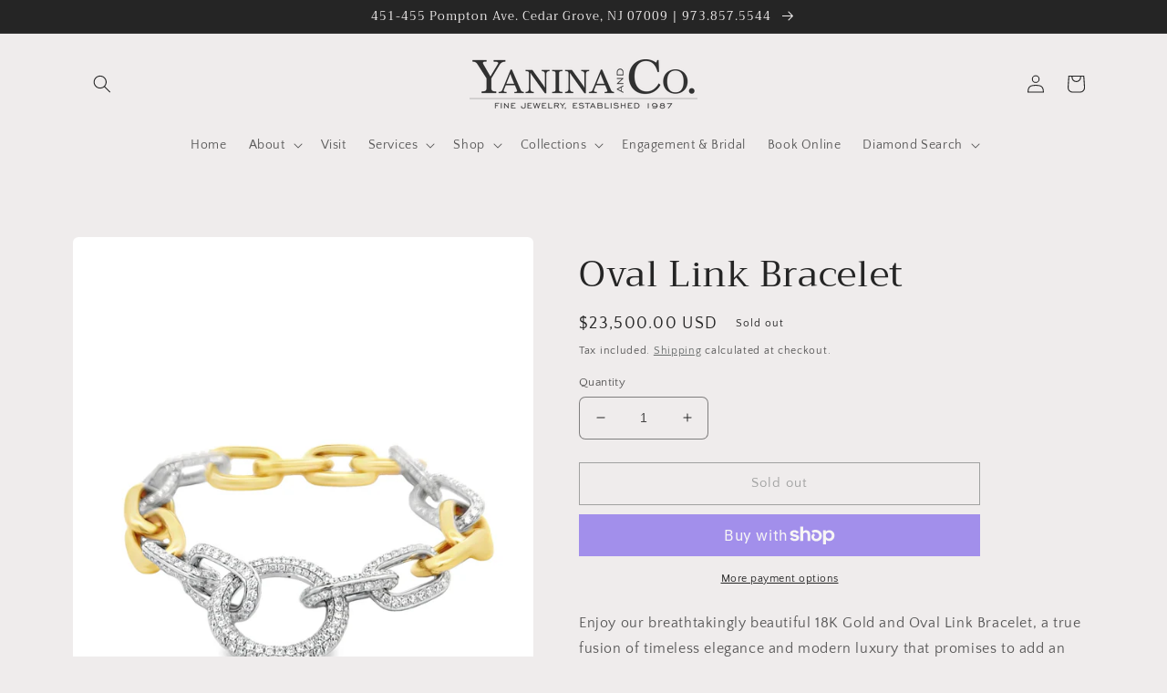

--- FILE ---
content_type: text/html; charset=utf-8
request_url: https://yanina-co.com/products/elegant-14k-gold-and-diamond-link-bracelet-timeless-luxury-accessory
body_size: 207125
content:
<!doctype html>
<html class="no-js" lang="en">
<script>
    (function (c, s, q, u, a, r, e) {
        c.hj=c.hj||function(){(c.hj.q=c.hj.q||[]).push(arguments)};
        c._hjSettings = { hjid: a };
        r = s.getElementsByTagName('head')[0];
        e = s.createElement('script');
        e.async = true;
        e.src = q + c._hjSettings.hjid + u;
        r.appendChild(e);
    })(window, document, 'https://static.hj.contentsquare.net/c/csq-', '.js', 6374286);
</script>
  <head>
    <meta charset="utf-8">
    <meta http-equiv="X-UA-Compatible" content="IE=edge">
    <meta name="viewport" content="width=device-width,initial-scale=1">
    <meta name="theme-color" content="">
    <link rel="canonical" href="https://yanina-co.com/products/elegant-14k-gold-and-diamond-link-bracelet-timeless-luxury-accessory">
    <link rel="preconnect" href="https://cdn.shopify.com" crossorigin>
    <!-- Google Tag Manager -->
    <script>(function(w,d,s,l,i){w[l]=w[l]||[];w[l].push({'gtm.start':
    new Date().getTime(),event:'gtm.js'});var f=d.getElementsByTagName(s)[0],
    j=d.createElement(s),dl=l!='dataLayer'?'&l='+l:'';j.async=true;j.src=
    'https://www.googletagmanager.com/gtm.js?id='+i+dl;f.parentNode.insertBefore(j,f);
    })(window,document,'script','dataLayer','GTM-PXKS9LC');</script>
    <!-- End Google Tag Manager --><link rel="preconnect" href="https://fonts.shopifycdn.com" crossorigin>

    <title>
      Oval Link Bracelet
 &ndash; Yanina-Co Jewelry</title>

<!-- Avada Boost Sales Script -->

      


          
          
          
          
          
          
          
          
          
          <script>
            const AVADA_ENHANCEMENTS = {};
            AVADA_ENHANCEMENTS.contentProtection = false;
            AVADA_ENHANCEMENTS.hideCheckoutButon = false;
            AVADA_ENHANCEMENTS.cartSticky = false;
            AVADA_ENHANCEMENTS.multiplePixelStatus = false;
            AVADA_ENHANCEMENTS.inactiveStatus = false;
            AVADA_ENHANCEMENTS.cartButtonAnimationStatus = false;
            AVADA_ENHANCEMENTS.whatsappStatus = false;
            AVADA_ENHANCEMENTS.messengerStatus = false;
            AVADA_ENHANCEMENTS.livechatStatus = false;
          </script>



























      <script>
        const AVADA_CDT = {};
        AVADA_CDT.template = "product";
        AVADA_CDT.collections = [];
        
          AVADA_CDT.collections.push("242540314800");
        
          AVADA_CDT.collections.push("242540445872");
        

        const AVADA_INVQTY = {};
        
          AVADA_INVQTY[43075187966128] = 0;
        

        AVADA_CDT.cartitem = 0;
        AVADA_CDT.moneyformat = `\${{amount}}`;
        AVADA_CDT.cartTotalPrice = 0;
        
        AVADA_CDT.selected_variant_id = 43075187966128;
        AVADA_CDT.product = {"id": 7449136758960,"title": "Oval Link Bracelet","handle": "elegant-14k-gold-and-diamond-link-bracelet-timeless-luxury-accessory","vendor": "Yanina-Co Jewelry",
            "type": "Bracelets","tags": ["BRACELETS","New Arrivals"],"price": 2350000,"price_min": 2350000,"price_max": 2350000,
            "available": false,"price_varies": false,"compare_at_price": null,
            "compare_at_price_min": 0,"compare_at_price_max": 0,
            "compare_at_price_varies": false,"variants": [{"id":43075187966128,"title":"Default Title","option1":"Default Title","option2":null,"option3":null,"sku":"170-09088","requires_shipping":true,"taxable":true,"featured_image":null,"available":false,"name":"Oval Link Bracelet","public_title":null,"options":["Default Title"],"price":2350000,"weight":0,"compare_at_price":null,"inventory_management":"shopify","barcode":"","requires_selling_plan":false,"selling_plan_allocations":[]}],"featured_image": "\/\/yanina-co.com\/cdn\/shop\/files\/oval_link.jpg?v=1719343701","images": ["\/\/yanina-co.com\/cdn\/shop\/files\/oval_link.jpg?v=1719343701","\/\/yanina-co.com\/cdn\/shop\/files\/1704996157584-fa6f20331871d334a4cc-170090881202401111300071small.jpg?v=1719343707","\/\/yanina-co.com\/cdn\/shop\/files\/IMG_5780.jpg?v=1719343707"]
            };
        

        window.AVADA_BADGES = window.AVADA_BADGES || {};
        window.AVADA_BADGES = [{"isSetCustomWidthMobile":false,"badgeWidth":"full-width","collectionPagePosition":"","cartInlinePosition":"after","font":"default","name":"Product Pages","inlinePosition":"after","headingColor":"#232323","showHeaderText":true,"customWidthSize":450,"badgeEffect":"","showBadgeBorder":false,"headerText":"Secure Checkout With","customWidthSizeInMobile":450,"homePagePosition":"","badgeList":["https:\/\/cdn1.avada.io\/boost-sales\/visa.svg","https:\/\/cdn1.avada.io\/boost-sales\/mastercard.svg","https:\/\/cdn1.avada.io\/boost-sales\/americanexpress.svg","https:\/\/cdn1.avada.io\/boost-sales\/discover.svg","https:\/\/cdn1.avada.io\/boost-sales\/paypal.svg","https:\/\/cdn1.avada.io\/boost-sales\/applepay.svg","https:\/\/cdn1.avada.io\/boost-sales\/googlepay.svg"],"description":"Increase a sense of urgency and boost conversation rate on each product page. ","priority":"0","removeBranding":true,"textAlign":"avada-align-center","badgeStyle":"color","badgeSize":"small","badgeBorderRadius":3,"cartPosition":"","badgesSmartSelector":false,"badgeCustomSize":70,"badgePageType":"product","showBadges":true,"status":true,"createdAt":"2023-02-06T21:48:09.341Z","collectionPageInlinePosition":"after","shopDomain":"yanina-co-jewelry.myshopify.com","homePageInlinePosition":"after","position":"","shopId":"veNcVfuA5FB27Izr6r6C","badgeBorderColor":"#e1e1e1","headingSize":16,"id":"FCbMCO2sAgpqAbDj5gJV"},{"showHeaderText":true,"cartPosition":"","badgesSmartSelector":false,"badgeBorderRadius":3,"position":"","name":"Footer","badgeSize":"custom","badgeWidth":"full-width","collectionPagePosition":"","headingColor":"#232323","textAlign":"avada-align-center","badgePageType":"footer","status":true,"badgeEffect":"","selectedPreset":"Payment 1","inlinePosition":"after","description":"Win customers' trust from every pages by showing various trust badges at website's footer.","shopId":"veNcVfuA5FB27Izr6r6C","headingSize":16,"customWidthSizeInMobile":450,"isSetCustomWidthMobile":false,"badgeStyle":"color","priority":"0","cartInlinePosition":"after","showBadgeBorder":false,"collectionPageInlinePosition":"after","badgeList":["https:\/\/cdn1.avada.io\/boost-sales\/visa.svg","https:\/\/cdn1.avada.io\/boost-sales\/mastercard.svg","https:\/\/cdn1.avada.io\/boost-sales\/americanexpress.svg","https:\/\/cdn1.avada.io\/boost-sales\/discover.svg","https:\/\/cdn1.avada.io\/boost-sales\/paypal.svg","https:\/\/cdn1.avada.io\/boost-sales\/applepay.svg","https:\/\/cdn1.avada.io\/boost-sales\/googlepay.svg"],"font":"default","homePageInlinePosition":"after","headerText":"","createdAt":"2023-02-06T21:48:08.844Z","shopDomain":"yanina-co-jewelry.myshopify.com","homePagePosition":"","showBadges":true,"badgeCustomSize":40,"badgeBorderColor":"#e1e1e1","removeBranding":true,"customWidthSize":450,"id":"ummoaywHQ95w7tw6eHOf"}];

        window.AVADA_GENERAL_SETTINGS = window.AVADA_GENERAL_SETTINGS || {};
        window.AVADA_GENERAL_SETTINGS = {"badgeCollectionPosition":".footer__content-bottom","countdownInlinePositionV2":"","countdownCategoryPositionV2":"","badgeCartPosition":".cart__footer","countdownCategoryInlinePositionV2":"","countdownHomeInlinePosition":"after","badgeCollectionInlinePosition":"after","themeDetected":"Craft","countdownCategoryPosition":".price-item","badgeHomeInlinePosition":"after","badgeHomePosition":".footer__content-bottom","badgeInlinePosition":"after","countdownCategoryInlinePosition":"after","countdownHomePosition":".price-item","countdownHomeInlinePositionV2":"","badgeFooterPosition":".list.list-payment","countdownHomePositionV2":"","countdownInlinePosition":"after","badgeProductPosition":".product-form","badgeFooterInlinePosition":"replace","badgeCartInlinePosition":"after","countdownProductPosition":"form[action='\/cart\/add']","countdownProductPositionV2":""};

        window.AVADA_COUNDOWNS = window.AVADA_COUNDOWNS || {};
        window.AVADA_COUNDOWNS = [{},{},{"id":"Wm2zghzaPFFj7j3dCaU6","numbBorderRadius":0,"timeUnits":"unit-dhms","saleDateType":"date-custom","secondsText":"Seconds","useDefaultSize":true,"numbColor":"#122234","saleCustomSeconds":"59","shopDomain":"yanina-co-jewelry.myshopify.com","saleCustomDays":"00","shopId":"veNcVfuA5FB27Izr6r6C","categoryUseDefaultSize":true,"numbBgColor":"#ffffff","txtDatePos":"txt_outside_box","countdownTextBottom":"","saleCustomHours":"00","categoryTxtDatePos":"txt_outside_box","displayLayout":"square-countdown","textAlign":"text-center","manualDisplayPlacement":"after","showCountdownTimer":true,"position":"form[action='\/cart\/add']","name":"Product Pages","minutesText":"Minutes","saleCustomMinutes":"10","txtDateColor":"#122234","productIds":[],"stockTextColor":"#122234","stockTextSize":16,"numbBorderWidth":1,"displayType":"ALL_PRODUCT","linkText":"Hurry! sale ends in","inlinePosition":"after","showInventoryCountdown":true,"collectionPagePosition":"","numbHeight":60,"hoursText":"Hours","countdownEndAction":"HIDE_COUNTDOWN","collectionPageInlinePosition":"after","headingColor":"#0985C5","daysText":"Days","countdownSmartSelector":false,"createdAt":"2023-02-06T21:48:09.242Z","conditions":{"conditions":[{"operation":"CONTAINS","type":"TITLE","value":""}],"type":"ALL"},"status":true,"productExcludeIds":[],"priority":"0","categoryNumbHeight":30,"numbWidth":60,"numbBorderColor":"#cccccc","categoryTxtDateSize":8,"stockTextBefore":"Only {{stock_qty}} left in stock. Hurry up 🔥","removeBranding":true,"txtDateSize":16,"categoryNumbWidth":30,"description":"Increase urgency and boost conversions for each product page.","categoryNumberSize":14,"headingSize":30,"manualDisplayPosition":"form[action='\/cart\/add']","stockType":"real_stock"}];

        window.AVADA_STOCK_COUNTDOWNS = window.AVADA_STOCK_COUNTDOWNS || {};
        window.AVADA_STOCK_COUNTDOWNS = {};

        window.AVADA_COUNDOWNS_V2 = window.AVADA_COUNDOWNS_V2 || {};
        window.AVADA_COUNDOWNS_V2 = [];

        window.AVADA_BADGES_V2 = window.AVADA_BADGES_V2 || {};
        window.AVADA_BADGES_V2 = [];

        window.AVADA_INACTIVE_TAB = window.AVADA_INACTIVE_TAB || {};
        window.AVADA_INACTIVE_TAB = null;

        window.AVADA_LIVECHAT = window.AVADA_LIVECHAT || {};
        window.AVADA_LIVECHAT = null;

        window.AVADA_STICKY_ATC = window.AVADA_STICKY_ATC || {};
        window.AVADA_STICKY_ATC = null;

        window.AVADA_ATC_ANIMATION = window.AVADA_ATC_ANIMATION || {};
        window.AVADA_ATC_ANIMATION = null;

        window.AVADA_SP = window.AVADA_SP || {};
        window.AVADA_SP = {"shop":"veNcVfuA5FB27Izr6r6C","configuration":{"position":"bottom-left","hide_time_ago":false,"smart_hide":false,"smart_hide_time":3,"smart_hide_unit":"days","truncate_product_name":true,"display_duration":5,"first_delay":10,"pops_interval":10,"max_pops_display":20,"show_mobile":true,"mobile_position":"bottom","animation":"fadeInUp","out_animation":"fadeOutDown","with_sound":false,"display_order":"order","only_product_viewing":false,"notice_continuously":false,"custom_css":"","replay":true,"included_urls":"","excluded_urls":"","excluded_product_type":"","countries_all":true,"countries":[],"allow_show":"all","hide_close":true,"close_time":1,"close_time_unit":"days","support_rtl":false},"notifications":{"NkOPZnZiXJwnDfoP8AxF":{"settings":{"heading_text":"{{first_name}} in {{city}}, {{country}}","heading_font_weight":500,"heading_font_size":12,"content_text":"Purchased {{product_name}}","content_font_weight":800,"content_font_size":13,"background_image":"","background_color":"#FFF","heading_color":"#111","text_color":"#142A47","time_color":"#234342","with_border":false,"border_color":"#333333","border_width":1,"border_radius":20,"image_border_radius":20,"heading_decoration":null,"hover_product_decoration":null,"hover_product_color":"#122234","with_box_shadow":true,"font":"Raleway","language_code":"en","with_static_map":false,"use_dynamic_names":false,"dynamic_names":"","use_flag":false,"popup_custom_link":"","popup_custom_image":"","display_type":"popup","use_counter":false,"counter_color":"#0b4697","counter_unit_color":"#0b4697","counter_unit_plural":"views","counter_unit_single":"view","truncate_product_name":false,"allow_show":"all","included_urls":"","excluded_urls":""},"type":"order","items":[],"source":"shopify\/order"}},"removeBranding":true};

        window.AVADA_SP_V2 = window.AVADA_SP_V2 || {};
        window.AVADA_SP_V2 = [];

        window.AVADA_SETTING_SP_V2 = window.AVADA_SETTING_SP_V2 || {};
        window.AVADA_SETTING_SP_V2 = {"position":"bottom-left","first_delay":4,"custom_css":"","shopId":"veNcVfuA5FB27Izr6r6C","close_time":1,"truncate_product_name":true,"smart_hide":false,"notice_continuously":false,"animation":"fadeInUp","support_rtl":false,"createdAt":"2023-02-06T21:48:08.573Z","excluded_urls":"","replay":true,"smart_hide_time":4,"with_sound":false,"countries_all":true,"font":"Raleway","smart_hide_unit":"hours","hide_close":true,"included_urls":"","orderItems":[{"type":"order","product_id":6596191355056,"product_name":"DIAMOND EAR CUFF","product_handle":"diamond-huggie","first_name":"Carmine","shipping_country":"United States","product_image":"https:\/\/cdn.shopify.com\/s\/files\/1\/0533\/0010\/1296\/products\/ScreenShot2021-03-25at1.01.11PM.png?v=1616693213","city":"Palm Bay","product_link":"https:\/\/yanina-co-jewelry.myshopify.com\/products\/diamond-huggie","date":"2022-12-16T21:31:23.000Z","shipping_city":"Malabar","country":"United States","shipping_first_name":"Willy"}],"mobile_position":"bottom","pops_interval":4,"display_duration":4,"excluded_product_type":"","display_order":"order","max_pops_display":30,"hide_time_ago":false,"show_mobile":true,"allow_show":"all","close_time_unit":"days","only_product_viewing":false,"out_animation":"fadeOutDown","countries":[],"id":"DvEwCP6mB19FR5r5Zq0K"};

        window.AVADA_BS_EMBED = window.AVADA_BS_EMBED || {};
        window.AVADA_BS_EMBED.isSupportThemeOS = true
        window.AVADA_BS_EMBED.dupTrustBadge = false

        window.AVADA_BS_VERSION = window.AVADA_BS_VERSION || {};
        window.AVADA_BS_VERSION = { BSVersion : 'AVADA-BS-1.0.3'}

        window.AVADA_BS_FSB = window.AVADA_BS_FSB || {};
        window.AVADA_BS_FSB = {
          bars: [],
          cart: 0,
          compatible: {
            langify: ''
          }
        };

        window.AVADA_BADGE_CART_DRAWER = window.AVADA_BADGE_CART_DRAWER || {};
        window.AVADA_BADGE_CART_DRAWER = {id : 'null'};
      </script>
<!-- /Avada Boost Sales Script -->



    
      <meta name="description" content="Enjoy our breathtakingly beautiful 18K Gold and Oval Link Bracelet, a true fusion of timeless elegance and modern luxury that promises to add an unparalleled sparkle to any ensemble.  White and Yellow Gold 18 Karat Oval Link Bracelet with 466 (7.80Tw) Round Diamonds  Length 7.5 Due to grading limitations imposed by mou">
    

    

<meta property="og:site_name" content="Yanina-Co Jewelry">
<meta property="og:url" content="https://yanina-co.com/products/elegant-14k-gold-and-diamond-link-bracelet-timeless-luxury-accessory">
<meta property="og:title" content="Oval Link Bracelet">
<meta property="og:type" content="product">
<meta property="og:description" content="Enjoy our breathtakingly beautiful 18K Gold and Oval Link Bracelet, a true fusion of timeless elegance and modern luxury that promises to add an unparalleled sparkle to any ensemble.  White and Yellow Gold 18 Karat Oval Link Bracelet with 466 (7.80Tw) Round Diamonds  Length 7.5 Due to grading limitations imposed by mou"><meta property="og:image" content="http://yanina-co.com/cdn/shop/files/oval_link.jpg?v=1719343701">
  <meta property="og:image:secure_url" content="https://yanina-co.com/cdn/shop/files/oval_link.jpg?v=1719343701">
  <meta property="og:image:width" content="1284">
  <meta property="og:image:height" content="1284"><meta property="og:price:amount" content="23,500.00">
  <meta property="og:price:currency" content="USD"><meta name="twitter:card" content="summary_large_image">
<meta name="twitter:title" content="Oval Link Bracelet">
<meta name="twitter:description" content="Enjoy our breathtakingly beautiful 18K Gold and Oval Link Bracelet, a true fusion of timeless elegance and modern luxury that promises to add an unparalleled sparkle to any ensemble.  White and Yellow Gold 18 Karat Oval Link Bracelet with 466 (7.80Tw) Round Diamonds  Length 7.5 Due to grading limitations imposed by mou">


    <script src="//yanina-co.com/cdn/shop/t/18/assets/global.js?v=24850326154503943211651634725" defer="defer"></script>
    <script>window.performance && window.performance.mark && window.performance.mark('shopify.content_for_header.start');</script><meta name="google-site-verification" content="zrVvJ3aMoMP7-F6KjXsQ9lRaAl-VPOKAFdhjIZnQ28U">
<meta name="google-site-verification" content="zrVvJ3aMoMP7-F6KjXsQ9lRaAl-VPOKAFdhjIZnQ28U">
<meta id="shopify-digital-wallet" name="shopify-digital-wallet" content="/53300101296/digital_wallets/dialog">
<meta name="shopify-checkout-api-token" content="c2daab8b5bdae55e6b6343eecf488dda">
<link rel="alternate" type="application/json+oembed" href="https://yanina-co.com/products/elegant-14k-gold-and-diamond-link-bracelet-timeless-luxury-accessory.oembed">
<script async="async" src="/checkouts/internal/preloads.js?locale=en-US"></script>
<link rel="preconnect" href="https://shop.app" crossorigin="anonymous">
<script async="async" src="https://shop.app/checkouts/internal/preloads.js?locale=en-US&shop_id=53300101296" crossorigin="anonymous"></script>
<script id="apple-pay-shop-capabilities" type="application/json">{"shopId":53300101296,"countryCode":"US","currencyCode":"USD","merchantCapabilities":["supports3DS"],"merchantId":"gid:\/\/shopify\/Shop\/53300101296","merchantName":"Yanina-Co Jewelry","requiredBillingContactFields":["postalAddress","email"],"requiredShippingContactFields":["postalAddress","email"],"shippingType":"shipping","supportedNetworks":["visa","masterCard","amex","discover","elo","jcb"],"total":{"type":"pending","label":"Yanina-Co Jewelry","amount":"1.00"},"shopifyPaymentsEnabled":true,"supportsSubscriptions":true}</script>
<script id="shopify-features" type="application/json">{"accessToken":"c2daab8b5bdae55e6b6343eecf488dda","betas":["rich-media-storefront-analytics"],"domain":"yanina-co.com","predictiveSearch":true,"shopId":53300101296,"locale":"en"}</script>
<script>var Shopify = Shopify || {};
Shopify.shop = "yanina-co-jewelry.myshopify.com";
Shopify.locale = "en";
Shopify.currency = {"active":"USD","rate":"1.0"};
Shopify.country = "US";
Shopify.theme = {"name":"Craft","id":129638531248,"schema_name":"Craft","schema_version":"3.0.0","theme_store_id":1368,"role":"main"};
Shopify.theme.handle = "null";
Shopify.theme.style = {"id":null,"handle":null};
Shopify.cdnHost = "yanina-co.com/cdn";
Shopify.routes = Shopify.routes || {};
Shopify.routes.root = "/";</script>
<script type="module">!function(o){(o.Shopify=o.Shopify||{}).modules=!0}(window);</script>
<script>!function(o){function n(){var o=[];function n(){o.push(Array.prototype.slice.apply(arguments))}return n.q=o,n}var t=o.Shopify=o.Shopify||{};t.loadFeatures=n(),t.autoloadFeatures=n()}(window);</script>
<script>
  window.ShopifyPay = window.ShopifyPay || {};
  window.ShopifyPay.apiHost = "shop.app\/pay";
  window.ShopifyPay.redirectState = null;
</script>
<script id="shop-js-analytics" type="application/json">{"pageType":"product"}</script>
<script defer="defer" async type="module" src="//yanina-co.com/cdn/shopifycloud/shop-js/modules/v2/client.init-shop-cart-sync_C5BV16lS.en.esm.js"></script>
<script defer="defer" async type="module" src="//yanina-co.com/cdn/shopifycloud/shop-js/modules/v2/chunk.common_CygWptCX.esm.js"></script>
<script type="module">
  await import("//yanina-co.com/cdn/shopifycloud/shop-js/modules/v2/client.init-shop-cart-sync_C5BV16lS.en.esm.js");
await import("//yanina-co.com/cdn/shopifycloud/shop-js/modules/v2/chunk.common_CygWptCX.esm.js");

  window.Shopify.SignInWithShop?.initShopCartSync?.({"fedCMEnabled":true,"windoidEnabled":true});

</script>
<script defer="defer" async type="module" src="//yanina-co.com/cdn/shopifycloud/shop-js/modules/v2/client.payment-terms_CZxnsJam.en.esm.js"></script>
<script defer="defer" async type="module" src="//yanina-co.com/cdn/shopifycloud/shop-js/modules/v2/chunk.common_CygWptCX.esm.js"></script>
<script defer="defer" async type="module" src="//yanina-co.com/cdn/shopifycloud/shop-js/modules/v2/chunk.modal_D71HUcav.esm.js"></script>
<script type="module">
  await import("//yanina-co.com/cdn/shopifycloud/shop-js/modules/v2/client.payment-terms_CZxnsJam.en.esm.js");
await import("//yanina-co.com/cdn/shopifycloud/shop-js/modules/v2/chunk.common_CygWptCX.esm.js");
await import("//yanina-co.com/cdn/shopifycloud/shop-js/modules/v2/chunk.modal_D71HUcav.esm.js");

  
</script>
<script>
  window.Shopify = window.Shopify || {};
  if (!window.Shopify.featureAssets) window.Shopify.featureAssets = {};
  window.Shopify.featureAssets['shop-js'] = {"shop-cart-sync":["modules/v2/client.shop-cart-sync_ZFArdW7E.en.esm.js","modules/v2/chunk.common_CygWptCX.esm.js"],"init-fed-cm":["modules/v2/client.init-fed-cm_CmiC4vf6.en.esm.js","modules/v2/chunk.common_CygWptCX.esm.js"],"shop-button":["modules/v2/client.shop-button_tlx5R9nI.en.esm.js","modules/v2/chunk.common_CygWptCX.esm.js"],"shop-cash-offers":["modules/v2/client.shop-cash-offers_DOA2yAJr.en.esm.js","modules/v2/chunk.common_CygWptCX.esm.js","modules/v2/chunk.modal_D71HUcav.esm.js"],"init-windoid":["modules/v2/client.init-windoid_sURxWdc1.en.esm.js","modules/v2/chunk.common_CygWptCX.esm.js"],"shop-toast-manager":["modules/v2/client.shop-toast-manager_ClPi3nE9.en.esm.js","modules/v2/chunk.common_CygWptCX.esm.js"],"init-shop-email-lookup-coordinator":["modules/v2/client.init-shop-email-lookup-coordinator_B8hsDcYM.en.esm.js","modules/v2/chunk.common_CygWptCX.esm.js"],"init-shop-cart-sync":["modules/v2/client.init-shop-cart-sync_C5BV16lS.en.esm.js","modules/v2/chunk.common_CygWptCX.esm.js"],"avatar":["modules/v2/client.avatar_BTnouDA3.en.esm.js"],"pay-button":["modules/v2/client.pay-button_FdsNuTd3.en.esm.js","modules/v2/chunk.common_CygWptCX.esm.js"],"init-customer-accounts":["modules/v2/client.init-customer-accounts_DxDtT_ad.en.esm.js","modules/v2/client.shop-login-button_C5VAVYt1.en.esm.js","modules/v2/chunk.common_CygWptCX.esm.js","modules/v2/chunk.modal_D71HUcav.esm.js"],"init-shop-for-new-customer-accounts":["modules/v2/client.init-shop-for-new-customer-accounts_ChsxoAhi.en.esm.js","modules/v2/client.shop-login-button_C5VAVYt1.en.esm.js","modules/v2/chunk.common_CygWptCX.esm.js","modules/v2/chunk.modal_D71HUcav.esm.js"],"shop-login-button":["modules/v2/client.shop-login-button_C5VAVYt1.en.esm.js","modules/v2/chunk.common_CygWptCX.esm.js","modules/v2/chunk.modal_D71HUcav.esm.js"],"init-customer-accounts-sign-up":["modules/v2/client.init-customer-accounts-sign-up_CPSyQ0Tj.en.esm.js","modules/v2/client.shop-login-button_C5VAVYt1.en.esm.js","modules/v2/chunk.common_CygWptCX.esm.js","modules/v2/chunk.modal_D71HUcav.esm.js"],"shop-follow-button":["modules/v2/client.shop-follow-button_Cva4Ekp9.en.esm.js","modules/v2/chunk.common_CygWptCX.esm.js","modules/v2/chunk.modal_D71HUcav.esm.js"],"checkout-modal":["modules/v2/client.checkout-modal_BPM8l0SH.en.esm.js","modules/v2/chunk.common_CygWptCX.esm.js","modules/v2/chunk.modal_D71HUcav.esm.js"],"lead-capture":["modules/v2/client.lead-capture_Bi8yE_yS.en.esm.js","modules/v2/chunk.common_CygWptCX.esm.js","modules/v2/chunk.modal_D71HUcav.esm.js"],"shop-login":["modules/v2/client.shop-login_D6lNrXab.en.esm.js","modules/v2/chunk.common_CygWptCX.esm.js","modules/v2/chunk.modal_D71HUcav.esm.js"],"payment-terms":["modules/v2/client.payment-terms_CZxnsJam.en.esm.js","modules/v2/chunk.common_CygWptCX.esm.js","modules/v2/chunk.modal_D71HUcav.esm.js"]};
</script>
<script>(function() {
  var isLoaded = false;
  function asyncLoad() {
    if (isLoaded) return;
    isLoaded = true;
    var urls = ["https:\/\/snts-app.herokuapp.com\/get_script\/4d78daca665a11eb88c8867c95f67ab4.js?shop=yanina-co-jewelry.myshopify.com","https:\/\/chimpstatic.com\/mcjs-connected\/js\/users\/63400106a89574c7ed9e17e67\/9c2394d3695a410689b4fe1ae.js?shop=yanina-co-jewelry.myshopify.com","https:\/\/instafeed.nfcube.com\/cdn\/f741b5d9d8492cc08ffb3a9234366c53.js?shop=yanina-co-jewelry.myshopify.com","https:\/\/cdn.shopify.com\/s\/files\/1\/0533\/0010\/1296\/t\/2\/assets\/globorequestforquote_init.js?shop=yanina-co-jewelry.myshopify.com","https:\/\/servicify-appointments.herokuapp.com\/public\/frontend-v1.0.0.js?shop=yanina-co-jewelry.myshopify.com","https:\/\/cdn.shopify.com\/s\/files\/1\/0533\/0010\/1296\/t\/2\/assets\/tipo.booking.init.js?shop=yanina-co-jewelry.myshopify.com","https:\/\/cdn.shopify.com\/s\/files\/1\/0533\/0010\/1296\/t\/18\/assets\/pop_53300101296.js?v=1675719843\u0026shop=yanina-co-jewelry.myshopify.com","https:\/\/cdn.crazyrocket.io\/widget\/scripts\/crazyrocket.start-cdn.js?id=6635a9f5117cee12d02f93a6\u0026shop=yanina-co-jewelry.myshopify.com","https:\/\/cdn.sesami.co\/shopify.js?shop=yanina-co-jewelry.myshopify.com","https:\/\/api-na2.hubapi.com\/scriptloader\/v1\/242915017.js?shop=yanina-co-jewelry.myshopify.com"];
    for (var i = 0; i < urls.length; i++) {
      var s = document.createElement('script');
      s.type = 'text/javascript';
      s.async = true;
      s.src = urls[i];
      var x = document.getElementsByTagName('script')[0];
      x.parentNode.insertBefore(s, x);
    }
  };
  if(window.attachEvent) {
    window.attachEvent('onload', asyncLoad);
  } else {
    window.addEventListener('load', asyncLoad, false);
  }
})();</script>
<script id="__st">var __st={"a":53300101296,"offset":-18000,"reqid":"1d3da780-fa39-4f19-82d3-e7eb08cfd46b-1768659096","pageurl":"yanina-co.com\/products\/elegant-14k-gold-and-diamond-link-bracelet-timeless-luxury-accessory","u":"db6f065f736d","p":"product","rtyp":"product","rid":7449136758960};</script>
<script>window.ShopifyPaypalV4VisibilityTracking = true;</script>
<script id="captcha-bootstrap">!function(){'use strict';const t='contact',e='account',n='new_comment',o=[[t,t],['blogs',n],['comments',n],[t,'customer']],c=[[e,'customer_login'],[e,'guest_login'],[e,'recover_customer_password'],[e,'create_customer']],r=t=>t.map((([t,e])=>`form[action*='/${t}']:not([data-nocaptcha='true']) input[name='form_type'][value='${e}']`)).join(','),a=t=>()=>t?[...document.querySelectorAll(t)].map((t=>t.form)):[];function s(){const t=[...o],e=r(t);return a(e)}const i='password',u='form_key',d=['recaptcha-v3-token','g-recaptcha-response','h-captcha-response',i],f=()=>{try{return window.sessionStorage}catch{return}},m='__shopify_v',_=t=>t.elements[u];function p(t,e,n=!1){try{const o=window.sessionStorage,c=JSON.parse(o.getItem(e)),{data:r}=function(t){const{data:e,action:n}=t;return t[m]||n?{data:e,action:n}:{data:t,action:n}}(c);for(const[e,n]of Object.entries(r))t.elements[e]&&(t.elements[e].value=n);n&&o.removeItem(e)}catch(o){console.error('form repopulation failed',{error:o})}}const l='form_type',E='cptcha';function T(t){t.dataset[E]=!0}const w=window,h=w.document,L='Shopify',v='ce_forms',y='captcha';let A=!1;((t,e)=>{const n=(g='f06e6c50-85a8-45c8-87d0-21a2b65856fe',I='https://cdn.shopify.com/shopifycloud/storefront-forms-hcaptcha/ce_storefront_forms_captcha_hcaptcha.v1.5.2.iife.js',D={infoText:'Protected by hCaptcha',privacyText:'Privacy',termsText:'Terms'},(t,e,n)=>{const o=w[L][v],c=o.bindForm;if(c)return c(t,g,e,D).then(n);var r;o.q.push([[t,g,e,D],n]),r=I,A||(h.body.append(Object.assign(h.createElement('script'),{id:'captcha-provider',async:!0,src:r})),A=!0)});var g,I,D;w[L]=w[L]||{},w[L][v]=w[L][v]||{},w[L][v].q=[],w[L][y]=w[L][y]||{},w[L][y].protect=function(t,e){n(t,void 0,e),T(t)},Object.freeze(w[L][y]),function(t,e,n,w,h,L){const[v,y,A,g]=function(t,e,n){const i=e?o:[],u=t?c:[],d=[...i,...u],f=r(d),m=r(i),_=r(d.filter((([t,e])=>n.includes(e))));return[a(f),a(m),a(_),s()]}(w,h,L),I=t=>{const e=t.target;return e instanceof HTMLFormElement?e:e&&e.form},D=t=>v().includes(t);t.addEventListener('submit',(t=>{const e=I(t);if(!e)return;const n=D(e)&&!e.dataset.hcaptchaBound&&!e.dataset.recaptchaBound,o=_(e),c=g().includes(e)&&(!o||!o.value);(n||c)&&t.preventDefault(),c&&!n&&(function(t){try{if(!f())return;!function(t){const e=f();if(!e)return;const n=_(t);if(!n)return;const o=n.value;o&&e.removeItem(o)}(t);const e=Array.from(Array(32),(()=>Math.random().toString(36)[2])).join('');!function(t,e){_(t)||t.append(Object.assign(document.createElement('input'),{type:'hidden',name:u})),t.elements[u].value=e}(t,e),function(t,e){const n=f();if(!n)return;const o=[...t.querySelectorAll(`input[type='${i}']`)].map((({name:t})=>t)),c=[...d,...o],r={};for(const[a,s]of new FormData(t).entries())c.includes(a)||(r[a]=s);n.setItem(e,JSON.stringify({[m]:1,action:t.action,data:r}))}(t,e)}catch(e){console.error('failed to persist form',e)}}(e),e.submit())}));const S=(t,e)=>{t&&!t.dataset[E]&&(n(t,e.some((e=>e===t))),T(t))};for(const o of['focusin','change'])t.addEventListener(o,(t=>{const e=I(t);D(e)&&S(e,y())}));const B=e.get('form_key'),M=e.get(l),P=B&&M;t.addEventListener('DOMContentLoaded',(()=>{const t=y();if(P)for(const e of t)e.elements[l].value===M&&p(e,B);[...new Set([...A(),...v().filter((t=>'true'===t.dataset.shopifyCaptcha))])].forEach((e=>S(e,t)))}))}(h,new URLSearchParams(w.location.search),n,t,e,['guest_login'])})(!0,!0)}();</script>
<script integrity="sha256-4kQ18oKyAcykRKYeNunJcIwy7WH5gtpwJnB7kiuLZ1E=" data-source-attribution="shopify.loadfeatures" defer="defer" src="//yanina-co.com/cdn/shopifycloud/storefront/assets/storefront/load_feature-a0a9edcb.js" crossorigin="anonymous"></script>
<script crossorigin="anonymous" defer="defer" src="//yanina-co.com/cdn/shopifycloud/storefront/assets/shopify_pay/storefront-65b4c6d7.js?v=20250812"></script>
<script data-source-attribution="shopify.dynamic_checkout.dynamic.init">var Shopify=Shopify||{};Shopify.PaymentButton=Shopify.PaymentButton||{isStorefrontPortableWallets:!0,init:function(){window.Shopify.PaymentButton.init=function(){};var t=document.createElement("script");t.src="https://yanina-co.com/cdn/shopifycloud/portable-wallets/latest/portable-wallets.en.js",t.type="module",document.head.appendChild(t)}};
</script>
<script data-source-attribution="shopify.dynamic_checkout.buyer_consent">
  function portableWalletsHideBuyerConsent(e){var t=document.getElementById("shopify-buyer-consent"),n=document.getElementById("shopify-subscription-policy-button");t&&n&&(t.classList.add("hidden"),t.setAttribute("aria-hidden","true"),n.removeEventListener("click",e))}function portableWalletsShowBuyerConsent(e){var t=document.getElementById("shopify-buyer-consent"),n=document.getElementById("shopify-subscription-policy-button");t&&n&&(t.classList.remove("hidden"),t.removeAttribute("aria-hidden"),n.addEventListener("click",e))}window.Shopify?.PaymentButton&&(window.Shopify.PaymentButton.hideBuyerConsent=portableWalletsHideBuyerConsent,window.Shopify.PaymentButton.showBuyerConsent=portableWalletsShowBuyerConsent);
</script>
<script>
  function portableWalletsCleanup(e){e&&e.src&&console.error("Failed to load portable wallets script "+e.src);var t=document.querySelectorAll("shopify-accelerated-checkout .shopify-payment-button__skeleton, shopify-accelerated-checkout-cart .wallet-cart-button__skeleton"),e=document.getElementById("shopify-buyer-consent");for(let e=0;e<t.length;e++)t[e].remove();e&&e.remove()}function portableWalletsNotLoadedAsModule(e){e instanceof ErrorEvent&&"string"==typeof e.message&&e.message.includes("import.meta")&&"string"==typeof e.filename&&e.filename.includes("portable-wallets")&&(window.removeEventListener("error",portableWalletsNotLoadedAsModule),window.Shopify.PaymentButton.failedToLoad=e,"loading"===document.readyState?document.addEventListener("DOMContentLoaded",window.Shopify.PaymentButton.init):window.Shopify.PaymentButton.init())}window.addEventListener("error",portableWalletsNotLoadedAsModule);
</script>

<script type="module" src="https://yanina-co.com/cdn/shopifycloud/portable-wallets/latest/portable-wallets.en.js" onError="portableWalletsCleanup(this)" crossorigin="anonymous"></script>
<script nomodule>
  document.addEventListener("DOMContentLoaded", portableWalletsCleanup);
</script>

<link id="shopify-accelerated-checkout-styles" rel="stylesheet" media="screen" href="https://yanina-co.com/cdn/shopifycloud/portable-wallets/latest/accelerated-checkout-backwards-compat.css" crossorigin="anonymous">
<style id="shopify-accelerated-checkout-cart">
        #shopify-buyer-consent {
  margin-top: 1em;
  display: inline-block;
  width: 100%;
}

#shopify-buyer-consent.hidden {
  display: none;
}

#shopify-subscription-policy-button {
  background: none;
  border: none;
  padding: 0;
  text-decoration: underline;
  font-size: inherit;
  cursor: pointer;
}

#shopify-subscription-policy-button::before {
  box-shadow: none;
}

      </style>
<script id="sections-script" data-sections="product-recommendations,header,footer" defer="defer" src="//yanina-co.com/cdn/shop/t/18/compiled_assets/scripts.js?v=2696"></script>
<script>window.performance && window.performance.mark && window.performance.mark('shopify.content_for_header.end');</script> 
 <script src="//yanina-co.com/cdn/shop/t/18/assets/servicify-asset.js?v=91877444645881521031652849257" type="text/javascript"></script>


    <style data-shopify>
      @font-face {
  font-family: "Quattrocento Sans";
  font-weight: 400;
  font-style: normal;
  font-display: swap;
  src: url("//yanina-co.com/cdn/fonts/quattrocento_sans/quattrocentosans_n4.ce5e9bf514e68f53bdd875976847cf755c702eaa.woff2") format("woff2"),
       url("//yanina-co.com/cdn/fonts/quattrocento_sans/quattrocentosans_n4.44bbfb57d228eb8bb083d1f98e7d96e16137abce.woff") format("woff");
}

      @font-face {
  font-family: "Quattrocento Sans";
  font-weight: 700;
  font-style: normal;
  font-display: swap;
  src: url("//yanina-co.com/cdn/fonts/quattrocento_sans/quattrocentosans_n7.bdda9092621b2e3b4284b12e8f0c092969b176c1.woff2") format("woff2"),
       url("//yanina-co.com/cdn/fonts/quattrocento_sans/quattrocentosans_n7.3f8ab2a91343269966c4aa4831bcd588e7ce07b9.woff") format("woff");
}

      @font-face {
  font-family: "Quattrocento Sans";
  font-weight: 400;
  font-style: italic;
  font-display: swap;
  src: url("//yanina-co.com/cdn/fonts/quattrocento_sans/quattrocentosans_i4.4f70b1e78f59fa1468e3436ab863ff0bf71e71bb.woff2") format("woff2"),
       url("//yanina-co.com/cdn/fonts/quattrocento_sans/quattrocentosans_i4.b695efef5d957af404945574b7239740f79b899f.woff") format("woff");
}

      @font-face {
  font-family: "Quattrocento Sans";
  font-weight: 700;
  font-style: italic;
  font-display: swap;
  src: url("//yanina-co.com/cdn/fonts/quattrocento_sans/quattrocentosans_i7.49d754c8032546c24062cf385f8660abbb11ef1e.woff2") format("woff2"),
       url("//yanina-co.com/cdn/fonts/quattrocento_sans/quattrocentosans_i7.567b0b818999022d5a9ccb99542d8ff8cdb497df.woff") format("woff");
}

      @font-face {
  font-family: Trirong;
  font-weight: 400;
  font-style: normal;
  font-display: swap;
  src: url("//yanina-co.com/cdn/fonts/trirong/trirong_n4.46b40419aaa69bf77077c3108d75dad5a0318d4b.woff2") format("woff2"),
       url("//yanina-co.com/cdn/fonts/trirong/trirong_n4.97753898e63cd7e164ad614681eba2c7fe577190.woff") format("woff");
}


      :root {
        --font-body-family: "Quattrocento Sans", sans-serif;
        --font-body-style: normal;
        --font-body-weight: 400;
        --font-body-weight-bold: 700;

        --font-heading-family: Trirong, serif;
        --font-heading-style: normal;
        --font-heading-weight: 400;

        --font-body-scale: 1.0;
        --font-heading-scale: 1.0;

        --color-base-text: 37, 37, 37;
        --color-shadow: 37, 37, 37;
        --color-base-background-1: 239, 236, 236;
        --color-base-background-2: 255, 255, 255;
        --color-base-solid-button-labels: 239, 236, 236;
        --color-base-outline-button-labels: 80, 86, 85;
        --color-base-accent-1: 44, 51, 47;
        --color-base-accent-2: 63, 81, 71;
        --payment-terms-background-color: #EFECEC;

        --gradient-base-background-1: #EFECEC;
        --gradient-base-background-2: #FFFFFF;
        --gradient-base-accent-1: #2C332F;
        --gradient-base-accent-2: #3F5147;

        --media-padding: px;
        --media-border-opacity: 0.1;
        --media-border-width: 0px;
        --media-radius: 6px;
        --media-shadow-opacity: 0.0;
        --media-shadow-horizontal-offset: 0px;
        --media-shadow-vertical-offset: 4px;
        --media-shadow-blur-radius: 5px;

        --page-width: 120rem;
        --page-width-margin: 0rem;

        --card-image-padding: 0.0rem;
        --card-corner-radius: 0.6rem;
        --card-text-alignment: left;
        --card-border-width: 0.1rem;
        --card-border-opacity: 0.1;
        --card-shadow-opacity: 0.0;
        --card-shadow-horizontal-offset: 0.0rem;
        --card-shadow-vertical-offset: 0.4rem;
        --card-shadow-blur-radius: 0.5rem;

        --badge-corner-radius: 0.6rem;

        --popup-border-width: 1px;
        --popup-border-opacity: 0.5;
        --popup-corner-radius: 6px;
        --popup-shadow-opacity: 0.0;
        --popup-shadow-horizontal-offset: 0px;
        --popup-shadow-vertical-offset: 4px;
        --popup-shadow-blur-radius: 5px;

        --drawer-border-width: 1px;
        --drawer-border-opacity: 0.1;
        --drawer-shadow-opacity: 0.0;
        --drawer-shadow-horizontal-offset: 0px;
        --drawer-shadow-vertical-offset: 4px;
        --drawer-shadow-blur-radius: 5px;

        --spacing-sections-desktop: 0px;
        --spacing-sections-mobile: 0px;

        --grid-desktop-vertical-spacing: 20px;
        --grid-desktop-horizontal-spacing: 20px;
        --grid-mobile-vertical-spacing: 10px;
        --grid-mobile-horizontal-spacing: 10px;

        --text-boxes-border-opacity: 0.1;
        --text-boxes-border-width: 0px;
        --text-boxes-radius: 6px;
        --text-boxes-shadow-opacity: 0.0;
        --text-boxes-shadow-horizontal-offset: 0px;
        --text-boxes-shadow-vertical-offset: 4px;
        --text-boxes-shadow-blur-radius: 5px;

        --buttons-radius: 0px;
        --buttons-radius-outset: 0px;
        --buttons-border-width: 1px;
        --buttons-border-opacity: 1.0;
        --buttons-shadow-opacity: 0.0;
        --buttons-shadow-horizontal-offset: 0px;
        --buttons-shadow-vertical-offset: 0px;
        --buttons-shadow-blur-radius: 0px;
        --buttons-border-offset: 0px;

        --inputs-radius: 6px;
        --inputs-border-width: 1px;
        --inputs-border-opacity: 0.55;
        --inputs-shadow-opacity: 0.0;
        --inputs-shadow-horizontal-offset: 0px;
        --inputs-margin-offset: 0px;
        --inputs-shadow-vertical-offset: 4px;
        --inputs-shadow-blur-radius: 5px;
        --inputs-radius-outset: 7px;

        --variant-pills-radius: 40px;
        --variant-pills-border-width: 1px;
        --variant-pills-border-opacity: 0.55;
        --variant-pills-shadow-opacity: 0.0;
        --variant-pills-shadow-horizontal-offset: 0px;
        --variant-pills-shadow-vertical-offset: 4px;
        --variant-pills-shadow-blur-radius: 5px;
      }

      *,
      *::before,
      *::after {
        box-sizing: inherit;
      }

      html {
        box-sizing: border-box;
        font-size: calc(var(--font-body-scale) * 62.5%);
        height: 100%;
      }

      body {
        display: grid;
        grid-template-rows: auto auto 1fr auto;
        grid-template-columns: 100%;
        min-height: 100%;
        margin: 0;
        font-size: 1.5rem;
        letter-spacing: 0.06rem;
        line-height: calc(1 + 0.8 / var(--font-body-scale));
        font-family: var(--font-body-family);
        font-style: var(--font-body-style);
        font-weight: var(--font-body-weight);
      }

      @media screen and (min-width: 750px) {
        body {
          font-size: 1.6rem;
        }
      }
    </style>

    <link href="//yanina-co.com/cdn/shop/t/18/assets/base.css?v=33648442733440060821652841564" rel="stylesheet" type="text/css" media="all" />
<link rel="preload" as="font" href="//yanina-co.com/cdn/fonts/quattrocento_sans/quattrocentosans_n4.ce5e9bf514e68f53bdd875976847cf755c702eaa.woff2" type="font/woff2" crossorigin><link rel="preload" as="font" href="//yanina-co.com/cdn/fonts/trirong/trirong_n4.46b40419aaa69bf77077c3108d75dad5a0318d4b.woff2" type="font/woff2" crossorigin><link rel="stylesheet" href="//yanina-co.com/cdn/shop/t/18/assets/component-predictive-search.css?v=165644661289088488651651634720" media="print" onload="this.media='all'"><script>document.documentElement.className = document.documentElement.className.replace('no-js', 'js');
    if (Shopify.designMode) {
      document.documentElement.classList.add('shopify-design-mode');
    }
    </script>
  
<link rel="dns-prefetch" href="https://cdn.secomapp.com/">
<link rel="dns-prefetch" href="https://ajax.googleapis.com/">
<link rel="dns-prefetch" href="https://cdnjs.cloudflare.com/">
<link rel="preload" as="stylesheet" href="//yanina-co.com/cdn/shop/t/18/assets/sca-pp.css?v=178374312540912810101675720305">

<link rel="stylesheet" href="//yanina-co.com/cdn/shop/t/18/assets/sca-pp.css?v=178374312540912810101675720305">
 <script>
  
  SCAPPShop = {};
    
  </script> 
<div id='popper_app'>

<script>window.popper_ga = (type, event, category, action, label, value) => {return false;}</script>
<script>var PopperAnglerfox={variables:{shop: 'yanina-co-jewelry.myshopify.com',app_url:'https://popup.anglerfox.com'}};    
    
    PopperAnglerfox.variables.cartObj = {"note":null,"attributes":{},"original_total_price":0,"total_price":0,"total_discount":0,"total_weight":0.0,"item_count":0,"items":[],"requires_shipping":false,"currency":"USD","items_subtotal_price":0,"cart_level_discount_applications":[],"checkout_charge_amount":0};
    function ifPopupMatchUrl(configUrl){
        let currentUrl = new URL(window.location.href);
        switch (configUrl) {
            case 'All Pages':
                return true;
                break;
            case 'Home Page Only':
                return currentUrl.pathname == '/';
                break;
            case 'All Product Page':
                return currentUrl.pathname.startsWith('/products');
                break;
            case 'All Collection Page':
                return currentUrl.pathname.startsWith('/collections') && !currentUrl.pathname.includes('/product');
                break;
            default:
                return ifSpecificPageUrl(configUrl)
                break;
        }
    }
    function ifSpecificPageUrl(configUrl){
        let currentUrl = new URL(window.location.href);
        if (!/^(?:f|ht)tps?\:\/\//.test(configUrl)) {
            configUrl = 'https://' + configUrl;
        }
        let url = new URL(configUrl);
        return url.host+url.pathname == currentUrl.host+currentUrl.pathname;
    }
    function getCookie(cname) {
        let name = cname + '=';
        let decodedCookie = decodeURIComponent(document.cookie);
        let ca = decodedCookie.split(';');
        for(let i = 0; i <ca.length; i++) {
            let c = ca[i];
            while (c.charAt(0) == ' ') {
                c = c.substring(1);
            }
            if (c.indexOf(name) == 0) {
                return c.substring(name.length, c.length);
            }
        }
        return null;
    }function checkCustomerTags(check,tags){
        if(!check) return true;
        let customerTags = null; 
        if(!customerTags) return false;
        return tags.some(r=> customerTags.includes(r))
    }
    function checkCartDiscount(check){
        if(check==1) return true;
        let discount_code = getCookie('discount_code');
        let cartObj = PopperAnglerfox.variables.cartObj;
        if(cartObj.cart_level_discount_applications.length>0 || cartObj.total_discount>0 || discount_code){
            if(check==2)return true;
        }
        return false;
    }
    function checkCartAmount(condition,amount){
        if(amount==0)return true;
        let cartObj = PopperAnglerfox.variables.cartObj;
        if(condition=='shorter' && (cartObj.total_price/100)<amount){
            return true;
        }
        if(condition=='greater' && (cartObj.total_price/100)>amount){
            return true;
        }
        return false;
    }
    function checkDateBetween(dates){
        if(!dates || dates.length==0) return true;
        let from = (new Date(dates[0]));//.setHours(0,0,0,0);//.getTime();
        let to   = (new Date(dates[1]));//.getTime();
        let check = (new Date());//.getTime();
        if(check >= from && check <= to){
            return true
        }
    }
    function checkMobileOrDesktop(plateform){
        const widnowWidth = window.innerWidth;
        if(((widnowWidth<700 && plateform=='mobile') || (widnowWidth>700 && plateform=='desktop')) || plateform=='both'){
            return true;
        }
        return false;
    }
    function checkProductCollection(isActive, type, name){
        if(!isActive)return true;
        if(type=='collection'){
            let collectionObj = ''.split('/');
            return collectionObj.includes(name.name)
        }
        if(type=='product'){
            let cartObj = PopperAnglerfox.variables.cartObj;
            return cartObj.items.some(r=> name.id.includes(r.product_id))
        }
        return false;
    }

    function checkNewUser(configuration,id){
       if(typeof configuration.showToNewUsersOnly == 'undefined' || !configuration.showToNewUsersOnly ||
          ((typeof ShopifyAnalytics != "undefined" && typeof ShopifyAnalytics.meta.page.customerId == 'undefined') || localStorage.getItem("popup_"+id) == null))
         return true;

        return false;
    }

    PopperAnglerfox.variables.haveToShowPopup = false;
    PopperAnglerfox.variables.popper_popup_json = [{"id":539,"shop_id":554,"status":0,"popup_json":"{\"isAppEnable\":1,\"popupType\":\"Popup\",\"themeName\":\"actionPop\",\"basicInfo\":{\"input\":{\"name\":\"V-Day 2023\",\"description\":\"35% OFF\"}},\"customize\":{\"description\":\"Choose the popup design from above dropdown, you will be able to customize text, colors and other things in next step.\",\"input\":{\"topTitle\":\"FEB 7th - 14TH\",\"topTitleColor\":\"#000000\",\"title\":\"35% OFF WITH CODE <em>LOVESEASON<\\/em>\",\"titleColor\":\"#000000\",\"description\":\"Make it BLING for Valentine's Day with 35% off any online order. Does not apply to custom order and repairs.\",\"descriptionColor\":\"#000000\",\"linkText\":\"SHOP NOW\",\"linkColor\":\"#ffffff\",\"linkBackgroundColor\":\"#000\",\"boxBackgroundColor\":\"#ffffff\",\"position\":\"Center Center\",\"backgroundImage\":\"data:image\\/jpeg;base64,\\/9j\\/[base64]\\/[base64]\\/2P\\/tAAxBZG9iZV9DTQAB\\/+4ADkFkb2JlAGSAAAAAAf\\/bAIQADAgICAkIDAkJDBELCgsRFQ8MDA8VGBMTFRMTGBEMDAwMDAwRDAwMDAwMDAwMDAwMDAwMDAwMDAwMDAwMDAwMDAENCwsNDg0QDg4QFA4ODhQUDg4ODhQRDAwMDAwREQwMDAwMDBEMDAwMDAwMDAwMDAwMDAwMDAwMDAwMDAwMDAwM\\/8AAEQgAoACgAwEiAAIRAQMRAf\\/dAAQACv\\/[base64]\\/cRAAICAQIEBAMEBQYHBwYFNQEAAhEDITESBEFRYXEiEwUygZEUobFCI8FS0fAzJGLhcoKSQ1MVY3M08SUGFqKygwcmNcLSRJNUoxdkRVU2dGXi8rOEw9N14\\/NGlKSFtJXE1OT0pbXF1eX1VmZ2hpamtsbW5vYnN0dXZ3eHl6e3x\\/\\/aAAwDAQACEQMRAD8A83LCtn6t42I212dm432oVR9moskUveDL7cnb77KafzKW\\/wA9b\\/Ofo61c+rH1L6n9YKn5dIZ9kqf6Z3OAL3j82PpNr\\/6tdDf9W+qYDC2zHcxjQA1wnT+rt\\/M\\/qIgILp0fXUvd6eRhsc2QHOqc5sAD6Qa\\/1GrSw+o4eY2wUPNDo3PFvsaA4jc\\/1AXtf+77Ni46zFfW8NtMEkHuCdPzZ\\/6TkeokFldhLWNI410Hf+1+alSbervEtNu2svsraHtc8OcwbdzLN1wq31O\\/42z01m9QF7vfS4ONhLbHPsAeHtY5+3bWLN+30qqd\\/qen6X84\\/wBNV8PN9O6ujAe3bc7d6OTIbuA93p2h2+vf+Zs\\/P9T\\/AEliBnZ+V9tFVlQpqY9sllu57HH+c2ufX6dnpfSZ7\\/ofokKKraOa2ut7LmB77bv0b2ssGrH+xnp0hrWtt3Fza66\\/\\/PtfrrS+w5bMGqhz6i\\/Y6m7Jsa308ekh1lnpVVhldn\\/XP0l99n6S2xC6TjWZRtttx66crHsayoh7nbhubc57521s9jvSp9Ov6H\\/bi6L0K3MLHAPD4btIkGDu+j9H6X5iQFap3c6p1OG04uAx11zNzrHPDnOe\\/wB7H2WXVN3W3W2VsZ9p\\/mqPWpfZ+gV58tPtGo+j3MeLdv8A6IWPfb1DqV9tHT7PsHTcd5rdcz2+pY32P9PZ6e937tfqUemz+c9T+bTtx8vplbsj7bZl4tXuy6LhMMA99lNj9za7qP5zZkMxvUr\\/AOto0m3QtxqcyjIxHgbcyv0nO8DG3Hc7b\\/o37Pp1eovOzFbHPyCKxVpa48BwOx7f89q9DtsbX73nRgLp1PtHOzcd3\\/bOTavPvr3jXU9bO3ccfKYMqlv5u55dXkO\\/lbbmPQRJx8\\/qhvHo1MLaNJnRz4\\/fj6DP5Cq25uRZoCKmQGhlY2gNEw2fpfnKJqcHmsAkuEt\\/78pei4vc0CQz6ZOkHwRRSseQdscroMG0uYAfd5HX\\/X\\/X\\/SLCx4iTIaIEntP0d38l35jlrYUgx34\\/1\\/zv9bfT9MDdEho6XptcOBHmhvxanalsHs4cifBErcCJ7eMqRiOZ809ieZ6ziZFGT6tgBrsJ2WNEA\\/yXfu2Kkx8HVdffTVfU6m4TW8ajuI\\/Pb\\/KauUy8K3FyHUOG4jVrgPpNP0XppZImxXZ\\/\\/9BvqJmW0dEDWuLA220ggwZJ8o\\/6S7SjrN7QA8+oNBzyI\\/e\\/P\\/7aXnf1SI\\/ZJ53C+wDtyGrpm2WNgtkHz1Mad\\/an9EO9Zb0TLg5OK3e7TeGifi7b\\/wCjK1Uv+q\\/T8gl+FkCtxMbXgER\\/WYqW8btYAJJHB47nXb\\/npMvBILXSYhjhoZ0b\\/XSpSDL+rWXisL7Ktw\\/NfXJaI+h+T89ZlvTH3WiusiXN9z7GwWd3P3fQXSY\\/VM2toLLCTAEHWeNds\\/8AV2ItuZXn1sFlbW+q707CwAS33W2tsdH+FbX6P\\/XEFOb0XGoxwaqGltJb6jSQZdP07HNd++3ZZ7ldfZtO4x7SAZ7EH6Lt3\\/o70\\/66Jl5Lcd1J9N1z8iz0mV1wHagmy1tbtu6uhv6S1c91rr9PScyuhjBk9Qyw1leMHhgD2u+ztuuyXbfs2PbX+d63+B\\/mser9IhVrwaDYxbK8N7+n3PFVhfZZjl8D1qbHG1rq3f4eynf6ORT+u\\/Q\\/0ah1RmZbinFxK2l+Q11Rvc8MZUwiLNrmnfZc9rvZVj\\/Q9\\/qYa5K76yfWrIOR7MG3Hw6vtGQGsosx2gltdV\\/qWvsqtyWW\\/wBG2vsyPX9my1F6J9Zsl10dQuyK82xvqU+q8ux8hkbhjvrta+6p9+x32XIrffR6\\/p\\/q6PCd9EcQ2exa6wCLNgeADYysEMmNfYW+ps\\/8NYv\\/AF1c19asNt3R6MgCX9MuOO98DWmyGVu3tc5mz24n9u7\\/AAX+E6F1jdoIjZy2YiTqO\\/pt\\/wCtvx0HKxW9RxcnAfr9rpdU2dTujfQ\\/9JD\\/AG3NY\\/8Awn\\/GJqXzp9e2QWkt7xr\\/ANH6SG2ml7djDtbMuaOP7bT7lVrNjB7S6s8OaOxH0vY72q5iXufaG2iRybGiNoHL387WN\\/0iS0lK3DL8l3qEMxrWA3Ocds7C79E0z+dt\\/S\\/6Or1P9GosvpxrzXuNmNpFkGGgyP8Arlf0vo\\/9NbBpYAGPaCAQRxEtILf3voua3\\/1WsXJIIcSC03Oc8NcdWVMJrqb\\/ACWtduRWA2XaYIAPIIkGZBB1nd+d+8pTr+XusTpnUfsrvs2Qf1Zx9rj\\/AINx\\/O\\/4l35\\/\\/bi2ne0kH70QtIorTP8At5VTqWN6+M4sbutq9zPMfn1\\/2vzVbJg+ai6Z8xqkrZ\\/\\/0cz6okv6bawCSzIJ8wC1i6RljpIJnQ6uMHRcx9T3j08nbMCxpJHm3j+1tXUVtD5jWfd4GSnjZad2QMiBoIPwEfyZSLtfcZnTf58ef7yi5haZHY+75\\/yUt7mwSJB0gaa8\\/wBVJS+\\/2kd9CAI05\\/NVvGltI8eT2++Po\\/1VTDmO9piT2gcqzuAtraHEtFbzr31pDSfze7kEhr9R6tX0iz9oZLCcYY1lYcAYFrXfaK6LHN97GZ+xlW\\/9+peaM6lgZ9ubk9ebffm5kvbl1neWP3VODG47rMevb6Lb6PUstyGVfoPTxP0Xv9C+tcu+rPUg0bj6LTHkLaXOd\\/ZavKfE+CfjiCCiRp6XF6gcnGxek\\/VmvKozrZmlop3uuDrnHKu6n+iuu9HDf6de2nCrxP0n6X+d9Wh1HL6PmYdV5Fp6i5p9Qt76Cuptzn7camjE9Nn2Ojp2Ls+yfqtn2b7N6lhMqyzonTf2ZX+jz+o1tt6m8tiyuh4bdidMbYT7W3Venm5+z+c9XFxbP6NdvxSPaD4khOEbN+OiCX0rpfVvt\\/Squo3Pax\\/pkZVrjAa6s+nc+x\\/0vf7bf8Mz9N\\/YWJ1H68+ja2vo7Gva0gnIvaQCQZ\\/QUbq9jP8AhrGMt\\/4OlcqMzKGIcEWEYrrPWdSPomyNnqO\\/e9oQUBjF6qMz0bOVluysm\\/KdU2s32OscyuQxrnne5rN5e7Zu\\/N3LTw7MWvGHoO9Tfpe5wgx3rcz81rliHw8FKq11T9zTodHDsR4FE4xuN1pN7u7RbLK9foF1BPfb9On\\/AKliq5lYtu9PlkCy7Xk\\/Qpr\\/AKvtc9SwX+61g+idrmz35b\\/BLKd6bnOLSW2BrQW87huHpx\\/K3KJc5djQa\\/bxBA+AP+xanRM82MGHafc0foHHu0c1f1m\\/mfyFQyI2e0Q3boPKFUqc5pa5p2uaQQ4cgjhwQC46h648iOOPgmAH3KvgZozcf1NBaz22tHZ3739WxWSixF\\/\\/0sf6pyLMgD2uLmGBrOjl2bGDZqOy5H6pUEvy9rdfY4OngDc1dUw2NZJExoOf81PQm+zyC4aR4fBAt2xsfBBB\\/wBn\\/SV2lrrWiPo+Pms\\/NLWubDonnhJRat93pnXXWBpxHifzlarpy\\/s9eQK\\/aavUaNzRYaj9K5mLu9b0dzfptZ\\/4GsjOsFlR3H2N1cPEfSc1n9labnWO+tFlpdDKbjlvyNSGY7HNsZZvb\\/gvsPpV1N\\/wnqMqRRaHqM5vTMvErgvyaXsZI3AuI3VgNlvuc9rfT\\/4Ree9Exqmi3q2bWLMHp5aXVO2xdkOk4eCWP+nXZZW67N\\/7o0ZH+E9Fd9Rn9Pw8e63Pwzk0ksc2tjWOe2HS3Hay5ln03Oq\\/S0+lkVen+isXLdcyPq7k2U41oyukVYwdY3DxmV5zHOv22WZDs63Jxb3Zd21ld32n1vS9D0vV9L2Ii9u6j+Tzd91uTfblZL991znW22HTc95dY97o\\/fsWrhfVXqmRWLMp1XTcc1uyBZmOLCamjc7IbjVtty\\/Qd9GvIdSzGtu9Oiu717aq07us9PwHR0DENVjZ2dQzC2\\/KGoc049bWjCwHN27\\/AFKarsuv\\/B5qqYXWeoYWXfkhzMmzMaWZQy2NyWWglt83syt\\/qPZdXXcyz\\/SMTvURoK80addW91L6q2043TszpFtvV8bqfrik1Y72Wbsez0H\\/AKBpvd6dn06N36X\\/AEtNSYfVWyrDy8nPzKMe7EDWDBrP2jIdfaXsxcNzKD6FNtz6b\\/Uq+0Py8f0vUtw1nX9W6nkHIsty7S7K2tva15Yx7Whza6jRV6dPo0t9lNPp+lSz9HWi4HX+r9MxXYuDf9nre82hzWM9Rj3M+zvsx8lzDfjPfT+j349laVTrcK9Lb6h9UOq4ufZgY4Gc\\/GY05t9ILcfHsLfVsoyc2\\/08Wv0K\\/dZc+30v+ueojdW+r3SOj9NeM3qLbOrubW+ijGcy2siwMuLbNm5zKvQtrsZl2XU+v\\/2mxLqa\\/tF2LkZ+fl1105eVdfVSA2pltj7GsA0itljnNZt\\/krQxvrV9YqcevEpzXCqhnp02bK3XV1\\/6OjMfW\\/LoY3\\/Bsrv\\/AEf5iRE632V6eyKjGzca5gyaLKBkY5fSbGlm9k+y2vftc6t376Jk2e2twBLnNPpjtucG8\\/u7Wqlj5F93VfWvsfdbaXepa9xe5xI5dY\\/c9yv3zAAJAbPtHGumqiUejQyBDTHYH8ipM0VzJP6N3wVImB5oFcNk2DmPw8gXN1adLGfvNPLV1NdjLa221O3VvG5pXHLS6P1L7M\\/0Lj+r2HQn8xx\\/P\\/qf6RIFEo3q\\/wD\\/06H1Tf6eZdqACxs+ESV1r8+qvGHptaXgDU+K4jpea3FdfYG6lrWsHf6S029RofBM179CJ7p42QXeHVrhUAWtieRp9wWfZb9quczeKGNa63IteC4V1t\\/nLNjPe93uZXTSz+dvsrpVKzJa95AdrEcmJHDkTCc\\/KxOoYdE2Zlopspq03Wsoe+7JopmN1jWuryq6fp2+h\\/waKGVR6flZdGIzEdsyLWUNynXuOSDY5tbbnVM\\/UP0e734\\/o+n\\/AMP\\/AIRWBj5FmNQ2om20Ps6e9rHQy1mLty8Ww7y2v08dtt3pvtf+joro\\/wBGs6rpnU7t84luPUB+mvy2ux6GCdr3ZF2U1jWtb+c1vqWf8EtF3o2ivEol+NjsLm2ubtNtlh\\/T5Hpn+bqd6NVeLU79JXTX7\\/e9FSuoY2DgYDn5XUGVZm2uygUOZa0Psc1+O22sNc5+O5nvuynW41f\\/AHG9dc31vonVOrswssPxjS97qK84g1ixzz+gorY0XX51jrW2MqZg15Oz\\/C+l9NdVZf1ivGZVg2V+pWQKHX112ek3l3pvtZZY3b+Yxc91ezL6UxvXbvWyOq12sYzJynMyKnNsbbVfibN3tx7qH3\\/ofTZ\\/wfppC+m6nC6h0bpGJg5lmJl5HUr8N9ddmXRS1mA17jssq+1WWuvv\\/P8ARtrq9Oz\\/AIlUcLoublYpznbMTpzTtdn5JLKd0Od6dO1tl2Vd+i\\/mcKnItV0fXPrHoW4768S3He4Poosxan1Yzhu93T8Vzfs2P9P3\\/orPU\\/nH\\/pFTb13qDupN6lmPHUbmtfWWZm6ys12NfW+jYHM9Orbc\\/Yyj0vS\\/wScBOij0purfVzKwupV4GELepC9oOPfTS\\/ZeQ3fd9h2m37XTV\\/p60f8A5sNxcd+V1vPp6fVU51RprBysg2tDn\\/Z2VUObi+u3\\/tRXbm1\\/ZPVp+1ej69PqVsn6xdQtwh03GDOndO1Jw8MOY15fpY7Iusfdl5XqbWbvtGRYz9HV+j\\/Ro3S\\/rB1ivEq6RgUUXXMsNmFccdluTSSfVt+x3P3ej7mep6vp+pT\\/AIO2tI8dK9Ns+q\\/VDquJ9YMjomDTb1CygsPqV1kDba1ljH3H+ao2erttsfb6P\\/CLQyfqNdR02rLx83HtO9lOa8u249T3A2W2W9Rs2Ynp0b6KPTq+0WXW\\/wA1\\/o1pdCw7f2cBkZV+WW2WNdXa95pY\\/dvf9nxsna1r7t\\/qvts9O\\/8ASf8AbkPrViPyehHc4uHTbBYKyXQ2u\\/23bWO9vudbVdv\\/APBEwyJ0tNDdxLPq5jU14F3T8uzqXUMy39Hh1Y7276gzdbmYvqH7S\\/Fqv34\\/q5OLi\\/aNl\\/pfosayxU3ukGdTJE\\/AlEv+sPWc3HZTdeG1XllVraK66BcylraKm5TsZlT8trGeytl77Kmf4OtBvIYDHA48EAiXRpZboZ8dFS5RL7TY4DkN\\/EoaaVwUkj4mJ9peQ6xtDACTbZo3T82f3k9deELALbnGszJYwyP3fpIJf\\/\\/UzMv6v9UxOmvz3Gt9FwHqNY7e4Vja8Xt2+302u\\/R2\\/wCisVRuaGscbmNZWQCS08R3G5dV1S\\/quEx2Z0llXUDexzMbGgtLadm1tduOT6uRZTtbvpvb+s+m+5ecPzH5FNbb3BxbLTAj+0Y9v9lOBRTutzhu3n3tJ2z2E8KxuaGtc33lpBB41\\/77tXKUuqruG9zjWdHAGB9yv5HVcapjQyx2gALRqPvciCqnetyLsuyv7VdZe5shn2h77QP6nrOd6f8AWXRYjG+myzWXMaPKPpf9+XB\\/bZq9YkMr\\/lGNDxqV0\\/ROs49+NTW17dzQa3MkTub9H\\/OYnDVDqWvfa6zG9R+HZvDKMgNaQ\\/2h+1vqbm7vdt2\\/9srk\\/rrOPjU4l1llt9tgub6lxsAYxrq3PY2K\\/wCdve9v6Wrf+jXQ5Ay8m22o5QoxLYArDQ57htG8bn\\/Rr3oGV0\\/BvfUMwtzqq3bXDJDTY1sO4yq\\/TyPT3n+Y3ojRD5wA3XcYgSPM+CnRTdkPFONU6+1x0bW0vef5IayV6PV03oFRJq6fi7mtJ1YLI0Mfz3qqt07Oa\\/olLK3APqqrcGNhsvri+ufzf0jXvq9yJmeyuFwcH6j9WtIOW5mGC6DWXB9m2CXOc2n1fTbps\\/f\\/AOCW7gNxeleliYOFS7Jve+otba52Q41n07Lci99G2qj2bvZbRX+5QtCzID8dzKXhr3tJpMjRw99ftna783f7lUwcvAxmWPrsflZFoD8u4e5501+0Wv2VY9NX+jud+iTCSd0iujshjQ5zhoXH3kDUmA39JA3u9o\\/wtb0I4td91mLYCMfqFD8ewjgO1bW\\/2Sz6ORZ\\/o\\/5n\\/raq4XUvtOMy57fT9Rz\\/AEmmJNe4+k9jZ\\/Or\\/wBE9HdlsDwC4B5\\/NPP\\/AH23\\/wA+JtJt819N9WYzEsEHEd6T2+D2Fxu\\/8F3oGdkFzvSB4+kfNbX1wYzG65bm1Rtza231xx6jv0N\\/+bbU965k66kyT3S6IrVQBJAAknQAKTAW3ND2bi1wDq3SJg6sd+6pUWejdXcBu9Nwdt8YMouVkuy7hYyoMLBrt1J1ndY7TehWi7qv1G+u28torFNLQIraSW7o91nv\\/OcqznB0Q0NgRote9mT1ytua+1v2ipgqe121gLWAlpbtDdvt9qzHYeWwuDqbAWCXe06Ajdqgrzf\\/1dLBd1DMwac2+X0WbWW2h72GusONQoY8D0qcZ9rv02Rv+041Xqf4JcZ9bMTDp61l2ZdgqfZD6GY43MNf0WF1v+HuZt2ZFv8AhHrocLJ21mx19lWPc0MrYA4mx+9v6Gmh+1nqv3Otq3fo7FU6n0p2f13HLKbBTaHl\\/UMgF7KmV7rH2iljn\\/prW\\/pPRs\\/wiKnlQMpuHuOIwV8C57YcQfonYidDycvpfV6c5tYPoMutfW8DbYxlVtz6Xtd+bY2v+x\\/OLS+sH1UzsDKa5rrbce+yupgs3Gxj7Ger+mdHpfm+1n6O3\\/B+kqJweo4GU6z0G5bXV2VBuRuO1trXUP3srsocy7032ek\\/d\\/4Ij0Rbv4WAzpP1o6izHLX4l+Pl29Lc1ssbQ\\/GPUq76DZ+dT6mHj12t\\/wC7CyvqTgV25GzJADet124FeQSSaX7GXV5bYdu9X7e7Fpr\\/AOvouLldVrsxrbXVXX4uGenVCxrnhuP72uqLGW1brPTufV6n+iUDSxrsRzaamnAaxlTmNc3Rj35QdY71fU9T1rXvfYx1KVKd36s9QyR0brdHVrhjHDswarb7Af0RsyLMXL9RrP3PT9N\\/0PU\\/wq18DMvr+t2N0vKdtOObaBQTuAYyi66tztP0vrNazK9R7P8Az36dfIZfVsu9vUq7GYrT1g1PzQ2t7fUfS71KXt\\/WHMof6v6az2fprf51PX1zqePlYOZUzHff0qn7Pi3WVvLhWWGgV5BGRtv2V2W+lv8A5v1bEbOqqdcZ1l2FjVNu+2UurbkeuJIY+xltVlEvDbff6f0X\\/wCEps\\/fS6Z1K7H+rH1beHH1bsfqLGvnUOqurorsk\\/nUYjshlP8Ao1y7ciyrGGBjV1YdQubkPfUHNte9jX0VNffZbbvrrZbbsr9n856iss6peKcHGvZWzE6T6jscMa8PIteL8llhdY\\/f9oc39xn\\/AAXpo3dIey6rk3VjGomWZHTMUvA49SXWi\\/d\\/pP0e3d\\/LQd1ruj9OqGScPGZ1NwveW7mmptbbvQja+t2O99n6Rj\\/1f+c9RRynW5N2MHNYa20Cmh9YIJZSZqZq9znforN+76f76a92V6ePiNNFWOyx9zjYwvcbdv5262v2Pqa\\/ex9Pp\\/o0lNiw5VeH1dr6fsLRmUMrwmn+ZY4Pc6ve0bNtrRXZsq\\/Vf8HU+ypQpsuZ0HqOrmj1MUs44e5+7Zq5nv2t+iqT86ttdhda7qFuZlU2XXne9z7Z9GrZZjvqxW+lS6308bF\\/wf8AgVpvN7678f06gy\\/0\\/VDGukCgenQ1rm2b62Vtb+dVZvQS0OvYl3WG4vUcQbOqdAua68Mad1+Nuq9TIbWA\\/wBS\\/FcP03+lo\\/63QuY6scjC+r\\/S8\\/DyHV5vXsrNtzMkOFbz6FrMbHp+0M9P08b3OvfXu9L1f0n+Bp9PtG1Zzb7szBDKsyPUxhW0hvrMrFbGOb6j\\/bl+lXTd+\\/6li8tx+q2Mwf2dbTVk4ht9euu0O\\/R2OAZY6m2mym5rbWNbXbV6npP\\/AON\\/SIEaqbH1qpzaOt21Z+JXgZbaqG3Y1Jq2Nc2mqtz2txP0Ffr7PtHpM\\/m\\/VWSHvaCGmA7kLX6h13O6kc23NroyMrP9A25Jpb6rTjt9Jn2Z7Nrcf12NZ9p9Nn6T+Qs5mDk2Cduxvi4wglAC4AhpIB0cAeVew+r5ONQ6ho9RruJJ002pq8CsECx0k9hp+X6Ss1MoZI9MGBoeI84\\/OQpT\\/9avT1suowWY3SaBfie+911kj1wWPqyaLP0tnqtcHez7N+r\\/AOBV+nrN5dlC5v6ey+u2v0yDRBJsu+0NY2vO9Nlr32V+n6Sya\\/Ra172nU\\/nwI0923fX\\/AFlMOtu3T7nEy0hpO9s6fpW\\/RRU5f1hyepvyHHDN\\/wBleyo2gtBcLdu61vqN\\/SWVtuda\\/wBRzWfpLLVWxszPrD2dQpean6l2z3jz\\/wCjtW9Di6GlwJMOJgg\\/2\\/dtbu\\/tqFrbay3bL3E8AT7ifcdx9\\/8AZSGivweY6lmOuv8AY4tYz6LWnWP5Tmx71a6fZZZWHXXsLW\\/m8uj+UVdyOlYDrXZFrHunV7A\\/SZj6TfzUWjHwmNDaqAyfzoDdf5VjzuSUgcKwS50ubrBg6jt7kI2GRuJcT+cIkkcfyfarO6GmsmBMbYPfn2\\/nN\\/rIb6WEQxrWOH02k+3TSWz9FJSJzWF24DcI1kckj9z95qi5pcfaCAYIBiOP3h\\/35P6Z3bNoIGm5pO53f84+xGdU9rDuaJaJO385vH8lJT0XQXjL6LjQ4GzDsDCXcRX+j\\/OHv34d1TN\\/761LMei1gGQ1prrIth+oBrlws2P\\/ADW\\/yHrA+qGX+t3YjzIvrFjNdJZ+jc1v\\/WrN\\/wD1hdRWA3XTaDDgD7ZH7zm7qf8AqElOLQ+3NzPtz8a+xuPNeDTt2MYHe1+ZfdkBm2yxv82z0cn061rY9b3UUnIYGW7RvYCC0PGjvS9zmObpur2XqtkPyOn0U2ZGY41kuZvfU2w7o30V1M3V2W2W7fSdsyt\\/q7Fc6eM99PqZjG12v1FTWltjWH6IyAN36Zzfp\\/on1\\/meokVBIxjmWtdqHgy2RrI\\/4z3f+C2ry36x9Fx8H6w9QoI21esbaKx7Wim4faaQAP3G2el\\/1teqXVGzHsawCdp2xqNzffXu2epX\\/ONb9Ohcd\\/jAx2uyundVqaHNy6DU46H3UkW1+5v5zqMn\\/wAAS7KeTDGV6NY0beIkJEbAXE6gTtIPdM52pnvqHRqAPpaq1k9Jy8XpY6nc5rKyWbaCCXlj\\/wCbsf8AmM3\\/AEvT\\/c\\/7bRAJuuiLrfq1D6Z3F7wBHPz4aqV2VMhugPx7IVl7n6cNnQfFDIPfT4oWl\\/\\/XrWDHsYCXb7W+4k6SQdu7e32\\/TdsTPZY52mhj2lphuh3fSaPzv5aM5rXBrmg6kjx+jt2ztUHbiXl5lwMkElrmiN23+TZ7\\/wDttElS5t2tcCHCQJmJO72+6Pzv8J70G2wgAsdP5jQJHPPH8pEJh+8un3HaOHd\\/+q\\/0aC4PLQXe5xAcTq50T9F7Wh3v\\/k7ElIbGw8tDDOhLRGgP0XVfmoDmtP0g8FnLgdC4eTvzv6qLYXWFof7yCfo8TP0pZ7tn7jP31C0OYWPO72tkNHuG1n5zXfmuakpYOvZy4kMnQau\\/k\\/Q9qEXOPtc1xiSQGyf64J+l\\/r7FZ6f0zI6m91eHtaA179zx6bP0Y9R1frEel7tzWs\\/4xX7MDGrqNLq3PyfTA3jc+1lm9rH1\\/Zmtrp3t\\/m\\/e7fZ\\/g\\/8ABJk8sI7ldGEpbBx3bwWnR4c6DpIn92Ia70\\/9Gz89KNxIiI9xk7m7Y2\\/TA\\/NW9X0nHdl2sfQ97W1EtqL\\/AE4LfbW9lm5m5\\/u2P\\/0v6Sz08ZVMnpVdbsq\\/FMYmNSLGNc4udYGhv2lm53pWV10tf\\/hGM\\/4tNjzGORoFdLFMCyGlg5Bws7GyXHcxljJEEH07P0dn8l\\/6Cx67sMLMyxsSXtbaCNXbh+gu422fmVf6Vefem4tDDDwQSOTMj\\/RuB\\/M\\/cXd9Hubl9JxMl5DrGs2Pc4gw5v6C73O9n6R9O\\/6dalY1PxcWnNOb6RsyXiGubucWODS02u9Frn\\/pP0Vb7n4lnofziPV9re9rrKvSokgMeayPz\\/o7S7fb\\/M7NjsP\\/AAvq0+oiZl78XBtyds+k2a2vnaXk7GCH\\/wAt35l9b1mj6uetZ63VL7L8m0AljXER32+p7rnbf3K\\/VpSCnWIcHgulrm8buf7PqbHN\\/sXrB+umC236sWbZnBuqubJcTtc77Ld9P3fzeR+9+YtfDodi2HDa91tGz1KN5lzA0iu2ix7R72N31WVOsxv+CUsvFbn4Wb0xv0svEtYwxLZc11df0Tt3Mt2f4NBL45e\\/0IYGk2gElp15+PtQndZ6s\\/Dd083vOK4bTVtBO2Q\\/0\\/ULfVbXub\\/N79iB6j3PbYDvc4CY7k\\/SaUUWsj3Ha4chyIPY0tI8FNx20trO9lj7W7\\/ZrtE7dm79795DvdDdh13cHtohvcPVL2aayDx80W7HyG1U32xsuH6Mj8hH5v76V9lP\\/9Dhqus9QxbdlpLy3Ta+Q6B4LcwfrTi2bWZA9MSJJ0nzfp7v6+9Z93Scjd6dbxcSCRjXNFNun5tdOQfs+S\\/\\/AMIZV6o20VAOqex+La06scHaa\\/RdXbttZ\\/nIp2expux7odQQ4k6t\\/OAn\\/pO\\/q\\/TVq+zBHS3Ma7bcdp9zfe54Id\\/Z3N\\/7bYuDqbkY7ganudWRq6syBP7w+mz\\/ADFp43Wr2Q3IHqtE\\/HX97X3oxNXtqK1WkXXhq7D3NsghoZLiA48+3X839789yV9LTNm4e3UgtgjaNdv9f+VUq9XWsWxrayWte0xtAcBB+g7bJ939tFuuosr31e6wtLnFp98\\/vCz6W\\/YPYlop6bGezp3T2Y7rPTfiNa6wS0bX2M9ay+h\\/qPsd7r69vr47Nl3p+nf+r\\/Z1i235dji6hsC1wuBfugl7t9vpAt3\\/AGf1Wt9J\\/wDwfqfzlvqLqMjEGU1ts1vxLq2PIDYa3YW30etusG+1\\/rt9rK\\/03p1ev\\/pVy31nv6j0fH9mOb62uEWtO6mtpc5jcfLZX+bb\\/gqLvS\\/7drWbqZH08UpH9L5G6KEQb4YgdPmdCrJz33+vZkMZ6dBtrc5pcwk7afVfbY9rvSq3s977f0n\\/AGoW23dQxjPU3PY1rbLGAbGucPXYbDLnOa55\\/Qe+yv0bfS\\/43yb9u9dcfTbl2gsG1gr9pmT7tlTf55u72XbftFX0GWLqfq11H6wX2MyM9ttvTpqsY20brLdxcyx2J7sazIY+LLcl\\/q+li1+p+jtpvfj3meHINbj9P\\/RURyROgBV9Y+mtxcTL6n08srxqn1H7G9jpaLj6fq02\\/o2trbb\\/AIL\\/AAP81\\/o1Z+oX1haKcrp+e70bDb62NYQWMJe3bZQ57djanOsoZs\\/M\\/Srd630mjPwrsCyGDKe2qu8bDDqw29tuOXeh6vua718d13p\\/ofS\\/0eRZ5t0M219UbQQZsD6iwQ4b2e\\/6JO1\\/805isYskjA2blH8mGcQJabF9acyrOwHCixu3IYCy1hDodpbWXehsf7LB7\\/0anRcb9++p1VrI+0VlvtBM\\/QtA9G+t3+Dds\\/4307Fy\\/wBUracK6zFfkNqY95ppxDvc5zg7fVcJY2qvbU5tdln+EXQv6dRm2PuzpuYx7q6KCS2utrDskNDvfba5vqP\\/AEymibCwiiyroy\\/tTsjJewM2elVjtBdsaDvn17C39JY\\/3Wen\\/wAHsRw\\/083GsPO51cnzAuaPf7v+06hhsZV62PSSa6HhjGklxbLG2OoL3fpHek53+G3+nv8AT9RFMdoDe5Gn\\/U7mf5zEUPifWcX7D1rPxWDaMbKuraD+617tn\\/QVF7jY4vOpPMD7l0f1+r9P6255gAW+jd5H1Kai7\\/wQOXOhsEg6QgpfHt+z5NN+0WCp7X7CYnad0bgnysh2Te+5zRXuJLamTtaD+awOna1SbVJ3RuAMeB8juT3VNLCWgAs4jwCIukdX\\/9n\\/[base64]\\/[base64]\\/UAAAAAAEgAL2ZmAAEAbGZmAAYAAAAAAAEAL2ZmAAEAoZmaAAYAAAAAAAEAMgAAAAEAWgAAAAYAAAAAAAEANQAAAAEALQAAAAYAAAAAAAE4QklNA\\/gAAAAAAHAAAP\\/\\/\\/\\/\\/\\/\\/\\/\\/\\/\\/\\/\\/\\/\\/\\/\\/\\/\\/\\/\\/\\/\\/\\/\\/\\/\\/\\/8D6AAAAAD\\/\\/\\/\\/\\/\\/\\/\\/\\/\\/\\/\\/\\/\\/\\/\\/\\/\\/\\/\\/\\/\\/\\/\\/\\/\\/\\/\\/\\/A+gAAAAA\\/\\/\\/\\/\\/\\/\\/\\/\\/\\/\\/\\/\\/\\/\\/\\/\\/\\/\\/\\/\\/\\/\\/\\/\\/\\/\\/\\/\\/wPoAAAAAP\\/\\/\\/\\/\\/\\/\\/\\/\\/\\/\\/\\/\\/\\/\\/\\/\\/\\/\\/\\/\\/\\/\\/\\/\\/\\/\\/\\/[base64]\\/wAAAAAAAAOEJJTQQUAAAAAAAEAAAAAThCSU0EDAAAAAAnpgAAAAEAAACgAAAAoAAAAeAAASwAAAAnigAYAAH\\/2P\\/tAAxBZG9iZV9DTQAB\\/+4ADkFkb2JlAGSAAAAAAf\\/bAIQADAgICAkIDAkJDBELCgsRFQ8MDA8VGBMTFRMTGBEMDAwMDAwRDAwMDAwMDAwMDAwMDAwMDAwMDAwMDAwMDAwMDAENCwsNDg0QDg4QFA4ODhQUDg4ODhQRDAwMDAwREQwMDAwMDBEMDAwMDAwMDAwMDAwMDAwMDAwMDAwMDAwMDAwM\\/8AAEQgAoACgAwEiAAIRAQMRAf\\/dAAQACv\\/[base64]\\/cRAAICAQIEBAMEBQYHBwYFNQEAAhEDITESBEFRYXEiEwUygZEUobFCI8FS0fAzJGLhcoKSQ1MVY3M08SUGFqKygwcmNcLSRJNUoxdkRVU2dGXi8rOEw9N14\\/NGlKSFtJXE1OT0pbXF1eX1VmZ2hpamtsbW5vYnN0dXZ3eHl6e3x\\/\\/aAAwDAQACEQMRAD8A83LCtn6t42I212dm432oVR9moskUveDL7cnb77KafzKW\\/wA9b\\/Ofo61c+rH1L6n9YKn5dIZ9kqf6Z3OAL3j82PpNr\\/6tdDf9W+qYDC2zHcxjQA1wnT+rt\\/M\\/qIgILp0fXUvd6eRhsc2QHOqc5sAD6Qa\\/1GrSw+o4eY2wUPNDo3PFvsaA4jc\\/1AXtf+77Ni46zFfW8NtMEkHuCdPzZ\\/6TkeokFldhLWNI410Hf+1+alSbervEtNu2svsraHtc8OcwbdzLN1wq31O\\/42z01m9QF7vfS4ONhLbHPsAeHtY5+3bWLN+30qqd\\/qen6X84\\/wBNV8PN9O6ujAe3bc7d6OTIbuA93p2h2+vf+Zs\\/P9T\\/AEliBnZ+V9tFVlQpqY9sllu57HH+c2ufX6dnpfSZ7\\/ofokKKraOa2ut7LmB77bv0b2ssGrH+xnp0hrWtt3Fza66\\/\\/PtfrrS+w5bMGqhz6i\\/Y6m7Jsa308ekh1lnpVVhldn\\/XP0l99n6S2xC6TjWZRtttx66crHsayoh7nbhubc57521s9jvSp9Ov6H\\/bi6L0K3MLHAPD4btIkGDu+j9H6X5iQFap3c6p1OG04uAx11zNzrHPDnOe\\/wB7H2WXVN3W3W2VsZ9p\\/mqPWpfZ+gV58tPtGo+j3MeLdv8A6IWPfb1DqV9tHT7PsHTcd5rdcz2+pY32P9PZ6e937tfqUemz+c9T+bTtx8vplbsj7bZl4tXuy6LhMMA99lNj9za7qP5zZkMxvUr\\/AOto0m3QtxqcyjIxHgbcyv0nO8DG3Hc7b\\/o37Pp1eovOzFbHPyCKxVpa48BwOx7f89q9DtsbX73nRgLp1PtHOzcd3\\/bOTavPvr3jXU9bO3ccfKYMqlv5u55dXkO\\/lbbmPQRJx8\\/qhvHo1MLaNJnRz4\\/fj6DP5Cq25uRZoCKmQGhlY2gNEw2fpfnKJqcHmsAkuEt\\/78pei4vc0CQz6ZOkHwRRSseQdscroMG0uYAfd5HX\\/X\\/X\\/SLCx4iTIaIEntP0d38l35jlrYUgx34\\/1\\/zv9bfT9MDdEho6XptcOBHmhvxanalsHs4cifBErcCJ7eMqRiOZ809ieZ6ziZFGT6tgBrsJ2WNEA\\/yXfu2Kkx8HVdffTVfU6m4TW8ajuI\\/Pb\\/KauUy8K3FyHUOG4jVrgPpNP0XppZImxXZ\\/\\/9BvqJmW0dEDWuLA220ggwZJ8o\\/6S7SjrN7QA8+oNBzyI\\/e\\/P\\/7aXnf1SI\\/ZJ53C+wDtyGrpm2WNgtkHz1Mad\\/an9EO9Zb0TLg5OK3e7TeGifi7b\\/wCjK1Uv+q\\/T8gl+FkCtxMbXgER\\/WYqW8btYAJJHB47nXb\\/npMvBILXSYhjhoZ0b\\/XSpSDL+rWXisL7Ktw\\/NfXJaI+h+T89ZlvTH3WiusiXN9z7GwWd3P3fQXSY\\/VM2toLLCTAEHWeNds\\/8AV2ItuZXn1sFlbW+q707CwAS33W2tsdH+FbX6P\\/XEFOb0XGoxwaqGltJb6jSQZdP07HNd++3ZZ7ldfZtO4x7SAZ7EH6Lt3\\/o70\\/66Jl5Lcd1J9N1z8iz0mV1wHagmy1tbtu6uhv6S1c91rr9PScyuhjBk9Qyw1leMHhgD2u+ztuuyXbfs2PbX+d63+B\\/mser9IhVrwaDYxbK8N7+n3PFVhfZZjl8D1qbHG1rq3f4eynf6ORT+u\\/Q\\/0ah1RmZbinFxK2l+Q11Rvc8MZUwiLNrmnfZc9rvZVj\\/Q9\\/qYa5K76yfWrIOR7MG3Hw6vtGQGsosx2gltdV\\/qWvsqtyWW\\/wBG2vsyPX9my1F6J9Zsl10dQuyK82xvqU+q8ux8hkbhjvrta+6p9+x32XIrffR6\\/p\\/q6PCd9EcQ2exa6wCLNgeADYysEMmNfYW+ps\\/8NYv\\/AF1c19asNt3R6MgCX9MuOO98DWmyGVu3tc5mz24n9u7\\/AAX+E6F1jdoIjZy2YiTqO\\/pt\\/wCtvx0HKxW9RxcnAfr9rpdU2dTujfQ\\/9JD\\/AG3NY\\/8Awn\\/GJqXzp9e2QWkt7xr\\/ANH6SG2ml7djDtbMuaOP7bT7lVrNjB7S6s8OaOxH0vY72q5iXufaG2iRybGiNoHL387WN\\/0iS0lK3DL8l3qEMxrWA3Ocds7C79E0z+dt\\/S\\/6Or1P9GosvpxrzXuNmNpFkGGgyP8Arlf0vo\\/9NbBpYAGPaCAQRxEtILf3voua3\\/1WsXJIIcSC03Oc8NcdWVMJrqb\\/ACWtduRWA2XaYIAPIIkGZBB1nd+d+8pTr+XusTpnUfsrvs2Qf1Zx9rj\\/AINx\\/O\\/4l35\\/\\/bi2ne0kH70QtIorTP8At5VTqWN6+M4sbutq9zPMfn1\\/2vzVbJg+ai6Z8xqkrZ\\/\\/0cz6okv6bawCSzIJ8wC1i6RljpIJnQ6uMHRcx9T3j08nbMCxpJHm3j+1tXUVtD5jWfd4GSnjZad2QMiBoIPwEfyZSLtfcZnTf58ef7yi5haZHY+75\\/yUt7mwSJB0gaa8\\/wBVJS+\\/2kd9CAI05\\/NVvGltI8eT2++Po\\/1VTDmO9piT2gcqzuAtraHEtFbzr31pDSfze7kEhr9R6tX0iz9oZLCcYY1lYcAYFrXfaK6LHN97GZ+xlW\\/9+peaM6lgZ9ubk9ebffm5kvbl1neWP3VODG47rMevb6Lb6PUstyGVfoPTxP0Xv9C+tcu+rPUg0bj6LTHkLaXOd\\/ZavKfE+CfjiCCiRp6XF6gcnGxek\\/VmvKozrZmlop3uuDrnHKu6n+iuu9HDf6de2nCrxP0n6X+d9Wh1HL6PmYdV5Fp6i5p9Qt76Cuptzn7camjE9Nn2Ojp2Ls+yfqtn2b7N6lhMqyzonTf2ZX+jz+o1tt6m8tiyuh4bdidMbYT7W3Venm5+z+c9XFxbP6NdvxSPaD4khOEbN+OiCX0rpfVvt\\/Squo3Pax\\/pkZVrjAa6s+nc+x\\/0vf7bf8Mz9N\\/YWJ1H68+ja2vo7Gva0gnIvaQCQZ\\/QUbq9jP8AhrGMt\\/4OlcqMzKGIcEWEYrrPWdSPomyNnqO\\/e9oQUBjF6qMz0bOVluysm\\/KdU2s32OscyuQxrnne5rN5e7Zu\\/N3LTw7MWvGHoO9Tfpe5wgx3rcz81rliHw8FKq11T9zTodHDsR4FE4xuN1pN7u7RbLK9foF1BPfb9On\\/AKliq5lYtu9PlkCy7Xk\\/Qpr\\/AKvtc9SwX+61g+idrmz35b\\/BLKd6bnOLSW2BrQW87huHpx\\/K3KJc5djQa\\/bxBA+AP+xanRM82MGHafc0foHHu0c1f1m\\/mfyFQyI2e0Q3boPKFUqc5pa5p2uaQQ4cgjhwQC46h648iOOPgmAH3KvgZozcf1NBaz22tHZ3739WxWSixF\\/\\/0sf6pyLMgD2uLmGBrOjl2bGDZqOy5H6pUEvy9rdfY4OngDc1dUw2NZJExoOf81PQm+zyC4aR4fBAt2xsfBBB\\/wBn\\/SV2lrrWiPo+Pms\\/NLWubDonnhJRat93pnXXWBpxHifzlarpy\\/s9eQK\\/aavUaNzRYaj9K5mLu9b0dzfptZ\\/4GsjOsFlR3H2N1cPEfSc1n9labnWO+tFlpdDKbjlvyNSGY7HNsZZvb\\/gvsPpV1N\\/wnqMqRRaHqM5vTMvErgvyaXsZI3AuI3VgNlvuc9rfT\\/4Ree9Exqmi3q2bWLMHp5aXVO2xdkOk4eCWP+nXZZW67N\\/7o0ZH+E9Fd9Rn9Pw8e63Pwzk0ksc2tjWOe2HS3Hay5ln03Oq\\/S0+lkVen+isXLdcyPq7k2U41oyukVYwdY3DxmV5zHOv22WZDs63Jxb3Zd21ld32n1vS9D0vV9L2Ii9u6j+Tzd91uTfblZL991znW22HTc95dY97o\\/fsWrhfVXqmRWLMp1XTcc1uyBZmOLCamjc7IbjVtty\\/Qd9GvIdSzGtu9Oiu717aq07us9PwHR0DENVjZ2dQzC2\\/KGoc049bWjCwHN27\\/AFKarsuv\\/B5qqYXWeoYWXfkhzMmzMaWZQy2NyWWglt83syt\\/qPZdXXcyz\\/SMTvURoK80addW91L6q2043TszpFtvV8bqfrik1Y72Wbsez0H\\/AKBpvd6dn06N36X\\/AEtNSYfVWyrDy8nPzKMe7EDWDBrP2jIdfaXsxcNzKD6FNtz6b\\/Uq+0Py8f0vUtw1nX9W6nkHIsty7S7K2tva15Yx7Whza6jRV6dPo0t9lNPp+lSz9HWi4HX+r9MxXYuDf9nre82hzWM9Rj3M+zvsx8lzDfjPfT+j349laVTrcK9Lb6h9UOq4ufZgY4Gc\\/GY05t9ILcfHsLfVsoyc2\\/08Wv0K\\/dZc+30v+ueojdW+r3SOj9NeM3qLbOrubW+ijGcy2siwMuLbNm5zKvQtrsZl2XU+v\\/2mxLqa\\/tF2LkZ+fl1105eVdfVSA2pltj7GsA0itljnNZt\\/krQxvrV9YqcevEpzXCqhnp02bK3XV1\\/6OjMfW\\/LoY3\\/Bsrv\\/AEf5iRE632V6eyKjGzca5gyaLKBkY5fSbGlm9k+y2vftc6t376Jk2e2twBLnNPpjtucG8\\/u7Wqlj5F93VfWvsfdbaXepa9xe5xI5dY\\/c9yv3zAAJAbPtHGumqiUejQyBDTHYH8ipM0VzJP6N3wVImB5oFcNk2DmPw8gXN1adLGfvNPLV1NdjLa221O3VvG5pXHLS6P1L7M\\/0Lj+r2HQn8xx\\/P\\/qf6RIFEo3q\\/wD\\/06H1Tf6eZdqACxs+ESV1r8+qvGHptaXgDU+K4jpea3FdfYG6lrWsHf6S029RofBM179CJ7p42QXeHVrhUAWtieRp9wWfZb9quczeKGNa63IteC4V1t\\/nLNjPe93uZXTSz+dvsrpVKzJa95AdrEcmJHDkTCc\\/KxOoYdE2Zlopspq03Wsoe+7JopmN1jWuryq6fp2+h\\/waKGVR6flZdGIzEdsyLWUNynXuOSDY5tbbnVM\\/UP0e734\\/o+n\\/AMP\\/AIRWBj5FmNQ2om20Ps6e9rHQy1mLty8Ww7y2v08dtt3pvtf+joro\\/wBGs6rpnU7t84luPUB+mvy2ux6GCdr3ZF2U1jWtb+c1vqWf8EtF3o2ivEol+NjsLm2ubtNtlh\\/T5Hpn+bqd6NVeLU79JXTX7\\/e9FSuoY2DgYDn5XUGVZm2uygUOZa0Psc1+O22sNc5+O5nvuynW41f\\/AHG9dc31vonVOrswssPxjS97qK84g1ixzz+gorY0XX51jrW2MqZg15Oz\\/C+l9NdVZf1ivGZVg2V+pWQKHX112ek3l3pvtZZY3b+Yxc91ezL6UxvXbvWyOq12sYzJynMyKnNsbbVfibN3tx7qH3\\/ofTZ\\/wfppC+m6nC6h0bpGJg5lmJl5HUr8N9ddmXRS1mA17jssq+1WWuvv\\/P8ARtrq9Oz\\/AIlUcLoublYpznbMTpzTtdn5JLKd0Od6dO1tl2Vd+i\\/mcKnItV0fXPrHoW4768S3He4Poosxan1Yzhu93T8Vzfs2P9P3\\/orPU\\/nH\\/pFTb13qDupN6lmPHUbmtfWWZm6ys12NfW+jYHM9Orbc\\/Yyj0vS\\/wScBOij0purfVzKwupV4GELepC9oOPfTS\\/ZeQ3fd9h2m37XTV\\/p60f8A5sNxcd+V1vPp6fVU51RprBysg2tDn\\/Z2VUObi+u3\\/tRXbm1\\/ZPVp+1ej69PqVsn6xdQtwh03GDOndO1Jw8MOY15fpY7Iusfdl5XqbWbvtGRYz9HV+j\\/Ro3S\\/rB1ivEq6RgUUXXMsNmFccdluTSSfVt+x3P3ej7mep6vp+pT\\/AIO2tI8dK9Ns+q\\/VDquJ9YMjomDTb1CygsPqV1kDba1ljH3H+ao2erttsfb6P\\/CLQyfqNdR02rLx83HtO9lOa8u249T3A2W2W9Rs2Ynp0b6KPTq+0WXW\\/wA1\\/o1pdCw7f2cBkZV+WW2WNdXa95pY\\/dvf9nxsna1r7t\\/qvts9O\\/8ASf8AbkPrViPyehHc4uHTbBYKyXQ2u\\/23bWO9vudbVdv\\/APBEwyJ0tNDdxLPq5jU14F3T8uzqXUMy39Hh1Y7276gzdbmYvqH7S\\/Fqv34\\/q5OLi\\/aNl\\/pfosayxU3ukGdTJE\\/AlEv+sPWc3HZTdeG1XllVraK66BcylraKm5TsZlT8trGeytl77Kmf4OtBvIYDHA48EAiXRpZboZ8dFS5RL7TY4DkN\\/EoaaVwUkj4mJ9peQ6xtDACTbZo3T82f3k9deELALbnGszJYwyP3fpIJf\\/\\/UzMv6v9UxOmvz3Gt9FwHqNY7e4Vja8Xt2+302u\\/R2\\/wCisVRuaGscbmNZWQCS08R3G5dV1S\\/quEx2Z0llXUDexzMbGgtLadm1tduOT6uRZTtbvpvb+s+m+5ecPzH5FNbb3BxbLTAj+0Y9v9lOBRTutzhu3n3tJ2z2E8KxuaGtc33lpBB41\\/77tXKUuqruG9zjWdHAGB9yv5HVcapjQyx2gALRqPvciCqnetyLsuyv7VdZe5shn2h77QP6nrOd6f8AWXRYjG+myzWXMaPKPpf9+XB\\/bZq9YkMr\\/lGNDxqV0\\/ROs49+NTW17dzQa3MkTub9H\\/OYnDVDqWvfa6zG9R+HZvDKMgNaQ\\/2h+1vqbm7vdt2\\/9srk\\/rrOPjU4l1llt9tgub6lxsAYxrq3PY2K\\/wCdve9v6Wrf+jXQ5Ay8m22o5QoxLYArDQ57htG8bn\\/Rr3oGV0\\/BvfUMwtzqq3bXDJDTY1sO4yq\\/TyPT3n+Y3ojRD5wA3XcYgSPM+CnRTdkPFONU6+1x0bW0vef5IayV6PV03oFRJq6fi7mtJ1YLI0Mfz3qqt07Oa\\/olLK3APqqrcGNhsvri+ufzf0jXvq9yJmeyuFwcH6j9WtIOW5mGC6DWXB9m2CXOc2n1fTbps\\/f\\/AOCW7gNxeleliYOFS7Jve+otba52Q41n07Lci99G2qj2bvZbRX+5QtCzID8dzKXhr3tJpMjRw99ftna783f7lUwcvAxmWPrsflZFoD8u4e5501+0Wv2VY9NX+jud+iTCSd0iujshjQ5zhoXH3kDUmA39JA3u9o\\/wtb0I4td91mLYCMfqFD8ewjgO1bW\\/2Sz6ORZ\\/o\\/5n\\/raq4XUvtOMy57fT9Rz\\/AEmmJNe4+k9jZ\\/Or\\/wBE9HdlsDwC4B5\\/NPP\\/AH23\\/wA+JtJt819N9WYzEsEHEd6T2+D2Fxu\\/8F3oGdkFzvSB4+kfNbX1wYzG65bm1Rtza231xx6jv0N\\/+bbU965k66kyT3S6IrVQBJAAknQAKTAW3ND2bi1wDq3SJg6sd+6pUWejdXcBu9Nwdt8YMouVkuy7hYyoMLBrt1J1ndY7TehWi7qv1G+u28torFNLQIraSW7o91nv\\/OcqznB0Q0NgRote9mT1ytua+1v2ipgqe121gLWAlpbtDdvt9qzHYeWwuDqbAWCXe06Ajdqgrzf\\/1dLBd1DMwac2+X0WbWW2h72GusONQoY8D0qcZ9rv02Rv+041Xqf4JcZ9bMTDp61l2ZdgqfZD6GY43MNf0WF1v+HuZt2ZFv8AhHrocLJ21mx19lWPc0MrYA4mx+9v6Gmh+1nqv3Otq3fo7FU6n0p2f13HLKbBTaHl\\/UMgF7KmV7rH2iljn\\/prW\\/pPRs\\/wiKnlQMpuHuOIwV8C57YcQfonYidDycvpfV6c5tYPoMutfW8DbYxlVtz6Xtd+bY2v+x\\/OLS+sH1UzsDKa5rrbce+yupgs3Gxj7Ger+mdHpfm+1n6O3\\/B+kqJweo4GU6z0G5bXV2VBuRuO1trXUP3srsocy7032ek\\/d\\/4Ij0Rbv4WAzpP1o6izHLX4l+Pl29Lc1ssbQ\\/GPUq76DZ+dT6mHj12t\\/wC7CyvqTgV25GzJADet124FeQSSaX7GXV5bYdu9X7e7Fpr\\/AOvouLldVrsxrbXVXX4uGenVCxrnhuP72uqLGW1brPTufV6n+iUDSxrsRzaamnAaxlTmNc3Rj35QdY71fU9T1rXvfYx1KVKd36s9QyR0brdHVrhjHDswarb7Af0RsyLMXL9RrP3PT9N\\/0PU\\/wq18DMvr+t2N0vKdtOObaBQTuAYyi66tztP0vrNazK9R7P8Az36dfIZfVsu9vUq7GYrT1g1PzQ2t7fUfS71KXt\\/WHMof6v6az2fprf51PX1zqePlYOZUzHff0qn7Pi3WVvLhWWGgV5BGRtv2V2W+lv8A5v1bEbOqqdcZ1l2FjVNu+2UurbkeuJIY+xltVlEvDbff6f0X\\/wCEps\\/fS6Z1K7H+rH1beHH1bsfqLGvnUOqurorsk\\/nUYjshlP8Ao1y7ciyrGGBjV1YdQubkPfUHNte9jX0VNffZbbvrrZbbsr9n856iss6peKcHGvZWzE6T6jscMa8PIteL8llhdY\\/f9oc39xn\\/AAXpo3dIey6rk3VjGomWZHTMUvA49SXWi\\/d\\/pP0e3d\\/LQd1ruj9OqGScPGZ1NwveW7mmptbbvQja+t2O99n6Rj\\/1f+c9RRynW5N2MHNYa20Cmh9YIJZSZqZq9znforN+76f76a92V6ePiNNFWOyx9zjYwvcbdv5262v2Pqa\\/ex9Pp\\/o0lNiw5VeH1dr6fsLRmUMrwmn+ZY4Pc6ve0bNtrRXZsq\\/Vf8HU+ypQpsuZ0HqOrmj1MUs44e5+7Zq5nv2t+iqT86ttdhda7qFuZlU2XXne9z7Z9GrZZjvqxW+lS6308bF\\/wf8AgVpvN7678f06gy\\/0\\/VDGukCgenQ1rm2b62Vtb+dVZvQS0OvYl3WG4vUcQbOqdAua68Mad1+Nuq9TIbWA\\/wBS\\/FcP03+lo\\/63QuY6scjC+r\\/S8\\/DyHV5vXsrNtzMkOFbz6FrMbHp+0M9P08b3OvfXu9L1f0n+Bp9PtG1Zzb7szBDKsyPUxhW0hvrMrFbGOb6j\\/bl+lXTd+\\/6li8tx+q2Mwf2dbTVk4ht9euu0O\\/R2OAZY6m2mym5rbWNbXbV6npP\\/AON\\/SIEaqbH1qpzaOt21Z+JXgZbaqG3Y1Jq2Nc2mqtz2txP0Ffr7PtHpM\\/m\\/VWSHvaCGmA7kLX6h13O6kc23NroyMrP9A25Jpb6rTjt9Jn2Z7Nrcf12NZ9p9Nn6T+Qs5mDk2Cduxvi4wglAC4AhpIB0cAeVew+r5ONQ6ho9RruJJ002pq8CsECx0k9hp+X6Ss1MoZI9MGBoeI84\\/OQpT\\/9avT1suowWY3SaBfie+911kj1wWPqyaLP0tnqtcHez7N+r\\/AOBV+nrN5dlC5v6ey+u2v0yDRBJsu+0NY2vO9Nlr32V+n6Sya\\/Ra172nU\\/nwI0923fX\\/AFlMOtu3T7nEy0hpO9s6fpW\\/RRU5f1hyepvyHHDN\\/wBleyo2gtBcLdu61vqN\\/SWVtuda\\/wBRzWfpLLVWxszPrD2dQpean6l2z3jz\\/wCjtW9Di6GlwJMOJgg\\/2\\/dtbu\\/tqFrbay3bL3E8AT7ifcdx9\\/8AZSGivweY6lmOuv8AY4tYz6LWnWP5Tmx71a6fZZZWHXXsLW\\/m8uj+UVdyOlYDrXZFrHunV7A\\/SZj6TfzUWjHwmNDaqAyfzoDdf5VjzuSUgcKwS50ubrBg6jt7kI2GRuJcT+cIkkcfyfarO6GmsmBMbYPfn2\\/nN\\/rIb6WEQxrWOH02k+3TSWz9FJSJzWF24DcI1kckj9z95qi5pcfaCAYIBiOP3h\\/35P6Z3bNoIGm5pO53f84+xGdU9rDuaJaJO385vH8lJT0XQXjL6LjQ4GzDsDCXcRX+j\\/OHv34d1TN\\/761LMei1gGQ1prrIth+oBrlws2P\\/ADW\\/yHrA+qGX+t3YjzIvrFjNdJZ+jc1v\\/WrN\\/wD1hdRWA3XTaDDgD7ZH7zm7qf8AqElOLQ+3NzPtz8a+xuPNeDTt2MYHe1+ZfdkBm2yxv82z0cn061rY9b3UUnIYGW7RvYCC0PGjvS9zmObpur2XqtkPyOn0U2ZGY41kuZvfU2w7o30V1M3V2W2W7fSdsyt\\/q7Fc6eM99PqZjG12v1FTWltjWH6IyAN36Zzfp\\/on1\\/meokVBIxjmWtdqHgy2RrI\\/4z3f+C2ry36x9Fx8H6w9QoI21esbaKx7Wim4faaQAP3G2el\\/1teqXVGzHsawCdp2xqNzffXu2epX\\/ONb9Ohcd\\/jAx2uyundVqaHNy6DU46H3UkW1+5v5zqMn\\/wAAS7KeTDGV6NY0beIkJEbAXE6gTtIPdM52pnvqHRqAPpaq1k9Jy8XpY6nc5rKyWbaCCXlj\\/wCbsf8AmM3\\/AEvT\\/c\\/7bRAJuuiLrfq1D6Z3F7wBHPz4aqV2VMhugPx7IVl7n6cNnQfFDIPfT4oWl\\/\\/XrWDHsYCXb7W+4k6SQdu7e32\\/TdsTPZY52mhj2lphuh3fSaPzv5aM5rXBrmg6kjx+jt2ztUHbiXl5lwMkElrmiN23+TZ7\\/wDttElS5t2tcCHCQJmJO72+6Pzv8J70G2wgAsdP5jQJHPPH8pEJh+8un3HaOHd\\/+q\\/0aC4PLQXe5xAcTq50T9F7Wh3v\\/k7ElIbGw8tDDOhLRGgP0XVfmoDmtP0g8FnLgdC4eTvzv6qLYXWFof7yCfo8TP0pZ7tn7jP31C0OYWPO72tkNHuG1n5zXfmuakpYOvZy4kMnQau\\/k\\/Q9qEXOPtc1xiSQGyf64J+l\\/r7FZ6f0zI6m91eHtaA179zx6bP0Y9R1frEel7tzWs\\/4xX7MDGrqNLq3PyfTA3jc+1lm9rH1\\/Zmtrp3t\\/m\\/e7fZ\\/g\\/8ABJk8sI7ldGEpbBx3bwWnR4c6DpIn92Ia70\\/9Gz89KNxIiI9xk7m7Y2\\/TA\\/NW9X0nHdl2sfQ97W1EtqL\\/AE4LfbW9lm5m5\\/u2P\\/0v6Sz08ZVMnpVdbsq\\/FMYmNSLGNc4udYGhv2lm53pWV10tf\\/hGM\\/4tNjzGORoFdLFMCyGlg5Bws7GyXHcxljJEEH07P0dn8l\\/6Cx67sMLMyxsSXtbaCNXbh+gu422fmVf6Vefem4tDDDwQSOTMj\\/RuB\\/M\\/cXd9Hubl9JxMl5DrGs2Pc4gw5v6C73O9n6R9O\\/6dalY1PxcWnNOb6RsyXiGubucWODS02u9Frn\\/pP0Vb7n4lnofziPV9re9rrKvSokgMeayPz\\/o7S7fb\\/M7NjsP\\/AAvq0+oiZl78XBtyds+k2a2vnaXk7GCH\\/wAt35l9b1mj6uetZ63VL7L8m0AljXER32+p7rnbf3K\\/VpSCnWIcHgulrm8buf7PqbHN\\/sXrB+umC236sWbZnBuqubJcTtc77Ld9P3fzeR+9+YtfDodi2HDa91tGz1KN5lzA0iu2ix7R72N31WVOsxv+CUsvFbn4Wb0xv0svEtYwxLZc11df0Tt3Mt2f4NBL45e\\/0IYGk2gElp15+PtQndZ6s\\/Dd083vOK4bTVtBO2Q\\/0\\/ULfVbXub\\/N79iB6j3PbYDvc4CY7k\\/SaUUWsj3Ha4chyIPY0tI8FNx20trO9lj7W7\\/ZrtE7dm79795DvdDdh13cHtohvcPVL2aayDx80W7HyG1U32xsuH6Mj8hH5v76V9lP\\/9Dhqus9QxbdlpLy3Ta+Q6B4LcwfrTi2bWZA9MSJJ0nzfp7v6+9Z93Scjd6dbxcSCRjXNFNun5tdOQfs+S\\/\\/AMIZV6o20VAOqex+La06scHaa\\/RdXbttZ\\/nIp2expux7odQQ4k6t\\/OAn\\/pO\\/q\\/TVq+zBHS3Ma7bcdp9zfe54Id\\/Z3N\\/7bYuDqbkY7ganudWRq6syBP7w+mz\\/ADFp43Wr2Q3IHqtE\\/HX97X3oxNXtqK1WkXXhq7D3NsghoZLiA48+3X839789yV9LTNm4e3UgtgjaNdv9f+VUq9XWsWxrayWte0xtAcBB+g7bJ939tFuuosr31e6wtLnFp98\\/vCz6W\\/YPYlop6bGezp3T2Y7rPTfiNa6wS0bX2M9ay+h\\/qPsd7r69vr47Nl3p+nf+r\\/Z1i235dji6hsC1wuBfugl7t9vpAt3\\/AGf1Wt9J\\/wDwfqfzlvqLqMjEGU1ts1vxLq2PIDYa3YW30etusG+1\\/rt9rK\\/03p1ev\\/pVy31nv6j0fH9mOb62uEWtO6mtpc5jcfLZX+bb\\/gqLvS\\/7drWbqZH08UpH9L5G6KEQb4YgdPmdCrJz33+vZkMZ6dBtrc5pcwk7afVfbY9rvSq3s977f0n\\/AGoW23dQxjPU3PY1rbLGAbGucPXYbDLnOa55\\/Qe+yv0bfS\\/43yb9u9dcfTbl2gsG1gr9pmT7tlTf55u72XbftFX0GWLqfq11H6wX2MyM9ttvTpqsY20brLdxcyx2J7sazIY+LLcl\\/q+li1+p+jtpvfj3meHINbj9P\\/RURyROgBV9Y+mtxcTL6n08srxqn1H7G9jpaLj6fq02\\/o2trbb\\/AIL\\/AAP81\\/o1Z+oX1haKcrp+e70bDb62NYQWMJe3bZQ57djanOsoZs\\/M\\/Srd630mjPwrsCyGDKe2qu8bDDqw29tuOXeh6vua718d13p\\/ofS\\/0eRZ5t0M219UbQQZsD6iwQ4b2e\\/6JO1\\/805isYskjA2blH8mGcQJabF9acyrOwHCixu3IYCy1hDodpbWXehsf7LB7\\/0anRcb9++p1VrI+0VlvtBM\\/QtA9G+t3+Dds\\/4307Fy\\/wBUracK6zFfkNqY95ppxDvc5zg7fVcJY2qvbU5tdln+EXQv6dRm2PuzpuYx7q6KCS2utrDskNDvfba5vqP\\/AEymibCwiiyroy\\/tTsjJewM2elVjtBdsaDvn17C39JY\\/3Wen\\/wAHsRw\\/083GsPO51cnzAuaPf7v+06hhsZV62PSSa6HhjGklxbLG2OoL3fpHek53+G3+nv8AT9RFMdoDe5Gn\\/U7mf5zEUPifWcX7D1rPxWDaMbKuraD+617tn\\/QVF7jY4vOpPMD7l0f1+r9P6255gAW+jd5H1Kai7\\/wQOXOhsEg6QgpfHt+z5NN+0WCp7X7CYnad0bgnysh2Te+5zRXuJLamTtaD+awOna1SbVJ3RuAMeB8juT3VNLCWgAs4jwCIukdX\\/9k4QklNBCEAAAAAAFcAAAABAQAAAA8AQQBkAG8AYgBlACAAUABoAG8AdABvAHMAaABvAHAAAAAUAEEAZABvAGIAZQAgAFAAaABvAHQAbwBzAGgAbwBwACAAMgAwADIAMAAAAAEAOEJJTQQGAAAAAAAHAAgAAAABAQD\\/4Q3SaHR0cDovL25zLmFkb2JlLmNvbS94YXAvMS4wLwA8P3hwYWNrZXQgYmVnaW49Iu+7vyIgaWQ9Ilc1TTBNcENlaGlIenJlU3pOVGN6a2M5ZCI\\/[base64]\\/eHBhY2tldCBlbmQ9InciPz7\\/[base64]\\/gAUXy4AEM8UAAPtzAAEEwsAA1yeAAAAAVhZWiAAAAAAAEwJVgBQAAAAVx\\/[base64]\\/[base64]\\/AkHyRNJHwkqyTaJQklOCVoJZclxyX3JicmVyaHJrcm6CcYJ0kneierJ9woDSg\\/KHEooijUKQYpOClrKZ0p0CoCKjUqaCqbKs8rAis2K2krnSvRLAUsOSxuLKIs1y0MLUEtdi2rLeEuFi5MLoIuty7uLyQvWi+RL8cv\\/jA1MGwwpDDbMRIxSjGCMbox8jIqMmMymzLUMw0zRjN\\/M7gz8TQrNGU0njTYNRM1TTWHNcI1\\/TY3NnI2rjbpNyQ3YDecN9c4FDhQOIw4yDkFOUI5fzm8Ofk6Njp0OrI67zstO2s7qjvoPCc8ZTykPOM9Ij1hPaE94D4gPmA+oD7gPyE\\/YT+iP+JAI0BkQKZA50EpQWpBrEHuQjBCckK1QvdDOkN9Q8BEA0RHRIpEzkUSRVVFmkXeRiJGZ0arRvBHNUd7R8BIBUhLSJFI10kdSWNJqUnwSjdKfUrESwxLU0uaS+JMKkxyTLpNAk1KTZNN3E4lTm5Ot08AT0lPk0\\/dUCdQcVC7UQZRUFGbUeZSMVJ8UsdTE1NfU6pT9lRCVI9U21UoVXVVwlYPVlxWqVb3V0RXklfgWC9YfVjLWRpZaVm4WgdaVlqmWvVbRVuVW+VcNVyGXNZdJ114XcleGl5sXr1fD19hX7NgBWBXYKpg\\/GFPYaJh9WJJYpxi8GNDY5dj62RAZJRk6WU9ZZJl52Y9ZpJm6Gc9Z5Nn6Wg\\/aJZo7GlDaZpp8WpIap9q92tPa6dr\\/2xXbK9tCG1gbbluEm5rbsRvHm94b9FwK3CGcOBxOnGVcfByS3KmcwFzXXO4dBR0cHTMdSh1hXXhdj52m3b4d1Z3s3gReG54zHkqeYl553pGeqV7BHtje8J8IXyBfOF9QX2hfgF+Yn7CfyN\\/hH\\/lgEeAqIEKgWuBzYIwgpKC9INXg7qEHYSAhOOFR4Wrhg6GcobXhzuHn4gEiGmIzokziZmJ\\/opkisqLMIuWi\\/yMY4zKjTGNmI3\\/jmaOzo82j56QBpBukNaRP5GokhGSepLjk02TtpQglIqU9JVflcmWNJaflwqXdZfgmEyYuJkkmZCZ\\/JpomtWbQpuvnByciZz3nWSd0p5Anq6fHZ+Ln\\/qgaaDYoUehtqImopajBqN2o+akVqTHpTilqaYapoum\\/adup+CoUqjEqTepqaocqo+rAqt1q+msXKzQrUStuK4trqGvFq+LsACwdbDqsWCx1rJLssKzOLOutCW0nLUTtYq2AbZ5tvC3aLfguFm40blKucK6O7q1uy67p7whvJu9Fb2Pvgq+hL7\\/v3q\\/9cBwwOzBZ8Hjwl\\/C28NYw9TEUcTOxUvFyMZGxsPHQce\\/yD3IvMk6ybnKOMq3yzbLtsw1zLXNNc21zjbOts83z7jQOdC60TzRvtI\\/0sHTRNPG1EnUy9VO1dHWVdbY11zX4Nhk2OjZbNnx2nba+9uA3AXcit0Q3ZbeHN6i3ynfr+A24L3hROHM4lPi2+Nj4+vkc+T85YTmDeaW5x\\/nqegy6LzpRunQ6lvq5etw6\\/vshu0R7ZzuKO6070DvzPBY8OXxcvH\\/8ozzGfOn9DT0wvVQ9d72bfb794r4Gfio+Tj5x\\/pX+uf7d\\/wH\\/Jj9Kf26\\/kv+3P9t\\/\\/\\/\\/7gAOQWRvYmUAZEAAAAAB\\/9sAhAABAQEBAQEBAQEBAQEBAQEBAQEBAQEBAQEBAQEBAQEBAQEBAQEBAQEBAQEBAgICAgICAgICAgIDAwMDAwMDAwMDAQEBAQEBAQEBAQECAgECAgMDAwMDAwMDAwMDAwMDAwMDAwMDAwMDAwMDAwMDAwMDAwMDAwMDAwMDAwMDAwMDAwP\\/wAARCAFyAXIDAREAAhEBAxEB\\/90ABAAv\\/[base64]\\/j5+hEAAgEDAgQEAwUEBAQGBgVtAQIDEQQhEgUxBgAiE0FRBzJhFHEIQoEjkRVSoWIWMwmxJMHRQ3LwF+GCNCWSUxhjRPGisiY1GVQ2RWQnCnODk0Z0wtLi8lVldVY3hIWjs8PT4\\/MpGpSktMTU5PSVpbXF1eX1KEdXZjh2hpamtsbW5vZnd4eXp7fH1+f3SFhoeIiYqLjI2Oj4OUlZaXmJmam5ydnp+So6SlpqeoqaqrrK2ur6\\/9oADAMBAAIRAxEAPwDSJaELqL3Kk2IIuQQbA8fWx97II4jqoLHiOo0sDFRb1NcG+qwt\\/aZVvYNb8\\/U+\\/AVNB1brNHTg2VQSFNiRwTxcg\\/mze\\/HtOevceHQp9P8ATW\\/+7+xNs9XdZ4Cp3Hu\\/deQhx9BQQo3hpo5HAnyWRlRStPjaFG1yyH6Lx9fbmhSSKmo6ZmmMfhqsTSSuwVVUVYk4H2D1Plx63yP5WX8tj44fAHDxbh7V7J2Lujv\\/AD1JRTZHKZLJUkcOGklZCuF27S1En+TKkl0J0h2IN\\/r73IraQdPb69PwwW9s4uNzvIvqaUChu1KHC\\/Nq8W4049bAmJyOz8tlI6TDbp25VTzM\\/wDklDlaGWop54oFmLMsUrSLTRr+rix+ntkgkUyOjVSmop4ys2cBgafZ6jpr3Fs6ORZc4slWuRpoJPtaujnlDeOSVVrMw9OrNT1rxqNMSEHT9R7tDA7lqZr0zMI4xHKwKuoqCDwrxY0+I0oFDYXiMnotmS28mC3JWbr25n6bBZGil2\\/iqXb7Z2pgy27VzGa\\/3O7kyFJU\\/cTrlJKWpjjVaQQRQ00LOSXA9s3LyWjq8M4WZGFVKk1U4qD\\/AJOPSVI83DH+ymoAdeU9WK+pwMY6VzbmzeLocxm4WiUx1mVpKatwNPU5vE4dspLV0WNWBqt1zGYpYvuNDSpGWWYAMDcn2tjv9ckihCFGNQNcHzz69MGzeS3VXALeRApVh5dQKTZvcOa6y39RUFJNVYlNoYXb28NlSS7fx8m\\/[base64]\\/eVdLHS0lGjsUZIjf2xo\\/UtVgjYPHIFUauKn4qfbxHV4r5LyN1vgGmnLM+tKaV7qZHwmqZde4AinHosG+qr+A7g7b3lPQYnAZLfU2wd0dhfw6KGLc+Py2xccmE27ujA7pyFTUbt6yqslgWnoMjDjSKHLUVRJTTRtE+kjLdeXbF7W7vrdqFVDMj51ADjU8GHHHHoJW7w\\/U2f7xkBVbjxBTSAH4IKNnSRig4CvQIby7AOK3R1\\/lNzYTfue6SrKSqrNx9cVO5n2lhuz6WuxORp8bmcVv7A08G8dpGoykqQGFE+3rPGFkCRamAEgYXE0awy641buCkAg0rSvHA49D+7t5BZ41JI5GnUSFfOaH7fMY8uB6I52F1x3Z2Xt2h2x1VWbt2\\/lcbghT0G06bEVVfle2MbVZObH4\\/bmx8rT01VFkNy1FXXLiaPG0YLVhiafVrRr1WGeNnADkljQ0BIHoDxp1u43GyiiUTSxwiJAHJJozD\\/[base64]\\/0t14kS+TBySp1D4QdJVqHzAOeBqKjqxHbvUx\\/vbV9z9o5Lbub7QyMW5Nwbqr5YKOh2vgdwZ6opK6qmxNRVg1NDjdgYHGfw2heFXyM8BmqJWiM5b2P9rszYWn0sTEu5Gtq0NTgD7M5Hn0HLyee+limuGVpxkCgCitNRUcRWgx\\/h6r1rc1uDu75HdtdW\\/FygrJdsdtU22f9J+9YsFAs1G+31kgqsrt3AU7JR4vBZB\\/3Fmqytfl5ByDe\\/s2u9VtHqnlQMgCjyWnrT18uiyHxbiaWKDuiZiTQVao40\\/LzOMdXEdA\\/H3YfQW1sZ17sLH7g+9yE0mR3flcX\\/[base64]\\/ib19B+3rDWwJhaVNzZPB4PbnlpxFUbo7lzkW\\/[base64]\\/q\\/LbHyeHlnjzK\\/wrH4SXFSb47BNTUV22spUUOEihpo6OVqqrjqJRLGsgXT7cdXEsjgfp+ZOR+VMtU4xw4nHVUzHplK61U001waY\\/[base64]\\/cRwoMD\\/P0Ju2cp038f9q5LCz5xMluDc+Kkx+5jjp566vroJoqhYojTwRVGOpHgWpZQI511WFyPr7TpE7EM4p0sknCBoY6s2KgDArwqf8nHoEpvkK2LwFPt\\/ZeFhpWp4vtFyeRMk9ZNRRRrDSyVzuzTVdckSi6h1p4v0othcqBKFqAtT6\\/PpILOQ6VeYaAeAGT+fQCZvPbg3HVNVZzL1uTmZtQWokIgjJJJENKgWCJRf02F1H59tFnY1LdKo4Yov7NKH7Sf2dL\\/AGn5qiioQIVTx\\/tQgtdakRuF1kBQVJb9V\\/qB7WREmNDpoOquaM1T0YXZGSXFbhxNTh40kraB2p8ahbXT\\/wAT1GWrykyepFjgkIVRz6rD+vtDcaUlqn+o9XWMvAY3FART506P5srdiU1HSzIXyqbPo8nAtR5A\\/wDeDs3fcj0cM8S2tUw4mnqH1KB9QSbBb+19rKWQqfL\\/AAkV6DG52rRam0\\/p8aeYHQ7w4rFZmdsELCmx9ZtTZ866fMKpNrY6TM7nmV1L3poKhWUhSQ1za309mUbKzgaiqU6Dky+EoKnsJwP8p6hw4qOapps9VwQJBV1tT2VnxTpEKn+BYp5cbtnExxrpEZqG0BU5LD62593JK0YE6zmv8qfZ59WiKtqVmIU1+yo8j0yDaVMvmergiV4aTD\\/dIEvoyeby71UONKgE\\/eU9BOVZQDpX3UL2ah8h9ua9U8RwVA6aKrZVErI6pCB93JKsRjX9QrJcaHZXWxdyqm5HupDKe5aHp3x3\\/gFT0HGX6W21lo\\/vqaGPFZGGGJ6malj0R1WTqqpqeRJ4gNPicLckcah7UQylKVzU+fl8+m7iNZNINUYj8PrXpLVmKqNmZSrw2TpxPTQYyph\\/jQptVKQkDNFpnDWWeMHSQTwPqPZtbXEbEg6cKeiU2sqShyx0lx1Vn2zJiXrKiSjSE1EtZIzyqbk2lblCCeCB7Ce4GMsdIGqv\\/F9Szt4cQpUELpH+DoF420Nc83vf+vJvf\\/X9lvS\\/p5pKrnSTcGx0kWAA\\/tG9r397DEcOvdKajnUsb3IKkhlf1cf1Xm3J966rQAk1x08aof8AVT\\/5vT9T+v8A1X+t\\/j791ao9ev\\/Q0rZqQXvpF2YhSARwx\\/I\\/1Vv6+1FAeI611Amx7EgjhRcWvbkfUkA\\/n\\/ePdaUYMOtYOOo6RNC9zr0qRyn6vVwAurli3091ZSz8MdbxTJoOrsv5bm7NwfGPbm9ezMbsqCo7P7Exse2tj7gyqRMduYqVQJqmCmlu3nqTIXFymptNzYcr7WJAg1rk9JpHuY3lkt003BQKknHww2HYLwJIx3YP29G6xeerqzNZjM52rrq\\/IeNa3Jvl6qsQ\\/e1jmWqqY6nyzKjQSkmy2AuLD3twNOgglSeA6bjhhCf2ArSprwb5n59LvbPeWbwuXrcjidx5Sjzio1LTVWMyFSWionj8cdPJV01RHOZZSPoQb3HvbRDANaUof29bP08gDeAoc\\/YD9lRn\\/P0czon50d7bGgyEE\\/Z2QkidTj5sdma0Z400UeqeMQ0+TOtHYG1g1jyPerbSrgU7QetS+JHGfBuHiNKeTD5Yb\\/J0fXZP8zegQ0SdndU4TeuczBhlizuGghw2WpqKhQ\\/aQSQVsTUtRT+eztEr+vUQfetyVJBhceXr+3y6dsri5iMmuKOWVhx+A08s8OPVhG1M5t3u\\/b2CfFbmjpsPlTt7IY6ox2Lp6XBbTz24auZspk5cfQPTtS5Ha8M0kYpFYeR2UkgDlredgtNoi2yC33cXKXEAkcgjUhrhWANQTXz4U+fSbZ9x3q\\/2w3F\\/axQ7hHJpQCOiYJoxWpFVGGGC+DWnUZ+v8TtDund1HsHs7eEPXWPyGKzOU3QlJFg8DRbszWUpcSNq7yzGWnlwdEcZj8Uk9DWTxRQVEkzR+NmB9hhTZWF\\/awT3My2RUu+ghnBY0FA3ZxphvIkjPR0GvrpbgJaQi4DAxvhAQcFWHlpAIBOGJBHDpEdu9c1tBsKv3d1B3Hjdz0vXuF3r2j97vmgizMdTgE3RDkN59bbq2biMVT5fK5HL5TIRVGBrqWuihoqelchWjlA930a1j8GWOSmohaU\\/L\\/J8\\/sp0XT3zWzsxSeKySmpjVgo16fhK1b11A5Gfl0HD4Huih3\\/tbcGX6n2BFUZbqHcO49wZSOtqtrbRw+06LdJ2rRtW71eQ56c52sqdMNPVSxNDOyxg6WPv0V3dia3kFoFuAhK\\/woQeLV\\/wevS67ns2uLnaJL8PctUEBNGtdRVhqpgMQVDcAf8ATdIvLdf9ndty4nN9fdtdd9ewb9pd79O7x3tgMXga3qil65yG3sjV4\\/Ddp5HdEw3TnMtg5EgpqLOU00CxC7AgrZlF7um87jH4NxfKw1ae1QqsPMv9nAfLpqHa9sttF4bZnUamZtX9moP6YIbBK0pq9OqrNv8ARmYoOnNoZCTe\\/[base64]\\/B1Zn8Ueinhq5e\\/twbfptj7r3ZtDB0FJtN85X1NNtzE4+hiWbdFdRVeqan3lvxgJIqeJDPS048MQVndwfbdaxWQNw1u7yhaDyK1Oa\\/M8fsz59F89w968q28wEdMoD5rxY19fLpVfLLpTdXaknUeN2Tldwbf3hkc9kOvxWYqGryFZRbS3dTw5HL5CXDUrnA7YgIxAtU5AtU1ErLG7sX9nltcxKZZH+EVJr6jgKeZ\\/zdF80Et4I\\/AOmYEUIA\\/Oo9D59HD606r60+KfWO6MDsPbmVy9BsyjrdzdnbI6hkoN3dr7glhpI2yeY3\\/vkGSLFZSpaoMv2MU0Qoaa+hUUA+ye7mlviCxRXL1DPwoPMAZpUgZ8+j2ygFgx8FqlhQrGAWFeOpnwARUkVwD69MOY7\\/AMHuzdW0uj+tt47ex9d3R1tv\\/C7Q270vkkwfYO2O56fAw5rEYHszeuUdpaanz+MJjH3jrC1cJYoyylbtpZy6jOQWCSDL5T0NPlX\\/AD9LPFSBTAh0tIp7FNcZpRwc14ZNfLoB+n6bZm6c90EnSdBvKp7Upt1T5L5IbK6dzO6cxhsLgKPCZXa\\/au2e4+9c6km3Mllcxl8VSvQ0sTSIkOsoYWJcvTkI1w01sPCrqUsQwDYAK17lB8tP59IowXZTE1XDBSi8c+Rbhj5nqwurFPtjKVVDU7xw+yZKx4KmPbHWUMO9920dOaJY\\/sajdtADRx09VTxqZIZ6qUs7EuhLey+3XUzzEh3UsxDHSCvoK\\/y+XRmUWqwOBFEzEHiSBXJx5jOOPp0msptWpwNCudqtu4Dr7GPUVmUn3T2BuGmye88kKiKOvxuHp8BHJ9on3VRTHwPFR6Z5nEbkKCpZ8VDUvMWoO5VwCDlKk5qPL7M4PXgAszTGNVUUCljWgGNVD6jJ\\/wBjqBZ+wfulo8b293DV0NKlTTvUT0\\/XWxMdQUdC9akIlVY3fHwUzSxuJFjE\\/EiroUe3IzFH4cisAxU5I1OafI9v+8\\/l1Ro3naQANLHGagg6UcHzBwT\\/AIOsSZtNqM+NyeU6Tx2EGML5rZGwaf8AvzufKQQVMdRDhMxmxUPksectMYo3qaGSNoI1Zl9QsW4o9ehmMviCQmpNKY9PmOvRN9MxKyIEBIIUamqRwJPAfMZ9OqN\\/5xnWy4ru3a3ftNm5NxHs\\/Ay4LetXTYiOi27i967axFJVUuOwGQpaSlo8lQ4\\/BVApGLEzk0qsxsfapVUK0fCgx+fDosvpGLWsoNRq4+ny\\/wBX29VGU9BU1JrkWJ5ClPiYImA0IJa2VZGViq2Iax44\\/wAePb0cZcOtMgdBy4uVR4TXzcnpI9vd4bA6TpJ5Mpoz+6shXU1RhdqUcjHIT0dBH4qeqrZP0Y3FmqOsyyKXkCjxqQb+12tInJOWI4dEsPj3bjwwAoBBNKjOa\\/M+R+XVUPafbe+u3Moa\\/dWRaPExztLi9r0MkqYDFglgrR02v\\/Kq0BiWnlLPcki309sO+s6qHPRxa2sdund3TE5J\\/wAnoOgt89THEIlqalYAGAhSefwoG\\/UFjDaFDfmw59pWFDQHpcKeXDqC8IICi45JJ+hF\\/wCzzf3oknJJPW6D0869YND07KyElbjUoPNh\\/X6cWPvXXuPT9FStNd00gErpZyQoVvqeOSB+PfutdKrDvWQL9vHUT01MwMk0nCtBSyMFeRTZnjlqCLKFN+few7qKK9OvaVJ7l6H\\/AGZG8aSGH\\/JWKQtWSSMbY7GL+5T0kJBuamoJ8jn9ZLW9pjUklj3Hj05UEUPDo4HXGaGOnxtctJJO9NK1BszAqEMuS3Zk0aA7gq4wGuuOWQPrYWGmwt7U2rOoo2RU06K76MOj1TIXJPCnkB9vn0afDiSioP4TQ1k+SqYKqXZeJykLAtlt57mq45N15IyqFMlPiYHaN2BuAODa\\/s2XuACkV6CE6+ClNBY08uNel4v2FbkjHKiDFnPQ08JgAgap2717Q2rGWUyFPta\\/KL6kPDkfW\\/t8Hh3E19ekGkgfDgcft6lLFUMi1awxuKM\\/3qqqaQs7V+7t0SvTYGiBkKiVcVS6GFyNIHHu4LKpIB0\\/6s9a0rQfxdZ0o6WlmmhZ1lioKrHYUyylJZJ8lQiTM7hqgo5FFHVtoDG4FrX59ueLUrrFQB5+vVWJIwadNi0DkoRTrHLPUYh9MqhBqmqqmsACk8XhI\\/wt7qCjNleLevl1t2Y0JNcdNmSwuHzeLqcZl6T76hq6N4ZEDeE+fIzzIXkYDWQqfQgggAH6e3JGQdsYA+Y62HPClRXzHn69U6\\/KP4uZrrKrqt47RjyGX67nlAUzs01bgXewl+5+rPRGXhH\\/ABf6+yKeIrVgSadDPadyFwiQPQsBSvnUeo8vkeiSLJcXPP8AS3+HHP8AtvaXo96yJIQ1w2m1iLng\\/wCFuffuvdPlDkFEqhjb8E3sD\\/hweCT79wINOtEA8elH\\/EIv+b3+bv8Ar\\/43\\/wAb931D+Ada0jr\\/0dMlIllWx4dXJBtfkccn6nj8e1HVfy65SUypbgM72WNf9XK7AKgsGYs1+APr78eBNOtEquT0cnoD4\\/Ry1lHu7sLb9XVQyPG2B27LRViNI2pHGSqXSMiNI\\/wpHI5PHtRHBmN2J0n\\/AFft6ZmcUAPAjhkeec9Wt7f2XDlcamQxNNDLiMWYo6uiXJUVRXReCzNHDj5xBIrKi8IDc+1bNpcEqQKY6YYl\\/EZQpjxUBsgD0r5\\/Lp4kn2TUZRon2pU0WSyEMUMUeXyFRttkNIxCV0cTs9FJLUgekMxBIF\\/egmVetfkP9Xr1QzK40RxgceJ0n5Ur6\\/[base64]\\/qx0Ymg783hs\\/buM2HtjdUuEwdLuDI7qys2IqY6TKVWRqqOChqqVpUUSGnip4lKxggeS5HJPulxFC8plMeWOfKlBjh1uMuEaMvxct+ZAH+Tpb7c+UXdPXMVXV7c2fkO2dmT45qvfu13qH+23NhY6qSWhztTSVxNFWZvbz1byU3kWT1sbfixfcbVa3sql8ELpHqQclT6\\/InK+XTq3U1rpaKMOAe4ccDNfy\\/y9WBdNbmw29to7QqNo7hkx26t27dbsrE4qszdBhsbgdnYqpcHD1dA\\/n+53XQZSAKlC4ZVVdZU3A9or66Y3Yht4BbyEpplBNEK0DDSMNqABqTUZoOnrm4W7RHkepnV\\/wBPFQgGOP4w3FT+EA0z07bgweLwdTWbzrl3\\/[base64]\\/rXdGSo8HUbi3Picji8UsqV7ZHNLV1Veclks06SGmq2r6pBNUatMSMYrKtgDwQxihvgwOkDNB6+QzTonj70b6caoQQxPxAUJANftNPn59APntv9tbt2NX4zZnWO49xZjb2fzeb3RvbbVTkcvC20RI+NdcrjadTjMLCuSpmqYFnkQtMutIyvPsp3K\\/2baLvb9tnvoor27qYYmceJKF+JokrqOngxoadKEe7lTxbiCTw9enWFYqPk7AaU\\/25FcAV6DHrzpbI7zrNndm752\\/[base64]\\/Yo9el9naq4DcaZ+QoPM+Y\\/mRw6KX1X8eO4gNy5yj3Pgaqj3ZuXeee7N6b2Fj8xguu907V3XlK6mqZO4+26upgrU3ZiNrVjU1NJhSHZljMolCkB2e5iaGNWMdY1wxGptVRhRxUfb516cCTUk8KQHxGGpVBCgU9T3E+Zp206WNV1L0d1p1\\/[base64]\\/PqDtP+an0zPk6Pb+bx26OpKGqRaKtwnQW2B2LkZauSoaL7evzdRH\\/H\\/MkNxVzDQIhbRAxDAWmsJGklKqrFhQaqqPmKj1PD9nSe03aHTJGHEaknAGo19McD6nh+3o\\/OKyW3M5iW39tWj6wwOAqaSmyUHZHbG8sfvveGagx1CLUuOxUMqULZppSiGm8EjwSKiTrHItyhKOfFWg1V0jStAMf4PM+tOjWFvEWKRgmipNXNWxw\\/P7OmKQY\\/PCsSfH9l902WgbIU+MpB1715SZCraAxCSpUJT1T0ta7ophhQSozovF7MhaKz6UXgo\\/EQf8mrJ+zq4JaSJpS8tNVfwIQc8fkMV4dcXzE2yKmooqrsDp7omNjK9RguuKCPsbf8dVIUhXHtWePJVNPVwUgDARuAZVJuCR7dYJLI0htnejUoTpBqKVHy\\/l02dcTlTLFAxFSFGps8PUNjh0Vr+YP13TdyfEnOY+mqN8S1nXORm3v19icptP8AgG48olKJM1vHs7f+Iko4QtFu6jraiCOWB5Zo6dEaUJcX8rB5I1NAg7TQ1GOAr69M7nHK9k7HW0sYBVKaanyZgc8K5\\/LrU87i+Qm2uqcbUUWFRM5v3Loa3F0ClJMNhRDCsNDk85VQyFJlhDalpIzrkcWYoo9mxPgnK93DqP4Ee4J0v2iuPSpyPn1VBuGty+eymV3Rn6+SvzmXllyeTyda9ml1k2a17Qp\\/ZiiWyxrYAW9pWrUkg16O4USNEjjXB9PXpJ0mQSrlWnenEDScwi7aCAoJ9LAFi3190DA\\/I9KCpoaHPUyanVf3XcQ63KqW9EekfU2Njz\\/X3VgtKnj1oagMDrF9iTYi516jGwtyo\\/3aSAbIfbVCQCB5Z6sGrSvHrC2PeysFN2vpB+nH9piAbAf7b3rrZNCAes+PkNHUJT1Wr7Wdv18Fle91RdQssbHi\\/wCPfut9CbjaQSSoYlEsvk100S6mjepcHxS1EjWjMFNCpIF\\/qOPbcnAdWGTw6GDCqsKUpGuemSdo6bRdXzWSUaZauX8x0lO3CluL\\/T211atBSmOjF7AmyjV9PT4lkG4qmnlomy09kodpYdua\\/IqzaUFT9sXAkuNN\\/wCpHt6JqdvSC8FVJL9tKaaGpNf5dGs2rmV+1xy4DTEkMT7L6qB1I9dPl5yN1dl5HzclKeISaZW5VLC9\\/ZnCy5FammOgzdRsWjUCkn+o9CbST0lW5ocZpko6iak2Tt+RNUa1u3tuyPkt5brWdtMRTKVdM8aueG+h\\/wAVgCHA4\\/b0XtGCcNVQTX5449LEZJaqKGuaneanystduWCEKZb1ExGD2lR1HpVIX0p5UF7H6jn2+JNIXFag\\/t8ui8xgau8YPUVoqakkESyfbtUifa6irCxmOjo1jr91ZMzcqamol1QoWN7cDn3QeXWialgBwAz1ySWpljqqikhWRVjkr4Y3lDyQpWRnGYOkYaSYpUiBcA82Nx9Pdg4AIVag+vVh2qMjPp\\/l6aUlEQ8SLEKgTeBoXVimmlpxSjUwNywmmLA\\/Qke6eZNM9bIYUqCOvZHGUWQosrtzKwrW4mqpHpq2GrjE8VRAEVJqcJIAP3JGtcWsffmGoEGnDr0btGWaM6W9R5\\/5+qP\\/AJU\\/G+q6c3C+e2+JazYmamaWCYRG2Gq5mJ\\/hkoFyqqP0k8W9lVzAY6Mvwnoa7Rf\\/AFESxynu8j6n0Pz9OijEEfX2l6OvXrwbSQQbH6j\\/AF\\/wffuvdZfuJv8Ajo36PH9T+n\\/b\\/X\\/H37r3X\\/\\/S026Kkq6qeGlpaWWtrKydaejoqGJ6irqppWAjihgiBllkZjayj2o6beRIkLuaKKfz6ua+KX8rPuncFDiOxd47DyM1RXBJ8Ht5sZUVr0FGVErZaupQtzLCnqCsAOOOR7Vww8Hb4adMT3EcQyGJp+H\\/AFeXVieL+LG99jGrlmo6uszsc8v8IeqepwbJGsALiOmrUaAimQBrWNzYe1RVmQOqjwwadJ0njq5SU+KQCAx0jh6nHSOpNnbj23kcvLuXE1jrkfBT\\/eZ\\/bMzYymr3jdpppszjEjjjYx2IsP8AXI924KFUNSmfTqglPiPHK6mTyqvZ\\/[base64]\\/Pp+VqinMWCrv4fj6KOczVkMVSa3+KTJHeK+Qx4NVFIZSf1ABR9T7acgd6gsfsp0rC9oWXTQAYB4\\/M06EzbOGo8rJFj6GkrKetd6JFkURZimpqYz6fLE+vzhAf1uwN73JFveiwkjkJXgvVqnUmlPP\\/VXo+2HzfUlWMvs\\/dOeoqGE7clo6vK0jGlq6P8AhyQS6qCaNvE7tJHpKx6lY31Dn25FQaKCkg4V\\/wAJ+fTU6hlfU\\/6VM6Rmvl0WXemDx9BR0FHsTcG4YcdW5OLcWKqMX4Y66gdp5VpsnFS1Tw1NTXCNQ4MP7bA2Km\\/[base64]\\/[base64]\\/iHmQ3cCD8uHV6Pamxsvlur6eHYmFrqvce3K7Ye5sLh6Oop8NioKfDZ6imqUfPVcNAaHDVOHectT45FrZ4vInlAJVhzHLFbmNHp9P4dFZV7j+Xlnz6KnUupkCVk8wTwp5j7ejlbe27RyUcOXFNjq\\/HwpPU0dZvGaTZXVWNjptElTFj8YBHkd4VMM0q2SU63Ki19V\\/ZC0zM1Ju2Nz+AamOfxNwH5\\/OnR7bW0IU51N5ah2ioyPRqfLoSXxC5TCCqrkym8aCCSKqwuU3tLH1l0rj5KQCWox+1dq3p8huaetkAhVjGwkXUNX5VKGKSDV24OAQSc+dPL16MAeyOnc1MAYTzGQOH29JDd259vbd2LufsLN1FXu7au1aLJblzFdkYpetuntvSU8STVFPT4l6rH1G5a6h1pHBArlZ\\/+Odib3hTXLDGIwGcnINWI+f8ACfLPl02zSQxvI2QvlXt\\/I\\/i\\/L\\/J1rad\\/\\/IPsT5j9qQQYTBbp7Qo5amTEdfdWbHpZ9j9S7fxUJb+F0EVVjo4KnK0mdpIZHrGRaarlnkfTMQvoEtpbeHbhEIHE1OSADmtfSnQXkvbncbuHSpkjQFVUHSpJ9SfIjB6Hvrr+XBn8vhsJTd1b4lpstT\\/xCvxXx9+MW36OSr2\\/RZCoqoaWl3zv+BJ8c+To55R5LyZJ3piA+g8qjl3OLTIQrFC1CZDiowGRPMfL9vSmPbC9EutMkmT4cX4K8O7zp59GSr\\/5cvR+xP4dt7cfYe5eos1QYzzUuxOoclBmezoZKujjjo59zbgpcfLU0edaR0mlBnp1maRU0x83Sjcp27UjD20ZqxbHz6VHZrW3QLdv4TnKrGCWav8AEw4dBR131Dvr+XZvyg3fncJs\\/BfE3sXM0e3pt\\/8AyN3B\\/EsxtPcO4I2an3xldhyTTT0mQr8pAqLNRo9PWpJ5ZRaO4t4ybjGy+I4uqEnQuAPJQR5ep49VS0ksJtXhD6Y0zI2oip9PTqySKu\\/vZLTYHHZ\\/tzvaqo5JadcJsLGTbY6p2tjvN941fRVwTz5agnDzPFUKyswlJDXIT2WPCYYaAxxqASanJNf8J4evRtLKl4KgTTaRhUxH9uo+Q8x1F+8yu01eGSs6I+O+NWCbHR08MEG\\/t\\/5egjCySVle7tl3pa6qnkWATPJBKBcLwCPdDEJSruju2n8TUX5D0\\/bnrxcKuisUGkA9oDNSvEUz+XT1jdzYTdu39wU+Z3N3FvTaudw+XwfZO8s1gqfFY3IU80hL7L2ZmZMfVVu3DX5GaKHxVUyoaZVRgFKj37SoARYok00YKCDn1IH+Hp0zCQOZJJpLZiysSpFT\\/DX0HEefXz5fnL10Omvld3b1DkaTJYbF9a7mgxmEpdwQinybYHN0UG4sBFVKFERmFBlEDaPS6pqH1sDJ7j6nTLUE08uFfl0Chtv0MsyISDWo1eh9adFDWkG46to4SzYjHyRNX1EY9WRqpB\\/k1DEl7+Ow5NuALn3SpJBPSjgQAvTZu\\/Etjq6lqkujSRoswjX9mCeBgRSo44Mgitf\\/AB90IOoMKde6mZV1ysGNxtJDHJWZGCKrq5dIZaOn4RYbgkKwIJsOT7t6+h6rHE6lu4GvTqNqwY+iqDLNPB9tTl8hUpINKREApAsT+hZHNgV\\/x9tE+H2qMHq3DFek7hZszlTVCnpYJ6emC+eWYiF1pidMcSaQVMsh+gt9R\\/T3RVrXPAdWaooenTJpQ00y0+Xp5qCaoRZGdl8lOkekFEV0v6r\\/AKiBYH34Kx8sdbDk\\/h6Vm1qhqKSOlyjxnH1SRfwvKMzNQqkxZI0mKtoWoK3AZrWJt9fbbgkCnT6KCa6xTy\\/zdD1T07K\\/[base64]\\/5QqW4PPPt8VIqR9nSGVDXUE7fP06lth4ZKiH7mdGjoPNjK9XAb72mxkf8AF9yZKSW+gyzVbfbiwNz9CTx72NVRoFSOm0JUFaA1Ppn9v+DrlHJVzUc1TFFHSSxZCGpijjJkNXlMjH\\/uGxqX0qI8RjT5JNX6Prx72wJBagAGPz6oGUYJ+zpuFOsUTTxMimZn8cskySO8GJkHlLuFtqrcjIQnPKD3vSujVq7vMdb8TUQCpAAp1glLM0jMB5UIWZneyzyQqZalw5PH+UOBx9be6dWOny\\/n\\/k6S+7dq4be+38ntnPY+Cqx2ToHoqlKiISeG6ny10LuQq1MJNkP1t9Df3V1VxpYY6dgneBqqxCkiv+ry6oI7r6ly3UG+MltuvimfGPNJUYHISKbV2OZv2WZwAiyxqbMDzxf2Tyx6Ca8K46Hu33X1cNWoHWtaGoI9R8vt8+ggaLSTcEGwIBHPIvbn210t64aG\\/wBSfrb\\/AGP9Pfuvdf\\/ToD\\/lJ7Np92fOfqY1+Eg3BjNuQZ\\/cNbjKtIHpZGp8XJFjnqZagGKGGPITK7OQQoQ+1C6mdFGCTTqoxMlEDDS5IrT4VrknhmgrxHl19MDpzcnWLbY2Dgqah2xUbiwmHijys+IWlWkqcpTwlatZHUqWhRZDpF28n1tb2sa2uNLM66U9Tw\\/l69JbZw0cReQPOBQlcAmlTQHyHD+fQ45fqPpnshKddwbK23XOxeVZ5qWn8kMMn65Yp4f3IJmvzYnj\\/D2yss8K0Ffs8vtB6ckt4LghpIgWH7eiwb7\\/AJefWOcK0Gzc3JgqHKeR6mldo8lQSRtUWBWjqAwUNwjAG9vaj94SGIo6AD5DJ6Y+iVQfCmOvyByB1X\\/vj+U5m9s5TK12ExOF3FBJkZKx6jDeWhrp6oAO8bRUzw1kOlQpVdTJ\\/h7tHLAxVy2lfnjpOqXVuq64KuGNSvnXzI406rg7t+J\\/YW0Kuvx9Ft\\/I4eZKmaan\\/[base64]\\/ydYZcTkq+bIw1EMeIpqWiWohrcgpqkjaJPMKWirKNiITkEHDyDSbckH3XSZRqDY9KZ60xdUZAoA41xSv8Ah6axmd71mQoM7hKhDJgKUSU6O8OcMNLjJIpY62mSZo544m0AaBqsRYCx9+SMEHUKmtOrhzrSYuMAfME19OrLtkfMLF7i6upIN20UG56\\/F0Ax9TR5Gh+6os\\/P5ZqcFodMFXDFC0xJRCArKObW9mtooENAgyTXPCh6LXDlhqfxDgVYepOcen+TqsXe2ap8fk5c5WUtdkchFkK+soMTMJHoQ4MkZp1ociiVJpaNGUkLKbpcA39qm8QoxHxHy\\/w9Mf2YVKFmNaf4KgdB\\/it41uzZMsmPwIeuzVFLX4\\/CVGJpazHVX3uuXJ0aYXL3AR5FBjaOQ3W5uCPZLdqsRQFjpP8Aqp0vg1zRGIRlWC1oV4j7P8vQj9D121ex\\/[base64]\\/[base64]\\/fGEwkJnR16n+PVBVHILUrpgjTJ7sx3nzuuCESMzxyNFbTqsjA+ydinhhvDDgH4pCQAeI4cBnz9OjCORYmaOaYCMADRGKE\\/7biT869R4q6u2Xj6SrrJtqfHfbeXkaKmxtG82+O7dx0NRSyUhr6iJKiadK6qFZLIiTyKkuo6lC6dO0\\/UTUEaV2NO7tUAeerzHCny6dLLFo8SVYUqQVpV\\/kfM8P59Fo+T+x9q7t+Nncz0\\/WL59l2juWsx3bXym3SaaixG6dmUNDmqTK4TCSzRUuHy9BIqLRrIJIFE6owa5X2ttpXW6t0EihSdIEJPdXGT8vPpHLEr2dzMlozg5Ekx0nHkF+frwp0+dE9gV\\/bPTPV2W3jvHfu9dx7j2dhKs9adB7dk27tR66iiTCz1dXlaeF1SB6ymSJmijaOWNvIjWI96mRfqbqEwBHU5LGtfsr\\/hHDq6meaNXmlkZ2UHRCNIC0A4jy8jX8+hhqdv5br+ZsuNr9QdE5Crm+6pst2FnKDsDekGLYJNSFsRH\\/EKKjq46qP0S1SRziUqpTSrD2jIE4bMjqDQgV044j\\/MelQSOBVVo4IZGwSTqelKjV6Zpw6AbYOY3Enfe8dq0OZ7g7nk3jidu9t9fbjxePG2uudob8wVfR7M3jNAlXHJhtwUdP9vQZNlmMKtNORcXJ9qioECErHGBihILFfIU8qeZ6Tp4ks6xu0r0epamlFJ+Jv6Qp5dUHfz+ukMNQ9+dY99bXwuc\\/ur2TtSr2Nnt47gRGx+5937GmlOTz0UB+4+yyVTHNJElJ5ZfHCiaGKr71FhHLFdRb04D\\/Afy6LtwRzcGSNP0W4NirFcE0HAdUN43bOPp6iSahxiUFS9ORFpjKfb0f+7chWEExpVTLwmpeB9PdWlK5pjpGIwK4oese6Nj1uewsNHRhY5pHafGRVLJDrCMI5K+ucDUiOp1ajbn3vxU+fWmWQ6dPGvUTCbFoto4qXJ15my1VrECChpZ6qWol5MlUkUQL\\/wuiCn1geoc+9F\\/JcDrw0rTVw6Qm7Mou7cpitobURmoGljE9bUoaSXM5KW5mlZZijJSUZJVF\\/tWuefd0rQkmtc9VbT2kcP8vQx4nZeH2zigJ11YzEwSVWUr5ysEOVzGghkMtg321Lpso4BNre2hxr8+rlTpJJotRx6DjC7Rfsafcu5K1pqPbuLoqxMO+jT95kFBanjhA9E0auDqA5OoD8W9ut8QX8+q1apotR0\\/dHYmDdVJltlZGOKaSmaTKJTy6RKtCIiJisjL\\/m6aYBrHlSQfe2j11KcekjXiRlgzjTpBFfMjiB9nUnH7pk2PvGo2VuaeJ6CScDEZZ5AyCGVHFLSZOVyTH6AFViAA1r8e0rQyJpqOIr0pinWVSwIx8\\/lXoz+1JpI2hycAjnrKVoI8AuQ8YxlDVVr+Ja2rQXWaSNjqS99RuxNgPd41r21z1qZmGAwAIrwBr8q9GC26+PxuKqy801ft6izEcm5a+nkZsx2nvNnV6Hb9CisGk27j6lxq0hhwC3At7VqwAoRUdBt1LOrYFK\\/z6GTEBjUZSk3BWLNU1EdDlOya2maMR4LbkA\\/[base64]\\/HvfV2UAYcE9N2pzH41WTzpYyITqVtF5Jra7Fv3CBYX96p1oKSCQMdF7+Q\\/TtF3D19WwLSadyY+OoyG36oKokargQmWkaXlhEwS1msb+2Z4RKpBOejXbrsWZGhqt5CmCPQ9U+0HXLY15Y9101THko5Hjkxnken+zKnSondP3XlcAMQCAoNvaRLVVCmWpb7adCxbsTorwHt8\\/t6df7mbZ\\/5UpPr\\/wArdR\\/tv1fp9ufTwf77\\/n1bxZfUdf\\/UoG\\/lU5f+A\\/LLEVbZKvxVLJtfNRVFRj4VnnaEqloTA3EsQexKjkgf19r7cIZow61XUPy6SzF1ZHXgA5OK40+nnny63XeuN8f3hx0VKMVhNwz06oIqrCVz7X3EZWhaOKrOOnlh80rC1yAL24\\/Ps08PwTqU1QeZ6TuPG0\\/pxuwFTTtYEjiV+fn0ZDrjuV9ptTz4nf2SxOXrRWiu2\\/[base64]\\/w9C9T5\\/Z+6MfCM5gcXlaeeH7tKioo4K5SzKPCfGySSqzREkW\\/HtkxzISBUMOngYpowxQNGf8AV\\/PoF93\\/ABp6T7HhqqWip5tvV8bRz0q4OaCiix8crK08kFIsawhq8oqvrU6l+gHtxZ5IXDFQxpx49MS2yyIESd40qKBaU\\/IdEg7d\\/lv5TLefKbckw2Wo3aSqyNL4UpMtlGcSqlNTswkhcFWLSD0hntaw9vC5gmBBVlkJy3EdNywTUroUr8sFv8x+fDy6q\\/7P+EnanXDVmLbB1lBU1a0pietE+SxSUcLvVU6LG0dUi1Jl0xlUa0btwOfalItYHgTagBTNKk\\/LpFK48VQ0UiuaHuyKfaOHRdc91zn8VPX042nBSbgWKnjnfFvKMjm\\/v5UWOH+BywH7loeTKkdgOLNc29pXjeFlqrBj\\/L7ejOKZJKhaaAfM5PyA8+mjH9UYSsNJSZSDD5qPGYyqqZYq7Hz7L3FFWTOUjSgqY18Mn20zqilixZwbgW9mEdsyoGcgsT6dF7XscrFNIEa1+RrXhXpP1vWOert1wYTCVkFBSYx54JsbuOGGsxU0RhVohSZPHKtQ6XtGZWGq6sSfd9IiYMqADNR6\\/PraOX7WYVH+rj59A52Ht3cuw9w46ubCZlsTQVU7\\/wCVzUXYuyqueoD0zUePgXx5J8fPpeTSSAo\\/PF\\/b8IpHUjup0w51EKNQUjHAinyp0E9T17uHs7cWFwO38Li8JWSVU0cmVp\\/I23cJFWKZp8hX4nNMa3E4dI1FhFK4Z3WOMEm3svvsqF0gkN5+hH+TpbZ0jZY4wdbLxPAHOT8s9WGbS6h2V1ntiPa23sHT43G09fS5DJ4KSrxlbl8luzHUdNPQbrqjJUJUVkVTkQz01BG5hp4nAIZlPtBDHUEvUDiP9no2XTFpiRaDjQHi3r9ny6tU6y\\/i1atFvWhl7Q8W68fiM7i8ym3trZLI0UmbFRTZyn25t+ogbI02WrKmMxU1QgKw6Wd10sCElwymRY2C6Aa0zw\\/wfl0bW6fpBgWVzWpxxx6\\/yPU+sqabauZnofLX7Ny7tAa+go6Z+we8MvK9OHdJcs\\/lwW3orSo8mh18A1XUhSfbChnLsUx5cQFFfKny6VvqQRtrUMF4kVLH5+QoM48+kvUTVe0p6rNZGi2r1\\/kjA9RDuXtbLxb83\\/LS1Eshnq8fgIGdFqoxLEKVooJCkzEc3I97IBJABIAGABTj6\\/Z\\/s9bDiInWFrgBjUknyoPw\\/wCDojfzk69zfbnxo3vmdpbX3r2dkuvKnFdgUW+O2aqfF7EpKbZkktTuibF4+cU4qkqsZXTiCFSDJFF4nQhyFUWBRLoOUXw2JBVfi+Rr\\/[base64]\\/0\\/DScJBBT4E7289NfMn06S+JmyuCx7bl2Pt7E9XYl2mpH7u7urFm31lQs0MdXLt\\/CVUNW2MmgqzNJphiSZTqUPYge6yBV1MwLEVoiYXHz4g0\\/I9XUuiNMhSFV7WeSmvyzp8h5fb9nVXf8wTv\\/AKyzO3ty9D9aU29u\\/wDsLc4xZ7E7S3\\/k22V03tDF43I+StQU0FRT1GUqstII5JjVTs1PAmmaO76VNdvtZRKt0xCxUwAKsSeFfKorx6KNwureSDw7NJpnK0YyEBOPEUoQPQdD78SfkUezeltq9dvujdO0KDrjCbW65n2z0zss0FFvvJ0MU8lYuE3TRU3ly0MMcRDpCs2mWWIjUp9Ke7hFuXbQH4kFjkMTT9lM\\/b0\\/ZXslzbxwSXL0UaAkYyR5geZ+w9GjpcAKKGLNUnWXW3V+Mo62v0bz7wztVuDc9XXFIk0T4eVp55a6CWRpVhSjRYpmYF7gD2lBoKtJK70wFp\\/KnS8IoRiIoYBEB3SkmRjXFPJskY8ui+d6bnpKjcPXva2W3j2X3PT9c74kj3LgOr8XX7M2nSbL7HpV2HunKTSQ0jQNR46qrqCaOSaKKMIrl1QAEKIASJEZUUMmAxqQRk\\/MH\\/L0md5JHgWOeW4RSRQAqqlq1qeBz+wdIP8AmgdF5ztP4cb82q3WW4Jt\\/wDQFPj+x8Ntt89DnB17tXZiZBlwkv2lXXQ5ioyOLFXUVMbiGruhKBox7Ts2pA+uq108PTq80RHhRvbEOo8iKIPT5mvkPt61AsfSQVMXlpi1dTeWJJrBC2ZytQNcUUZUBhQwa+SOOL2HtMWNKUxWv+x0iliozFP7Mft6yy4mUtNHUTI8kjBazx\\/5zIy3tHjcehCaKem4WUqTb6259uo3HQuPt6Y1cP4eucmECyVEtVKKbQEiyElLIRJHGdIjwVAhF3M1wGdbj6+6azw8+tNGygOw7T021u2Nv1zTHJYigWaBIWkcQqxw1BEf24o5o9MsuRkZQ2oEBTwfe\\/FfFBgDpsojChr0nd19ZT7opfsafcucoI6uYzUGHnqErMdQURUGSqyEJSOeEyMusIrkEtx7ujKa6lPD\\/VjqkgUd0jHQONTjoSdqYk0GGw8OQpaCCgwcKUlHT42KT7LJ1yI6fexrMFk1SkFyCOST\\/h7uAAdQB0\\/5f83SSWZ9CBhpdjQjgQvr0W\\/G5SbqTs7d0mRxxV8hR5OMwQxtejp6qUVVKwjjClIahiga4tovbkj2YRJShY5PRLOyyR6VcssbNp8q5zUn9vz6Nd198aJ8vsSrzO8cbA2+O3Fq81FTZSLWNj9bUSmsqdwV2sP9tNnSAIVup0lQpDA+1EkA0gFckevl0XC\\/kWTErV1Z8q\\/P06BmGfOdT5pMfW4+on2zK1NVYKoqw89TgdvwyNFBVPG4\\/wAshqFUMI2u6gAg\\/Ueyl0aJiPLoTwOtzAgL9ygA\\/wCrz+fR1di5umy2NxO48MMfVLh8XkYtv1mVro4KL+8WVyHilzeOxNOhlrZIFnZ2DgENGLWCn2rgZWAov256LLpHhMopWtaUHl5dDPQUFLQU8UVGtTkqfF5SlhoGkpwMj2R2PLUL5slNrjVjt\\/EzsXViCFC2\\/wAfb\\/nx6JmOkEEEr\\/PpcxJNBVx5CnqUzdXT5R4cjVuz1K7s7NnRldcVGphAx22oZfTJzGGjIPNvdvOp6blK6GTRUigp04TpDJTzU6z0kVCaJ6OWvcJHUZKjwzNV7hqJETVJJJksnIsCyLcMo\\/w9uuGIop6TFWUDsoKfbx\\/1ceokkT0tPTUtIZDHTRjTRyD9uKSrWPIZyNanVaRaHHrHHqY3F7e7f5um1CknW9F6ygVFbSPJPJPEavICRY2ZUjjyksQEcpbVxDicQl1\\/s6m\\/xHu1e0CnDqx0jFdSnzHTfPOY5QlNT1qxRqi06yIb\\/YxE\\/aO3+rFdUXk\\/oQPdTWlQM9eCg0Kjyz\\/nHUPVPLIJFiISGG8kRY2Qxya5ZGudQM9QbLbjj34VpkZ6qCBqFD8usDlxplRnAl1lNTEFm1WIAsfSXa1\\/z7906lUZdTAAZH59Ee+YOy8Zjvtu1McRSQVMUNLuSkjppW+1q0XQJikURsrH6k21X92uDEQjh+Az0ebU8qSPE5\\/SY1HkK9EA\\/vltj\\/le\\/P8Ayrz\\/AE\\/p\\/m\\/959ovHh\\/j6EfhSeg6\\/9XXZ\\/l0UsNR8n9vUlQ7rrwuUkptMvhkaqjCOLOttLj8A8MeD7X25pIopX\\/JTNemTQOMcFY\\/sHH7OtwHau76Cohx8WTq6GvlSKOE4\\/PUhxWcoxTxrCPDmaPR5VdWJRrkA\\/X2YsjSKY1OemEYTaPqkBcCnCjAeVT6dGI2PvOjpsbladpavCVNalZDjTuLGndGFelhKjStems04mjuDI1vb7RuJEqxZADj\\/Vx60GVQ8aDwmqSGKl0PyrxFfPpaUnj\\/AIaQtHkvNSr91991bnUyUEjM0ZFLPtqeUKC31cWUEm3vUJ8QtNQJqqCDg4GOmioZCGV2X\\/hJwDx+Hy+zpRS7qy9RBEaWv2dvzLTs9NHg910FVs7d2FjOmF4oqhClE9R4yP0G5t7ogVpFjA0U9Cc9emYlSjGOV69odCjZ4U8qjga9KyDtaHb2P8VJuHsLr3JxTJOI\\/tJNzbUdqSE03mpMgjOYacznQylj9bj6e7zQSM5kQKR51\\/1cemSYlcoHliYAVCiqY9CPn6Y6WG0O\\/t2rPTx57K0\\/YYleqrDW7PyK4\\/L01JT6VgrJY5JPIstKwaMRMgS\\/P0Ptpbe3I8QVHlwx1ePxgoQSCYkkmhyB5Ur6dGYwnyiw1PkKHG1G9Krb7\\/bgCj3wrU0M0kAWQ00eTijkgp6p\\/JYkkFnP1sPaV7eKQOAavXAAPT4lkRlr2igwx4n7f8nRgKDuLa+85\\/t5I8Pk\\/TFTUsdPNDVp92bSTVCuokhRooyGB4LDke2haSxoGZCEDH\\/V8vt6UCcO4UZ+YNc+h6Zc70l0n2tW\\/[base64]\\/K+qbCri8bloMg8cOSSnqKXbmco2mmFFHS42Kujihln8kDCoJDRRJ6eS1\\/bctxGsdGJ7fMYr1eBJHoRoaRjThpJ+2vH\\/J0JtDtGg6M66rc5k8Pldz5Wm8EOO2pltwYemzXYeayldPhsFt7adTUqv31R\\/FGEdMqiSNVVpGAsPaFZRduiLgpmuTgV49GjINvhaZxrelAtQGckhQEJ+eAeB6dKfrLf77exU\\/[base64]\\/[base64]\\/k6q73nl+wPgNvXNVOB3ZPvX4w9i7mzz5r4x\\/GGL7jc3WUORcVc1bT7phpKhqgAaaVqiVmglpYyJNLDkykWO8VHYBbtcFmUiv7cfZ0XeI9nJIiTE28raTFDSqA5qxpUkUzgeXRl+q\\/k70VvyoMfUO6eoejZMhRwVzVPaNXVbn7trKXH0uPqspXYnH1KVWQ\\/[base64]\\/HeHIz5Cvxfanzb7IhyFZkclV5tqmDrvEzNJPlKuiyBiSkxH38kkvletZYwVQ+m7Gy2W+uJo\\/[base64]\\/B0ie0qzG9qbO7A633T29uzftNu3b+c2\\/WbA6E2cmO2a8cuLq6Oneqy8FPF9tGoRJhppZGSKIvw1j7dgJWYXSII9TA6m86EDhw6QysXt2gN7LJKWNUiUhCBlTq\\/yeY6buhNr70y\\/SuzdhdndVZnZm4N5bFodjZjbmS3dr3R2NvI0tVg8fuPc1LUZWqq6bBwYtWqRVinXQJHMoUMwFrhkaZlRwYy7EGhAqp8j8\\/LpqOPxYo0WEpIADSvH1JPkPM9abXauLwPTXefZvSeZz2Gxu4utN35jaUcVa8eMZ4\\/MJqKqpPvyKGogejqF0VCTP5OCDY29omyS2mlerJJE4VWkTWteHwk+meP29JfNY3CZrHp\\/EMfSVlNSII6FpJ3+zx9U8ymor6erikV6upkJ1oyMAlgOfegxHwnpiWFaa2TjwxUfPPSVyG1cvhZRLtbc+SjWCppzjsXnYo9x4+oqp4i0lVPUOy1lHSheU\\/eLE\\/QD6e7LIknFc+vTBBBqCdI8j0n2zmZxQWLcuEnqqemllebN7UkkyMFfl0ceOWqxs9slDGg4IQSJf8ABHtwaWBAwOmS\\/dmMhPWv+Tj0IG3a+jzdPLVQ1CVNPPFBUZbJFJIpSysQlDHHJ45aR0JKSIyhh9CBx72iKGUs1ARnpPOSUTSp0lsA+dOhRw1AZ6qgrJaCXJSVE6Y\\/bO2kRtWTrYzoiqGVeGooSdc7L\\/QKefZgiqtCMjyB\\/wAPRHMzo7BjUjzJ\\/lXqNlumdl0G\\/ct3D2BlKzPbX2amNyHYdHR0MslPk92x1ENLTbUwP2yyzZSmRjGapYlMcAUk8A2VoxOkAZr0WTTMwUMACz+WOJ8\\/y6FTevyH2FtqJqf7sdgbk3StFkN14vZUiPQ0WOjZKfbHWK5Enx42jptcIrNII1ghQG9v4ppZe+v8vTpK0JBkcv3UxwwOiSd25Dtjde4NsvuLDUWwYN4Z2Slx+BdxLk56LDIEra2vmJPixePhHiRECo0ik+0F1HHRjUggdHu2MQ0cQfUdNfsp\\/n6TG3d853qDdi1+Ji++xKuVnxOQiEscKF7nIUEUpCQZMctGR6WVvVwb+yqOWSM1Hwjo9ngFyF1VViKf8X1av1lurAdibYO8tpZhXkrfPh6avq558tuyXM5Woplzf8LwVK7RUNfRUwcaWVFCsGUkC\\/[base64]\\/wAPdgQ1CvV2hAYsCDQ8D\\/g6hVctV9oY0eKZnecyCMMkKmUJPlGCsb6KOn0U6\\/7Vx79XplX+NQAE8x6dYqZ6iilrJkqKirq4YIQKOYB4zkJYiE0I9itNjKI3a\\/0b3dVUBq8erI\\/efKuAf8HWCnmYqZV0OXUELJeSQx3K04kIIXXLJdwP8PdOmmGkkE1yc+vr1lqpkP2vj9Lm8ccLWsUvp1qDbT+4b8e\\/eXXsvVifhGfs6R+7dtY3du38ttzJolXT5SnlppElOsRyOpEbDVe5iIBufdSobjw+zpZazyCZa59PID59VZ\\/7JpuH\\/juf+P6\\/gv1k\\/wCLR\\/x1+n+b\\/wBr+ntB9F\\/RHxf8Z6EX72uP4k+Gn5+v2\\/y6\\/9bW8+CUkUXyg6+h8zwmrarpBLwQDKiqwk5DNGx\\/pyPayEqsisTkcPnX16Zf44x5GoP2U4dbVOIw+UpEpZ5qmejpYnyFO89Cpz9H4R+4Pu6OQfc0lzb6E+z8AhmlZfLAHRSoDEBWZckGmf2+f+boceu5Nx0mHkqftcrRYCpFSpzm1Zv43POIw58NRt+ZmemEhVWK2DKvHvUkmlIpMhzw\\/wAvT6gorKdYhNcp31+0eXz6WcG6sZGuGz1VSpDOaZl++wlRPtvO5CqR2SaSfHtohd4kjvIri129+UpI+hsuOFemzLpMIcGhH4e01+Y6EvD9iRZeNMXXZrGzClZKujo99Y5aR6eKpRysablpEEAqXY+lnfg\\/n3T9MTB3HdwP2\\/Lp0O6ARGRSKigk40+b0x+ZA6wUcVLtyOh1jeWyqYtVTtW7ayEG\\/tsV0kryVFNI2PHktEuu8kaFjzcjj3erRJJXI1U\\/I+vSeOII0bLCypwLKRIpPGvpT0p1nikpciMjk8nSbY3m8uOSanyu2cidpbg+1S4iinoI7T+SHwXc6F+tiD7a\\/UbSUOhCaH59P6FlQufDlJFSV7SKeVOP+Xp7o9+VGPix1Jkq6kx9HHFHj6HF9m4ioeh82QkEwMmSSPyVCOAq+UlbKAbW97CgGkUg119KV\\/b1YTMIUimeisopq8gcjh09YCoyWJqclmZcHkcHR0ksNHBl+tc62XxUta5aRZUx9PIZNErWXxSH\\/Njj3aUTOYUVuJzmtft9Om44o0WVpgahsFDUfsGelj1937uamyFakm7Mdnxh56qSSjzmQfY24po549L1sqtJC1a1PAVWKWMOLtdgfbYhWVcAK\\/CtK0FcYPVmkXSI\\/EGkGpLHSfkAOJ6Mrtv5Y5jbE2Pi3DU5HEUmWooPHUZylqsjBRTK5WJKTP08My1MTlF8jSxqCpvcW5Tyw9uh0BdfTz6sk5C0EhVa51CooeFG+fnXoyu3PkvsvfdXlcfnY9vZ\\/GwTU1O9dRSQZOGldYZBI9REhepfVI10KmwBvx9Paf6VoqPFMQdJFKnFelBlVmcNErRKeOD+zpBdo7Y6izmF2\\/WYDa2MyVdk2rqSOolx02VoaCkrA8YyNRSULLNHUvlZUCySsGjUuCVNmCeaVwnhSHPl0qs4Y3kimRaoK1qCQK1\\/YeiI7h2rBvTvnb+09y4DaFP1p8dcRBmaPB9ndd1sUK9r70ppRRY\\/Db529NUyTUe0dvSSTwLM7SxTVilmAFzoP4FrqTtmlNNQatFGTg+Z4dNyotzegNoa3tqEa0\\/0R\\/4T5KgOoA5B+XQ4pt4VNN4NuRbpo4xKkdPR7D7Px25cfS+Zftfto9u7n\\/y2B3jvoRjdVl0ggc+0tGJZzSh\\/o\\/[base64]\\/Z0uulIR\\/1XVZK\\/[base64]\\/t2x267vzIu3Wy6Y6BvPjWmTxagNacPs6LpryziMYuXeSVz20qqj+ImgJAyKY8+qru3v5\\/Xxq2Ztjd2M6IxORyeaxNGuO2ntHYvXP8AdjZu8KyWdhNUbi7a3dUVO40xdJLI9TJJHjZTUhUSBYzZlPY+TNxuTH9VQJxqzF\\/mKCmkfz+zy6Ybmi2hjYKERkNKIAuviCSfjr\\/tc\\/IZ6C2t\\/mz\\/AMvLr52358U+pdnY\\/vnd2ApW3J2L8htkZZ6nZmZagxs24UxtNjqGqxuer8puSKWWEjxQLTRIHa7sPe25X31mZbglrdfhCtSpFaVU\\/Din+TpAN32u3fxLK3USEVIYF+48SCNVan16i9cfLb5hfMnfCx9D7v3z8stzYenevn2fTNtXZ\\/V+3YxjWkp\\/4ntid6OrTAYeczOdcsEawC2oBL+2Ztvh24Q\\/WQmIuxBqPIejeRr1f6q+3OWP6X9VQe4V0KG8seYArg46P\\/0n8ru4Tu7CfHD5rUm48DuncOQx9J1ls3407VxGH2JuHK0VFPGmI3RurFTzYaDK1lfTNHDVQmdqlnCMykqfZXPYxJD49rMDEWNQ9WNCeK14DpZb30twTBeK4nDaQkCkKftdfPz0\\/wA+j55BsjsmoyGQFB1X8b4FFPQ+TNZKDsHt7Jz1TLJVM4d62ox9fUmRUMimnFMSLrYn2XrrdC8avI2eAolPIYp+fRvKUUsfCityWAGdcjeuPI\\/M9JN6XFbreolx23Oz+5KiWnrli3b2Xn02ftGWM1Ynlyc0ME1JS5JUnpE\\/5SJYihsRf1e6mrKXaZFBapVcmoHTPiHXKFgklhFKGQ0CtX4tPAgcOsNbuUiq\\/gu5+0KHbuJngNPXdd\\/GfakE09ZlxHMtFj5MmqJBHX1tC7merCyyRKjqAwW\\/u4VdCLLGVY5Jc4Pp8v2eXVp5C73Bmu6xqulVgGKn4hXhj9vTRt\\/Hy0eQx+ex2wM1gcXU+GKfeXZ+8qePd0GPdi1bV4Gneop2pctU0sc8UE7UjQz0\\/Ogn240rqsgWjKAVqgwDxJHqAOk8cccIhdLVo4zX+0bv0n1\\/peletZD+e98esTsD5J7S7Ti2VT7b213bsiCvpoKiYZGX+MYbwLSpkCfLUYXIyYKthk8TjTKvrTi4VkVaNB8SgcaUr+XSG4ha1leN00vxpWvHOfnTqkKhhzWDWOr25uDO7ejgl1RxpO+UwkzldNp6B2kEUYXhldebg+\\/FEamkZ6bjnlSugtT5HpbUPbG98XCkGUxWN3HQKzNJNt+oloaySbVqhqJsZPrpJJFHNrC\\/9QfbXhg1p14z+JlxQ\\/L\\/AC9ClgO2dmZ2sp6YVrUOSpw7fZ5uCTGZFWqgqyilE7fYyTx1BHqRzwv05PuhDqpNOtgqRUZ\\/l\\/[base64]\\/wAYzkcjNSpP6gsq6ebD3YKVUnz6QeMA0lKF6eWaEeR+Y+XQb4DpPbWA2p2TtaXDY\\/EYne1LVZXF5ZIyue2zt\\/NxrPXVeTrGi+7bL5LNAfwuJvSlPLpA9F\\/fgz6SaCo6coWYF2qtM8K5Hr8vLojGAg3T2f2VUbg3m9NInTeDpNgUdLTQiBKvNU\\/mpKCKCljLxrJUQRGqyEp\\/F73J9tzLqBrwPRtamSAqIq6qV\\/Ly\\/b0HvYFBHVVtQi1Mc9RTAzVSJYyoahnCVDRi8sIqyhEC\\/iJR\\/X2USJ3lRw6ENpKXijDvWUip+359I\\/rHtneHSW6YtwbamkNJJLGc1hUqXpYsnSRgpJ9tUxXkx+TjhFop09QvZrqSPeldoaMtSAer3VpFdK4YAPSnV03Xm8trdtbWpd17SemrsJXUdI2b27i4ojk0iwQmy9TjNxZSsljaCvWuYeWGIBpFGu2kr7OYZxKoYHh\\/np0Bru1exajHiwoP5\\/s6nF6lpoow5yOQnq4axayNRU0GQ3HkolNDjmd7KKPa+Nm8hA9KyJcfT24vxsKdNlkYM7AlvT0Py66DY5laOKUzQUk0lPKIVYyS0ONceSWU\\/WWTcGelFieCi3+nuynjXyPTWh0pIy6l67mWOFhFLbx0yFaiXhlkakdaitSM8h2qcjKkTH8BLH3vHXqo2p2B1VwOmx4kFTP9zPJfVIs9Qq6Zden7jI+CRS2qKWRlhF\\/qPex1Uo5ZqAVpX7AesiVAeWOCKOESFxNWi2gRSyxFVS1wAlDTfUjgMffhpFNXDq58IKqlq0zUfPqMXgWSaZo3PhVpKSP+qNdUJYeq7IpY24596\\/wdM\\/Zw6YZmSR9SM0TKA9j6ZBG92kVj+R9APz730\\/8AUPVaAADrj54P9Uf9X+P1\\/wCr+v8AnP8AH36vVfGk\\/i\\/1enX\\/19aD4VVcNF8qeqJqqCaqpxmJAYqdgsgkMJKSc\\/qCP\\/Z\\/[base64]\\/wAeoJTwV0KytDEzMTf6IhFre6RFWJL0IJ4nr0rzJWPxPCAxpK61Ppnjwxn7enKLE5LA0cuaq8Y8pSaKpkTqvPxVFZippFLrVQ4CRmiaMRaSFHq03Bv71IDG5EbEKwz1cpIAZjQypw8Js8K10igIHn59OEGYoq6iepr\\/AO5m4YJvFVw12exz7X31HEsDeWkqJqJooydTtdXFmazH8+6KryLJIcgY\\/Z08HzEknhsvGtNL1p6ig\\/I9Nse66LLGmp8Pks9tFZMektIu9aKPc22qmFtbNFLVMZZFS\\/AbUNKHjj29ICrQ6EGlTxPVFRlRzIxjVlxr7h+3NOueMyVPBR1Yo9uhKgZSOkl3B0zuUqZJJYSxiyG3ax9UjzBySyi6Lq0\\/j2whkLsykgVNadU0iPT4iBs4KNTj5Ecfs6hR5oV2SrsVUPg8rPG9NSwUHYW3VxGVeCKmaE2rZfA1PG8ihUa5Eipbi5PvTrIza84FK\\/4OnFiSR0TUmkkllYUPDGT0JtBJPs6gijqJ+xNmZTJY+A0ONnxq752XWFj\\/AJTVU8sglnxmOii0lEYMoQ\\/U2Hv2tzMjlgoGa\\/Zjh16CNxGyhGUsaCncmRls5rX16TcGWy9HjqetpsXtTN\\/7kTLQbk62mkwuUqPHDOdNbTRPFSCqVJC4uEeQAKB+Q68TILjUVYOPz49bFVSFXUNVsUxw+zz6Ml1fuxqqixGQb7vIQxUOUi\\/jHYOQqVp8BHLkY6GaPKYPHBJ8rjHsVjWXUwZvNqAA9k94JJZwGWrKoFB\\/[base64]\\/s9DF1YxiZHdGKU0gVYrx1EHgaih9SetUn+Yd\\/NO6\\/6K7W7Y258F8rh+wd+dubW2me0+\\/97V9J2VWbJ7Aw9NWYjcOT2VS11NLtkb9qKCJKc1Ei1iYtQ\\/65iniHm08tz7iLafdlKQxmgj4BwTTNDWnHzB4H5EIbjvNrZyMbBCZm\\/E2TnzFcU+efQZqVqyg+CXyl7s2RtL5RfJf5CfH\\/[base64]\\/gRnuqNn\\/ACm2hhuut+dv9XUXb+D6\\/j3Xh8\\/vTa+0cll6\\/DUEPYuGxEs42duGqqsdKRQSyyyJ45EcpNFNFG7tu7W+5+K1ureGrEBqGhpprmlAatwBPAkE9VvLB7MLqapNK+WTWlMknga1AIxjPRYNmb23Z13uvGbz693bndk7225OKjF7l2rlKjEZ\\/FSTwvFIIa2kkSZIK2mdo5YnvFUQsyOrKSPay4ht7tJLWdVcECqmhIrwqM0J4rUZ49NRSzW2iVdWg1pxANPspWnA0Py8z1tBfE7+Y5tj5y\\/Hnsb4u\\/IvO0fTHbO0OuJ92bFqOl9hU+NrO\\/dydeRncWN3XTZKCZ32h2VtuPGfdZKCEvT5OLyzU8CnyRLGm9cvTbTdLe2ndYyGjMxqIhwIINexicH4gcEkdDqz3mPcLJ4Z5THKijQsa0LnzDEUyAKg0GqhwKEdXD\\/HzduT3V0f192vDtXY3UdbujYuBymZ7A7WqjuXddVnnITJVOJwdaa6thprRNVq8cEcrDQjSFxYhe5QhyrktEp4KSAPStPX\\/B0dWsiJErHRB2\\/HJ3OW8h8z54yOlbNLLueWpyM8vZPfVbVR1ElLNUGfZPV0YFTKrVjVjLTJJQzaJWFOslPdyG9RA9t6Qnhxs6RefbmoP9L\\/AD9V0h6OVknDnDMdMdfkOJHr1Fk3CNvQZHEVXZGx+rsXkaTQds9JYH+82bmpJTIYcZU5XTSSJX4+Ksc+d55XDlo7EG\\/tv6ZWZ2ERILV7jSgPpXy8+nBcJEXge9WNHxojWtceR9fn034zCfdyx56l66ze44pllUb27v3QMXhsssRYVOQiwRkolR0BiUQhJlEhADm59200OhJu48QPI+np0z4Ukk0jQ2tITwaVsmmC3yI9Ps6IP\\/OP6noO0fg7Nv3B4nalfnejt54fL1m68BkPDJV1tdERurG7UpqyOklnxmH26yU1RTFZYVREaFzc+7RrVtOa0\\/b+zpi7eoLh1MQb4qksTShr8vTrUAQQM8pIp41CDwvWQTUM7I9k0xVkBko6irmQEGQjTYWuD7YLPqrXpAGqv59Y5UdJYpGgBjVQtP8AdQ6fJF6zaDIUJYQtITc6ueRYe69eODTrHX0VDXxpDW0tNUyyi\\/8Al+lZluulPtcnGrRaYStgpN21X97AJxTPVGkRWVtR4UFOhE60ze79sZWmxeGfcW7MVJIk2Q2vSkvvfHU9PHJJUzbZyNQXlWnSIBpYWPidFIupPL8EbOwMaFpFNf5U6TXdxbiCUzSUGAa4\\/wCL+fp1b916+D3Ns7FbgxFVjdwYDeE2Ky2bxGAOQyOTztVjKWKDYu3dx5LJRxLhsSK\\/yNVUMIVYhEyP9L+zSNqqQFAFKf5+gdcSSx3EeompBIPk1cNQ\\/MY6VVTSVRWtFTPTV1dlsxMkVRSMUpN95mECWrpix8UcfX+0YlOqyqGkBsb296Dcauag4+3qwVhLIAoDBT9oFOAPkx4ufPoKO19053b+y81uLajHK5vBU43CPvYHkpdyJjS8OYy0o9I\\/uxt2nB+w9RYTRggG\\/vRZuDZ6dEbMfhwprjiBTgOia7Hx0\\/X\\/AFS+e3DWQ0u5N9y1u65TUzhamqgr0lr6CjLyBrZXL0SGVvq0cBufr7qdNTpOOlMcmhEWrAnANMnFR0AFJTmv\\/jWUaLh6mWnnzTSOoy1XUymdZoGlt5IY6JkhhPAjRfSBf2XyxltTFT0e2Ok1JI1gdBxnceYJJT6dLcI+n0g2AvpNiuktYH8\\/X6+05qfPHRqhJyelT0x3RmeiNxSZqnSpzG2cg0MW69sGZ1o8pBE9465afV4jkKG91JsZUBjJsRa8D+G9eC\\/4ek95aLdwvqjDSBSF\\/wAnV2W3tzbf3ttbFbw2plYMltvcWLpzTbgMcOLx2BnybKc5FiMaCKhsjFRKadkILQm\\/N\\/ZyjrKviKoJ6AEsElo+k1D\\/ALM+nUfz1AkkqKceGJRR1MMVQC+uCAmi2zjJSiWjqXP+UOTyR+r35ajitR\\/l6UNIoJGocMf8X1iTURJZ3kSASkToySpWGkkIkm4Pq8uYnsgI5Vfza\\/t3yp1RmLKWOHUU+0f7PXCqlZJYWqEsIdIFgGV\\/tmuTpH6kmyLC5+tlt9PdI6kZ4A0H5dWBVZDqFJMD8v8AY6jT1CVIqFSREmdRTyso9fgRhJVugADE1dS4RT\\/qePdukLYLH59R6qCelUzSshllUxyBWIEbqNJiUHm0cdlP+Pv3DrbKVND1C8ZSEenyFgAXa14xcsS7fX0sbD37qvXDxQf8d4P02\\/P6v+Sffuvdf\\/\\/Q1rPiBUU1J8kuraiTxsrZ\\/wAFnX6NMllK6RdfV\\/a\\/HtZF8a9aBoR88dbT2bpZIS1FPVDwLULU3q4Xno43Kj9qGqQGemnIt6jwPZ3BWpFAV\\/1U6I5qjDOFWvmDx\\/Lh8vL16HfZu9qCnxsVDmYIKn7amSlhh3JEtTiZlJBimxuZpl+4hI\\/sl+R+fe5B9SvhRtQg1PkerJLrAiuYS8fkHoVHzBGf83S1gqVhFMuQiyNJi8lBPXUVTUqd27bkZ5f3ysqB6uhpgoA5At\\/[base64]\\/MdeixNHTPTVOBwed2kpoWWGow+Vj3vgY5agA0\\/loJZCyNFAGuxC2J4Htt2eJqOQ2OHThMlE8CJkqBSjBgftHpTrFRYejy+SephTZGZFFVCpXJ7dq6nZW8S1OoYNUYaplgNW0U6kkE+oj62I9tpJBNVfCoKE19OrLDUmjxnzNMH9h\\/l1Jm3Ak1VTVG4d8VNWf4elVkMV3FtWWTBzPiquoFPT0ObxqPUhDTsxX1WOqxHHtrxyiMnFCQP9Xp1SYggA3DBtNaSLg0OKEVr8s8On\\/EZMUOHymZxz7h2lI8VDQRZzYeYqt5bRSlrJmYzPg63XLA9cqLTrDpYWJHH193kaJhqaMqVx5U+09ahj\\/RV0uCKuACK0xxxxp\\/h6R+eztJueLLY6py21KjNRZChrf4V\\/lHW+78fWxUcUM7DExQmmnhalYmJ\\/Uisp\\/J90j0+EGIJkqKfl5fZ04zmSZ0UrRfL4Tq\\/wA9M9GH65nOJxrlammo6qg23RQVVV+5n83NHV1NQkSZqOMyQzU7mIGpkHIULZeD7RThnl1k95\\/Lo3grHbRq8aghc+da+vS82+aagljkweCo4qGBBMp6+zYwEcUhJqamSLFn7dTOKuRiVMZV2Zio5HtM6M6huI9enoxFGfDSJdNMaOA+VOH29PG7e5Mn1lsbeG7M9vfd2MxmxNtbi3XPS7y2TRbmx1DFjqSedGyDzAtUFqqKGLU7hGU24A92t7fxpIk0E1YDjSuetXE\\/gRXDySMCqk0KggUHn5+Y6L18MNiYTD9X4zt3c+3uid89195vN2Pv3sHCz1vXm7JjuieXL4rEUbUxC0NJR42WNVjhtFruzgi3tTuEsslzLBFrFsmAuGoRxz0i2uCIWsFy4iN1IKs4qrMM4rmn7M+vVVH897+YltX43bHwPx96c8+2\\/mXuGkwedyG73nr90V\\/WvSe7KXPwSZXbe8qfJfwfH723DPjRDT0lRT1FTTY+Y1IMbvAwOOWdkO4zC5uFH0icBxDOpFA39EAmmcsOBAPVt03k2EHhRIwmPmSCQCCaLmtWNNRPBTUEMQetL7q7p7truzcU+zOk+quye4t201FPlKzbHVmx90dhbgpcfCDJVZTIYza2My1dS0aFiZJ5lVLk3a9\\/cpTXVnads06RrXzIFK5BOceuaV8q9AJba7nBl0kr6\\/yxTjThiunzp0kc5uPcGchxR3Hn89uCLa234NqbejzmayGWXbe1cZVVlXS7WwAylVUR4Lb2Orq+olioafxUsE00jCNWZiXVWG3WVo0AqSx00yft4A\\/MkAdaMlxO0UTyZwB\\/MgkDjX1yTX59bWHwA6T+EH8tTJ9Z\\/wAy354fKrqfsSsy2x6Kh+A\\/XvVHXXde88runsShpJafdPfWT2RuvZnWu563ZPV1c5xGN3BRSRYyXLiukx9cmQo6JjFshvLtL\\/a7C2bwGuZJWpkhH4gFNWrUCKlQSoJBJVjQVRrDH4VxMwDBFWpx8NeIIFBX1pqIGMdEI+Tfcn8tL5b9p763bvXvD5ld0\\/LX5F72x0W8fnH8mKLafx++LPQmJSuxl9zbW+N\\/Vbd9dybt2dsvZ1HNicRtioylMqRRUsFOI+XY\\/tbTe9vgVre2QQDUwQEs2QQok1GIFVNCKKSSatklgkllsLpjG8haXh5GuRUggNQkcaNUAYGB0Wz5EbtyHzFj6e+MHwA+Nvbu9\\/jX8Htib7xmycjtzqCv3j3t2Xkt9Z5d49y\\/JH5CVHXeDzdVt+q33mcPFLjcJU1lTj9p4Kjho4pWZaiRzHal+ha4ut0ukW7nYVBZQBSnE4UOa6mGCdWogE6VSXym4RIrWKsajiBxHqvElcccgAAA0qTXZsjfO8Ot90Ybf3Xe4a7bG8duy1NXt\\/cOJqTT1lFPU0FVjqgxVCHiCsx9dNTyj6NDKy\\/n2e3UEN3bTQTR6onXII\\/MV\\/kR\\/LophlktplOtloaGmCB50+f+bOOt5D4S712L2t8VelN+dU7QGUwVPtJNj5jszveojRKfem3Xej3rS7d2nLW11HA0W4GnFI8KVbPBokdld2Cw3u9tJableW0k7MyMO1OGk\\/DVscRj7epJsrhnt47uG3VaChdiGJNKHQBjFePHPQ9NPT7sJoMxnN+dv1lCIJ6nb+wY6jC7Rx4ll8NRfJkNHTRwWUARwxIinSSOWCNVCgqIkVCMgmpHp04FW4DiUPOFWtMqgHnUfL1HHrhHlP7q1FHUxZrrDqNY8k8smE2fD\\/fnelHCUjfy0NWyVMMciwpaMPWspnMhJufbTRhkURwMx1DJNKU4mv8Ak6caYRFNE8MVV+CMFiR8yakH8+u8fQx56up8pS7A3Rv2oiiEtTuTtvOTbf2TUJW1sdLBXxYZZqSoWnpoNMwQPIHVjIwYe2TEfD0LM+jxPw\\/[base64]\\/Z0U61Zyh+Lhj\\/AFY6Ss0dSpkRJAvEiyDHxtELcD97GOwLAMNJdbXI+tvbfd\\/vz+XW21EaS9SfPy\\/PpQ4LCTZ7KUOIpI6N5crVxwCYxmTHpBdXneaEeSakqU5NgDdgBzcD2ohgMzqimrcSP8v5+XRbf3VraQSXLgkJ5D8X2Ef4erN+k+r6DrClqc6uOgO4Zf7wSw0mZnWTN0NPiaN\\/4ptPcdO7l8bXZLGyNWRCJmWS8cdgwPsV2lslpoIIVjkg8TQUpXyBGR8+oz3Hc7rc1pI5e4B0akFAuo1DAfiPAN6DpPbFyk3V3Z26tsxhavrnsozbw2HlsnVVVNT4nN1ojbcWKijx7K7pNjiaqI+kiVZh6gxHsmvVEU7SxpS3Y\\/z6FW2Mb20FtPcBb2BTqpQ6hT+R+zh0LO6ty143ptGKorXqtqbhppNoVGGwtKzU9FmEg\\/im0Nu4ask8VVRfxmnpqj+Iz8qFaz2Nr0\\/BkGpp\\/q\\/1ceqUljlUkkxMSPI5pxqM9YdwVkGXo8jSVyxNTZelnxdbFT2goK5FV4JsZQmwFJtfBQcTPYGomUE\\/096FRmuelNvHoSShrWvE8eidb1x0u5cxH1rPhWzuxdnthGTK1muilx9sb\\/lcVdVGyVVTuCgtJCYyDTUsZBtqHuxB01p1WFmV9AJKggU9DT\\/B0TXfmXyPYO5o9q7NWRdv4IyUeOWGV4qSZKQGKTJ1cgYEQoIwkVySVA\\/J9o5SdRz29Htt4KrVk1EkAeWf8mPPqHio8o+OnxGaif8AiOKqJKaokdgxeKweF1cG8hIPF\\/oPaV6ascOjNJFNSDUdJHJJaLL0wY3jpPIwLellB\\/F7kFQPqPdenlzlePQ6fEf5A1nWOfXZu5K2kbr3csstKJspG9RHtHK1Ui6cti7sUpkrHXxz8aLkNxz7V2b6ZCCcU6KN1skuEMmS+f8ABjq5+WrmqWpfti0r1sZnp6irmikmq5sjEKemzElJT6gtFi8XEzRE+k6r+zRZBRu2tR6dAl4XjWrKKU6bp\\/[base64]\\/oPfuvRqrvRmAXrHTJ5HZFYMgLXjJIZSx0hQb82c2ufp7siqxOogKB15tGNGo\\/b1J8Q\\/44r\\/m\\/tv7H+Z\\/r9P8AOf4\\/X3SnzH+r\\/J1Xr\\/\\/R1b\\/jlVNSd59XzQTmCWPdWPaOW6oVAYvyX9JLBbWP1+ntWhowPz6aYKNJY4B626a\\/IZvL01DlaSCGuMogpsvFAI4p1po41MMwoj6ZiPyV5Ps+hV11kcCB\\/s9IJpm8QlF1Vajf6X1Hl0ucelDFTx1S4+qSthlp5FXF1UNQkkDD95a\\/AVHqU\\/2mC\\/Xn3sSIQdKHHH\\/Z6YMMhFTGCBwKkYHmGj4kn1GB8+nzb+RydNlnkxFfXQsUeKnn20HhlSlnn1tDVbfqwY5GUj1Kv1Hug0z\\/ABYjQ9VQCNvEjJElKApg\\/wC85\\/OgHSmydW38ZmmyjY+bMUuOaqjmoUq9oZmZI1DtAoiYU9RWtEpJU8MffoTMCpQdh8zw6uIYGYtNAj3Sjzqhp64wT\\/qPTpWbggjp8XWfxSerxRrKfJDEb92\\/KakgIU8VPnKJSDFTEllL+k8391nywAI1fL16eVk\\/TLy6kBBpItcfaONPLy+XUyWiXK4ufJvUboxclVPAoiuu4tq1FKZCkT0aIPNDT6GsiC2nn3q2Z1er0KjGK8fSvr1WXTplYa1JOKdwP2nyH7KdQTgKDHQj+E4yrqKqKugM2e2dmWocmbqVZ321WtHDUGnc6SAxN\\/px73+sXZlVxnqghdWXQRoBHwkA\\/mPP7es394Yss1bBud8Jm8hETFRjeeMXbWXgxcUvqRMrS07Q1FVUqi+tn9DcH20UUSgGNsj0p\\/g6eeV9clZUZs\\/FQefl8\\/[base64]\\/y9ULeKyuSFIr8edQp\\/EPMdG42YtRHjYZloq3HPQ0uBpIsdhoIsbTxeDHNLNLiq2qP3GchQSAxxSXZ0fUbn2hqWftGBxr0bRhqJRFqEBx6fn06S1ULVipWx4Wpnl8xd89S1W2so4VlZ5PuqX\\/ACaWUKQqMvKn36RBp0gkU\\/[base64]\\/wwJLg9m7cWDH0RWNFNPCpCgG3uWdusYrCyht4aUC8QKHJJ4fKvEk9BS+uTPdvI4BGrga8aCtfThQjyoB1cd8Bf5wW4+s+ws915252dlPhl8WMv8AGrufqrZuD+DXTWLwW3Ouu6d79Zf3A2r35vnr7DZ3Ebv+QO9MbBU5CsWt3PuDJVNJnaqCrpnpEp4\\/EG905d0qLm3BluFkqdXdqUuGoAFbSR6gaStdSmvRla7pHK\\/hv2V86gfhoSx7a+VBWoOQcdFOqflR8IPjXRT4P4T\\/ABBpu4N8UhP2Hy8\\/mBQ43sbfeNyahBTbj6n+Ju1Mmvx32BLiJ1apohuyXftVLUGOSoZCni9vjaN2vhGdyvAIUKnQKmuk+eASxGNQ0d2WBp1p9wsoS4iHewyRwr8zXhXhhwFwp6Pt\\/M5+Sv8AKe+T\\/wAlqv5V535G\\/ND5lSVXVvUXX3WHxy2Z1piPjbSdc7S6z2JiMP8A3T7m+SHaL71rshltw7ybJZfLLsjZH2slZkqpqaog1RsiLZ9v32zja2EEcVWILglqIa0KqNJ1rkV8UGmksppl+7uLGTQ80hYDIB46uBwNQoaYJUjJowr1QT21u7Ym9+xc\\/uDrnq3b\\/Rey8o1Em1+qdtbt3fvWi21j8fQU1EfJuzf2Tye7dx5XMyUr1eRq53ijkq55fBBTQhIUF1tFJHBFb3d1ruCpqcZOcrQCoFQPUeec9Edw4kkaeGD9EHNQaeVAclceQBp+WBsV\\/Gj5xbr3J8caOsov5gHwZ+LvS2dTfPTnyp\\/lqdhdO9ldVdPbX6WjrtmV+0+wvj3tX4\\/Q1\\/cfyG7J7Ep6LJTZnNJubHbxhycho562SileSEC31i9vfRwm0le6MiaH1xkkLq1FQxWmCiBTqSo1U7SpEUU6zwNIJho05oGwcYNKigyTwNPM6q9VV\\/Kzsv8Alt4Wo7i2D8DPjr2fnttb43NWzbW7++Vu8q6Xe3V+zjuKDMUOzuhupdm5GHBYKkpKbHJQf3k3rkNy7hrsZPIpp6CdmciXbrbeXaCXcblREiiiIKZ00DGo49zagAhDUHcoHRZd3VkglWCMGVjUnyOQSGINCDQUA1efAkno4n8kruzJzb83\\/wDGXOmHc2M3Ft2p7E6qwm7NxvQbR2xuPbcrSb+Wmo55ooidwYGqSrkhia8s1CWEbOxPsl52sVe3ivEQ6w4VtNAc8CfUA4HzPS7l64cnwaj7W4ClSOPmcj7FHr1sUVebqM+sOITd+f3JmNUMcW0OrcP\\/AAbBRwwPHHUxPXpommU+NVBWJL\\/[base64]\\/j1TmnYCNAxxpxJB9aZHAjPQa3LfY3cfRo6N5kmrE+hNBQfJaGh+Kop1U1g+8e8tuZdtybc7l7bwubjqfvpMziew94UdYtU8pcVE88OXAZpJT9JAVYm1j9PYseysG0o9rGcYBUcPl\\/lp0QJfXaEMkpFKcMfzFD9ua+vSb3R2Bvfe+4chu7em6MvurdGXmSoy+fzlQtXlMtPHAlMs+Rq9EctXP4IVVnY630gkk8+0EvLuxypIj7bECwPcFof2ilOrvud9I4czt+0mn7Sf59YhuRGjSOeiOoKqvN5GlkUooX9pntMiG5JQswF\\/zf2FLrkR9LybffA5wkgpj\\/TDH7ejJd7JjWOWHFKEg5\\/wU6sm+NOE60GEfKbfyS7n3EsS5DduRhkpI502\\/EI6mbCUdHLDFkMNl6GvVJRNIv7ugWZgB7RptrbSqxXFsfGLV1VqCB5VHp+XQU3e5u7ifW0hSOlUQCoDerHzUjh8\\/LoXt7bkrczkzQrWFER6bE\\/xaDweKvGOj\\/[base64]\\/C0NfSGGUZKkhqI5lmL41aJIY6mOjSVQWbB4hnDSutvuphbn34FtRFcU6e0AgS8GpX5dF0+Q25Jdq9cZiTGg0+Q3FVx42KZnCVdRLlYkE8zqBqWur6aK6qOIINK\\/U292JNKA9ahRXGpQAK5I+fn0X7YmxH2ZtaP7mHRm8okVXXs9lMEciLLTUatySwDBn\\/1T2Htt1AQ9KQ+onFPT0+37eg8qkWTPboWMRB0lozIEJ9MpjAZSOV1ahdj+W9o5FNFNMdL7dlXxypqoIp+f+z0H2VgVayqUgMZqCUGy2FxqBW9wWIK8\\/8AGx7Y6MFOhq9BKYkj1Q+ll1Pcc6WDEgix+o\\/B9vxV0sfn1utT8urT\\/hf35UZehTqLcU9Sc1SY+oj2zXiWNKrO4\\/To\\/hFXkagl6ZsdTudIHpaLgWI9rLeXTVHbj0G9zs0TIT9Pyp5Do\\/8ACdNSZohQzSioA8MZ8lHT5WcGkx9PC5QCVcZRRmVn5AY39rSCwFDg\\/wA+g2QdRjU9wPE4x1DqUaQ\\/dwA63dDomYMFppJDS0kKfTU8ziSf+gB96VdNQDjpzx3M2piCSQCfkP8AP1FpDHNLNHEjxrDN4YHe\\/wC4j+iN1H6SI4Iy39PV730ycMWp218\\/PrxjP3FRKItFtJ5cBZCwtAGjU\\/pEYL\\/69vfuvEqRWmf5dczFRwOqiPx1M+lmGrkRkegsQRpLAFv6+\\/HTQUrq8\\/T8uq9SfLSf7X9NH6f+Ub+n1\\/X\\/AI+9UHp5de6\\/\\/9LVS66gkoOy9hVhACQ7sxTlmVlUJ9wpKNoOo3+gIt7WRErIpHSeahiIIFKjj5Z49bgnWGWpM3jkbIQRQS\\/b0jxzu7xMhipkA8c6KPHwPzx\\/rexFFI0i6mWh\\/wAPSKbEjaRVQfL\\/ACfLoXM5RYePFYysqWnlmqdM0NTVg4\\/IGWCTRHHR5SnPjqE9QALHm\\/uql5A6+Hpzj5+vTL9xWR3Gk+vbw\\/pDJ+zy6xfY5aVBkXarpMnj3hWkoMmn8Nq6qk0iTXT5mk\\/aqZFvcXNza591ppIjTjpNersFd1YhgRwDDRj1Eg+LP+bpSvkMhkzHU53LCtrwtM0VDmqWKoi8aoRAsOSpVZgzgBXY\\/UfX3WCQCMgsABw6ckzqJuDqbyb09AR5+vWGjzuRosZW43K5Wv2uIp9FBVU9PTbv2\\/PR1DXlppGYvUUalnNgBwPbcisGDihFK8M8em1DRRktOUUClQNacfMeX+TpQ0dXJVY3DpiMdTU8FP8At0dZs\\/[base64]\\/dXI0VTV4gOatjryhRWJXZVL1A0al+0N5A+hz1MhpM5iZ6SrwFDj6ds15kqcv19uFKrS8cafazVe2Ksqxk8SHVGbBhyBf3tZU0FCxwTU1J4+nr8ut+CfELxpUk5Ksc\\/aPT+XTL45KmbKHcE2xs5kaGnPli3jha7Z2WWjR1WLw5XGRpSzzPOSNR\\/[base64]\\/1ceoVJHQinBxy7ZjnEk3mr6HLV+2q6SpcFzGaaYhaldQVFFhqck2sPbEpaQkMa54Hp1T2FI0Ak1etCR9nAda7\\/wDOv+O8vU3Se+PkR1tHuDamF3xXYnam\\/KGszdFUR0e5t2ZkQNJt2rjmStSDdWMWdKmngJVvHKxUozWGHLF4Lm8S3mYFlNRjyGP8o6DG\\/bfLbyrcwRk2xajA0OhuNR\\/RIBr5Y61DOAAoAAUWAAsAP6ADgD3JnQRJJNTx69\\/yL\\/Yj6j\\/Ye\\/da697917oWeieje1Pkx3H1t0B0ftKu312121umh2hsfa9D6TXZSs1yz1uQqiDDitvYLGwT1+Tr5ilPQY+lmqJWWONiEV\\/ex2FtJcSEUA8+H5\\/4cVNOAZqAqbS2a6lEa1pUVPoP85OB+04BI2V\\/5o2X\\/[base64]\\/M9be\\/yt+ZPWvxM6tj3nvTOx5LP7yo6uTrDobrAw4Cp3jV1lHSVIOe3mtPUjD7fwzVEU+Ur44J2QOsMKyTuAsT7Rs95uNz9NHRUjqrvjFCc+YLHiF8wDUjocXF9DCpluHZmIpQDQOFQRTiq1ANACScdajPf\\/[base64]\\/p7eiRo41R52kfzZqAt8yFAWv2AdUldXdmRaKTwFafzJ\\/w9Ttvbhzm08zR7h21lKvDZmgcPT19E5jkCggmGdAfFVUktrSRSBo3HBHuk8EM8bRToCh\\/b+35dUqCpRhWM+X+rgfmP59Hu637QpexcO0lS1HRbyxEFRT0uGjk+3FLNTL\\/FMDl8DJOzeOhWup5kmUsfti\\/[base64]\\/vvqTDvDJLR\\/xbM5\\/[base64]\\/qxPtPQg06Xp8QqM9AVIw+6kjN9SySDQRYqNR+t7i\\/[base64]\\/9fb\\/APh6LQKBez8R\\/wA37R1wikZVZUCQq8JEJk1XKTqVCFtJCNHSxXP+B9+6szCSqBwqDhXrCYpGdVl0U50pJK2on0yqzKPSCD4oFH+Iv7102wQCgJLfy6yeOGZ5JJISZVBQsTy5IVr8fp8cVgP9f37qnWPSn+pX\\/VfV\\/wDMf0+v+8fX37r3X\\/\\/T1Z9tkRbh25UsxjalzeOmuQokQx1MTBgAdP6hY+1kR\\/UT7ek0w7GH+rHW1x0\\/VUedw2NeiqJFrP7uUNZW2jEkM0Ap0DeSnLaLXUqbcn2Ikd3GoUoMU6LZygmmiGvWFqfs9R6j19OjPtRNX4XDwUctNPj4mgFZU08ByVNQxyN6xV49yZ6dUIGoIOPx\\/X3WCRnLlloAcfPqoQN4ChwIvUCoFfMjjjz6UOMr2kknoKuQ0tOGkpaatp4\\/4jiZ5PGUVzQ1X79LdQPpyPp7q6NWqrSvH1+3qwkMpdC1M+QqhpjVpPw\\/YPt6zfwrx1Jp8diWWVKcmbNYScS0\\/jI\\/emmw9US5YfRlT8fT3uEEI2rOa8B029GdV0KoAoWTII+akZPzr0z1GM+wSGpVsZXVBlamlTEtJhc68LqTTyfwmvC0lYiXve9\\/6e2xKpYFuFKfkelQrGv6Wg54ntYD\\/[base64]\\/gh9KoAOST7u2tSXSIFa5r5fZ1uNI2Hha2Ry3FDVSSTxU+XTmK6i3JWLLRS7Q3QaSWnjgXHmTZe6YpvIGl8UT6Y5ZFguQxJ5NvdY5C7LRBg+X+rHVSHEmSjuBg10sKfIYr06w1GQf77F1m6a2geB6eDEbf7L2mM7QQ0tZIVaf+PYwSSU0b06cO+oaRci\\/Pt530uqR6RERn1B+3qyqUSRZZmV8ELIqkZ9CK\\/b0p9ubCerzbPHjqtYolV6jOdX5+bcOLESqyUtYduV7yTyU6yxXkDLoI+g\\/PvUKHJpVgpz6GnTQh\\/[base64]\\/Z11VyStS2yL188RMUVLFunbMOYhSnF5EEeSxumoklRzbUy8qfdFIYksgwKV681Qve1a8ARg\\/aePVNv89HLYfH\\/AMuTfFDMu2qivz\\/bnS+Pov4HlK\\/XDlaDcdZkXrJsNXRgJ48TQ1ECyKFMYlIudR9n\\/KkerdopYwKBWr86in8uPSDd2\\/xBh2gGvAnyRvLrSF9yv0AOss08k7h5WVmEccQIREtHCgjjXTGqKSqgAtbU31JJ91VFWtAa\\/MnrZNfLrESoBZmVFUFmZjZVUC5JJ4AAHu2OJNB14AsQoFSetmz4zZmP+SD\\/AC4o\\/m1kMdR0\\/wDM0\\/mTbVzWzPhdhs1R0tTlvjJ8Sz9o+5\\/kjWYmsRjRbj7Gd6ebCiVSJ45MVp8tOuYpCAbtpOYt2Fon+4ELVPHJxxrnHFhQZKxtQhXAohSPbbTxGI8Uiv5\\/I\\/P4VPCgZxXuHWs9X1+Qy1fX5fL5HIZjM5evrctmczl62pyeXzWXydTLW5PL5fJVkk1ZkMpkq2d5qieV2kmldmYkn2OooY4I1ihQLGOAH7T+ZNST5k16Dc0zzuZHPef5egHoB5dc6KhasjyUgkEf8Px0mQZSCTMsc9PAYlsfSf39RP4Cn23PcCA24K18STT6U7Wav\\/GaAeZIHW4ojL4lDTStftyB\\/lr9gPUE\\/wC+\\/wB8fajhUHj0z10QrAqyhlYEMrC4ZTwVI\\/II9+62CVIKmhHSr3Vvve2+pcNPvbdu4t3z7cwNDtbb8u4stV5STC7bxuoUGCxjVLv9njaTWdCJa5uWJPtNBawW2oW8KoCSTpFKk+f2+vT81zJOEEjEgADjXhgca\\/5h5Dj0lfanpP1737r3Xvfuvde9+691737r3XvfuvdOWHy1bgsnRZfHP462imEkd2ZUljYFJqWbSykwVUTFHF\\/ofae6tYby3lt51JjYeXEHyI+Y6sppUH4T\\/qr0aKgz+MzeHx2bkkM1VNHLDDj9EU8SFZJKHIwZGV1jkihopJojTgACRYlP4t7ie\\/sZNuupbeXOk9vzXyanz\\/n0sjMkjaI6gFQCf2ED8+hW+POWkL7x2\\/kJYDHDnYsjHJXZSrgumcxFLO4q46ZeY5qimYKBwAzBvpf2VVHjzELSoH8sdGjrW2hBH6aggn8+jHLO6yBf23kkUVET+FkbWE8cDpD+iFGQaKCEj0J+6w9udMKJAukFSfn6f7PDoDeyK2lxm9+tc\\/kwI4Cc9gi8k7rT0FVW06GlUgKUmAmQqZmNpZje9hw6taAaajpNIxapFQ9c\\/wCbpr3HFR1FJUmrkppaOYvFI7zxmCxJj8QcNpZAf9iTf3VypZunIVkLDSRgdBLnUgjSJY3BRUAXRYp4woVVTSbKulbAfUD2jdjldNFpjoziDgr0DmUDfcC4AIWWzqVFjpbnTe7Nb829pnDN5cOjCNyHGtjTou7MHr6hbKtppdTN+Qrn6fjm\\/vUXE46MDla9O8L6B6U1gAtYcGy8WDe3j0huPiX7OhY6k7Xrumt6YneVJTNV0JBoc7jlPrqMdJIpnlgV\\/QaylUmSK4tfj2pLCNVc8AB\\/qr0ils2uwQjBZAOPV2mF3Hht34PFZfBVfkxGZgXIYh1ZquqNPWRoKnI1zxsywzxwDxqpPo5FvaxW1jV0Fbi2MTFa9oND9vmadOlU8kUkMQ1TJL\\/no7hfHPMo1wx\\/Qjx0UYN\\/wW\\/x976bNHVqUAUenHy6mBo5fC05+2iSYq8CnXPURzKZApPF2ijjC8f197FK5FR00ATgDPWEJIIqqTTKW8tofH+l1f1OJD\\/qkQqPd0XWHoKsBjqzMXpUDA8usWib+kv+at9B\\/nv+Of6vp\\/vHuvhy\\/wAHl1Xr\\/9TU1xmSq4Mxi9cOsLlaKTkEAr93Ff6\\/RLD2sQ0dF8h0mmI8OT7OttHomh8mytn5WkqUSaq2\\/QK9LTyBWdHhQGLzBgAwA\\/PsQQV8MGnn0gu\\/7WOqknT\\/AJOjO7d+\\/wATWVTUsLpV1K+GASzGnnV3Zb6ySIKrTquv193IUHUANXSbxGRmOBIQB6Upw\\/l0Ju3qKabKR02YoY56uCcFJCf4fVPYaiwa4jcuTfUw59vEA9PCSN3WGVayrxA7W+yp7aft6XAxLVUsgp6mg+4eaSnTHZIvjspDZdRSlyUJEMzW\\/ST7bKgGpOaY9OrajMjrqVWBwGDBgPTUO0\\/b0isjRyx10lDmqgfw5IzIF3HRJXJF9upKQ0eXox5I\\/wBz8sQfbLBgAplGr0p1pTKxHiVaL1YaiMYAI\\/l\\/PqHXYHNzy\\/fUdFWw0VbipNVRGkG5aFoGTS\\/jie1RFEkdtdvUP639pHJ8Mg8NXl6\\/5unVDsxKFlQp5kMKfP8A1Y66xFC0dNkIsfRLS\\/YUDF327P4o5QiL5PPiMhqK1NULfpN+OPfhranhRmoAr9vXmYiOo41\\/Cf5lT0HWbpqaDOU80lTA3lTwzRwwTbfyEU9MnlWepkCfbVLsDouOD\\/sfb0IZ2ZZEIFPM9VDhypaQFiMYpT\\/Z6lw5CWgijyMNVSSQIaypqk3Jt+CQLLJEBEsOdxtmMTkNoJAKke6KGVmKLQL1UszKgLgYIyMfZX\\/L1ypN0S089PNDJuDbsElUJK+oxk\\/95cJVxGI+AzUUhkqIoYiSNJ4Ct7qmoManJNeH+Xp1FZVWSNSvrRgR+zJ6ETau58BJVY\\/JUVPjTWyVlLBHuLrvN1G1dyfavKKRxkMRUSxQVPra8lgDHbjg+9MX0uamv+X59bTvmjZ9HiEjMZIbT5qQ2Dq9aYp1g75yVZL1xTJT1sEiZXuPZaYibNZdv4rK8G8KBZpsZk6UrS0tZKacD1iz8k+9WKEO\\/ZSoJqePT+5MzWsaK2DPGASc4ceY7R+Y6HDK5ZUMwyTVRQVE7E7iwiZXG6mYuWiy2NVp1VGBbWeWF\\/bbRswVVXA+Y\\/wHpW8h\\/wBEJOfPP7SP8PWOnyVJPIk2M1PNFAoeTam7JEnmnRPUZMVlmUR2LalUCwAA91KBV0uwwf8AVkVr1cSElfDArT8Lf5DSnVWP86rbtHuD+XF3eNxZbc9LLs3cXVe98G9XsqklbJZyj3lS4mixNdlaR45aDH1dLuOpM1UXKRsqXQ6gAbcuBot3tTEFJbUpAbypq\\/b29ItyPiWbh3atQMrkVqvlxFGNPnTrRe9yx1H\\/AFOgWSShroo4KZ1ielq5qh9IqYFR3plip3LamSd6oeRf8FPFvaeQok8bvKwPcoA+E1Fe71bHbSgFTXj08tTG4Cj1rTNOHH0z6dWcfyi\\/hHtb5qfKyE91V8e2fh\\/8ZtpZf5L\\/ADM33Ws9NisH0j1sjZifaUtYNJ\\/ifZuWo48THFAwrVx71tTCkhpSpJeYtyNpa+BFQ3EpCj+YoR6E1rUEFVZTTUD0ZbXbapDM4\\/TWuf8ACQfUAgD5sCPhPQP\\/AMx\\/5wbv\\/mG\\/L\\/tH5MbioJNtbYy9RSbM6U65VYYMf1P0Psvz4zrLr7GUFJbHY5qLElq7IpSrHTzZiuq5lRRJpCnY9uG3WMaHMrdzHOSc1yAamtTUahhSSFHTG5XX1E5CnsHp6\\/4KAYFMGhYfEeiM+znou6UW1VebNQ0Ko8i5SlyGMmRCAfDV0UyF2JuFjgcLIx\\/CqfZbu7COwluGIpEyPn1V1I\\/PiB8yOlliC06xg\\/ECP2gjpO2I4P1HB\\/1\\/z\\/sL+zM8SK+fSQ0rjh173rrXXvfuvde9+691737r3U2hjoJJJ\\/4jUzU0SUNXLT+CPyvUVyR\\/5HSngiNJ5jZmPAUf19sTtcKqfTxhmLitTSik9x+0DIHr07EsZ1eI5AoaUFc+X5V4nqF7f6a697917r3v3Xuve\\/de6E\\/YdfLPS1uFZwtNFIa+NFEMbSmQq0sc0rqXeOM0yuvPDcfn2Bub7ZA9ldae5hob7VFR+X+TpXbsTWvqOh66VrpMP2Xn6GOol8mX2lgspVUdNPTAxfZZWrpiPLVh7PDS1Sl5E\\/ShIPB9gVk0zA+q9HcLNJYXBOdLcOjlzOUIWAuJGZ\\/IomjlZpZARrmqUJhkqpITeV1OmCnAUcn24ANRB+EdIaFQJAaGn21\\/1enSH33tHFbz2\\/W4PKrJMsixSx1kVopoKqC8dNV0dwFhSMkiJAbCO7tyfbwA00Bx0yzMx1MBq6I1XbRrdx182xMBlK2LZu0ah48nnZ5nkqMrm5BqqDFpZhKsLHxoL6Vt7TsgYlRU9LYSNKnTViM\\/L5fP7On3GiaHAwY+pZp5Me81EtVL\\/nJ4adyqM12a7EW\\/2PtmZPxA4HS1JQKKekRkEQzlSwXWHsSDybHhRbgqfqfz7T8adKBxH29FmrR4q+pIubVEh5\\/PqIP+sDb2ww0kgHo2GVA+XSho5EaFVJCkjUx+otb6W\\/r7Ww6CKsRqPCvRfOjIasaj\\/Vjr2VC\\/ZgAcM3+ufyL8\\/wBfdp6eGeq2n9sy+eejffC\\/vR9s5uPqrdGRVds5us8222rKhaejx2dc2+yqKriWKhri1wpOjX\\/r+6Ws5SqnzoP9Xp0k3iyV42lVcHiAOJ9a\\/wCHq2ZmopphNUvI0T1JaWqhRvE8jktVmlJA1QJDEqBxxb2ZqKkDOegYQULoOINKdTAhkWSV4oxqm13VTJNCZ7yCJjzxHTKLn\\/avfiKGg60GIqfPrBK09OhjZyCo8ojX1akkVZSG+mkEkfTn3dJHWir\\/ALPWyOGes\\/28v+r\\/AN1+b\\/Nn\\/Pf6j6fX\\/k73fR\\/w1v2\\/6v2dbp1\\/\\/9XVsmoKN5qSSMqCtXT3bgceeNzwfqLC\\/wBf9b2akkFTprnpMy6kYDrZU+OWYTH9e7RWmFVWTVWOphCEQmJEjAJd9RBCBf8AYn2cQL+mrnj\\/AJ+kVzIlQqsdYHH\\/AFf5OrI9ntJWR09fJQ08lEEji8J0VDvUiOxm0Ea4wNX+wI90ljckupP2enVYyZIjqiXRwNfM\\/wCHoXqXECBHmLxEyLD46asvOpVnQOPIB5IyL\\/j6Ae0f7waGmsV9cV\\/wdWFhKUB8Wtc0bI\\/KtcdYcngqSTKNQmoqKUusNUngkWpxsk3DFQT+9AVA+vtwXEkqFgukEcP9XDp02oBWIyMRStPw\\/s6h1eCpWmjnmFRj1q5TQST4+r+6hnjKaxHNjqnh1fT9fdFLABmapH+DqrJ4b+J3oSKUUilPSnTA2OqI\\/voJcbXRwBz9t9jkJsZWpRDiSSAa\\/DICovo\\/H059uSSRqURaeHWpHqT1RIwUceC4HAEGhp8h09U7GbXRVEcNU1RHTtEubX+F5dqeBNSxnI0w8UgkUAXYm5A93jejysDRiMdemDUiBqRqyGwafl5dMuYxFDnaafGNWthp6KkqKn7XNxQ5\\/[base64]\\/wAHW1J1nSi6SPLBr6j5\\/l01x7rxU9dtzFZ2PF5E1mVg0Vm4MLPhs9i6WKsV3mp8pih9nkXqJ7egkmRf6e3dFFkaRak\\/yPr1pVh1xSMfxgAuKOPz4H\\/VjoYsoaHcG1sTQVFXVw0NPuiHcCRY3DwT45ZNv5lqyghrcfUo9YsdZMoaSRFVigtcW9p7dXDE1qo+dOPDpZcIJAqMX0aw3aKjUpqNQ9OlPRbreRppKOZIJZZZJTDt\\/PGhk9bEsf4Zk\\/24gW4A\\/px73NCtEbBb5jhT59OrIKECihifhOPtp8unOfNtUqz16w\\/tIGH94tt+GcN6ZGIyuE+sxY\\/rN9S\\/63tqiplBU\\/Ly+zq2nWKHTjzYfyqOia\\/zHMt1\\/k\\/hH8gtmb3fKxYjfWx6rB4Ws2hm6vNVVPvLHTU26toxz4qv\\/ZSgqc3gYY6iSWxSmZ9HrtdTtat+87V4AFKtVq4wRpJr60PSe9uUtrKZps6gNNDUAg1A48PX5daEkTM8UbuAHaNGdV+gZlBYD\\/AE8e5b+R49AORQruqntBNPsr1NpZmjk0pTTVssvihp6OBXlaqq3niWjg+zjRzkDNNaNYLfuO4A5t7anKrGXZqKOJAzQgjHnU1wBknpy3DPIEUVJ9eH5\\/IcT8h1sGfNyvk\\/lc\\/AHq7+Vlt77Wg+Vfyqk2L8vv5nNVTPoyG1MPPDT5z44\\/D3LNHeSOn2rhzHms9QuSI61hJE8lLk2X2C7C2ffb+53CaQi1TUsZrWp4Fgag+gU6aMisHAbJEFxIlhbRxhatjFB5ZoR8qlj6OwoaDGvlWTR1FXVVEUf28U9TNNFAWD+COaV5Eh1WAbRqsLDn2NIUaOGKJpNUiqBWnGgp\\/kr0HZG8R3YDFSf8vXKSkkjpKat1RNDVS1EChH1SQy0xTVHULYCN5EkDoLm6G\\/vazRvLLEqsHWhNeFCMEfmD15omVEeoINftx6\\/[base64]\\/wBGltQub2A593JorGmNNf8AZ6ppYGjLQ9cpYzDLJE5UvE7xt42Dx6kOlikg4dSRwRwfflNVFRnqp642P++\\/33PvfXqH06wxTQzhjDLHKEOlzG6uFJvZWKk2vbi\\/1t7qrK+rQ1QDQ09fQ\\/P5cenHilioJIyppXIp\\/h6zWP0\\/3wv9L\\/6\\/u3TdDx669+611Lx2PyOYyWPw2Hx2QzOZy9ZDj8RhsRQ1eVy+WyFS6x09BjMZQQ1FdkK2eRwEihjd2J4HtuWaKFC8rgKP8xNABkmgJoM0HTsUMszaY0qf5D7ScD8\\/s6Nb2R\\/L\\/wDnh031sO4+3Phf8ousup1p6esquxN89Jb923tPGUVYY1o67N5XJYWGLA0VW0yCKWt8Eb61seR7QRbxtk0phjvI2f5Mpr5eRJx5+nE46VvttyiaytflRv8AKoH2ZzwFT0W7alVFS5CeSdrU70M3kAJHkCEMiAqQ1ndbG3ss5rQNt8X8ayj+Yz\\/Lpq0UtLStKZ6E7YOVSn7m27JUJb+L7bzGPTyQtMkTSoKull8R0vpSSEAjgkfX3GV2rIyEHgf+L6E1jHGYpomypP8AOn+fo8eZyssG5tiRzy1AGRiy1HVQmGDH0lReghqYZjQxMVSngMblmB1TOQo4v7VkeGCVGOiIkmSPUSRUg1\\/2OnDcFc1Hh8zPGskjU1LVmGIMzOzmnZYVfiyzyuFaS3CIQt\\/egcVrXr0un4VWhB4+vRdIaeLZ2yC9ZEkci0cldkJLhfLXVZaZowxALVEkkgAH1J+nvZXwywJz5\\/n15KylY1PDoO46dosVS21o86GokWRtbA1JMtnJtZl1e0xBFajPp0axUWmrj5fb0H+U1pVwPq4RJWK3I1elha3H1B9oz2sajh07DUtqYZr0W2vBbIVHF\\/3mJH+Grkf4+0xNST69Ho8unKkkCuL2IYMOTpABYj+n1I9qkKgoT0nkTUrKDn\\/VjqRlnjWn8Y5vY3vxzzyb8X9vzjsPSe2QiRnPCvSOBZHWRCUljkSRJEOl0kjYMjo3FnUrwfx7LRjh0YEBlKH4SKft6ue+JPfn+lHbo27uR433ftqCClqSzmSoy2IChYJMdRgeh9KaJm+l\\/wA8+za2lDrorVgOgZutjJHKQlNHxA04gcRX16N+xqQ8XggTTM7CrkVuY5JyJpIgL8NBSRhD\\/Qm3tcEYFWTNcV9SPt6ITUjh1napjMxm0sdRVyJP0wm5kVJCf1HQosPeoz3U0VJ+dOtEagBXh1y+7qP6v+vy\\/qP6\\/wCv0\\/V\\/tH19qO\\/\\/AHx\\/Mf6vz61oHr1\\/\\/9bVtixLQ6ZGdyVlhN9XHijkU25JHJFz\\/UezUEmlekzKEVjwFOtlT42TYyu6065kgZkrhi49cAFzIAmkEBOSrHn\\/AA+h9m1rUW4FDT\\/Z6QzhnSCRBSRl4eo9erMNh49ailWesilopisWhYg0c6lCDytwkiEccc29tT3q27tHSr0B+WeqJBP8ZFR6+h+Y8\\/l\\/[base64]\\/Z0GWbrKdsSajJ0WGro6zJTwmjnNXhM7E6SESGBor0bySSjWxX0\\/j8+\\/and1RMp5elOqlAqqysmokgrnUD5k8Rn0\\/n0A2\\/s3VUr0L\\/avVvTyVKNQZ\\/HwJT0UDUq+Ay5mhUyeEpyQLj8nn2qTSj6VbNM\\/M9NyORXUasaDuGmg+RFSf29JbZO5M1HksGlLTZ4LV7jxePjoMM0O7MBk\\/uqgJS4zFU7x1GQospVVToqFV1XNhcm3vciBY2SpBANfTr0RUyxlqghxSncD8gDwPnU+XVymyP5bPa1btHEbr7h7Q6++PmV3L5qjEbc3rnDXbsaoqJRPSUmTq4Mti8RQVC08yB6Knkq5oWOmSz3UIRuMYVoYLdpKeY9P2dGfhvXU7ac+uf28Oi0fJT459w\\/F7K4yHsqmxOf2vuOQQ7a7ExWOfPbRy1VHAag0EmRggpsvgsxJTDyx09XGPPCGeGSTS1lFvdQXKkAMHXyxX+fVJA6sMgxn1GP2jzP8APoAqDdiaHFLKqTgLqXBbhlpeQBoZqHKj9wG36foR+fdNLIxcg5NM\\/wCXq2sUBDU+w5\\/YcHpwq8rSZennxW56ehyOHyNFWUlVS7r2ZTZKimpchSyUk4kmpI5orrDIbSFdSfqBB92ZWBWRMEeh\\/P8AydbIJHhSqGjI\\/Ev+b\\/D1oC9lbGzXWfYu\\/Ou9w4yfDZvZe8Nw7ersXUOsslH9jk6gUaCdLrUwy49opIpASJInVgSD7lSzlW4t45Y2qrAH\\/i6ef+AcegPeJ4c2nTTA\\/lg8f6QIr59XPfyj+i+uelNm9p\\/zjflptuPL\\/HP4VZmjxPxz65zMccMHyo+cuQpmn6p68wyzfu1+2usMk8GezlRErimkhilKTwUVfGoX5gvZLuSPZbInxnI1MCRRa0rxAz8IBNNdQdJUHo3222WCNryWnAEV9KE\\/5NRpkIBSoYgU9d09y9j\\/ACI7g7L757k3HPuztDt\\/euc3\\/[base64]\\/HtuIXa3d+Z5P8VBXQKAEdo1AnzFaUrwr1eUxNFbhEpJmo9c4\\/zcfTo\\/vw0\\/lRfN750YSt7A6d6uotqdDYOSpO7fk93luOg6e+O20aKh0fxTJZDsLdCxnP02GEqGqTB0mUlhDDWq+0N\\/zFt9i3h6jLNjtXia0IHnXBqCO00pqB6W2+zzzdznQnz4\\/n5D0ydQ816vD+EP8ALF\\/kq7Qxfb3bnyn+SHYnzW6g+L2Ipst8ke\\/+tBmOjfgXsTdtYX\\/gHSGwN0pKvdXyt7f3fWPSx0FJtWSmx8lNUJ5SktTSwSha+3ve7plitk8FyaKoFXJAOo+aqo\\/GrFtJIx0cQWNpblT4ZJ9Tn7KE5r6FQoIqfKvVif8AKi\\/nL\\/Ensz+Yn0j8Dvgf\\/Ly6E+Ifxc7hm7KwmT39uPbMWY797Fptl9cbx3hi8dlqbbflosNJuqXAwxzDN5XcfhgecvL5WX2W7hse429jcXt\\/IxZaEDVQVLqoIFKUAJJppYGgK8enra9hlmEVuoK1oTxxQ\\/irXiKZwfIkdavn87rqT4r9M\\/zXPlb0z8TqCj2D1DsncOEpcptyarqk27tLsqTaOMzXa+E2fHmpmyNPtyi3hWTxQUgY00FSZoqS1GkCqKdk3aS32cXN24e41KKAjUTI2NXl3BlNaeZLZr0WbhZ+NcoIUK11Zpg6QKcPsZR54HlToPviF\\/KN+dnzQwL9i9fdTRdX\\/H\\/HUpye5flL8jsxB0b8dNs7fjMK1O4Zd+bvip590YzH\\/cIZjgqPKMgJJsOQY3\\/MVhYN4XdJODTQvxVBoRTJ8iRihHBhUdJLfaJpqO7hYj58f58M\\/aSMVXj1fT\\/Kp\\/lr\\/wAk7dPyZpend59yb3\\/mddlde7J3N253pvfaGJr+l\\/5efx46\\/wBiUcs2d3Nu3eGeyuD3Z29TrnqqgoaOSCpnwtf5ZJaiCGnhmKhLd933yZAPCMMMigKKVLknTpoKipydDEsKEg8Ojq1s7KDhmRSatwIAzxNDQCgJWimoxTovu8qToD\\/hQf8Aznuj\\/jR8Yup+vPil8M+rtqbq2djN2dXbG25sLfu\\/eiepXqdxbi3q+NxuIpaDHZbeM6wYvaNFUUkxwGPyAqqmN5TUQBVHJcbDs8k9xctJezglRqLCnb3ZwRVhkZoSQwJFGmS2vrrwUjXQjCuPOjEA\\/kDqH8QVTUA9MX\\/CmLrL+V58VuzfjZ8QPgh1R1919210jtfcsvyS3FszJ1mSqvsc5S7ch652P2PuCvyuSqd4dpxCircxXzVrSZCipqynWSUioEcb\\/K024zG5vb6ci3kYUrQAkVoF9K8Vp\\/CQeIrTdY0aNYoY2ZhjFTQ4NfOgpUH5sPQ0qs+Hf8pf51\\/N1F3N1d03XbF6SozNU7u+TvfE8nT\\/AMeNi4OipVrcruPNb93XT0z5rHYijkSWePC02TqAjg6At2B5f8xWNkzRgtJcfwqO6tQNNPM5qD8JoRqB6LbfZ5paNIwVOPlw48RVQCPmSMHSR1tt\\/Ef4N\\/BP+WD8Edu\\/JHqr+Z78ZNj98\\/LXcuc2Xg\\/5mu\\/up23niNj9ebIqczgu1Ou\\/hbsTO5c4yPeKZ3AVtIc3kZmmy0flqft5Y4KOGEA7jul\\/vF2I5rU6FQERhgB3KGDVpkae8A1pxYsoI6ENvbw28IETClSDgk4wftNaAnFBgUx0TH5ufz+uj+h\\/h92t8BPgD3N8mfnTvDuzB7t2z3f87\\/mdu\\/dG86abFb\\/[base64]\\/PA8vM\\/Pj0S7fHLdTzuB30qTwFSf2etOjA9q9Ld9\\/G7vfq\\/bffvUPYfSu8dw4bbO+dvbT7S25X7Rz+V2HumbIY7E7kp8TXBK6PFZGpoKunXWqSxz00kciJJGyiOp5IpzRTUD\\/V\\/h6ElvC9opbSCxI6NRuKVI4tnV8TxOtDuLHpK9PDUTCBqlKigWKaWr0zSOCwCIhKHl2+ntTpDItGpU9EE4KsVA7w5JPz6eN6yyVG2c0kAKt\\/DZiY0ZyZft3M+iMxet0JQ2v6nbk\\/Qe7pFVWCsKjpJI\\/dqJr0UPIbpn7SzOMxOLp6ql2vhDHWZipqkeJaqvp0XTTOtysvjlXgH\\/AF\\/bD1cnuoB0qjVNGuQimKdP2SVz\\/ZBgF9CgnSxUBQBex4\\/3j8e284GnpbqqVp69Bhl4GaqNiSsVPM7v+EV0b\\/E6tP8Ah7SuxJFU6VQEFlUmmfTotdQR9zUcG4kcn\\/AO7fn8+0j\\/ABGnR0uQKdZY7KF1cHm3+t\\/sPbwOB9nVCM9c8gS1Mtze7WK8cc8XI\\/[base64]\\/yH\\/lYT\\/N+T\\/Ot\\/nf8Ajl9f0+\\/Z9etdf\\/\\/X1Z8g1VFH438oP7akBmT1mVFVVsBdrEcezccQfn0jd1UEOuCDT59bMvxd2\\/XYjrjrfIS07U8ZwcUsJmN0aVlDC9wzR3\\/qeD+fZ1CpCUbzz0hk1AQHVnw\\/8vDqxbYm5aqdrzxxAwIzLE4AidlBAuFOpXP1FuPaa5skmJb8Z\\/Z07DOyAIq\\/y6GimyDSiKtRpVgmhVKsLIJI4zckiKZfWvAH+39sR2zFaBBjq5PjEM5Oj5f6sdPtLVySVFPVGFlhRkUV06iojjQWGk6LyFT+fe2adNaUqoxj0634ceoMpOgnux5+nQjUWQose81bFUSGaocS2o3WeCRjYaHpJLnSD\\/Rf8PbEcbydtDo86\\/6v5dKneNe8u2MUB\\/ydMuRDfcSGaZGgrnWSs+wPgInHrBqIqi0bIARwv19vRlkQBY6srEg\\/[base64]\\/tGf8AVnoCuzMnTIfNTJNTwDH1clbV7cro8tQxeSAXjbG1X7pHOluLrb3dCpQBIwCePSZ2dWzNqSnEEn+XRnf5TFBsam7A7i+TW\\/6ely+1fh\\/1dX9gYzGU9NU4+bJ78zctfidpz5HHMj0stZBTY+t+zk0t4q2aKUDVGpDG5Sa4ooIh3yNTHp5\\/t\\/ydKLBNUrSMR2itAP8AD0Cnc3evYfyJ3fkez+38pJn8\\/mKutjoKNqRarbW3MYK2U0G2NsYGud2oMVjIv20dAJqp1aaVnlZj7WWtukMQhUlUpkjix+fy+XTzyGQ6yCRXjTAofT\\/NXo\\/Hwy7dy3dHVvefws7ByIzez811Nu\\/sDqGomrq2TO7C3h19SxbhkocTNlC9XjsRNoSqpokdoqWWOZUCRTMvsuu4VglgvEFG1AH51xX8un4WWRZEBWlDwJr+w+XVb+M3BksnS41atZq2oqzRU1HR5LBUde1TVZTw01NRw5CgIkR5KidY0LekEgkj2vkQ5Br9o40416bVmNF1UUcQRWv2kZ6sH7s\\/lsYrbW29ibA3n\\/MC6K+OXygz+V23uja\\/W26cm9Bt7LMs9Q1NtCfKVW8sXmshT5hoJaaSpp6KSOV4nEMEoAPtDbbjJSVl295bcAgsBw+eBT9p6buoCyxr9Z4U2oEZoDTiuT54\\/wA3VLPdv\\/Ce35zfL7+YLVZXvjauzfiz8aNs7A2pme+vlcu\\/Npbi2Tm9sbcGV\\/iea62r3GGrc9vLMbboUBlzVFQ0+CpolmyMpVYIqg8h5ltrLbFhs2Zrot2ihqtcU+Z\\/zigbIDBsprq6M93EqgU4GqmgHcTQY\\/o8SRmgyai\\/5ynzp6c+Q2\\/OqviJ8J8eNp\\/y5\\/ghgq3q\\/wCOGEoJKqKl7Q3U7tD2F8gs6KgR1WcyW9cjHIuOrq8NW1NI0+RlENTlauP2c8ubW8SPuV6n+OysW4cBSgpxoACVHDzpqTQei\\/dbsf7iwntHH9tc\\/MkVPpgYOodUsSMiRuzukahSS7sqIvHGpmIUC\\/8AU+xUXWMeIxoq5J9AMk\\/kM9EsYZnVVUlj5DJ6sy+In8sr5z\\/PjeA3B8buj8q\\/XOJo6DIbh7\\/7NZutPj1tLFUGHEuRzm4Oy9yQ02NykNBT00ktTS4dMnXrEpbwaQSAe257dYbb9DdTa5GkkDKpqRVzgUrWtQVIxUUqOPR7HY3E8\\/1NNCinEZwAPkPLzINPI9HsyFB\\/J4\\/lbS08NbXYn+c782Nq1c7xY3Hmp2h\\/Lm6f3PT1biZcpWxNWZf5I1OHnIdYkauwuQjuHFDKo0ogm+b+0hANvYvQGuGbTX14HUoqe6RCRSqk9Lf8R25Bwaen2kg8PtB\\/2qGmaGnVcHzW\\/mdfNX5+1VHQfIfuTI1vWWA+3h2V0H1\\/jqTrX4\\/7Hx1D9uMRj8F1Xtg0+ErThoqSOOmq8s2TyESIFFRYWAhsOXtvsRVYB4vqc4yPOv4TQg4rkKD0Tz7tcyjQp0L8uPzocUzwpQ+pPWwp8Zugf5b\\/APMm\\/lI\\/CD4x5f8Amhdb\\/AzP\\/FTPdsdh\\/JfpLfFFsnE1vZvdO99x1ni7ayg3zvbYMm7KrCbNH22DyVDJl6ajxte1KywSQmJAheTbntO63F223mSUhNDAdoxk4BNC9XAJWrgMakDo8QW1xbRoJlEbauNcrXyNRkLRSM4qpxXoqm\\/\\/AJofy9P5Rm0uxerf5Pu7d3fKD5mdj7Wl6739\\/Mw7FxGPx2A6h2PWK0WZ2p8U9rLicfS0+4siEAqc3FBLSxzIs4rsmRDHSqLTad13poZt3lKWtdVBxYk8aZWprTA0jSdQBADNz3VrYq8duP1PIen2+Yx5nJHw+ZAAT\\/[base64]\\/8Aknb6\\/l21PwI\\/mW\\/F35TfNWD4N9u\\/K7JdWbXquzKzbz5HI5T457LRM1mto7JrqqhqMZWTbuy2QzeLz2NWaKqmoa2B445v91hrmm3vjfWs8UJkhVGpQgFWIpWp8hhhWoBqcV6N9peI2xVXo\\/ngngxPl5kUHzAAzQjp0yf82T4J\\/wAqrGV3V\\/8AIx6V\\/vz2tXrQY\\/s7+ZB8r9ujc+\\/t54vH1uOq6\\/afU2w8nj9vTYLY+5PsVjqWNHgaQxXK4+oqkp8jHaPYtz3mQz7zMFjOQi8OLfMHtqaZ093aTQr1aXcLWyBS3AZweGB9tSBQfOtXJ4gcei5Z7\\/hQN2s+cz+\\/+uP5cv8AKe6h7s3fmqvdO7O9tt\\/EiPcvZOU3dX1dRka\\/dVLW723bm6GizVflauWrnmliq3mqH1sSfqvTlSJUMR3G5MIwq6+0CgAqAFrQADiMCg6RNvEeGWBdf+lAI88Es44\\/0eq\\/\\/mF\\/NA+ffz1CUPyp+TnYPY21IJfPSdaY98XsLqWllWaCeCQ9ZbCx+3NoZKekalj8M9fTVlRFp9Mgubmdly\\/tdjmG3Gr558iCM1JBqagkj0GB0kn3a6mqAdK\\/z\\/bwBB4FQD8+rN\\/5YX81\\/wCIezPiVuT+V7\\/NX6CzPenwhzm88pv\\/AKu33sqnnrexvj3vLOSVFZkJcVQ0GUwm4YcPFnK6qyFDlMFVx5bHTZCup5Kevo6wwQkW+bFdvdi\\/22Sk9BqBJqaNVSDk4oummV0imnSD0Y7fuETR+FdAVB8\\/PFK1NBUj4gxzUmprQCtvLrX\\/AISWddrW76wXyG\\/mS993WavxnSm0cTkMBO80pZoMNW7l3p1D1olLDCw0l5M6k6odZeQ\\/qb184SxpA9ukStjWWYn7TpdiPXIB6d07Up1VH2aYhj5VUVHlgn5Hov25f50uwfi\\/gKvC\\/wAoz+X50R8C3yNH9hD8lOwoYfkt8wsjj\\/sqnG1Fbi99djU+awmxo8ws7yz08QysKyWMJQWb2G91gvPG0bhdl5FIJGKBjxFFJXGO6p+zpTBfQs2mGPs4A5\\/lWhHoRpA8weqKu0++O4u+u137j747S35272dlsviZcx2D2NujK7r3PU09FUoKOkXJ5aonamxuMgJjpaWERU1NH6Y41X2UFVjDBPLowB1ZNerGzDTbgxFFT1Bkn8VXS1yyx1P1khkWshdRCAtMqrpDN\\/bU6fyfa2IAwI1MnoKXZZZ5BqOnV6\\/LpQPX0dHj8nU5GMiClpa6aR2C3k\\/aJGsfpVQALnkAAAG\\/Hvziqih+3pgEAMCASei04XLQZfCfxOnxcGHjqqmrZYIKeOAyxrKyLUMFVdYm\\/VyL+9+QHXipU0Ioek1k5WIOlg68shN1Nj9fxZAfp+fbbliFqKZ6NF+JT0HeXP8Akdazj1CmlKtcixKk2OmxNz7TSJXuHHp9iXdCtQa9FlNnmlJA5d24JI+pP+8+y41qajNej\\/FFoPLrKFJIuPTb+v8AxH9Pb4BAFem2JNQOm+tnJLRi4BHqB\\/LD88e23Y5UdbUGuR02e2+r9e9+690Yn449313T28ab7pvudn5iqhiz9BMXangL6YUyyxL9XpF5YD9QHtRbymNs\\/BXPRXuNitxGZQtZQpFPUH\\/N1eVi8pSZmgxuXw2QgyFBmIPuocmdMi1NJUKh1wrEdMUccQIX6cfXn2cqTI1IhQ\\/4OgTJE8Eh8qVHU6+O\\/wCOY\\/zvl\\/H+a\\/1X0\\/R\\/h7U\\/Tf6vn0z1\\/9DWhqqWXJSQolM8jxmNgQl1ZgyMpFgOLj6\\/U+zbph41dHz5H9vWzh8Vpcpujp7Zi1sbaaDGRxIuhwrxqEX8jSYbD9P11fT2cWzDwa5xj9nRXI7ysFKZA8vTo1+KwOUxvj8UckH77eBnN9cT2uQCPoAeAfb7VIwOm18dCEUMGPzHQnbfpKyKL+HyVUsU8suoPARaSFm9YqI2sq6QfwR7qAWGBw6tFIAsqlmD18uH5\\/P7OnnH5espcvPQNVQrT2SJZAfHezMpEsLXTV6fqPbbkoCQtT0+hZU1h6IP2n7R0JNLN91HSJDTAVMUxVawLJC7Rag\\/DqPGwYj8e6lgluzEULDgPU+fVhSWTsUjjk1HQsx4FMpjMlQ5BzHIiJkbVMC6WjjjBXTUQDWpBF\\/rf2Wq7KQaAdOtAKFSSCFJz0C26o8PUY6qalZqaSOCmP7is9EQGaNg7xgSiMsvIP8AW\\/sxtyXjWrVPTV2g8Og+NVX+fRNdxR0kmQkghGQhaUyaxA0VfQySRsdYTHzAzIjWuLfke1LCtKHpEyShdQroHAY\\/bTz\\/AC6CvP5haTIVdViZq6Okkem8TUdWceYViIWqi\\/heR008zE3PFre2meQUoBx6UlmUuyA8aihpSvHHD1x0B+6aE7tL1QyFLF\\/lVfHQ\\/wARifA1dSoVXMc1XQlaSoueLf2iQfaiFQiljU1\\/1Y6Tu6M9FapBwT2mnlwFK9HX+AtBkst0l\\/MX6cp5a4bq3R8c9sdhYiGV4TJNSdWboyOQzsGPr6cnzP8AZ5aE+MBnUHUL8+0V4Ujl29yKhZCD+dKdKLFnPjqfioONDiprkdV2b6rJS\\/UckM0Ipa\\/fELwaqidXalmp6+ZA2XiOkM4swVha\\/s6iRfDmBr8H+XpJdF0e0KNRTNQDzyDwPkP29WvfDDD1HXWwPkv8u8+tdT7U6z6k3Z1TsqSsamrIt1drdpQUuAixWHeJRUZGXBUFQhqVjYlWqgGtpaxPfHxJo7ROMkgbPkB\\/gr0aRV0O+o0pwNDWvn5HqvDGU8FJGlPHNTgxU8NOkuKrq7b9bE1MiCOoVZ7wwSRuAQVIKt6gb29mT0HaCSRUcCR\\/xXSVQmO7uJ8jT\\/YHVmmd\\/nG5HqzrvA5L5IdIdN9s5fatBTYPbHZ298EmQ3PkKqmUvSJWw0WNzpq8lIIg8k9GaNZ5QXZFcliUJtHiuwt7h1U5IH+ofsz09PexQKrXUWA1ATQ5+VOquvkX\\/wAKE\\/mt2jBvPKR\\/HzoXs34o0G2NxYjtj409l9ZZmbYvcHWFfQ\\/b7poMlm6tslmsPlsZQKJaKo80tJG6WmoZ1bSDCLYbKogErC5bg5NMn1FCNPqKEnh0VpvckkoJjpa8KaWqfnXhj5MONfKhIvtLt7\\/hKT3iZN29rfFn5zfDnddUUrMv1x1tvndHYfVqVckcbzw7UzmN3FuHK\\/YvIW9LY7Doo\\/TEl9KrntOa7PTHDcB4zgUqMAkDCVReFQAa0Ir0pE22THW6rX1JQ1\\/3uj4+Y\\/aKdKSu\\/mSf8J4fh\\/ev+C\\/8pvdnyc7UxreXDdl\\/NLOy1W0aHJxzhqTLLt7ee5e16nIpRtEsqLBhMROb6RNEfptdn5kviv1e4mNQD8Nain4S3a9GqaHvA8xw6099t9uCI1BHpWo\\/JVqv7dP21qeqqfn5\\/N6+eH8wqLF7W7q7Zp9pdHtR0Uu3PjP0pRS9YdE7dpIKmpp8bQZTbWOr56\\/ez4qOO0FRuCsyBp0a0KQp6fZvtWw7dbfUs0LNLG5Wp7i3apJGBUGpGkih8wTnpBd7nNIY1iYKrD5YyQPkp8\\/MjybqsGsFLBjaGkTwCvoavJw1S0pRoJIL070jrNHeGVNauqFSQUAI9n0HjNPO7A\\/TMiaa4II1ahp4igK8QOiyXwyiDVWXU1Tx8xQ18yc+Z8usOSo0oarwJKZozBTTxyldBZaqmiqeU1MYyrSlbHnj25by+NHr0gNqYEelGK\\/nqpXpqRNDEV9P8HXWNaOKviqXovvWgiq2SMIrOhajnQTKWVtIpy3kNvwvut1EJoGjLhRqU1JoAQwPH58Pzp1aB3RmAqVINRnOD\\/g49R4IfJJFC0kUKsyx+eZisCL\\/AKuRkDlY1B5sDb2+z6Fkk0nj5cT5Y6a4tx4np9qY\\/wDfq4uQJMoOdysTSOG8ErfZ0JAptQAGhP12+p+vPsujYndrtQwr4CGmKgan4\\/7PSxlP0UbBT8Z\\/594f5fy6Tv8AQD\\/WA\\/r\\/AID2ZjPSH7euiAf6EA3\\/AARf\\/D8XHv3HrdSPPrv37iKHh1rr3v3XussEfmnhh8kcPmljiM0pCxQiR1UyyMf0pHe5P9AfbcrBI3cqTQE0HE0FadXRdTAEgCo\\/n1mr4qWCtqoKKd6qjhqJYqepkQRtURxsUWfxgkKJbEjn9JHvUDyvBE8yBJWUEqPIkcOrSBUkdYnqgOD6jrqjo5shVQUUABlqXaNLmw4Uu5v9AQgJ\\/wAfdLm5js7ee5kroRamg8yaAfaf8HVY1LOAvGvSo3RTGXGvPDbRj6aCGoJGlft0VaelRAT6WATgD9bXI49xJPLJPJLPMO53LEfMnoQWy6WjSgyR\\/LoFKpiql1NihWVP6WT1Wt9Dc\\/j6eypwTWnz6ESJpDfb1brsGskyG0sPMRMI6nF4ut9fhjiRp6KLXZY7TSsjcoeV1H+g9rLYaoVGrg2egxfKpu5dK0qK5+zpxyCRT0k8U3qV0eGaEgsJlJKmN1HpYH6k\\/wBo+1SrWQgfDTotb4aVz0EeWihhianhj8KU6mNI0QRrGguQukckc\\/X\\/AG\\/tsngKcP59KLb4ijVao8+gwrmZtbkgIoH1Nr2\\/wP49tSfCPt6Xnh0HeekaLE5WQMBeEjUfWq6weEtYhiPz7SSsoXRXu6WWqh5UB4U6LgoGpmBPJb6nn6m44\\/r7RrQkmmOjvrHNUeNSpbS1uCD6rf0tb3t3K0Hl1UCvHpkLFibm\\/N7n6\\/09s9X669+691737r3XvfuvdH0+HnyObY+Qp+st2zSy7azVUIsNXtIzS4yrnDKmNaRzaGgnka\\/4AY29mNncmM6C1MdB3edt1g3cUdWxqAxgV4dW0\\/d\\/83MX\\/mdf+cX\\/AICf6j6\\/o\\/2v2afVN6Dh\\/qP+x\\/PoI6T6Hr\\/\\/0deaiVqGk89RGVkCnWoS5b6G8ZUfoUD2btSp0jHTS6iukU1efp+XWzz\\/AC\\/6mjz3Te36aSnjSR8dGI2JA9caLpdjbhyRwPp7N4lHhpnBz0V5dcjNPLo8tLtTIZTJUlAiiSUSMI7XuoBPj\\/qrFVF\\/bruIgS2V6qkTu0YV6UJ\\/2KdCjJ1flZcVUJDQmSqgW5khH7qk\\/[base64]\\/zckZ\\/adzr5I\\/r7OreMoign7KdFlxOpZ41cFiaHFOBxWvp8j0Une4rxnIawZWli+2ZiFmJx9WB4xdKWdP25xqNr\\/qPt8KzEaeHn00mvtOMV4mhH2V6LluDcgmxNbNkcw8swr3iix+ZxxqopkVyD9tkqVS6N5DyTxb6+9trqUCgjy6ZJLKXkkJyaArX+fn9vQO1G9lhp6TD0iZDHzVT1ckNLTy02exFXFCwPlipZHeqpEe3q+hA9qIioGa49RjprQxIPhsob+HvU\\/lxHz6Gb4ed\\/[base64]\\/h+X5\\/y6VTsNQjWgRfI1GfWv8Aqr0RWniqXR5ITkDDHE0btFVUGeo\\/DrCojwzKtSlzwTySPa9VaNijyYPpwPVanSWCUX8jX\\/P0CPevXO1+yqXrzbG5cnhsZjKrf1EJFqqXNYTJ5JXoKsTY7G1FMHp6WskYagx9Nh\\/X27EzRO8iHtCY4cfy6QXUcNw1okrkVmHkQSKGoUcNXoTila9eyHxczuN2PnuvOuu3t3YjZu6dt7g29WbWyw2\\/vzbqYrcdBVY7J+aGpgpc7TGVKgyXjkMquAwNwPdEuAZRNJGAVIPnkg+X2dWewnSM29tezLGR8B0SL+wio\\/Lj1qN9wdPb76C7G3N1H2Vh5cLu3aFTFT1EDussFfi6uFKvBZ\\/HTqSKjE7gxLxVVOxs2iSzgOGUD21nhuYVmhOCPI\\/5v9VeiC7ieKZ9QpUnypniR+Vf2U6DX\\/iP+I\\/4p7U9JamtfPrK8LpFDKwXRP5TGVdXLCJxHJdFJZPWeLgE\\/i490VlZigORx\\/PrZDUBI6mzChbD0YQD+IDI5AVX4kNG0NIaTVb+ysgcD\\/Y+2Fa4F5OxOq38NKf6bu1U+fw16eYx+EhH9rU1\\/lT\\/AC9YshWNkKk1brplkip1m5SzSwwJC0iqkcaoriMWUA2\\/JPu9tCtvEIFHatafmSx\\/mTx6pLIZWLNx\\/wBin+TrqFq6gNPkIPNS+ZalKaqWyiVVBpqtYybhgFlKNx\\/at784hmL28ihgNJIP21Wo+0V\\/LrymSLTIKitaH8qH+R6hjgWH4Fv9hYj\\/AHo+36mtfPpsknJ6zPUVEkMVPJPM9PBqMEDyO0MBc3cwxElI2ci5IAJ\\/PugjjVmdUAkIAJpkhfhqeJp8+rGRyACxoCT+3j1iuPqxsv8AaP1sPyf9gP8Ab\\/T3cV1LpFTXh61x5f6h9nWl4inH\\/V+3p0zni\\/jGSEBQwrUskZjp0pUZURE1LTR3SAMVvpH09pLDWLO2Dnv0CudX\\/GvP7enJyplYqQR9lP5eXTV7V9M9e9+691737r3XJVd2VEUu7nSijlmJP4H+x+v091eRIleWZqRqCSflxJ6sAWNAOhV2tiIcUktXUBXrmhqI5KhRrSjXwXFNTm3M8rm0r\\/2E\\/wBf3Hu8bw25P4UBZbJSaCvxnyP2elelsceghad1Qfsp0j91NMKQRSRsPP8Au6GLadSDQlQACoZVUkLf6X+gv7DzjWGLClB0aQNWRGPka9BTLGHjmQrz43TV\\/gRbgflb\\/wCx9oWVaE08uj2OQmleHVnHSdT5etNtVVeI0b+79Npmjhk8jw0TzU7NJUO1oREq2JH19v2aMY2AUfFnoj3ADxEeQk6gaU9PTpW19cpo45I5Q6yMXheMemRPqDdSeAtibfQezDuiXAFD\\/LolKmozT\\/N0HWUlT7ed1F53DB2Um9nNytze5\\/xH49pD8Rz59KYah1IpX59BxlU1oLnggLYqAxYHgEj6\\/wDEe6OKqeliiQGjMCv8+gg3bK6YnKpcrFq0Lbi9gbD8ce0Ewypp0qidwaAGlRTovzExqzEqPzdjzc\\/T6\\/19o3wxp0IQSQKjPTNLK7ku51Ef63+H+HvRJPE9b64+9de697917r3v3Xuve\\/de67BIsVZ0YEMjoSHRwQUdSCCCh5uORb370Pn14gGtQCKdCz\\/pv7P\\/AOeqyn\\/Hsf3V\\/wCBD\\/8AFs\\/46fq\\/4E\\/7X+v\\/AB9vePJ\\/EP8AZ6L\\/AN12P++vOv8AsfZ1\\/9LX5M9RNUNG9K8UGiyuAOFXhtQAsEYX9m2nUKUx0yHYSaDHj1HWwX8AMtUQ9cbfioJCVjGnQ7D9tTdWIX+0Ljgfj2c2+YlB9B0VyacujkMXNR6fLq4Xr3NLRbhSSs0MWRZASVGjSRcLz6SV+vF\\/erkfpNjJ4dKLdv1NNMgfz6HHNdm0eOoMzJQeLyiASLdgkwUWVgLggtYcD\\/Y+0IsWk06qEdKnmCo7KKEZ4gHoiO8fkJuyszhekqZqWmpXMZWnYRv41JBZhp0SA8cck+1a2cUcRXQNXRW9zO0iuZDQGmPMeVfn0qtt\\/InI0tKPu9WSMv7gqFVoJI\\/GSCrEAASf48e2jYRkAhP1PP0\\/njp830iMFdNS\\/sP5eR+3j8usdZ8hkzNfEheMIH1OuTjMLqVVlURV0YDkk+7\\/AEZbBwR+zqn1ZdgpUBa1Or\\/OP83Rft6bzxOV\\/iTNUf7kIJ5w1NIRVU0FwW1fcRjygk\\/nkj2sEblVWvbX+f8Am6ZMkYEtO8lj2nhx4g9FP3Rks5ls9h8dtuhyecqck9FgqDCYaJs\\/X5LMZOrSnoMfi8aqvX1WSyFU6pFFGC7MeOLkOLEEDOz0Vck+X59MSEyYiHdQD+LP2Vx0dSq+PXxd+FNDDuH5oS7g75+QeRo6Xc+N+G\\/Ve5osbgdlYvKxRyUcvdG64K2ONa6shYsaRJBAQP2Katjbz+0iTXd2HWyIjgrmRsE\\/JR\\/q\\/LpY0UFqNUpZ2\\/hB\\/nSvQexfzJejsplYdrZP+WR8QZutIDIKnC0kEu3OwYqCYiN4sZvGfaiU6Zd4wby2jDPYllvcXbbJV7huUnjep4V+YrWnTYu7UsAsEYAPA4cfZjB9M8OoPyE+MnS8PU3WnzS+JlVlJfjP2luTJ7P3T1r2REcvvLoLtKL7+B9tJn1qq\\/JVe36mvoJ6SNaioq\\/tpvtmiqZaarj8e7Sebx5LO8P+MIKgig1Dz\\/PzB\\/l040Ua+HPEw8AmhBFTU\\/Pj+0npUZ7bkPyC+A2wN75WOsl318BezsXsuHKzUbStmOiO36fx7XochUMz5Gam2dutEp6NjcQwRkC2pvboBttwlgApFdJX7HXiflUcR5nr00ayxQS6qNC1RjBrju86fMdE+iqgUURGZPJddNDlEkRCpBdvs8gNTEAfT8+1TqUVyFGnyPnnqooX1Kcn0Nf5N0afpH4y5\\/tbZ+6O6N4dg7J6N+PWz8gmJ3N3P2fSGHFZHJRSJHLgdlYrEVMFXvDP0rkq6xtHCk4MQZ5gYwXXM6xvFBEpkuDnSMn7D6evn0+ilqySN+n6kU\\/ZQ5\\/YOhq78\\/lX7G7h+IO4fkb8bPlr2JgJuqTW9gbWy\\/bPW5692V2BPtONnejwsucjo89jaTcc8hp8PkBFWU9RXNHFaRGLLSDc3guVtrm3UhyAdLVI+3y+30H5dUvLM3MSS21wyuhqPn+3h8vt+3qhiqyHzk2dbM1EuN3lHEVY0GW29QVcz0+ppJPJWYKaGdHjudZ0\\/nj2dUtaGONqIfX1+Veid33aEeIU1tjiqsf2g\\/4OqSv5jmayG6++KHfu4drzbW3TunZeLXdBGVyWRwmTrNsrHgaKowNPl6WmrMHSUeMpo4pqctIrThpFIDW9ifZFKWxjDAxhiFoOI+frknPSS7kkuAC0Q1ah8JJFSKHBFQe0CmaUxx6SvxE\\/l2\\/N355ZdMZ8TfjX2V27j1rVx2R3zQ4mPbvVWBqnl8Ri3B2ruyowewsZKiq7mE17VLJG2iJyLe7Xm+7dYf2tyuqmPPBBIIpWoPCoBp59Xt9quZiCU0j58f2eR+TFf8PV++0P+EpHZOyqHE1vzm\\/mN\\/DP4c12YozkItpz5+j3fuSGnJZCKiu3tuXqLb1QY9DB3opayAMCFla2r2HG5yZ3Js9tllix8s+tQGqOOCqk\\/LoxGzRRKDNMoP8ASOP2AqQeH4z\\/AD61oPkV1hs3pbvbtjqXrzuXZ\\/yH2R15vXK7W2x3dsGkqqHZ\\/ZeLxxi0bkwVLVzVbR0rzSPTsYaiqpHmgkemqKinaOZxdY3Et1brNNbGJj+Enh\\/xXA1pkHHRLeQpBMUR6jj9n\\/FjuHnQjJ49Ax7WdJOpdLDX5OtxmFoKavymSyFZFj8LhsfTVeSyNfX108cUVFisXRR1FbW1dXUOoEUEbyO5AAJ9sSyQ24aWRgpINfU0FTjiSACaDNK9PxRTTkRxqWA\\/YK+pOBXgK8ft6tPpv5Hn81hvjrvn5U5b4bdg7N6c672Pkeydy1fYWW2dsLfS7Gw2NqM3nNxY7qzc+4cd2FV0mFwVLJWzo+PhnNMhaOOQ2BJv6zbT9UloLgFy+moDGp8qEVXJNMkU49GJ2e4WJ5G4gV+XzrWhxxwpHoeqo0ZXVXQhkdQysPoysAVI\\/wACD7PwQQCDjopZWQlWFGBoftHUinnlpp4amHSJqeVJoi8ccyCSM6kZopVeKQK3NmBW\\/wBR7rKiSIY5PhIzQkEjzFRQgHgaft62jGNg4GR0JXVXT\\/dHyL3sNk9H9Vdmd4dgV8yyvtfqvZGf31ny9VP4vua2g2zjq7+H07zE6pZ\\/DEtiSQB7Ry3djt8SRvKqRoNIFQANIwKmgGKUqRXHmelcdndXLa\\/DoGzU\\/wCEDiR9gPWwT8Yf+Epv80jvfGHcXbOO6l+Hu3pqdGxEfeW8Bmt55uuqZDFQ0Eeyus13VNg2mkHrGTraKpRSNMEjEqA3d85WEeLYFzjgpNPWtSo\\/NWYZ6M4tibHjP+w0\\/YSDX7Cq9Ua\\/LT4m97fCHvrfXxu+Ruya3ZHZexMhNDIkiTyYDd+3nrKumwXYGw8vNT0y7j2JuuGjebH1qIjEBopkiqI5YkEu37hbblbrc2zVjPkeI+0Zp8vP5DFSm8tHtJNDDHr\\/AJPtH7DxHmAXD2u6SdWt\\/wAu3+X1u35U7T7c7HhwG7M2tDt3MbG6Z2ntLaGX3duPsHszIUr\\/AH2Sw+MxtJUGTEbMpUET1BtH9\\/VKmoeNyAhzNuUaRjb1cVYamNaAL6fbXh8q\\/b0fbft\\/iRNK9Q\\/kKZ4YH7Mn\\/a0zUdJf5Nfy8Pm\\/8KNi9db1+V\\/xy3x0jtztepzOG2dkdz5LaGTWu3JQY2XLVeAyFPtjcmerduZqfFRzVyw5CKmlqIopNAvFIig6GeCfsRu6n7P8mPt\\/Pr09nPbuJGH6Z4n\\/AFcPz6Cv4rfBL5dfP\\/eH+jf4n9F707jzeLqIqXPbix0UOH652MszxDz767Mz02O2XtkJG2taWesNdOFIhp5GsPerh4oFJdskUA\\/b\\/LFDQE54dXs7aaSQsq\\/p+v7OHrg1HAH16tM+Yv8AwmC+Z\\/wt+HHYXy97H7t+OO7B09QYTOdt9S9f5Xd9buTa+CzGWxeJnlxe48xgMTh87mcQc1TzzUhipBNBrNPJMwjWQrS5Mkippwfl\\/lqa0+wV9B0fOnhRMVbuC+tBXy+yp+eOqwerqjHQbUyOCoxIww1ZmMXJBMZnSmREWRmRV9Gh3JOk3F\\/ZhbxsslxH+Gqn9o6D1+0U1taSFiZKN54A6UGCmiOJw6TXaGCMa\\/SVJCuy8r+Aw\\/p\\/vXte0J8MoT3Z\\/n0WJQKpNaDpO5upSerqZ4FtBJKBGgAU2HB4AsoIH9PaAqUUaj3dOcS1Phqeg4rz5JFsx9GosD\\/ZA1ElbDkKB9Pz7Zd\\/KnRnG6OoYdAVvmu\\/3GPE5uZqhmBb+zGvCi\\/B\\/s\\/7H2kmI00J6W26mSYKhoAa\\/l0AtZOJHYf2RZf63C\\/m3Fgx9l5NTU9Hnr1DIsoJP1J\\/P4A+p96691kW9he3+H+t\\/wAV9+691y9+691737r3Xvfuvde9+691737r3X\\/\\/06HXqaiSNQ0Fo1VzItgUdwPQRb1HUp4A9mp8q9Nd5wersPglPNT9ZYvILKwH3dgB6V1h2\\/bHAsq6f1HgfT2dWtPCUdFLiokdfKXP206sHr+ypsbXQ1KMfKWCeuyyAFQliosr2\\/BHNvbkqhl0nh1tZgHLHj1Kq+06aRKiBpfu5ayIB1d7A\\/2tI9Qa9\\/fkBya9VEo0FQKs3Gv+ToB6jM1k9ZWRUsRWKaUmS6KSiszcoz3DAf4H3qrZPVRqDMir21\\/P9vT\\/AE2Rho6aGB5ljEllkU21OSbEWJ\\/JNuPd0oEDMaGvDqoDVZR0kMluWnqp58XTiCiaQDyzs4BGggjQjEnUyk\\/T37xNJ0leOOtCOhoWAqp4+XQKbsnradqpqKqLqJYvuXRpIKiWD6GSNdRjlJ44PJ9vIDpcrwp0y1RTQa5z5Y9ejzfFesovjV8fOz\\/5he6MdiM3vmLNVXRXw+2\\/nKeM0zdnZKmqIN29m5Kmc+Osg2rQxzwwvoZVjo61Lq88bqiuS09xDt1SFNGkp6eS\\/mM1+z06Wxt4UTXLoAQdKeWPU+p+fVUGf33uXIZTcWc3lkMju3cG7szU7j3DuncxNbmsxm8pKZ8hk6vLLeSSeomc+nhI1CogVEVQaaQqKIQBGoxTpHqZsHJJ4kZ\\/b1FrK6PKUMCYrFIzCEvUOFhyEU5QHSpB1TR6v6j6D3uOTxARIuk\\/4etgaG0A6m9MEU+fn1ZX1\\/8AInpfb\\/8AK9rvi1iMlmcj3jvzvep372BgBha7F4bZWLgzmPyNNXYvO1PkxmQhrMJtrHxosDfcPV1VQHjRYyxRG3nbdvqnCi3RAAR54x\\/h6Vh4DbrAcOWFQMZ\\/1DoYPi9iqik+Cn8xrc2RqUXF12x+mdk42OaeWFptxyZ\\/IV9DDFVsAktRTHNUukoNStJ9bfTV22rcNqVf7QFj+WP83TsastvMxoO0Dj\\/KvQW9Fv8AE7Zmya3sju\\/E787n7Spcpksfs74+UsC4XrdoUhT+G7q33vyji+6y2JqmZvJQwOWjZPHJTTBtYtdG8mcRWoVIKAs\\/E5PAA+nW0RQviTDUfJTkD9mfs\\/n1cj3N3u1D8Tfir331\\/wDDXqHujrii29NlKzCUtFVQ7Y+Pu\\/jTx0FZNQbEx+DycP8AAafKxZCgeuaJKihnQCV0FQW9ksFsTd3cMt48c1aVPFgT6\\/s\\/LpQzsI4mjgDLTgMU\\/I9a9Xz8+Zvy2+Um4+pKZMylZhsVvVq+i6Z2pjXp+q8bFRY2oip5NwUOJravLZjIURltS1GQknaGQjwxxH2ILCwtbRZSoBYj46gn8icD54\\/Poo3CW7eSyMUZJ1mqkdnD8VM\\/Z5V6Unx\\/+N3zj7iro63L\\/FafqTrqkgFbn+9Owd903VXVm38TFPHHUZmofeiwbgykMXkDGOgoKm45LKoLD13d2Nvjx1klPBFGpifLIwP256ct2vWcrLZBE\\/j1UX9hz+wdF7+eXyB\\/lEfFrE7Q3zldjba\\/m5\\/LXrzOVO0di4GtbLbc+J2w9xbhMVTXHL0+NoamHu5cPVYGPxUU4ytNWPVBI2pZHdo9Wtru94s41G1siAxH4zp\\/hHFeNTTIIwCaDpz6uyLhfGElxQqcHTTia+WKevzOOjF\\/OP8AmifIv+U58TOvKXuDfG1st\\/NY+VXWtNunY\\/QmzNuYbZfxd\\/lg9EZhammxlDsfpXGg4HK9liZ5qOKszZytbX5qkqVkqZMTjEp8mX2G1x7jdPU6dujkbVIxHcajBfFVHbTNWrqooJ8N+e4eCMaVYzECigcBmmBwJzU0ooHmaaqfP5e38jf5N\\/zLM7vL54fzMuyOzOhviDTYbcvZ\\/Z\\/yP7xzn2\\/dXb+NxeNrMrXZnaVR2XBkZ9tbAxlNCauq3PlqRcZ9lH4cZDUXkkpju83nb9vjisNps0lug1AGXVx4\\/OpPACgBrRVXTVPbwXUha4u5yq0rRTQD\\/CGP21+ZJwNdreeF2m\\/bG8tldK5fcHZ2zY+w90bc6izB25VU+8+wdlUu4a+g2Ln6nZuOhqcjRZ3cuAhp6qWhjiLxSzFAoI0gYQXoS0ilvaJJo1MAQftKgEsRwpQZqOFaAimsneZlgjYrXjwFT5VNBX5VqDUZpU3I\\/HT+RF8j9zbPxXfvzv3\\/ANefywfiZJJBU1nanywyNBtjs7c9CBSVEuP6t6HyGQx28c7uSppKpGpYcsMSs4a8K1DARMQ7hzREviW+1xtNdCuVGpR8zxFKeZrQ\\/EtK9L7bZ9NHupAATQCtK\\/ngn7AM+TdDznP5pPxM\\/l5jcHVv8jn414rK7twOBqId7\\/zNfk7sVu0vkHupaYRUGT3l1XsvN4uHbnTuwlqJ4ljnr8fRUdSkyfcYmOVRLIgXaL\\/cj429XmgOdKxhsVrUAitStS1KsoU\\/DVDTpa11Db9lpCGKeXCh8x8ifQBmOQ1CejP92fzbPix\\/N+6B6P6A+Y\\/zh+bf8vPtLb\\/Xe1+tu2cjtrbOH7X+D3e28ce8NP8A6VO1ds7FrdsdiQ1+5svIKirhr1XC4qEooQiA1EiU7Pe7FefVQW8c1qshoMBqYoCzKwVQcAkqWyDXVTq6XcN4iI0\\/6lP8Fa0UMCWpXhqAIqpx1VRuj+Rf\\/MIj+bfbnwk6x6qg7azvTk+Ard0d34DIjb\\/x7xGxN07Wxe9dsb83h2bus0OE2WMxtHKLXSYeolmy0bpLBTwVJjV3PIuabFdviubiQm4Za6QOJJYUH5rpJANMEgKwPRW2yyNO6JIPCByfyr8hwockcTSpHRo6n4s\\/yPv5fNL918vflZuj+Z78mNqM8OY+KPwtmrNmfHKLdK1sOrBb1+TElLDV57bGNihkhrJcXkaSvErMgxxKMhLWveY90kYWls0EDcS1KjGKrxXtPBiUbjTIouS32+yUSSkFuI8\\/2eprmqLUfZxtV2F\\/Nw7B+BfwF2h82IupeiPjBjvksd4bN\\/ln\\/wAtf487SoNndd1+3doSPt\\/efzG+YO\\/o6em7Q7cgwlfKlNiKB6zEwZaSSOo+3dsgK3GFI2sbhuB28SmYqAWkrWi\\/hCUOkKwoxx2iiir0DKmnFvGZ+5Uqe0Dia5J4ktXty1CammkV6rs\\/lCdw\\/wAxD+ZJ\\/Nu6X+WvenZ29e7esPjBvPI94\\/IfsPtPcs22\\/jd0L15ids7lFRU0GLhbHdY7DzGPFc9TgsXQ00Uwmpnq5tFLTVdVEY71a7Vttg1nbUN2RpxxJIwAowSTSurUyrgtUpqT2c13cTeJLFphORX5EGtT5U8xpBNKCmqh8f55v8u3+YP\\/ADdfmvtf5YfCPZPTnym+I9X0p131v0f2n1F8gunji6LblBHld6bkqezDu\\/dW1azB5mXee7MnZYUrYIaOKBGdajzRI1y3u237RaSW97KUlLaqaW4njQgEFSqx0NeNcUyfblZy3bjwiNFRUihwMDiRkEvXhjzqKdEx+Pf8gj459W1S7o\\/mcfPTrHb+U2xLS1+5Ph18ONxYbuTvGsRq1YKfbW8OwsfLVbf2DkshJGfJHTUNUDSMxjr4XHkR++5ovp0CWFmyI\\/BmBHka0OCfIgjSVI869UttrtLerTSB2HHz\\/wCMjA\\/MtX5dbEPRHyo3F\\/CtgfDn+WL8bcd8Wuv6ujXYe0srhsHBursymx9DSmWozm6t3br++imkoaRnyddW1Br6iG8kslRK3LBSSLW73d\\/ca5CTUcAT5UpjHoMdHIoEUQoRHQZp5k5BzU\\/Mn8+gy\\/npVv8ALg6u378asZ\\/Ms+Q3dHyqynx+6kw1J0\\/8AeqM5NiN0ds9iZrwU+9e\\/wD5P9g0+Rp6vBYbfa46nx8KS1uGMNEs7UgrBUVMASWizOWFumgMxqfKnp+XrWn506ZunhjBeYggDA9T+fr+3GMV6pG61+dH80r+br21tT+Xh\\/LixOxf5cnxox+Kr6nP9ffF6jk2BtTp\\/prH1FFi9wdj9zdx4ehxO8M3JJBOlKKXErhRnsjOkJilkeSYP3FvDbxapX1znzzTz9flSgFDUYNASE1pczXEg0w6IR5H8vQ8Qa1JNKUqtSB1B+UvbeY7qx22v5JH8mvZHcnyf+PfUe9Dvz5WfIPZmMye9N2\\/Nj5L0dTBU5feu897rP8A3bxvTW3tx4mCSCryOSjxeTmx9IKeSTH0FFUVTVkIRKZbiQKEHnXJ9AacRxOQfIYr07uJnNuY7aIvI+PLAPma\\/sH7eNOgF7V\\/lu7U+C\\/Q+\\/H+VPzD6foPnFksvjq\\/Z\\/wV6Knou5dxbX+9ySUm5V+RHZmDr\\/7vdf1mMwiTVcVNTpKjzCKOOWq8h0LrSZprydljrE3mfQcCPt\\/l0W31rDb2UWt\\/1l4ehrxB\\/wAFeq0KGd48PSWUgr5LllZDpEr3UoedN+f8R7MZUcIKHz\\/aOiQEEgE58+k7kCAyyEMisxVLMVUj63Or6Dn2jfUreIwx8x59X7SQAekJk6hUZyjMf7ABGn+wQSbgcW\\/HtNICVOeHRjGgUaFILDj8uiy9kZNZqtKSJvTGVMlmAGoAkEC5H5+nsruSahTSnR5YRGOMsadx\\/PoK+GYnki\\/1vxwLf6559pul\\/XegX\\/Nv6e\\/de65gccfT\\/ePfuvde5\\/P+w\\/1vfuvde9+691737r3Xv8Pfuvde9+691\\/\\/UpayOLx2FhjSrmiZXtYFlUKQbpICCWsCPZmtcseJ606aqK3Anq2T4l7gxm2ulRPqXwSTySwOxRwFlZnKKrcFFa5+oPPs9g0iKOh8s9EIOhCmck9GBj3dt\\/ekEQbIRU1XTDVZXj9QAAIaJzqKNf6g8e3waZ60StRqNDT0PSSEtLQV5ZshLJKQVpo1cv5PW1iISQAD9BY290JYV8uvAElqsAD69OQkrcfXU9e88v20kTO9PE9mYm5KSRTEAsL\\/2fdTlBQ0b\\/Vx68zVNRw6Q++5a6oMeUoaueCEvG8tPG7RvDpIVm8clgLfm3va1xU562i6iSwIT16SmbyMIgoMh93qeZAp1u8ckjqAGVtR082\\/Hu9VLBadbKrIoYkFD0hK7cWcpaqap+6R6CoiemaCpAZo7JqLqh9UZJ4\\/PHtQFopUHj02FYVKudFKcQP8AD1Z7\\/MBpo9i\\/Cz+V5sXGKx2pP09vHe0VXCyw0+Q3nn4tnZLL1M7WEVRWFdxVUp1XYeVyPqfZfto1XW4sRqk1AfYBWn+bpRddlvahRilePrT16qJnSjyn+SVlXHNamb7UJJ9jIrgXMZa\\/i9LDj2c1IqNBFKdI6liQ3p\\/P\\/N1ApJKiGWiSBhSLTag8rMYfRf1A1sF0kkktYE+60WqsVoa9NgqXFVo\\/mc0\\/aOhV6xp89und+B23gdtZjcud3BUS4bbOLx9BT5DL5nNVxFPjsdjXj\\/4E1FTUuqKGHpF2aygkbfQI3Z2ogyT5AdKIizSxqsdWofIYp\\/qx1cz8qP4J8VPjv0r\\/AC+oMxR5Dt\\/dmRj73+R1Viqumnipdw1NOku2tlQ1N\\/HUUtHphKRtf\\/JMXTz8LVC5XY6ry6uNyGIwNEY\\/Klf9XnXpY+iJYrIv+q4qa0\\/PohTbckVIRPTRuLAq81PNSM+n8fc0rGJmuPrYD2ZawKgUqOmpARQFeHyIP7Rj\\/P0bj40\\/[base64]\\/PqkHuf5J\\/zE\\/5hMlblc9vveVXsqJmB2uMzjF2ki5FrmeLblPSY3CD7SFrWjpnkQcBiefZzb2ljYZSNQacfM0\\/bTooMu6336ihwlCCi08+FTTh6jifXor3f3w5k6I+P27e9qbcNDmuzOlJuv+59r0+Sw9ZS4lNydfb\\/ANuZx0ylBPKYc1RVUKPA8epNcTMAQSPbiSR3k0dvIp0ufI04dwr8qgEjz4dKIrF7URzFwSAARpIAJ7W444MadGz7k\\/4Uw\\/DTsvcFB8ol\\/k59Qbu\\/mCRbN29tqDuPurcm3t+de7XyO36eaKhyuHpf7tru3J0eJlnc0SRph8mkLiE16+MOUlvynuEcklt9c6WfqAq6xWtKhiw4kjUpFa4z0qfeLMqHKgv6UJINKVoVC18j3cOBPRVviT\\/wo\\/7exfa3yky38zjr3J\\/P3pP5YbG25sbc3VEmVw+1dr9Z4famW3Jk6HAdcda19NL19HszPw7leDL0siwZKtmoqOpmrp5IZFlWX\\/KSC2hXbnKzISa0FW1BVIJJHoWyxpVgAQQFT2+9K7v9QtFNKVJIxnyBzXgQBjiaipXfaH\\/CkDa3V23MntH+Uz\\/[base64]\\/CaEVpwBya0ArXPRJc31xcag7nT6DA\\/PiT9hJp5dW9fyL\\/AOZd8cfgPvT5T9U\\/MHrbPbz+MXzb6ej6e7S3RsjEU+b37sWkpaDdmJK02O8lLk8psrdGG3rW0+TgoZvvKeohpKqKKcxGMkXMu1Xd6LW7s3\\/WgbUBn7a4qTwFABg1\\/iwYbVewxiSGcgBlpXAqM+ZIAIqa14inmoBH7YXc\\/wDwnQ+CW\\/cJ3B8cOrvmf\\/Md7q2\\/n6fL9SbQ+T52v1b8f+vc9STiTbm4N0wps3BZTdmR29WeOSFKnCZamfR5PFFMkcqk8sPMN\\/aCK4VYbKNRqor6yFzX9QjUwpxB11zknoxEm3QyF1KmRj6rmtMHTU0JzQ9vr0Rf+Yp\\/Ov8Anv8AzHspuDb\\/AG32bD130dW5aqnh+PHSC1+yOr63Qz00NTveaOsl3R2rkTSxxBpc9WVNKGjDQUtMDoB5s3LllYxw3DJruSimp8iQCafYa+gINGB4ktu94nkrGnaPUf5K8P5n0I6qKEcax+JUCx6SgRAEUIbgqoW2kc\\/i3sShQqhYwFApSmKU4DHl0TeI2suzVetanOetp74vfzzf5eVR8Qfj18bv5lP8r3A\\/KzefxJ6+j6r6S7MwdB1\\/mEyWxceaVcRjc3R7zlw2T2fWmmooEyLUtTkqKvmgFT4Y5HaMAS85a3OK8nm2u\\/ZYn7j+HuPEAA0rUA1oo4Zx0J7fdbR418UUceVT\\/qI9OJ+Q6JB\\/MI\\/nd9sfLvrFvij8cOmuufgN8D6WoLn409B0WMwsnYbRSwNBVdw7o25htsUm46ZvsoZHxNDQ0mPmnjSSsNfJDDKhnt3LEMMour+Zp7j1ep4jIIqfP5moFCSrFekd1u+oGO1TSvqMfmMD9pApkUrRuia\\/Db4Gd7\\/KhqvJ7Vp95bJ6dq6upxub3\\/i6LJvidyZTHzUv3m2cTRQZDF4\\/LZJ6epcGpqC9FSyrpmNzpKnd91s9vAjCB7z4gg+IV4kjy\\/PPyPWrC3upBrl1eBSlStR8hUip\\/wBKKY8wetm3rbprZXx92ntrrbrrb\\/W3VW18csUKmOGHdm\\/dzZU0cdPkN1bnylMurP7syzQBnkaWIInjjiWOBVRY\\/vLh5JJHcPqNPI6RU14jFSck8Sak+fQgjRlKrGy6eJoKkkY\\/YPIcBwHDocOst0b46935iexutcz21\\/frb8ldHid4\\/dUG1KCnXJRvj66Ganq6NqSShrMXK8M0U3lUkWPCg+6zMSRC2gxMoNONfsPTiANrdtYevqAPQ44dUq\\/zmurq2Xsfrr5EVlXu7c2Q7Jy+b2\\/u3ee6KmPIncuehgbK47IRVqeWado3hqacymQwtCkQh9C2DlrMtXhCgBaUA+f+X16K92h+CWStaca1\\/mOi+fytv5vO8P5SO+vkHlKD487J+R+zvkjsbbezN7bS3fues2RV0ybTqdzy4yWhz0O390QVeFydLu+tgyWPqKJlqkERWRCjB2L6Lx\\/DGqlCf9X+rh1rbJ0UMAOI8\\/51\\/wBWfPh0O3d38\\/L5qd49N7k6\\/wCksX1L\\/Ly+OM0n93sV018MNo03V1floZqM0tVFn+xqCCl3N4nx8hhmTBpg4ZYwoZWtb3WztY4wZZYwzDhXI\\/yf4OmN0v5meKG1lKgMdXCv2Hj\\/AIc+nrU90gn3S7uq4llqJq3MRVORmqJ3qKmprJ4Weeuq6qpaarrKuqlctJPK7ySMSWYkk+3o5EW5coAAwB9M9MXxd7UEkkeIKfLHD\\/YGOhPymosKdUMYQMS\\/+qN7AA\\/Qn2YEswFcf5uipRV2cNg46D\\/M1sdPFK03EMCOQXI\\/sKW4P9SBz7SXEYKl6\\/l0+ncVUcegKyO5Yo6KrycsqoGklSngc83PCWJ\\/VyfaGVlCNVgMdGcANw4CRnBH5\\/5+i0ZSufIVss72bW7EW\\/pc8\\/69vx7JCakmtehMqCMaR1C\\/A02AH4t9eef8feurdch\\/tr+\\/de699ASTa3v3Xuu1Bcqqi5YgAfS9\\/wDX9+60SBk9OpweSVQ\\/20ra7CNVjdi7H6KgVSWJP+HHvZFDQ8eqh0YOQwovH5dQHpK2KR4ZaSoSaNtLxtDIrLxfUVK3CW\\/P09662GU8GB\\/MdCTsPrDPb5NQuLx9RVNENbiOFzpReCzNa3+sPz79I0UMWuRgPSpp00ZWaZY0Uk+dOl7\\/ALLh2D\\/zzWY\\/4EeP\\/gBP9P6\\/p\\/R\\/j7SfU\\/0fw6vLh6\\/Z8+lFPkePX\\/\\/VoLrJqurINQZpECmImdmPjRBfyInIK2H14J9mwx0yKqdR6N\\/gewZsT0pQYzEV70c8c6I5AYKEkco3BBsCPp+fZhbFgutx204\\/Yei2YKY1KmjAnHUjZ2\\/NyYmrhmWtnq\\/I8Yl1sxjMbAagA\\/[base64]\\/mb\\/y88T8NcduLb20\\/l78RpqncvTVNuipNPS7y2DM9bDQxLVfv1U2ByOJr\\/4HlZqaOV8XXUdDVSKY5EDlU8jbduBvClbWT4qeR4fy4\\/n0viC3Vv4DECVeH+TqkzsD44fK\\/pnddXtDsr46d07Uy9JLLRmOLrvcm6sLkDHK1OKzC7n2rj83trO0EzJeKalqpA62Nhf2ax30D5SVSvqSB+2vRc9tcIcAhq8aVFOjA\\/G\\/+W\\/88+\\/M3R0+1uiN5bY2ZXSiSffPbdDV9WbUo6d20SVaQbnp4t05gRX\\/AM1QY2d2t\\/Z\\/V7ZuNxtrYg+OrkeQNT\\/Lp9ba5kqq08M8cUH8+rSdqQfFn+VFUZnC7N3jgPlf\\/MSy2KyGPqc\\/TQf8Yu+PFLWU7RV8FJjaeqqqbE5F9el6V55tw5NY9MzUFGzo6L\\/Gd1ZfEBi28f703+f7cD8+lKiG0JCtruiP2Dz+XVdO4chube3cGyN3byyOS3Puvds25Nw7lzuVeOsrczlMhEs1VXVMNkETO50rDHpigiVI0CoqgHgRI4Bo7Y1FAB0kLNJd2ayLqZgxOK4Ix6cOOOjE47D07RqIoQJ1lZQI6ibHuikchopxJTxjV\\/t\\/bJxQnHr0tUKx\\/RNQMV1EcPkaj+fT+23pnVGkple7aUappEl03FuKvHusj3H5IPupcYpnrTxMSGCd\\/lXP\\/Gl6CLsz42be7Z3VtSq3MDWYXbdFlQuLoNweB3yWSijgirAK1AS9NGGAUni\\/tsXhjEiqaV9R0xNYi5nt3ncmJARpD51N+Kh9Ogtq\\/hjTYGpmfrrtvsbrt1OqGkqaWHM4jVGAERzAo\\/bZuW+mr26L19ArEGU+nl889Uba9bHwb6eIjFCKg\\/7YfD0Sr+Ya\\/wAieqPhj3ed6752JvHYW4sJiOvp6uNmp9zvX7rz2PpMRTUeMqgzySyvSvJIUIMccbMeB7XbZ4Ml7b5IkqTwzwp\\/l\\/n0xNHulvGwaaKS0qKnUSwAzUcOFM\\/LrUr\\/AN5+n19joGor0Gzxz173vrXXNZJEDhJJEEi6JAjsgkS4OiQKQJEuL6TcX91Kq1NSg0NRUA0PqK+fz49WDMtaGlR1w926r1737r3UmnpZ6kVDQgFaWnkqqhmkSNY4IioYsXIDF3lVUUXJYgAe2pHjQp4nFmoMVqT+3y\\/LpxVd66RwFfLh\\/wAX1Gtx\\/gP99b26Tkk\\/t6pk069z9bG3+I\\/p\\/T+vvVRWlc9eII69\\/wAjv+Lf1v8AS3vfXqHh1YR8X\\/hfv3dOC2j8lOyuodx7v+Nf8ayEH2mGzCYbN7xrtv1NC4hhxpoa7KV20KyaRoZZoY446+NZYoaiN0ZlINz3UR\\/4tbSDxzivkM0NTUZwaeuDw4mttaGMGaUUIz5GmK0pxr+zSQfPhfT\\/AC78pj90bZ7H6rweI7Kq8NsbfFfuPaPW+KjbbG29n7Q3VdZ8UtL5hX4+DH5RBZ3YLMSvrLk3AG4axKLhZF1tINTHJY8AMf8AFAZ4dHe2SSTrcGXxjGFNF4AVzQg5r\\/Pqx4YSfblPHFSS7A61LrA7TlF3NvuaVjM8VFUyfuk1ZaFg\\/[base64]\\/bk0+RwwVF+8hrJsjhIKyWWnWZpJ4p\\/LGQvoFFkWB4fGqCKtVhRirYrQeh4efTd0r3VlM6W1aUGkNhSM1A41Iyf8\\/WlBv7KUUU\\/wB1UKtU80Qkx9AjlmBKKsTVGn6Rm\\/0Fyx+ntRdOiDDAufLok2+CSZmQVWMcSf8AB0Ku7cPNtvaPX2CsVqpsEmfykUiKsEdRlZA4VAoBUxQ\\/6rm\\/uqyN4CFvP\\/VTqlI5LmY6SEXA9c5r+fQmdEJbE7gZImijlySKJuAkgjgtpDganaNm\\/PtuBfFuJGUYAA6d3EiOwipmr1H7M9LnMyPrbxPpJ4LH1WI\\/1Nx+bc+zQsAQpPd0SWyjTrJ49AnvjIRwxigcsFmRpKmQ8IkdyVH+0A\\/U\\/wCHtDO58Ryfh6M4IyWVwuKE\\/s6KVu3OpW1ZoKVh9nS+mLTwsjHhpQB6TqAHPsmuZtbUQ0HQktLcKiyt8RyPkOkQAwY2Fvxz\\/j+L\\/n2k6XdZffuvdeuTcn+v+3\\/x9+6917TqYAC7fgDn\\/[base64]\\/UOmbZ\\/wAh9ybHy+SyGFoKKODIkFqaRG0IUZTEy2IAFidSj2zPaJPHoLEUNR6dORPJbtriIrSmRXoff+HAN+f88tg\\/+AP23\\/AiX\\/Pf8rP6f0f7T7t9Mn8H4acf5\\/Z8ukdL7\\/lIX46\\/D5enX\\/\\/Wor3FkoZpCcfSJHGujVf6EsCCnJBKBDx7Nvl027jSSBXoWsTlNqS9FZaGeURblp5pvBGZgraoZAyxot9el0e\\/5t7Uo5WPSfhyP29JZFWS3kkKDxvIUrWn+r8+nrpilrcztSrzGTrKaCopY\\/VTTI\\/kMYIEKmRubqBfi17+1kDB10jy8\\/XpCYtcbyE0INM9D5tfG4nJYeqpMmutKlmWGRXOpfq1lJJK3Yf19qSDgdVotAHbJ4U\\/1cOmLEvRYauq4QXip6aVgskgWPUosLASAoxI\\/wBhz78QoH29VJHeFI014+p6a6\\/ddPm8pPTpVx0koVBAsbLGk1hYLf1K7EixuB7oF0ntXpuRmJJK+fS5paqofb7VMn7DU2pVMEqwsNCMNYQa4ZFJF7fm\\/vQZvF00xpr+denEdjG1Bkf6uHSfxqSZOFTGJX8bOSwXSASf1lbmO5\\/OmxPtQCVNQemijZz0qtj7g3LsvsLbG8tt7lz21d4baqTWbc3PtzK1eBzuEyJBWKuxeTpJYZ4mKjS6BjHLH6XV1JBcJSRdLrVDxHkerq4jlWQqajq1DEfzqv5iOz6ag2svZPWu8p4IhDHm96dU43IZ2eGNVSJ6qr21mdq0VZUBBdpWp9bsSWufaBtosWJIRhU+R\\/4vpULy51hCVr9nl9teio93\\/wAzz5899PkttdpfJXObY2ZWGWhl2n1XhsX1ViMlRVOny0mYyG3EXdmTpnQEFJMmUIJBBHAcjsba27orcM\\/qxr\\/hx+wdNtcyMzeNcaFB8hQEdA\\/0ngKGi3ZjZIMjDWUTfdyRNSSWMk0y6pvNGSTLKWPrY3Zjck3v7VlgvaBjptEX6iNiQa1AoeJPrXo71bijBvLqmaJHqYRHllnJjRhC0kHpQEDWicf15t7U9zWzAUJqOqkj63bmKsUo1a4oacAB\\/h6MpT0iRJH+yI9besxyaFl4\\/tRzq6O1vxce0JrU149LT4dE8Mmnrw\\/LpQrRx+JRJHFC0JEiTqZ6V\\/G4\\/bJmp3eFWU\\/X0396qRUjj08E8VGYqoA9CQflw\\/w9F97n+SnXfQ09HR74qNxSVORpaiqx32OJhzdE5iNmjlqmWLwvdudRBtz9fe\\/pjPlCNfoT5dI5t0tbJ\\/CuA5elRSjCnzJp0UrLfPPeLrJldp\\/Hzdv92YIpqn++FfDl8NQ1sYTUZW0U9TTJGASASdFub29vy2yKqgyAnGPTpC+8SB38KwCLxDuXRSPtoyg\\/w1qD1XF\\/M37f7770+GrZ\\/[base64]\\/fgjZ7+YU0gKmRSUe114PvdpPJc28c8lq8LNnS9AdP4TitCRxU5HA8OvTRJFIUSQMB5jpt\\/2\\/+w\\/r+D\\/iR7U\\/4emqmlPLqdQzUtPJJJU0IryEtBDLNJFTCQnlqlYSs86qo4jVkDH9Rtx7YnR3ChLjw6mhIAJ4cBXAJ9SD07GUSrOlT5VqAD5HHp9vQi9X9W9u\\/I3fuN676e2FuTs7fOQVYaHbez8Q9UMdQwAgS10kKpjNvYWgT\\/OVFXLDDGOWcn6pnmstrtyZJVSMsSSxJLMRkk8Sx\\/M+gp0pS3ubt1JTtpQVxj5eZ+3h6kceth743\\/yTOuuvsFFuH5m7kxO4t7zVtPU0vX2zNyVlbtzDRwhVhwWT\\/hApptz1tfXOqzzfcx0mj9uOOQXcgvcOaLu6LR7ajwihoZF+KmCRnH8\\/LhXo+t9rgtyhmYsMfCe7V5eXGvAKfzPV4m3tmQ4LGY+p25s\\/E7QxWHoMfgtu7g7HmjoqXEYajp4oaNNt7Zjjhiptv4qnSWFRHTRrApuDqv7CusyujXUhMo72IrRqfxf0q06NzHHFqEaBErpyATXyx6+dOkXjupdlyduZTt\\/G5vf27+wdx7Qp9g5mg2FRyYHZWXwONq0qoKoOtIESrnjEJnqJJiHEaPcPcnYuGaO2DlEHilgRVvIg4HyJFOqxLH4ryhC8ippAyB+Y8\\/PJz8+hXoqeTb8Mtf8Ab7F6vpJITTGry0km5961FLOKuCro9XmrpaaeORdM\\/neLVZdJ4B9tFo5X0JaPKgcAKe1MfiAPp556cjBCK8ksKE1I05JAOK0+H7CM9IbffXWO7Z2Pn9p5Ci7P7Rxee2pl6MzFJNp7YJWkb+F1CPJGlHDRUFe0Mq\\/vSPqQcEG\\/t0PHA0gMkb0bUCBlaAhqjiSK1r506roafuMctXqCxwpr5KTwFeAAH2dTPjK9P2f0ftjb26to7DyW4s9s9MFldq4bdcNfVZbeG0pqvB7rfeFVDUVNLJSpQY13kjSYTUnnLaXJKrS6BBQJMfpRgah3E0BBqfIjy4V4U6tYsjxmF4UNxQ\\/DxGcFs0x+2nWiV370dl+tfm12f0Zk46embZ3bucxsEENR93j6XbS5Fsvglp6nW4qKGHB1VOqyAnUq6jYn2iWY3Dq7E5Yfbx\\/zdNSKkNtKNIFFNaeZ6fO6d1f3i3xVpA1C1NQRU2FpBjwDTtBj4UgHjKEh9TJq9mUj0OmPKgUr\\/l6DVmlVeU\\/iNc\\/LHS46elkxWysxO5M6HISNGrNp8Ml1QElQbhh+D7vYMRJOdB+3q240MdupOCCadO+4cslHQvVVIUBVEgW5Vi5UEaTf9Grj\\/A8ezBzRGI+LoviX4YlXFDnolW+t619ZU1UIcqk7MT9QfExIKXP0Fh\\/tvZHcT6dQBNehJYWgYi4koU0kBf8ADX\\/J0EA1Fizfn+tifx\\/TgD2WedejnAwOHXduLfUf4\\/nm\\/Pv3Xuu\\/[base64]\\/2Vv9fabiaDiejZRoAFa06XU\\/Xc8GDXLvXw63XUI\\/JEF\\/rwB+LH2tayIiDl89JxOPE0U\\/z9BvypI4JBINrEcf0+vHtD0p69f\\/iv0Hv3Xuv\\/1y57D\\/lgd+bgxPUnYm+9kSYTp\\/uDO5HA7E3KmXx0D52tpp56OjOSpoKiWv29R15pZJqOWpRVqoonK\\/i5h48RCDVRnYAH0JPn0SQ7pBLNNEkMrLFqAYABZWRtDrGxIqyOdJqBUg6SadAZ8zvgP2V8P9w12I3JlMdufDLXJTR5bB01a8GPapplroKPI1dvBDVRpJ42121MPb848CUQ+IjSegOaevRnA0jCRZipcMRRa4p64\\/[base64]\\/i5918WJXLIor5nqrRMlAw4jHSv2j2Ssld9jUySNCpKu7yD9BBAVlBIuP9a59vpOSSAo0+v+bqgTQ3dTTx6MJRViUtIow9VAizKXgBLNb9s6SOQQxfk\\/X6+3Q1et+NpDeG5AOPt6aN25DJfwmhq6eSH76OUpJLEOFHBBvdgITze4BPuwNVyOm6kqBxbz6Zf7y1FDNQV1ZPJ90I0EUUIVTIr\\/2yNJQ3\\/wBufdqLGAVGT1dm4sBQ06ljJYWurqWoztbHGJpXEsBiXyIHFojdhJFZz9RYEe9MxI7TXpgqrEVbA\\/P+XRm+m8RQYje+2ZaavanoqxqhI45EUI\\/liLFobgr9D7ojiq1GSSKfZ0\\/Eio8J1duvGPkfXq07AxUrUVKZII1VIjHC7IrPa5RnUgHQx+txb6+1aGkaqD06Sw0sVx\\/MdLyGQR06UupHgDA6fo7FrXA4YD6fT8e0\\/hnUWpk9XDssapqJjr\\/qPRR+4e3Mv1V3x1ytBQbi3DtTcWBzFPuPBYWneWooVhMTxZvxQiQSQUjEhgFvY+1AhDwvRFElfP0\\/y9I7i4a23G2kVJJIGRgVXFCKUYgVqFr0Y6Kn2D2tgFmNBhN4YevhaGaLKUeNyzxDkTU0qOEnpahSbFWsQw\\/r7TIzqAwHd8h0uZIZ9QiRJkIIyEcZ454j9uOgC3B1B2XsPa+8cF1dumj3BsnM4fK0lP1luRnx0uFaspJUjg2zmHinjWnRn\\/zMwZQOAfx7eLqZPEZacPn58emPAvoYrmK3mDWzqVETEqykjBjYgrUU+EnOM9a3P83zu\\/Ebj298T\\/jzhczU\\/[base64]\\/FdeHHpY71fB\\/d4im25UpVYmiwdNCkiqVkNW89TLWtVq8ccgq5ZXDPcfQi3FvZJsa7j4F1LusWi+e4ckVwFGkKAPIKAQB0Ybi1uXhW1fVCsaitKZyT9ufP0oPLpHq7prCu6h0aNwjsmuNrakfSRrja3Kng\\/n2dEA0qAaeornyI+Y4g+R6QKxXIND1wLIgu7Ki2PLEKvAueTYAfn\\/D3s+ZrQf6v8nn+fXgrOaKCT+Z6ML1R8T\\/kp3e1LJ1f0tvvceOqihj3FPiJNv7VSJ9NqiXcu4TjMQKYBtRdJXGnkX9oZtysoDpkuEEnpUE\\/yz\\/l6WRbfPLwB\\/IFv8GPtqR1cT1h\\/JF3Hgdt9e7y7my9Zu7K57eVJhN8bO2cslFsfYe285SPS4jOT7wmFPld+VeGzJV8tDjoqahp6Yg+eUBm9hq55jlYzLZREShQe4UYitDpqO37TSvkOjdNqCrB562pqr\\/xYH2UqP4j1Ynm+j95\\/DzragoOp\\/lFufb+2qTeG3NrZzY3TPXGzKXA4\\/bWblkohuDJZGmoIclmpKPIyq81RXzPqDBi2scBIytdS\\/VXYabSCQSasKn4TwUcMUFelciy2K6EmKoTlgAcn1r5\\/n0IXYmB+TPRezj2JvL5a9NdR7ToG+2pdwbg60g3n2Vu\\/JOsstHHg8D91JO0+Rp5KeRWhK6YdbsVVQS1W2nKgbdIylhVq\\/D9ufPiaYJoTw6dka8t9Be+iVFIyRk1\\/yj16S\\/xH7d+U\\/ee4qTdeY2xsDeHT+GZafefbPbNLDgaiprZpGelj2Vg6avihqpXqSsqq1PULFDzN+tb3kgtkmYxmQXAqQrNVXXyFCKLQ5qBX59et3vpAZX0PaK47zxrwDZyTThQH59WeJW\\/[base64]\\/jtfz6gVFRTbrgoBSTdqdnTQOwhfFj+6myYY5jDPPFCwJpxreVAA8pVECqORzoSvHHczFUjVqhWVSWJBGXXjn\\/AIvrX6chhQLISGqQ2Ez6NWlf8HQIdCVeP6b7y766yztJ0lsnb0WVwfdOI2jjDWZ7PV22+w5JsRuDbVFX46pesGTl3HjTPNUUs8Yhecs3Hp9rr95J1hoZK0Bq2FrTOKHFM0\\/LpPYuYJ5oQIdOoj+mB5cT3ajglfg4t1Sv\\/Oj6DxXXPyo2P8klotl0GP3\\/ANKZXb2XoNnVNJPPR7y2k9LNgchuVoHkjrcrlNkZiKB6xCRN9gFsGQklFmLdr65JR9GgSCtQKsANP+mFOHz6rvOu1tYVJUu7laqdQNM1P9H0Pn1rpxSJPWPXMWN53kCpaymYswII\\/qGH+v7WmlASOidiQtAMHo2O0ngi60xlMtP9tUVVZI9SCNLTRGYsklrepiDy1+famwUgz1+EkH7Pl0j3CRWS0QA61U1Pyr0Avbe8TSVhoUmUpDEypAhHLXsS4v8A2b\\/7fn3a9n8Meq\\/5enNst2ndqqQnr6emPn0VWrqpq2dqiY+p+SvJH1P+PB9kDuXYsehUiLGoVRgdR\\/dOrde9+691737r3XvfuvdG5+M3ZG9tl1iUuG3FLiMVJVSVEQlXVTRzabTimJI0SyAAW\\/Le2hbW8l3HK6kSimfWnVbm5uY7Oa2EjC3fJA9egs753xuvffYeSyW681JmZ6a1PQOyhEpqQ6mEaxqSNbkFnY+om349r7ySSSUa3qAMdF21WkVtDI0YOt27iTk\\/7A6Bn2l6M+pj5Gvlg+2lrKmSAcLE0reNR\\/QKLcW93MjEBdRoPn1oKoNQor1E\\/P8AsLf7cW9063117917r\\/\\/Qt\\/8Ajr2Nvb4+fG7Gbl3JPt3tHrtqvd3VlLsDc24YpqrbeZqc1UUdPm9oYepWRKGSeT9yeMWZo\\/Uhj\\/Lbl\\/FVwSyEU9KfP\\/J0XW23Ws1rphjRZRJIkgPEuW4qCaqa9wYDuGR0gcdLsn5A7S7A6m76z1Im7JIHQUudgjrMRubCvQePFVRqYI1mTOUusJHLfUZF1G559qXSKGa2kjVmI7ajjQmp\\/n\\/LpSjCNriPcZ1WZlKd2FkplaEZ8QHIH4iKDrWo78+MWT+NPdGQ6x3ZmcNItfSjcW00oK+nrK87ZyQZsQ+SkidgtcY1ZHB0sHQ3HtcXapKLQE\\/y6ZtBIkSW19Mpv0Ua6UyDkNTyJFKjiD0STtbeKbEmq1iLrNpMMcRbShUA6XJUKrBiPz+fahlSrenlT7OnXJSjKa08uiNZTtXeEmVqska2VkebmNudMaMSmjSQoNj\\/AE+ntiSdxpz5deMSs2s+fSr218maTEVMabgoZJ4DqRnRgAlwyJGPSbozm7E249tiap7sfPpw6QQ2ipHp6dCFR9vYOqzEdfthatxULG0tMLtCWP1KuAdADk255H049mCz9o76t6+f2AenRaY0d38GvA1B4ft6Ozsve9KtFjKqpqSJQgvBU6lCl\\/UF8x4BF\\/p7URXSrUMxr60699Kw0jw1z8+l1mN+4adUaknjlDalnij0AByLMtiB\\/m2H19qFuU8mr0y8JQghi1ek3Bu2ikhFVX0rVcNPMFSeB2V41FrMRHdiFA5sPbglBFamnVKgMxKk18uoVdujG1tZHIaZjHGyyLIGVZFUMChYqLn639QJ\\/r7oJauqilK8fTq+kt3sB9nQ+dTds1S9j7FokX7+ipq+KljeoK3X7kFLtoVSwBX6kf4e7CjHWVB6b8WaN4GbNGoK\\/Pq8rbWUhehiVUAcFogrNdTqIYaQbNfknTbj2YeE4jR6YoPt6trprRmr3HPmc9LyOpEaq0en6gnUv1axIUW\\/rb20BQGp9enywKqEAr0mMjV7Lk3nhWyUVEm9zjKt8LK0VqhsfdRXxxyJ6hFYjUv+x90jVmqQ3YOm0kQXMEZFLwgspBzpHEfYei\\/dgbdwXV+TzPaXX+54MHueZWqcrtCuysM23N0NFfyq+Ldo3x9dMB6ZIub\\/AFHt8VZREQdJNa0P+EdMSWqW5e7t5tMpYkoSNDefDBB+Y8+lB1Z8u+n9\\/U1EMzn6baue1xQZjb1XW\\/azU0qkLJFH96vgKFgdBDXtY39syQOmoKCVHn07DuMMrIrSeFKeKk0p+3B\\/1V61dv5i3wl+bld3V2X8kd6bd2t2\\/gey98Mcfufoytjz1FjsSYafF7LxFTsuKCDcmBhpcJSQUoLwzq08UjPKxYOwp2ncrMQLAWCMo86iufn+Wa5NTQDALtztJdRnYEJXjTBJ9COJIGO0YAFSeNeOO+Mnybrqrw4v4798z1kYkfTTdTb+SSNY\\/RI3lbBRotiSDZv949nBvLSn+5EZH2j\\/AAHouFpcDOg0\\/wBXkKn9o6EPBfAX5v7kGvD\\/ABP7zmhuA1RVbGr8XTRaiADPPlDRxwg3+rke2n3Kxjw06ftX\\/P08u2XDqGHD\\/Sv\\/ANA9DXlf5Tfzd2t13l+09\\/7A2r11tTC0M9dVx7p7A25JuR46cHzQwbcwFTma77pVH6JGj\\/1\\/x7L7jmLb4FZwxenoDX+YH+HpQuzXDRu1DqUEkYAoOJrqP+Do4HTn8lSl3x15172Bu\\/5FVTnfWRpsdPt7rPr+nzo2zVzSF4sdls3ms\\/TM9RkaR4\\/C6UqhDNfS+izE8vNjlqxWTfT0BLM3AHh20Pn5V6XxbMCtCV8YjAyf8BX+Y6Pvs7+W\\/wDDT4\\/[base64]\\/dWz2zaipLUwop+Y+zohfXHUnbHzAzWCq9\\/y4bqbp\\/[base64]\\/LpxkqG3DNJQTy9jdn1kPllqosDTvsrZf29MJaqKOljaKlY0kNM1gDIC4S6+oke6Syxxh5UnjSIy9rcWYnFWpUCp8ulUatJIuuOWWTw\\/hUUQKudKg0\\/n0j6XDY\\/a+4KbeTUvUXUuYo8HNt+LI5NYN77oqcLla+LJQJJGqVUtXNR1tItTC8kw8RkcJbVY0kjWSS7aQtI4OtSCwUFVNVBqFyRQ4x59MqVjAosUZI00ajMKnFCK\\/5+ie\\/wA4Lrx+6\\/gHvvc+Pq9sO\\/VceD7FwYXGPjt7bqO18rSUG6twvHUrVZClos3hNz107xeQQVSwLINAjVAzeD6e72yaj0lYowBqFqtRnh8QGR69eKi6227UiNVj0yLUUJoSGGc\\/Cajywa9aSwAd5IqcWjj0jUL+oNYFozwGHNx7WLUcQa9B7UAoHE+vRn8rmqHamwcU1dME+0pL05Js87vEGT08nhrg\\/wCHtfb6Le2eV\\/Mn9vSKZXuLvQma0NPkBw6IRnsvU5vJ1VfUSOzTzNIFLEhATcICfwAfZFPK0zcOyvQptYRbwJHQa6Cp6Z\\/9v7a0j0PT\\/XXumk+nW+pVDSTZCuocfTsFnr62koYWYagstZUR0yMR+QGl92jXVIifiJAHyJ6qx0qzegr1ZV2F8Wtm1exqfBbDwNHjd64uXGx0+4azJVcP8RHljjzU2feRqlJ4pow8kaxRB43AVRa\\/sZ3ex2zWpjtIaXClQGJ4\\/wARb8uFOg5BusyztJPITAQTpAGPQeXVfW\\/dibi643FWbW3RTwRZKmp6erjlo5xU0NdQ1kZelrqGfSjSU8wVh6lVlZWUgEH2Erq1ms52gmA1j0NQR6j5dCCCaO4jEkZ7a9Ha+E3UeC703Ljth5zM0u36D7mOWqyTlPMoqJVRVpy1gpuPUfrY8e2LWFp71I2kCxHifl8ui3fr6az24\\/SxKZ2OGPAD1I8\\/s6w\\/zC\\/i3gPjF2hjMLtfcabhxGcpJ5NXlE1RS1lKYy6u5JdkmjkDC\\/Knj6ezbeNvjsJYxFLrVh+f+bot5b3S8vHvLW+kR5ogp1LgEHgKeVOq\\/PZP0Keve\\/de697917r3v3Xuv\\/\\/RsG+e3x972332dV7zwm2sNsfoPe+dqcr1vBsilFXVYCXbFNioM9W7ixcDxz7fylXXK0ygp4ZFZtFgPbE8YmkVmIRa0FRWp\\/LqlnLPbG6sp49UsbsAyphEVgNJJ7gykgNqodRoMAVqV+SP8w3f38vHcGCrW23TdjZbeWAqMLUZSXAJPQpjohJHj8hWVjhoaPJioFgGYGQ8jke19tIkSAAF3zk\\/5PT59buXure5i1aCJENNSj7BWtaOPLzr1rM9hfLDuHuPvXcndO6c9WVm4NzZV5IKWaYtS4zHGQCjxsSD9pY4YkAIUaRaw4938SVjVm7v9VOk0UAiAYmsmo1Pnnyr9vSo3TmtyZ2Whze4Z4qmJwPHCpFkLEuVbWWAF2\\/1vanLLStD065ypZfLH2dITMUUeRT7qlhjprXEiggq9uL8WX6\\/0F\\/ewqgEY+3rxOqqhcHoL63A42OXyVbiXTMjSJaylQbkBfobgc\\/19thR3VIrmh6sV0gU4dG16QrtmiBolhp4qsaVVZIkcva5RY9QsgAU3v8A4W9+jRdB\\/iHWmZVo1McOjlUbYmq2xWu0lKja9KxPpYRkqxDoVsQFAvc8D2oC0Aq1CeraqrX9lOi47zr8Vt2qE0W4jTxTKJJU8\\/l0yKLPo0kBEtx\\/sfaiEBgCwrjpFMHkcqhGB5\\/PpzxvZeKraGlxG3q5Kiodo5GdpyI2YL+4Cxs54X6A8+7AuoenDqjxH9NErrPHqbW53LGrf9tVjSGNiyvYSAgkMosCo1HkXJt7sNONSjV1VonqRUg0\\/[base64]\\/RIlKg8g\\/Tj29axqqTB1GmoI88+Z6KdycpPZvb6jNRgAK1z9megi2v8N+zt\\/V9PX9tb\\/qFJi+4C0dU+Qq1qH9ZSRagqsPjPAVRcj8+3vHj\\/CpIGKYHTUG1zzL\\/AIzNheGdRr5jjg\\/[base64]\\/DU0YgV+zo2cuxGhSxB4\\/DT8xWv5jqJkN1SSCeSapeWXTpMzSyElEBFlq6Zg1gPy63\\/r70IqjIp15pj2anJYnzxw+Yr\\/MZ6Jz8+t0UA+Ie\\/4amrqYUmxU5qprLkRC8YD0rRGHxMP3kUDVzzz7ZukP00pK+Q\\/w9blZZIWIIAoc1rQgYP7cenSZ+Nubk3D0c+wZqoUWbyGwtt772esK0u3M3U5TBYmNMxDTVkYfGV8i4tllERKSME\\/JvZG0aobdgWZSKHhQfw1+Q6vHW4jIdkSTRrFe3gMqrDiQASBwNT0vfkjLVbp6vxG8qSh3vmcxs+swvaO3tnYipTG0FJS7XyZjylPkNxY1\\/XU1WFpKyN9WiYG9xyLqEapudTDxDqQZqSRSmB6Vx0ini1CBokbRTVRvL5\\/6s56Eza+8cbDR0mVwtXsPaGHymMps3QRYujl3bnpcZXCOpVZa6CSdStPTS6meVzZgf8Pdbd5I3RJIy5C5fJ0\\/Ir5fb07JGJVeSOQKhGF4Vzkg8AQMmvHy6WJ3NJlhIn8I3pv5obx00+4MpLtjblLLUWjnmWliaGCcVHobQ7k8E8H6szlJZbV\\/G0gnIBHdnzPD\\/N06jyRC4EkOoIoADVxq41+dPL0+3qrGl+OmA3Z8iewto9k74hwWwdgZOmz+C2D1XQSvU5PE7ymfJUWBG4fBHDT0WNqY5qaohjMkysNQ4YH2rnkWCDxYYdEzMaVyKnDH8+kcMKvL9O0uu0RainxU8xw9f5DqzramGwGyMJFidtbE2f1\\/hKGjiixeY3zVmor8fDDMUlGOwAMhkmq5FWWWR4vM7qDrFz7RFgZmZJH1aa0xpqBwqM48v59L2CrHHGsCBS4ya4HnQH18+mvePbnVu2Y6XcW99zw72mpJkH8X3rkU2ps6nyFXFTEUNDhRO01ZHFMJVjDkl1dSVUAD2zaxGFBC8Doa\\/CgqPtB4lq\\/h4eflTpya4SYiaSRXOnixPEH0+QHQPfE35HVna+0N67byu\\/M9ufOdeb63PhaLGdYbZoNuQVu38hlKmq2V99XRwSl6SLGeekmHjSdmjUh2uxLt9CIHFBEEK\\/[base64]\\/dGdBTT9V7Db9iI1VZL\\/ffcdfOXZ3qfNTR1IpY0mtJbWqgED6qfbiuJI5pI4pRqBU6iNOn0ofI\\/wCo9UYLCkUeuFPQfjr+WBT50J6W+L3FRdgbP3ftfN7mrMrt7c9DJgd6bu3ZtR5P4ngdxYh9s5XZW1sd4WiTFJjsnUVQgZonTmVRcWKLcIWms5F06iialUNQK6d3l+I0H7OldjPDHcozd0Yk0kkY0kEHTXzAJI60CN29d5TrjuHenUWQ8kdZ1nv\\/AHLsutknSSPz0+1s3WY+lqWWeOKXx1eOp4Z11qCUkDfQ+1NvKJbe2nRMOqk+dKj1\\/wAPRHPbabyaFH1rqNGAoGHkaeVc\\/sp0GPbe9G3JmDjqOS2KxZMEUaXAaRPQSbHn6H63+vu9zJqRIQTpGfz6etIAjNKw7+A+zoIre0Wj59L69eII\\/wCN+9eH6Hr1eujyLH3QqRxHVg3XKnnmoaqlraYqJ6Kqp6yAvcgTUs8c8WoDkjXGL+6UKOsi8VIPVjRgVrxHVhGQ+ae0Eo2kxeydzV2VeBT4clW47G40VjxKZxLPTSV9VLTee4GlEcp\\/Qn2K5OZrcKPDgcyn1oFr9oyf2dB9dkl1DVMoWvpn\\/UPLokG\\/9+Z\\/[base64]\\/2HsvSe7jmeO4esI8+J+XS0WOzx2yPtkHh3FKOPVuJpjgfLOOiN796q3JsKepiydHOY6GUQVVVDC8lFE7H9sS1SjxK0h+lyL+zFSHUOlStafn0iaSNHETyqJfSor+zoLv99\\/j\\/ALb3vyB6v13Y2B\\/r9P8AkXv3XseR669+691\\/\\/9K9f4gbn7c6c6M3dvHtLrXdHyZ2PhlyG4qLH41KKXKbFr4PuqXemVyuYzlQkNRFUUTmaoCh5YKeN3QFAwFgGVUWVaRAYNKnHy8\\/n0W7hKdvQXsLPIzSvrj7gsbuQJpHmIJwuWVtRrlQD1Wx2j8X9s\\/I\\/IUnU26et8NQbD3DVfebpFXlaKuyOLO5a6fNbcx2PzbMDQiloJAYqlVKyNGvpFz7X7XbWW4Q7neXG4iC8UKsEIWolcn8TGgRdPAip1ccZ6X\\/AEt3Zix2ee0aQw6dbE9wL9yUrjKkMCTTyPWrp\\/MF\\/lzbu+Mu9N2Z\\/rfG1G9elcJlWp6nd1DEk+V2er1ZpI4N3U1F5EWGGqPiStjAR7Aso5PtiRrdCqmX9RjRR6\\/LpxxNWUrCTEhYFhTFDTupwIOCeBPDqsOpyeQRBT1GRlqY4gLKXvGAo\\/UvPPHA93YSJpGqop1Q067GWqxTKqSO6N61UKb8\\/SwF\\/wDiffi7rWtDXqpA8hnpvOJzOT9VPQ1VQ7jUQI2cWbi6AWuL\\/wC292VCwIFNPp6dVZtIqQadTMP\\/AB\\/bVYJoKeqhkFgyPGyi4YXYnn6N\\/jx71GChI6qwDABj2\\/s6fs32pvmSnkpYquamBDx6YjpYoeGUH6WNvavWx01UY+XTNBGj6Wx6Drls749fLP5CYuuznUHRnevdWLxtTPQZOq6n603l2NHjquD7c1EFaNoYjLT0gpxWRBy6qqtKoJuwHvZep7nCn9nWqE0oK46ets9c9j9Q78q+uO7di7\\/6l3xjaWgrqzZvZm1dw7C3fQ0uUh+5w9bU7c3NRYrM01Hk6dTJTyvCI6hBdCQD7fhIZgFcEcD5\\/[base64]\\/jx\\/Mfo9m4yTam\\/FqkxLRiOGtkVzFEsZupaRSQvFrAjgA\\/j2Z2e4RRMBM\\/ZTz\\/z\\/AC6QTwylGXwiVIpjPV\\/Wwu4K+lw2wqDeuC3DsTK76662h2tsjE7xoxiK7dvVO\\/aaorNidh4KNpZFrtsbrpKSVqScWZvGwdUZSPZqksN6G8CUEg0NMZ9Keo6ZViAqMCG01zgkeR+z+XRk9q\\/db5ylBQ7dw1XubcOmWTGUeJoZMnlHSJA9R9nT0yvUSBFtqCg+25B4SFnkCpXicCv2nHT8WmuFrIK0PmPWnQ4TdU95UEEtdlulu2MLSUqnz12X693ViqSnCqT+9W5DF01PExVSQC4JsbD2jWe2rRbqI19GB\\/y9O6JlyUbHy6Y8JtTsbf8AQS13X+xN870p6OQU+RfaG3Mvun7aYqrqlVFjKKskpw6upGrSvqHPI97kkhT+3lVftIGPz6dasoqEY4zSh\\/aOktuLqPtbLZQbFzPTvZdTnkigy42jJsvckO4xBFUFKet\\/u1LQtkniFREVUiLllNvp7os1uKsLhNNfUeXzr0naMyL4bQkgEHgw4cMdTavqfvfGRQtkOme2sRTyyeKGTNbB3PgllkRQWSCWvx1JHM8acnSGKi1+PexcWrA0njP2MOnUSXUvYyqSc0I9em7c3XvdO2MDNujc\\/UnZe2ttUFMlTVbwzewN04rbdPRS1EdLDV1G5JMZBiUppKqZIhK0hRpHC3uQDoSW8jhI7hC58gQT+wHrbtKgbWtKedD\\/AIeHVffz0z9ZL8St8oslJIY6GtMUcxR4pornyvI0egmRQfRf6ke6XUZ+nkAzUdVdmNs4WT8Jxxr\\/AMV1L+K3RHyhoMP0ru\\/C\\/HrvjM4KHB4WmzVVi+od95ajym3clixjsxTUiR4erxlZIkNaHcRSiZdNwL2BRrLboq6p1AIGAw\\/mPSvTqxPphKoRSlaDiKZ4\\/wCTo3e1ujO3dzSb86oi6c7T3lLtfOTxZnZWzMZumuqhgt7Pkp6Gv3LjoMbWT4vHV4pp44oj4XcxOukksy+WS3eaOF5o4zqqHxp4gnJ8\\/L5HrTLKkLSCIuQG7M6hSuk+mk14fEeNKdOXTXxx+Q3XmxqLaMfSe+tuJsqryO3pZcR1\\/ujc2SXC0VQ7UtTlMjFiZxjKoYye7rUMhCJbTpF\\/YxW4222LJb3EOkpkl1q5rTOc56DixXc8YMscmqteDYpwr6dP2e6k7gpsVX5\\/MdJd\\/wCY2xDRVOXn3buDBbk2v19iaWn0JX5GfNfwqPG\\/ZwLTqDrn0RBw17ewpuC2FtJF9BNGxZQSgoe4nNPSpz9nQhtZbq6iJu4tIByzVBPzPqTjPp0RjtffPZ+xN+9eV3Wb4rIVO91k6qj6V2Tj2y0mY3VW1n3m2s2mVH7tLuSWITUskoZvuFRQSObatbWJ4DJc8Fck\\/nx49M3U7LND9O+Cumg\\/z9DJT\\/Ez+YP2ClPld57L3\\/1PjXeWrraum6x3VnWosJPImmWTcOZxE9IFSmDtJLEnjICkNb1e6y3O3wpKtswfRwBK1Jbj58PP5dbjhvJWgNz21w3EkAHj8j\\/h6JJ8uemh8ftuY\\/DQdLd19o7x3vUth6TtztXbO86PYWISrlhhhx+E3HmMam1Rm8jrWRvDURNBTMscnrkACi1k+qkUeKqgJTTUE1Png8KVH29JbhVgjaKKB5HDYdgVFPsPp0df4gfHLe2y+v8ALYrbmK3r2Du\\/[base64]\\/B59OeGgkgP06hdIJdVJzTiQc6h+L1PDqVsrZveG40oNybd2N8h+x4szLV4uDeGN6p3LVdc42Gqm8GQy1MaDC5L+J1NGtO6gwTGaMqF9J1D28q2qAxlowvGgIDcMUqafKp49UWS4mcOVbHw1+BaY1Eca\\/0etVb+c3sebrP5YZXsunfcGQpvkBsvE54ZzcOJbCZGTfmzIY9j9j0NXRaIUWrpKnGUbk6Y5PHKutFP1LbFlVbm2CBfCcigNRRu5SPy6fvIXeUXEpLiRBRjg1GDwp556rn2L8Ifmr2tteg391b8Q\\/k92jsbNJPVY3fHXXRPZu+dpV0cIkkqZYty7Y21lMP\\/AJPFGzy6pgY0Us1l592cx6hWRc\\/PrUaMFovAdF3z23twbWzuV2tuTDZLBblweSqMLmMDlKOeky2MzFLM1NU4utoJFFRDkIKhSjQlfIHFrX970qFL6hpHXtT10+fR1j\\/LB\\/mFJtyi3LN8Qe7aeDJbeTduN2\\/V7XFH2JktsSwCqps7juqaqsi7OrsdWURFTDJDh3E1KRNGGiYN7ZMsRzmnrin28a\\/yr8urqrivn+3om1ZsrduO2ti99V+2s1QbPzW5txbMxG5KzHVFLh8puzaOPwGU3Tt2hqZ1Tz5bbuP3VjpayEDVTpWw67GQA6JXFDUdWr6inSU0kHlT\\/iAL+2mABx1YGnWMxi\\/1NvzwAfbDg0xw6cHS42Zs59xVTGe0VGFIV2axYj6sQP7PFvbttbGc54dMzS+GMcesO8Ns0WAqPHS1kcrKdLQByzEf1H1II\\/PvdzEkR0hgW63FI0i1I6Nf8Re58LsDINisxIIpKyZYEaoYqjUx\\/cAhbkCYMDdf7QPshvoJJXR1rQDy\\/wAvRpaTCNeCmTWKV8\\/Lj8+jjdt929St11nNmZOkxhpt51+mXKRquunXIFI56h4yGk1UmkFLEAH6e1Njf3VvbTWioCpNanJz8ui6+22zlunu2m7zTAyVznSeNPXopu6PjR1puOmwcfVO8qerqavwfeJUzLN4VmKhjIFkuZrXPqFrX\\/oL+FxQr4i0z0ruIYgtbO4ViAKg8ehSr\\/5dFbj8VHJUbgWOplx0ddBUSRO8UiyR6hoiUiw\\/PP4PtyaZYigIqW8wcdILNZphPHJKQyEtkcQfT16LX\\/soe+f+Vyg\\/4vP8N\\/Qf+A\\/\\/ACt\\/X9H+Hvfi\\/wBHyr1ap\\/jHD\\/Uev\\/\\/TErAfKTsXsvYm96LrHsTeOx9v5\\/bsmG7F2bhMrLFjtw4bI3hy2PmopCoiqKjDPJG0kbRNKGZC2lmvedJSBFIDj\\/B59UnsrPcBcXqW2u8jiY6XZlSSShIMqqQrpq0glsDBoeHRwNy57o\\/etZQ9H\\/ArI5\\/uup3D06c\\/nId0VkmC3Ftms2bjHGSx6bhzcWMaoyVHTBAtKGkEFQRFDKyngris\\/AdzZMWiJ1UrWh+R\\/wAnT+373dXdqIN1sZGuGTSEMYSQqiVkCkELIEyytxCjFaV6L78z8V8fPh78OOs+xdub63X3tWd17Ipabfm2HpKTK5aj3PVQ08clLkaaCFP4RFFkayegMVaGl10jSaiG4WJG0Xh+GA0xYfF5DzI9KdFO0bvO1i0k7nS6KGpGUaoNBG1aV08SfiIGqlCD1pzY\\/wCMe+d85zO52kxn8AxeSzORr8di6pDJNR0VZUvPSUk7INKtDFIFsP02tb2b+EDWtWzxHSkGdkVuDHy\\/wfy6RO6uodz9Y5GGpyVDNNT08gdiTqiujAkXIYaQCePejCdWojpyj0ow7ujO7I7f6hbDwxZ3F09Hk4qfxMPGuryIANMboigIxF\\/[base64]\\/AJOr+f8AhV\\/09tntjaPwA\\/mxdKIK\\/YHe\\/WmC6p3TuOijutViN3bebur4\\/ZmsngLxSVNXhsnuGgd5dLK0cEYJNlCewLLJJDTgc8Ps+3HAD1br1yiyKrEY4\\/6vyz+XVPH8k3NZTb3y86++SW54qLJ0HUPc\\/wAaulOrafL6J6eq+Qvy67dxXUm06qno518eRqNh9Rxb23FJGDeP7KFjoLo5W3sjFWhpQEVPngf6s\\/Ig9UgRQQ48iBx\\/1fl9nR6v+FjtVlcp\\/M56NwNXlMpU4LGfDXaWQxuFnyNXLh8bkK7trtSHI1+PxskzUVDkMhDTwpUTRIss6Qxq7MEUBNt0dU16a0J\\/yf5unLk1qtacP8vWtr8Y\\/j5ju8O+tg7Bz9TLR7BjfO9g9s5ZZJqVMJ0z1Xt7Jdidp5R8gqsuMl\\/uht+opKad\\/QK6rp0PLgFTcgGJyBQmg+XHz\\/wfn0zGTX1UZ\\/1fZx\\/Lrdf\\/AJ9HX22vlt\\/L5\\/lu\\/wA3D4lYaq2Bt\\/bexNkdb7m2ridLzbN6a7UxtG20tn5YUcEWNC9JdwYhtvztGI41kycpT0AL7a2qWSC8eFpCrcRWoz8x6n58Bjz6cuoo5Y1fSCeFRxA+304\\/b1Q\\/0780c5tyiqsD2dMUihx07Um4aWVozG8dO7RSl1ZZKeWJ1D61IKkDm\\/sYWt2JCsUpWhIFTn8\\/8nRE4eAkOez14H7Ot2j+aFvCaq+GvwXys2aq6mi3LT7WzFfPVZGpMOZkk6QgyUWQyTSTFa6QfcyTCSbWyu7PcMSfYf2KJW3DdSq10q1P968vy6N7t6QWtWNCB+eOq2Nn9mbm+JmFr9+YvLV2E7\\/7H2PUYXY2EjnkSXqbrfdkVJWVPZW8qMkK++d20ECJtfC1aFqCjlOVqVBekiJpNDHuEiR6QbRHqx8nIB7VP8I8z61HSeNzCjaSPGPD5D1PRT9hdj5p+7+p89W7g3FPuar7q6uqp9xVObylTuOpra\\/sXb0dRVT5mpqZcnLUVAqHDuZSWVypOk29uzxIbaZVQadDDgBSin\\/N0yjsJYi7VaoznOera\\/58m4pMZ330jTVNVI2Npul9xZP7Saok+ygm\\/vtNHUViUryimSpkp6ZI3k0h2RApOkW9lHLiEwzaVqxkArj0r6dLNzcKyKQPhr+fRGtrdy9hdWdY\\/L34jdh7syFbtLfPx3y27cLgMnlK6pxW2ux8Di9i9nYCLb8WZdanF1O6Np1z0dRRwCOOathhcKSmp1s0Ecktjewr3iYAnFStSprw4EdJ9ZEc0BOCoP8AgJ\\/l1UZ82MjDU\\/FnfcbSVKiXFzeUrcgPp8ieMCzFQf1Wtz7WXigW8hUeXTBAUME4UPV5P\\/CcbeOSqv5U3zjfH5jJ06baxW5KjErTZPIrHhsk3xzNZPW4eIzqMRVy1dNFK703iZpY1cnUAfYU3BaXG2k+YWuB606M7Jq20vcahfX5dF9+LfySznWnwb7B3Nt3dWQ2zuz5V9ndK9RV+bpp6rDZ\\/wCz2B1ru\\/N79goNzUM0NZBX7knraSias1xz08FbKzvqa5OrmMNfWkjIhSNWahAoSWoARwzTj0xAy\\/TuC7AuwUkHIoOI\\/wBXDq2X+VxmKh\\/hV8\\/aurp6HCvjP77K4xeTkz2TUUfQ7yGvylVJJM1XlXKawS7a1RRc2HtFu94Z9w2yRoQmjTgU\\/jrSoAwK46vZ2wit7mJZi1aivzp5\\/Pqtb4Wd+byjwfcvS09Tv\\/L9X94\\/GHtbCpjdxZKel2zjd6YvrvJZ\\/a+ZxOEnlMeHfIRYuehq3pwokppQZFJjRlV77JHeTwywwafDp5UdqmhJ\\/wCfemttj8GCZJJS+ompNaCg+fREYp6Seho4KrL7Ww8Ynx+TgpNoUZyeXpclRMrU1XHkUjicaYpnW4L3ZrEGxveRXEgGir04Hj6YHCvVlkUaiCVpQVFPPq9\\/uTsncPX\\/APwne3BvOhrat8lQ0q4zGVfZNXXVMcNDW\\/Io4nHy52JJBLXYukp5keCj\\/wAw6JHEV8d19k3h+JvWmQaq5xTjp\\/Z0qMpisWlDAUBy3DiRn\\/Vx6r+\\/4TX5vuHe\\/evfGG7F3xufs7pPuHqfJ5bMdU7px7V3VcWa25uPB0EO96fbOWSowuOyGejyMuNl8EEUWQgCmZHMERRZvqqI45owqSRkLgUYkioAPyFekO1+L4kwnYkyDVTitOFc8P8AL+XTT1x3L1h17\\/OO6W6J+OfcGAx2z6P5tZrZWM2j1mJdwUuV6+Xbu8oMxtfcG56H7ikjw1HmIZKRVaok1R0CqxII1OFGbaJmmQlzFWrcQQQcV8s56cd41voI45hqLfCoxTzzwr6g\\/l0Z7+bxNVSfOXd1RUU22KWLE9bdXx47P7yyU+USAVuKy8ktLg9vStUQ0ECVjl5fHEolmk8jXIv7TbQEkhiiyJDqqQOP2nz+zpXd6lE1AMlQNWaf6X5\\/PqtCXJHL0ax1G4d17qji+yhqcTsvGSY\\/CQ1QWQJRGtFy7tGDpOlb8sLD2bxvoMcUIAiAPl6cT+fRc4MutnJeUAeekKa8Kefyp1fN8n8\\/mKf+S38Z6t8tBtxqyo6Rx+SfdeSyGbiTFBtwJBjq6SWapnzjx\\/aU4SKZpEvEpP6BYNxxBt2ljCF11N+zzx8ujSRilsjO4QgCv+YH1PRH\\/wCXt8vd0fHrdnb2\\/chuXsntXaOH2VtXIbj2HhqKootkDFZjtTZ228luLbWME6Y+ffGJw2fnqKMIsbTwRyxsxEilVt5aLNHAkQjjh1EBic1pXT6mvr5dNxTEu7FneY5p5U4Y8h\\/l6K7\\/AMKyPgZj+xvjT1x\\/MY+PsNRvDZuE3tjs72oMKHrcNt7ana2LosSe0sXDAB9litzblpcNFmi6HxZBo5nI8k2kjtSY7gh2otAKfOtKk+gUn8h0tmoydzGowPShNf8ACPzr1qj\\/AAd7y7h6r+Dv823bHXfZG8dobc3b8fvj3S5\\/CYLcWYxuOqmz3y36i2bl6+KloMhT09PlchtHPZDEzVKqXmxmQqaZ9UU7qVk0Oq5VCBwFfz1fzxx6Sxu3hkg4qf5U6vE\\/4TefCXqrq34t\\/Mv+dv8AIbY+C3nR\\/EjZvab\\/ABY2tu7Gtkdu0u\\/epuvqne28ez3xKLUfxHL0+Uq8dgsDUeNjj6v7+eMCripZ6dq4YvIsSgAVoAPLND\\/Oo+wfPpyIFULnJ\\/1U\\/wAnWptvjvDuLtLuTP8AyP3v2Ru\\/Md7bu3tP2Xl+1RncjRb1Xe89emUp87is9RVMGQwtZhqmKIUApXhSgigijgWNERQqFsoiAaMaqZPmCc8flwH\\/ABfTDzuHanl\\/q\\/n1eB\\/NU+ZmW\\/mBfyw\\/5U\\/eG6qXDTdw9U9o\\/NPoX5L5\\/DYjEYN929uRY3497vwHZecpcZT0YrN0dvbElgy2XrPCq1OahrWFhpUI400SFSPP\\/n1s\\/nxHShjqQMPT\\/KOteQryb3F7fn+nI\\/3r266Y6qrauuDf630Nr\\/1v\\/wAU9pT59PL084rcWRxLIsEn7KtqMdiD9f8AVD23HM8RNOHWmjV+PTZX1k2QrKisnN5J3LfUnSDzbk\\/190di7Fm49XACig4dRxqVlZGIZNLq6GzIRyGDD9LKfz7qRUEdb6zVVdWViKtVUzVAQenyuXsf8NV\\/elVV+FQOvf4ehJ6d3\\/H15uyhyGQWSTDyVMByQiDGRI1a3mRQ12MSklgPqPdHjVwQR1R+wPIoNacBxPVs0Hyv6xq4pZqvfDVGN\\/g4gio3kbyR6IltGrsUKqAttNr+0H05QnREdP8Aqz1aOSFyJPGZF00IKmv2dFm\\/2Z\\/ZH\\/K3X\\/8AHyW\\/ztT\\/AMWX\\/jp9P85794U38J6v+j6\\/y6\\/\\/1OH8s\\/bOPz+c7PxFRhchvOuqqKnmx2Gx1MXFRRQI33RqpODHRvKViZtQKBiRf6e1d0CSh0mprnq0DQ670S+J\\/[base64]\\/3HCH9KQ9pq3Fgg4eRUAg0PWl52x8kt39Fb7351nmdsNHX4vIVlJj8gqLHDksUsjmgyFKSGussZQlrmxX+h9nCTJQMTgjpuKafU8TIC+QW4cOBp5FuOngvAV6JfuDuLsftWd8RFQTZCes1BaWljklc6ns0jEA6VBPJPHtprkOQTwp1cCUAan1HoV9n\\/DzdGapEyG5a6HEtLEKhYRJE5CNwwMmtCrrfnj3qMMxFTjryqSG7CDXzHH\\/i+gv371NHsjNLgsfUpla7VZI4yjpIh4D3GrSQD9D7fWNdJpxB\\/wBR61XS7xtg0x6HpmqOld2yUq1VRFFSwSBSDKAES\\/CoTcHVxb6W9qI08SgEnf0lk8ZSQiAxnjU0P5dGC+DW05MJ8gd9LNMhkj+HvzrSykFPV8Ue1I30j8W1G\\/u8ylYwD5MP5kDrceWNcdp62e\\/5Z8bfzYv+E0Hyf+B+Tmjz\\/e3w6oMxRdYpIplySSbaD99fG6ann1OyjKTUeT2kh0hUpKV4+VufZfKhtbuNlFFxQ09OBzxpg\\/b6dPqRLEwPpX7a8afzH2dUMfF5pupO2v5JXx1ETUO5OzfmF0J87u56WKaGdXyXbfbm0euvjXgawgCeCo2x0Zs6rywhYARtu9msGdrqqCUTzFaEKaYIPCn2cKqfmBgDpsdnhRjgT\\/L\\/AIvI+R6sP\\/4V40UFb\\/NO6ZiqHWKN\\/hhstRI44J\\/0u9qHST+LXv7d2gKYmqad3+QdNXtaig8uqy\\/jh09Lt\\/4X\\/ITtTb26Oqdub0+SO8sF8Quupe0+09mdX\\/d9RbRlw3bvys3BteXemUxibhosrkaXZm0K0UpkMArapH4YgLLkRC6hVAW09xoK08gDT9v7PPpiIyNCzMPOmTT8+trn+RhtSl+Tv8uL5mfyse8N39ObnppcdujN9ZUuxe4dodo1mK2H2\\/FNVnI1FJs\\/J5CbB0fXfdtCuQpXdUBlyEYS5Q2Kr8rFcwTwk0AGaEcPt+XS2BdUTxk9v+frSn7p6+z214ey9jbygmwO+evKzfWxd54SdDHNj91bPqcrt3cFKyuRJGIstjpRGW5ePS3IIPs9EupUYjDAHHDOekEiDvqOAp1vS\\/zX\\/kvsb4k\\/Aj+UF27vDrDI945DBt02Nr9S1dZTY3rvddRTfHjBV+erOyqol8rkqPCbdoqmTEYqnQU2QzctK1dIKOCaKco215Rc36ROVV1YEjiM4p0putCxQSFaleA8jgcf9X7eHSn\\/AJmu0upvkn8cOt\\/5r3xiyEed6s39s\\/b1f21WUcAgqU27MFwmF31uChjMv8O3H15mKc7c3NCzF6MQRmQAUcre1mzXrwO+2XLUAJ018j5j7Cc\\/bXpu7hWZRdxEAFRXrW62h3lhKHu3o9Dl4qmnrvkB0hjoZoWE3rre19oUiRtpPpLSSgfj6+z+5lVIJAwyUb\\/jpHSNFTUoY1bUM+XEdbFP8+b5Ydc\\/HD5l\\/GODfPTfSXbzHpXLb1TEdtU+55Ja+gxHZU0U2EpJcRuXGYiOilljEifd0FcoqdJdHi1RkObGni21zGLt4nZ6ClKcKZxX9h6WX8ipJHqiD48+qsvmtkf9mk+Z3b3+iqopqhd\\/7o2\\/2bt0V0qmDG7foejdudk1qVf2S1Rikw2AxU8S6F0iSNbaV+h9ZMLXbbfxBUrUH5kuQOPrx\\/2ekF2plnPh8SwP5AZ4dV\\/\\/ACkrf4v8Zt1kSurS4Z54oXUOYhNTiRfNa6k+rn8XHtRdKTBIBgjpsAfh8+rif+EyeTkrv5Sf8y1zODNRQ74pmf6LBJD8Zqgg2+oC8G3sIX5\\/xjbx\\/q+KvRxahVtZhXyPVOvxb3Lk851jU7XjydR59jHafZmNlinjroUkrqWmwWRnTCVKsl4DBG0lTGPIols3psfYklXvBFS7fs4\\/4Oi1HHhuNY0jP7cdbZP8rA42H4OfPavxRxtDiKzG7oydFW4ulaHJvBL8eVlkyGVoneXx5ESq7JEHkAVRY88Bu\\/j03NipY1Jz\\/vXl8ujaFw8U5VABwx9nz8+tePacNZW47E5OixO7syy0d3zu6svLgaNo56JYjpplnpCsDwvaQLxLG7Agq2kn0jx+PNVixII4V8qD\\/V+zou0EwoIxRSQSS1K0OR9nqf2dLaCYYabS2Y2ztdatKNJsbszCpXVFKUlEwpzJ+35KqU+pdK25Frn3uxwA7gP4aUJOCDnhXDCnmOHA9VutYdljIUOwIFQagcf83V1VTR7l3X\\/wntal3VsXZG6crVbvyZO1O7ajPzbOq8VQ\\/K3Iy4jIbhG08rg83OFxNNDWU9PDURXn8cbgpqBLKRpzGDEzKlAQVpX+zHrUfb0+wZ9qk1RAnPa2a0b5H9mei4\\/CVNufJ2DP\\/BvJbyz\\/AMaNzdn7dzmSXsv4bV2f68xe\\/qfbeLqJJerO2W3TkNz7zn2pT7eqq40UG3s9t8yR\\/cQzoTIsvt7copISdwZvF0uAQ1OHky0AHyyDQ8Oq2h1qlvKPDkIqNOMDyJJJp8uHQVfE\\/wCNVR8Nf5jXx5+OMu2+reuTsDv2ixcNHsrDxVFXvnF1u19wZjC7kiylXCctT47N4mrinRKqRqqFy6MSyk+27qdrrb3lVS0ZBOT8PCo\\/Pj1a1gitbgxrRCWrppWtfME5HQy\\/zcqCOr+e\\/YFecZtuKPHde9PpJuHduWX+HUkzYetqiYcCpkfJSxU6qbFBq5+vtLtpPgBFY6qNjy8ulNyxWQPoWisueJNfID1HH7Oq\\/Mbh85ubau7dzjeeT3DhtrZTaGMym3tg4mpoFrspvqtzNPgqbHTJSvDJDEcNUeZ5FjaGMLouLgGUUvhFI1iVDQ8T3JQdzUHmT\\/LpJNCbksXlLAEAUGnieGcj8+rt\\/kvT1WL\\/AJJvxZi0Yjb8+PyHSHnXeax5JcXpn3OjllYVIny6M406Ltctb+nsns5Qd2kkMjFWrkcT86fP06MZU0Wxi0gYpRs0\\/wBn+XVKUWZyMPQfyjztNm95b4m2fsHp\\/cMuG21j5Nv4GDbKfIfq19xU+GrB\\/nGlx3kPmS4WmRm0gah7MwRJLEzBAS7AeZ+EjI8h\\/PoubUkJiQszBQxA7QO4Z+ZA9cU6t9\\/lq987TyG3d0fBD5I7UhznQfeeL3FtTZ2zd6VlDu3b+MoN746rp9z9cbmrvuXmj2p2ZBlmFBDIoWDItIEb\\/KV0Fe529HEyU1rSpHn618qjh0vs1\\/T0gjTxAqNQ9SRxoTkdam\\/8w7+Vjuv+VA3817qaFMxmvj92l0J8e9\\/fGDf+RhnqzmdgJ86OiYshsTcWZFNHjpexus66pWgyMAZZ6ui+1yXhjirFRGIGM0iVOMD54Df4K4+VPOvVnFFcUyan\\/V+z9tfl1dZ\\/L0rcPur\\/AIR2\\/KjD7Rijrc7tPqL5v4vfUFEVkqI9xUm7s\\/vWqlrRG7uJo9i5WgqbMFb7YpxpsSmm1G4OO4n9pyCfzNenUI0fL\\/VT+XWgv1XhesNwblpsd232Nn+rNmtjppp937Z64\\/0q5GnyEfgFJRPtIbx2KXpKiOSR5KkV94RGLROXFjmaRkj1IoKUyeP+odIVUOxVj58Oru\\/5nf8AJF21\\/LH+PPTXd+9PnJje3aX5KUlXm+gNnbI+Pe8MNQ70p6Pbu3NxzZnc2a3B2OtLsWnfbu66ErJNQ1laxm8fg0xytGhjuHllOpBq4cCBX55I8jmlelDRhVwTT8v83Wv2wtyb3H\\/En8\\/1tf27IDUjptSAfl1wtfgfnj2icUNelI8usB9pmBGeneuvdOvdcl5YC9rkAm9rAmx9+691zmjETaQQf9b\\/AFgb\\/wCx9+691xVGa1h9TYE\\/S\\/8AxX37r3UqHHTTPpWNmvq9IGksbDk8H6X+n597AJ4Dr1enj+6uW\\/5VZv8AN6\\/7H6P9V\\/r\\/AOHu2huvVHr1\\/9VO9Wdjb+6QzMG8+pcjDt7OTYKXF1qyY+nqsdkKSR0JhnpZAsTyQVKiSKQG4Ki97ke1gYBjiqdWAmjmgurW4eK4jqQ6UrkaWWhBBDDB\\/[base64]\\/HaeZkSnhpMdpq8lLM6cTSlikNLDHYgqWVfp+fbrARlVZgcdOPKyKgRGMrGgAFSfkB5k+Xr0VDeHcPcuL3Bndv7onyWB3Bjq6oxuXwdRG0FRia2KyyUphu2h40P1BKsORwfbQkzQDH+r+XWmZ5W1NIwAwVOM0yKfLzHl0Fcmd3VDkkztZWVE1ajJPHU1bMWFr\\/q1NbTewF\\/bis2Dwp\\/g6qsagkAcR0pct3NvLJ0wpKiri0iy\\/tAIQ5Hqjkbn1WFyAfalHRWDHD\\/Ly+3qpEpr3gLTHR7v5ZGyuoty9p9idjfIn5j\\/Gn4w7Qm+PPyc6p28nbfYNZRb3zfYfcfT25urdoTpsXC7fzeXg2NjshucVtfkpmiElHA4pw8tlLdxdsNKEeYP7DXHl\\/qHVY49VTU9Hd\\/4TufKnaP8ALj\\/maZXrTt\\/[base64]\\/V+zqyf\\/hRHuDob+Yn81ulO\\/PiX8xfiF2BsH\\/QptjpHcEmY7gl2tktj7lo+wd3Z6Xcu6sbkNtvN\\/cFMZuqCSTIUJq5ofDOHgXTG0iezEsKMjwNWpNM5wMcOH+rPVpSkrDTIPT\\/P0Tz5ufG7pXFUPxC676I+T\\/QXyK6T6C+MO0+tZKnqnftblNxz9\\/7v3du\\/sT5Jb+y2xs7gcPkMdgt679y8T4+tjNQBiKWihqHWZNCv2msNIzxkSk8TgkHj\\/gB+Z8sdakCEKqsClPyH+odGj\\/kj7z278PPnXsTvTeHePSvS3S+G27v7r7uKXs7fn928tuTZW5NvrW0FJtra2OxuQym6a6DeuMxM8ErCOmgenlLyCxDW3EeLGItDNJTH+r7OtwRiJwQRp6cv5zHVXxd+QvzF7F7++GXy6+HO79hfJCnoK7f+Ey\\/cB2NmuvO3mwKYLdO6MzSZrb5pK7Y274KClrzW0s0tRDlHqY3pv3YWf1o0qwrHNFICvA0wR6fb1uVFZyy0IPR\\/P50feXxN+VXwc+DfS3x9+bXxC392P8WMhtWPf2Aqu16jaw3BRYfpCXrfIZPYdZntt09Nmlhz9OrJTTtR1EtNMrqpdWjDFj4kM87yQsFf5cM1p164VZVjRWFV8ugi\\/kC\\/zBOqPjhtH5HfHP5udvdDbB+EPauCz+VxW3u49+fZ7kpuyNx\\/Yba35trA9fR4zIVWQ617Z2lk5qjIzyvT00GSxkjR6payW7u4W5keOS2jY3AIqRw\\/b6+nTds4AljlQCI1\\/P1x1Vpur4y\\/G7rn5wdb4f45\\/PX4dbx+IeA+QnX3aez+1d3d6zY\\/ObK6p2j2bt\\/ecmxt97cq9svn8pvnauLxUmOpHoI6pMxBFT1LyQySTxxKhNK9s3jW7+PQilDT7a8M9MmKNJ0CSAR1qcj8v506s3\\/4UUb1+Lf8w7v3479tfHX5afE3fu2NjdPbp613VTZTu2m2HurA5it3tHunG5CCmz2Ep6LI4XI0FS0SyQVLyx1ELrJGqsjsjsFe3jeOaFxU1GCfy6fu0iloWYFaU4\\/z+3\\/Z6Jx8IevPjv8ACnpH5t\\/[base64]\\/8i\\/ur4i\\/Bf4B\\/N3pD5H\\/O\\/wCH2x9+fKDObuk632+O16rcw2zS5nppevKGp7ByG3ttVtJho589Nrampvu6iCliZ3TWVjIcuorl7mJ1hZokYEYpjFf51\\/b0aRGMRyDWAWH+f\\/Y\\/Z1Tr8Vaun2b3lsTYP95+vN3GuxcOxtzbo6733S7t69TFbqgXEx1eN35QU9JRyV0ORpIpEiliV4QwMiISbCWDx71HWCJgVrWopjj5+fp+XRU8lvayRGYdxIAzj7QOtwj+X32F0h8e\\/[base64]\\/L58OmAQzS6QhZVAKkmlDwp88cOPSl2\\/hmmqaOgTcmw9p1FbNBAtNhaU1kNGs2lKapyeXeECmpo5mAed\\/82Sbmw5eSZI4bghakNpFfP1oP9QPSd4jrttcihe4tQEsCPhGBwrj5efVwPYPdHxo2R\\/Klo\\/i5vX5P\\/H9e256WvzUOJ3v2JU4jDZWfFdnnfeRw8u62wZpVyeNxNSkRcR\\/amrURBzGfL7Qx291+9\\/rBZyeAtKmh4FKV6VyT2wshH9WorwNa5BqR+3+fVcvw0+avxB+MXbP+nvtD5GbD7Mq+vdubjm64+P3xWx+a7j7F35urcWFkwMmQr\\/4HhMfs3auMwuMnnSGfKZiJKqqqLlo1hOt+\\/V7iM20ELIjtSrDSoA7q5ySfs6TxTRxv9RNceKyLUaRUnyIx+R6Dro\\/5CfJP5TfzWtgfN\\/vXNdDfFDobafcdNvLcO1+wd60Y7Ai6+2zsfKbd2tsTHQ0eHqclvDcsVEaNayqp0p8fHWvUEOI1ALLpFb7a1rCjtMy8aVBqcmvlX\\/B1YtNLuAllcJFG1KYUnGAf4qevqejefOrE4Pvb50dodzdb9ifHPevVe\\/utOlKjbm695dtyYCHZ2e2ZSbh2vuSlzWzM7gqV0WsQ0tXS1NH9+tRGfV42QqUdqdFj4bpLWpHaOOfXpS6y\\/WNIGHhEClSBSnyOa\\/OnCnz6m7m291Ng\\/irhOots\\/I7rntTuzsv5A4Tfe\\/4OkspLQbR2dsrauxN1YrDbaG68hi6CgpsNHX1wkrchURolRlKtEijCL5C\\/HLS68Xw3it0hoKiprUcPX7PLrZUvCsQk1sXqafPgPs+3o4ffe4Om8v\\/AC0+l\\/jVtvv\\/AONs3aPV0nVmQyeI352C1Xg1bbzZY5Sloc9VYQQ5PO4+LLXhkeKGCWSB9Dj9vUX2yyNfNMUkZCSKqOJ\\/LpTcKqQvGaAqBWrU\\/n\\/qNOiC9UdX7A7P6m+TOyd8fJjrRK\\/tPp3EbF2fsWDdU+2hW7ioN4YzdNbj2qqPb2Wh25h\\/[base64]\\/P5Qfy9+I\\/c279oYf5e9Pbt+KOc2\\/hMxuPCrne8+pd4do7G3Jt3sXrynqXpMhuncOAw+PrcfvGnx8Uxx9TjGrJStPVxWC9kJP0m\\/HWhoa\\/C2mvyqBWhzxr0aykhpo2UgDgfUFQQR+2nVAv8ij+cDsr+X5W97fFz5XYLce7\\/AIE\\/MTB5Tbfb0G1oZcjubqncO4Nr1uxcp2PgMHEGlzuG3DtOuXHbio4FOQanpKSrpBNLR\\/ZVhhcxOSJUJqP8PqPl6\\/PPmaMwsB2N\\/q\\/1f7HRIO0f5a0e2u0spjetfl\\/8M+xfipUZKat2z8sF+RXXOMxlL1tUytNj8lvnpeoy0PfuB7FxuIlSnyO2afa9XXnLRvBQ\\/dxNDUS6SUtF4axmlKV+VKV9Meec8cdaMahy+rNeHz49XJfz4\\/5j\\/wASvn58K\\/5e2B+KO4d2ZBvin2D3J0jn9qdp4bGbQ7Hr8DtnqvrHA9fdpttSkzeblh2N2bjcE01HUySJLBVpNSVMcNRCVNrWOWOZy8fHPmBwNOIxWo+zzyCOtyMrLhsf7Iz\\/AIeiS\\/zDPiF\\/KS6b\\/lm\\/BzvP4f8Ayyl7a+ZvaVTtdO+Osm3nis1kIaTL7IzGa7MrNy9Y0dLFk+lZusOw6SjwmPp6tozkqapZk+8CmqVktL4zVGKn14A586D\\/ACcOtlU0L6\\/6v2\\/6j1QaASeB9Of9YD3qSmOrivlx6in8+0zfi+zp3rwUtwAT\\/rD\\/AH1vbXW+ptPjqupYJHC7a+LBSSV\\/NrA2592CsaUHWiQBUnHS0xnX+XrmjLwyIpubuCDYC\\/0tbj\\/X93WPgWHSd7la6UH5+XQu4HqWhIiFS0zSsNNtH1kb6FFP4X8j8j3ZEkrw7engQQpLZp0Ne3+hjLQHI01Ik9G5lj+5dkQo8akyMU1B9MTC5593oBUOwWnWsmlM9P8A\\/ojx\\/wDzsqf\\/AIBaP+BUX+c\\/45f5v9f+H097on+\\/Rwr+Xr1bR\\/g6\\/9YA9g7r292VksnsbZ+7aeuzuILmnxUQX7nJUyXkLUOs6ZxHG44U2Yi1wfaiOUAsCPLp1YmkUrDKDIGppHE+pA\\/zdHm6Jx3R22+pu9s72l2LSbU3xtPbVRkdr4SqhWp\\/vTkKSkmnp6GClINTU1lZXxJR\\/axetZX1E6QfbbLUg6qEjA\\/1cek0l5Fa214zikgiqoKFxM2oAohGUYCpJPpUdLbO\\/KfYm8enekaDrDpPfG2+x8Zj4n3bIMOy\\/wAexVbAwqqarmE7wV8k9VeZCQj049H6fbb98KRRrRq1J9fsPn07E8UbW8hjmDBCHJ4SK3wgAfCR51\\/PrWg\\/mB9h9r1\\/duL2ZjNr7i6ul3FW0tDjqXMIKWlrpMrVLR0M3mgMsAhkqpAWCsWT+hPHtXbvLHDWQqJPnUUPzHSXcLuBZ5iQyWyrUAkDV5kVJ\\/411sj\\/ABg+HPRfx56G2JiJ83jd0\\/IfdElHP2RuWjtX\\/aimoosi21Kw5GItjs9kS+qjifwyMRdVPHul1DNbXCpcSAo+k6qkih+z06U2csP0njeOrXWhiwUh1VIxqKaqACWQZWh7gp08D1XR83\\/5XvUOd7837uPcu8N9dC5nFbKbfe6EfZNZudN0S12MkrNvy\\/w+A2xlVUeMCZoy3nhW6gMDZ2NX\\/VRSGRTSvkfz+zpDcz2EbS3BvjGxXXRkZyfIAKnwsx+IsaeleqGugNn128uzJZqnG\\/xvD7ax+Yr6BnopHoKuspKhMfQVf29TH6o0WTzoklyDYHlfYh2OOOW+YSAEopopz3D1+zzHSDcroixR0YjxKUx+E+fnSv29D52d8XMl2VkYNwYdDg8ouKlozDTYMNFmK4TO1JPlRG0LRRRR\\/teRUaWxufSLE5vtpiu5BKsmiSmccfOp+fl0WWO5G3RotBYE1yeHl0RNOnexWqpaSXbVbDPFJIkupH8QMUjRM0T6P3Ii6HSRwf6ewsF0sATUAkdCDsYCikmnAjPQ4db\\/[base64]\\/iAb+9KfDB1vg+ter\\/AB0KRtQelM\\/5umClxDUcNctJjp6aOrjlFRSyOrorLykkZ9epiCbFT9Pr7tiTWNRJX8uvRpXuaOgNRStekFuPbNKKDymlkSZGjeGaB4\\/EwJF45LKBpP8Aav8Ak8e2o5iz6ADp6s0VaAfCP2\\/7PUPJbZ2pmNu0tJSweDc61DSTVcsxaKeNUIRf1lQoAAAAvce6K1yLlj4n6FMDpWwsDYRQJFJ+9Kks2NJHkAOAoOPTJT4FIduTYLI4QVNbFK809brDRCNnJ8aLITZRGQbAce1BuPDBGqvSBIirFWSuc+f\\/ABXSHg2u86zx0VOWoaEO4qYkCVEcnOlFYArKR+CTyfdDcOqqWPH\\/AFDq2gEuAajy+2nWKKgz2OhaunnebH2ZJ0qI1lqEi0\\/2FAtG4B55\\/r72JVfT393l02FdItTviuekPWGlzGTpKKnSeATSGGOoR\\/tzUSEFo3Jf+z+Bx794rhZK9x9OHWpESRoVFc1yelljNsxYR5qekTW0sOvKVFS4cx6RcOhUg\\/U2t+efexM6geIaN+3pwQiKvEY4mnSOqcPJlKt6aKOZg0nkp51V1p5Igf1kg3KAiy2uSfr72HIFdWD1pWDAgNmlfLozfWucpdobOlmy9bSUeZxGXmz0bxwStkqx8eIZsKce8cQFTUQNBoCal0ObHg39iLarywis5I5pAJixJrWvyp\\/sdEm5Q30s8TwxVQKKHFPn1sM9X7hoey9rbD7D2pUyGDszrhN5R7hoZDl8LtzJ0USU25\\/vsLWwrVHJQZGFqcQDRLBKAf3APaLd7m2na0lULIxDK1RTBpQ1OaqRUn06U7ZDdRGZFbQQuqo4jPcc\\/aAD69A9tPZFfjO4O0NqVm2N57yj3MMb2phMzvKtbbOylWpi\\/gG7aSjoC9MXjo8hSQ1X1tGk1rHg+y2R1JtZFZVHA6QeI4AgDh616UxQlWuomjcAtrBJ\\/EfiIz59GApaKHGvGBvPae2VDsww+wtvvkMm1Cz+UqlYIUilMNWvjh1E2f1cAe24bnS8v6CKWIDVOKfL0PSiZMw6JmYqCdSVFD5caH\\/[base64]\\/vNuvM7I6No5qOVDuLsjcVPlN3vTVAeBJaPBrJWZVJCiuQkUaBg11PNgnR5JBJ4MUktKgA0ABHkPt49KZVigWM3DLEvHUaFjXzpx6JNu\\/vrr\\/cHenR1Xs2m35vnbn97crtLc+\\/e1zX7K6pzdBnaOnolqNvYesaBsi1Fko46inmnUyR3IVRdgX\\/AA5DZuWop06l0VIJPEV6Q\\/[base64]\\/Pp2WHw2dBGldQYBzkGlKfMMOFeHT5FQUeVqZaVt1763xUSpVStiOqNtf3Vw+qWZ2+1qctUJohpUIGo6Q4RuLke7QQvNHGtvGkbmTzo2DxOa0r\\/s9UmuAkkvjSFlCDIGfs4VxwFOPTdtHorGbImz+Rwmxdt7IXcWSm3Dkc1uncklZl8flK5lbMV2GmWVjT5XLxHU0zRP6wDbT6fYlbZEmmzdSC5pUhRUdowfQLjyHRIu6OpkkWJDH8ALcc4YinFq8K8BivVC3\\/AAoh6Bj29B8VO+sFt2gweDON3h0hn0gytPkK6Gup6+fsPYtVlIkignpa7LYPN5AN6TEVhFtJYr7AaFkvrzW6lXfUlB6ijmn2jiONehRJ4b21sEWTUi6WLHjklfswf5D061mTci1za1rf4f7D2s19JPD9D067dp6Nquol8URmihDpI0YaRWaQKzIbFgSht\\/re37cpqdyg1U49NSiihS3aeldoTX5CF8mgJrNi+gNcJq\\/VoDkkD6XPtUZTQChp0xmvDqLUY+hmjqQ9NCDLEzTSrFGsxMSMyyNIAHZ4\\/wAXP+HtO9GDk+fTiVxWtekRQY\\/I1r+OmppZbkA6FP04sRYG9\\/r7LmDMCcUHS5e3JPHHQhYHqLdGfZmho2DXsY2LC4NzrQlbHSvNvrb200baSwNB14ucBUrnoUaH4\\/VVEnnyrCnjKkAyOAWZVBYqmm9j\\/jb3uKKulgar59Nu0qdxcBa04Z\\/l0ImK2JtXE0UUfhFRkXA\\/eACRw8te5IuxW3AH59vNGEKknBJx\\/g69p1IUeSrEZxQZ6X2OSlx9F456SgqhpPjqfEWaLULatJvZVAN7fn25oA06cAHqkQWNO5cD\\/B0y1dbBHWwvj5EMisvkKgrG350WAPIH1\\/w9+c6M0qeriNNJ8KXj+fSsx+6dxYmD\\/K1b+AVPqMdO40lm\\/wB3IIyzRro408X90WRX+Gms+vVQnhnU0hMeeHr8\\/X7Ok9\\/GsN\\/xyyP+e+8+n4\\/1P6\\/+TfdvDPy4\\/LqmqP5evE\\/6v8nX\\/9dq+EPxo372JubHbX6k+Pc26ctFEu9qTfW3zT40bRgqY2kEGS3LWyQUVFQZYrJTxwTSjyyr6VJF\\/be23CxzIkyEppP7PmfL5U6d36WztTBGseq6mYNH4akugXNV4BYjwqxHdTjw6afld8Z\\/kf2vujGVvS9bhdmzYbc89JvjGbrxtVBqqMLlRT5vGVy0MbquZo6mkljcg6ZSAC3N\\/ZxfQtaaZYbdpISaVUV018j6dI7a8feIUmsbhA7g6SSBqoaUHlUMGDfZTq43szo3GdWdXfFPsna28sVlqrsjB1G3ux6KjnoKelx+dx2DFfHLiaVfB9jSRvBNSTrIFkVxHyS3tHCgjMcbA6QOJ45yOPTVhuFxfXFujBAWSRToIoJIm00z\\/[base64]\\/Y8E5wMeKw9Ssfjo2SvnMtO0azGRiz6mufZbvl9t+42zbHdRfTiZSh0MQzVFNYcfA1OHSK0mtNpvY7mOYTtcIonLVkj1jC4NDGpGAoIYYNdQ6ogz\\/enSvX\\/AHXvDeWzINu5On3\\/ALi3HmqTG6KfHYeGXdGRmr8hTUkFKp+yxoq5XkgVBojSyqLD2dcvK2xQbfbQhpIbeFYhrYlmVVChnfiz0A1Mcscno0vII72No5CqqWqNKgKM1oo4Bc4HkOhWqe7MdvnNUW29tPt\\/bgy1IKesOJmV63xVHpnSOtqHApgFuuoKrHUOfZ\\/Nvl5cJJGiLGpJB01qR6auIHSSHa7SEhmJkI4A0pX7Bx\\/Ppv3ttTTgEqKWClSHAyim++WCH\\/LYWXQkEoHqezAci6tyb+y2Fo1YqBg\\/PoxkFQJdNAP9VOgyo8YmT27PLU1CYxsfL9ws9GVNRYAqfJpC2iH+2JHvZbWxTTUHpulVABpT\\/P0Vrszt+i2FkoYjkBl5fEXpTCyyKshUlZJh+qKX+vPA93E2gFcgDy68yhSnf3Dz\\/wBXp1H238ucDm4YKLcGHpYK5tGPOQZQCqC3jqC4Nhpc8N+o359sFzM6ipp1ovoUeJU+p6H6l3RDG1MtHlqCuhraVqpoo0iaMRyLcRmW4KatVzY8n3tZuKsxNOnzGU0AZBFR\\/s9RFrqjMsKdqiSnp6G0gFFJG7VCMf8AgPdRZUuPoeT\\/AF92E5\\/D8B\\/n1QKxKljkV+zpN5fETV2PrlpaqoX7iV7Ufj1yWpyNTCJSShUN\\/wAhfj3XUSxZMDqrBdNWOD0g6LZrIKfyzSR10QaZUDSGokS\\/6WjFnTT\\/[base64]\\/n3YOAwKrw4Z6oe5SjHsPl0E2TweFXLt95TsrJCv2qwIYkM8ZGmdXOkJZ\\/Sbf6\\/tSJTpNPLpjsZ9DkigwPn9vTtR7N3DjqZMn448xQ5eqRJYahiXQP9IPI4IYKlrWFiTb6+00kqMVUPVh\\/l6Vm2YQiUgmNjTpQZbCUUdTS49HOEngpkSOKVI4jHNMwusXA1RHgj\\/A8+9JLKKoMDy69NFba4ni1KQmaepxx6S+Yx8sckdHJXVEsK+VFZX0LNM6epZnGlbkL9Abc+31kehr8Xl8+mvDQgKJML+Z\\/Pq4\\/+WJ2HRbp6m3bsQClyeb+O\\/[base64]\\/wFGxFVubZ+2Cqw+Xb\\/XeDXNZWie5YxVVaYUeVYHjEizIXWoMhIPDe0iSN+m2HqTxp+2nn9nHpa5WKSQFiq6csvDA6g7k6fxfZO2c7tnObP3Hu+k3hiMpt2X\\/SZuEYXb9SM7QSUKzvSR1FNUfZ0iyRy6dWpmUabi1nRMkbPKkrF1KjtWlB8\\/TpG8YcrbtbsYXRyXLdtcfD5k+teiI9G7O+QPanW42\\/[base64]\\/TVHnaWtqHpa3F7eXwRxbf2VGoijiCui1Lr5Fd1IBjfzxwJDbwzMGVQNCDJA889Jtvja6+oklh8WpL6mJ0j0FB6cPs6uFiHkWOmy28MtkJdSDHbN6PwhixjGpieSqoHzX28U6ihZwryCFma49RNrFn1OgTyRoiSaRUsdR4Vqf4T5UPRosCBIl8WsWqnYBVv6I\\/wAFepEWxKjbM5kpur9qbXy1OtJUT7q7sy65\\/K0CKzP90uEneso1ni+58jRrAJEVQtgVsWFmScWSiR2qp1FaKD8jTy680MkQlpajTq7VkyVHl86\\/6h0oKCCXOOuLn3\\/vjsGukmdodsdW7QbHYKR5ad5po6XJ3ih8zTa1eUxrH41LcKeDLbL8bbdJM0cSW7DSSx1HJ\\/CfLpjcLM38QRZJDdrkBQQAtKMMcQfnw4jqditpRUix5Om2Js\\/D04UmPLdmZ017xLXJFFBVVeNqJ2Senh1eQBULAm1+LexlPPaXFvcqt44t9K1ZJArAeobj8iBxGDjoNW0V1BNbgWtZatpVhUErg\\/ZU8SeiT\\/zRfjTJ8j\\/5bXyN2rsel683ZvraONoe89t5+hnrKPIbn3F0nlqrO71xnXNDNSQloI+uKnKwpj5I0LsoEJIddMW3sBgu7C4DLSrJwIrXIz\\/FWlRw6GUM8M9pKqwsSrA4IJVqUYtTFDU0Vcr59fPIWRGCtH+hlVlJuCQwDAkG5BN\\/anxP6XHpsoK44dTsQmU+5U4yKeSec+IKketXu3CspBRlJ\\/x92WRw1A2SOtGMEUND0O+3Ou915JDWZOClo4wDpQLLHUS2H4QMQAD\\/AEX2srKKYGflTpNQDVqrQH7elonWskAgM0MojkKHQIAVqFLnU0ivdpI1Yfpvz7tKsgDB2qlfLrarrGpVIoePr\\/xfQk0+Aw2Blh+1wqrPHTBp5JIkMYdf7ZQL6G1c+2lSMA0XpyumqspIOelLTbiDpR4mijihqfOwWoVRGypJpaRm+gAF7Bv6e9HQw0Ux1fUKdo49SqzH1tZJUWqJKqKlUyyvUMURgiEyRxEgpL9OePz7uAq8MDpiRZCwPFekPuOMVL4+LHmGhat0RKQTZXZgl5XNr2I\\/1re2XoQO78XTve5DEUof9Q6aWfNbcqpqOanFRHEiRyOdTeR2WxaMfQKSfd5FeOQx66x1pWmeqLGwMjsKvnHl8us2RrKVaeCM42opDOyuh0lOXsbqzfpBf+h+nujVkJpw6srRJSPg\\/wCf+TqDmNwLhoaeASOsMlOzCnZtcaOT\\/nB6gDwOB+Le2ydOpR1ZAVUKDUZ\\/nnoPP7+w\\/wCqb\\/gRb6j\\/ADf+q\\/V+r3T8zw9et\\/kOv\\/\\/Qe\\/5Rf88HG9UdQ4HqLuPF7Q+P+Azu35MRme68zRVlVPhNx4TEtjcHklpBSmmqZaiFS8S1wkhWYD8OQXJ3EyJGIgpApVcEn+I\\/Poq8D6ee1ku7829lKvhyyLG0si0DeG4q1BUnSRQqOIHRGd5\\/zhO58HvXd8Gwdnx\\/IjCzb1yhSroNu12B\\/jeMWrmSm3bXzrCIqfM7hhCVUygAs0nI49o9mgm2Gxj260vp2tgzGkjNI+TqNXarMNXAMSR5GmOjme7trp\\/GsdqsrNWozQQRNDCp4F1SrCMyEa3VKAyM7UGroWJvmx8he9urcmez\\/jDW9N9eQQ1Ndi83t\\/cEGR3NWV62eSZKRJC2ObQDaw1Pb2tkumuZ2WQ1kVRWnoenI7C7hs\\/rZ9jWDbpD2uozI32HurXhQdH3\\/ly\\/I\\/[base64]\\/OK6\\/2b1v8pt10vXfYes74kGV33sLBZWrj27RV8cI8e4ExkNS8GLbPH\\/O0LcwyoeCOSi2jctq3wTXtgEnhVqLIEKgng2nUAxHzpnoUc1ckXfJW8Ha95sBBurr4jRkKWVH7o3YKxCNIvdoOQPt6p5M1XIUV6mR1i4jJkdjHbhQp1aiB\\/sP9b2fB3UihNOiCikMKVBHSlw25txYerhlx2araauVoxHUrUyhlJICqzliTb8j8j34O9QFJyeqiKMVoOrROi+9qrP7ZOy995GOWGOJKla+So8DK8a+syOza9R\\/AuBb2c2sUCxvJIe89IXlmL+CKlB68T0tO6O2tiYfbj47riiqa6vloaemyVVSxS\\/bPIVKvIJrn0oQGIvpN\\/wCvtIH0vSuF4dLIwgRsd549VWbwSWvknyFbUvPUvOWlDu2rU92IhW+kBCfp7Tzmufn1sDNOkLAjnSIQzu2lLKNRJNgoAHJJPtgVJpXq5AA4dG26h2J2vmqfRDO2Oo4Gjnp3rxKyaT\\/ulmuGjUqf0nj27ED3VXrdCR0efY+xKzFKTlcpDKWhM1dTxmQzIFBJ+1aMep\\/yAPd3LAhyBQYwc9eAAx1mm2u9PlJoocmaWkq1aqx1YwdZnIGq7o3r1M\\/DD37xBQE1JPXiBk+Z6fMDSw0Ip8lkafD19VUiRDWVkpgq4nRSlqmI8qkoX6ng+2VbvOSAT1YLpJlovpn+eOgfqMfbJyZ\\/Ew00U0VfOXMzCTHwSRsdVPTxoCl2AFgfpfjj3eYVXUakEU6bC6Mqgr\\/IdRxlHlys9ZlaWOhlmUhYLBYGd1UAoF0pZgD+LC\\/vaaaEBBjrdST3Up0pMXhaXJZeoXDZjFQtHRCSoop20PVzPa60zoFBspsR9AR7cGKE468RU0Rlr5jNemDPU9KsVdtyqxj1OTTxVFKyoJZIYbhl\\/dFw8RPDEE290ZtLa1P5daCcQyjV11U5SPF4\\/Hxbonkp0o3ilhWgbTFJELAArGLoyE355491dCwVkjo4456u9wyRjx5KxjyApTy6wbjbamX3DjZ5K6SrhmoGFMo\\/bnUsA\\/kqCrFwFH0vz7oruMUqx4\\/7HXpNJc1OKdIytxNd9tkC8C1FI87VEbSuVkYJcD7duVKuAOeDq9v6a0xnpmqjUQMevRzv5a+55ds\\/[base64]\\/[base64]\\/AIid5y7\\/ANo7\\/wBt9kb3yu18p1\\/2Hn56bqTrbAwvu\\/C7H3hOu4MHh8hlU1SKlDI89KtUyu8ehY25C+\\/XNtFaOwijWMtpbUxqDUUIYfz+3rVtd3F1JodyCGNF0FGQcaCmWz5+Q6OjR7Sm0HPY\\/qfDUZEXjps13pvRMhWJGXSpqMxWYSsqfvalhSzIWc06rIl1AJF\\/aYkBkV5wzLHUaEorD7RwI8ulcmi510jkFXqWc8PIVHnn+XWXL5eljOMoMj3Hl8t54xJkNp9G7LnpKGjnroHNBS0eQQpC5ZG06rkGJyLHke0wJUR\\/oRoxap8Q1AAzUg4NR6cOlhbVNOPqiQiaU8MEa8HUD6AVrU8RgZ6j4vro0ksOSpem6OmqRkEnxGf7x3pRiiSjNPHTl6vC1UqQpCJ0Zghj0v6QoNr+1QnireoGJD6fhBGlSKFV9K+vSGO3mENm2aCorXLN+Ko\\/h8wDn16E7ZUOFmrq+iy24+oNzJJgajEbnqNsoMFtHaOzN10GS21uUxTCkoYanKT4zLyrBVRI8tNKikkJcgv3CGW42y6QIU0rrAyTVSGoTxzSh889GKS2\\/[base64]\\/JFk\\/SgKkEKQL3+n49+R9QOe7z6uaoVJ4dYjmc9RU9YVoaKuidxDHfman1kkGFWVikasLfUe6MW1gMxK9VLytGpi4VIPUWKlqdwssdPLVmpYA1aOlo6coLL6hYaPr7vUDA406cRRpAY5A65w7ZqIayeHS8stPTl5ZQ6w6o19TWlOowuGNgosH\\/w97AbzWh63oqaL5cemsVcxnGMlraikpJ5DI8Mjus41AqxQ+r0OUt\\/[base64]\\/X2x8PF69XUEdIX+JS\\/6s\\/wCc1fVfp\\/qvr9fddf2cerU6\\/9GoPL7Tiw9E+OrMLRZXC0MlPLURVVPqpqulg0pG4SzWdJBYEgaTx6h7NwimpoMfLpmU6VQEfp+Y+X\\/F9G86rq4o9pwzYbZtHjMPWRJ5aqOmpwL38UiyEKJk4vpYHUD+bce0twFB8iR0riml8NWQ4ofSnz6HekwGTbaE8+OlOXxE80kseLFf5JaJQxL\\/AHFKWVGgeUlRa5A\\/w9sqQAaAAHBI9Orlp3jjUSu0QrQFiQPyJx0GuMafJ4\\/Jbd3lisNQbYyYqUTGfwuIVgMVz+7URqJUUxqRdeNQBv7UgpFVaHPHz+zpOQ0iGKQq0PHSRn7a9OmM2btIUMVDtSiGCrcdWR5fF5SirJ6fw1saAmspJIKhVhyEyx2eVAsx+mojj2zcWltcRyw3dpHNA+CrAMpHzU1BHyOOle13t3sV\\/Bu+x3Ulnu0Rqk8LGOZDw7ZFIYVBIweBI4dFy3v0J19vDdVRlsltKbMtuJpK\\/KZyjdchW1eWdjHVy1NXWtNPUVolJaTU1+bW\\/PvcNpbWMUUVrEsdulAFUBQBwoAOGOt317e7ne3W4bjM9zuE7l5JHYvI7k1LO7EsxPnU9Fqz\\/wDLx2Wdz4+TG5nPPFlsi4kx08IoYooNGsRpYDwmP8kE3tyB7s66g0i56RFF0x\\/qsGLGoA4DpR\\/7Ir1dTTbhoKemrqysxaUgSGCaSf7WsdlJMsoaRzGwN78gHge3lRRGjV41+3GOvCJGZgSajy\\/1fLpBN8NqWrjr6Ghqsjisk8zwSmRzHBTNdVjaKJZfJNrIvcki3Nvx7tUxpxBHzr0y8McrlxqABxXFD8ugb7U657M6n23V0VZPTyU8EZglljjQ1CUtzGsxe6sUYcni\\/vUlVCGmW408utRu5DVwAf2\\/8X0QeseZ55BLUNNZjqbnSxvdmH+F\\/wA+0zOXNK9OgVyePWKmqWpaiOSlmvOjBo9N2YMtioRfp+PdQaHB62ejn9ZdsbmrZsZTNg8nUrTeBMitFHNDHIgUCOWcoQEQgc\\/kn2oRyoLavP8AaOvBq1VuI6N8u4Nx1bUddT4A49KKCSaWbVOEeKQ6BFLI2mIt9PyLN\\/[base64]\\/hNQz\\/AH9L9wxV6fU90AJWGYKRo0EcH6e6RxsFYlqU+fVHKMFDAmp9Op0FbQxVeLmShOMrKOJ5WWTWjVVMxdTKQT9Y76uPqfd4zqGqufPq3YCmkU6dKDNwUM5nqa2WSqkLPSVTAT6qdyTLBJEy6hfgAE3A9uDJ49aIq1CadcFWkrHq4qmGoqq2rM2QgSdl0SUqc\\/[base64]\\/G7mgTGeWszmNSoy89ZuWhajopkxEbtCIi8mt1Vgivce0ktS0SGTuYU0gkHH2fb0YJPG8rroJJFVr3CtKGp4ADjQ+mOuUdc1G8WCbfGNxZq8kf9+r1Tt5cvlAWIqKiAV\\/h1tVVLIzR3JuwJew9+NfEeUW+igAqTqyOOPL7etaUhjVI56ysRhRinrUf4Pn0qMXt2bIPJNS9ZV2VnghSKny3a2+DjI4EmilmWWnxs1XT0oZooWDhI5FVRovdh7ZckSQBZy2DwFO7jT9nW2EdZpTbt+EatXl9n28egI+SexN+dnbM2\\/1zs3vrZ\\/[base64]\\/jAHr6Aevn070+1xkGoKug6rmq6euoVb+\\/ve+4548eZqSaeeavpqWomiFFHMGEa0z08kbCKzfW\\/tlJTUxtIaMlCgxQg4UHzx5jHTtxGPBjmaEkNJ2SVxTzx5mvT\\/NnMdS0ctAnclHSVk2QqKzLYHonZEzp9nRRVEryw5OopaannanaN7eKJFXzEKwVQfdaSMIYfCDAP2q\\/\\/ABqhHxHT8IbFc9Nxu2uadwFkKEM6cCF7hqrhBWgJXNesUmwaWqeCtk6u3JXk0tHVtme898\\/w7D1IFFrgyUGElqqSoajyMUQjhjkIdFZRySfbxkleGZayaagmgyAPmccMUHVI0jD2TyA9xIAB4lvhPqBXiR+fWPaXYe0tyZuo2F\\/pA6dy2S2Bumg2llurtgbSqqOOPddZg4cliq3Pb9WkxmPqMVFDk9cpmlMLvFJDIhGm9TDNasjvG4VwslS1Syt+Er5H16UK8csoh1RePExjIGFAILBy3mtcCv59aov8+jqnHbD+cdN2jtibb2R\\/2YDqfbu\\/93Js7GPjMBR9kbFrarrHfMyRyLHBJV5Z9vUNbLoA5qCLfQ+0+zO3gXFlKQGhmZRQUGhqstf6WafPj0xepFHcCWFiVZFYjiNQqGApxXgR69UyUFRVZSBoaaNcXPJOEfKJGJA6yMAw1sP83qbkjhQOPZ1UDFekCMKyMtM+fAk\\/PpUZmNcPTyRCrpq2GOjjp56rGxyaauqJDFh5dTARH9QH1PHvwoSrBSK8a9NzSFg0TaTw4Vz0lqGsWSGgQRVMkzSvC0NtD1YN2Q1A4+3Ef0Dci\\/8Ar+7sQTgY61EHWhFCD1Kxowf3ORpK\\/KZHGz1ejw1EDaTBVgEpAyxtZkcIL\\/1HtnRiqjNf9Q6ek7wqljx6gUOVqi2XeTMCWppQkcNGsK2raflZpJ5AQEIUAC97Nz72GqSopj\\/VTrbVikOo1qtPWp+fSNr8xWUOYq69lWaKopVV5KqO320bCyJCRcMQRww\\/2PuwqSD5dUPaWHrxqPL5dcYc3VHHTZyPJo8tEyxx0NiDKjN+tyfRfT7prXLdWSkijT8PSH3d23mKqM08IjpIjGY6kx8oxPBv+Llbf69\\/aZ2LA6mNP8HTioqroUU6Lfk81U1ksriZrSari5\\/1tX9Lke2i5pQf6vn1cD59Jl5ixN3YkkkuR6r2\\/pexN\\/bfVuo1v96\\/2n6f7f6\\/4fT37r3X\\/[base64]\\/hx0opNr5LFU89bNk6qjesqpoKBcXULVfb1sTCItVGBeNSAX8g+vtvW60DpUn\\/AFcOvGMmjrLSp8jnpNVbZ2PzHdeYlkhWSCko4qYqchU1mu8ZmngXXRpKoHjN9RsQ1uPdxJEY20\\/EDUZp+XXmV1NZWqMUAGa\\/[base64]\\/T2y0hjAcjDH\\/AAdXMXjKFBovHomVN8FcVV5nKCoylVLR4xtTUaTU6VEsRZw8qQtZmVNNyoPPuwCvoYL2kmv+Tqiq66vEckD0Ufy6HPG\\/FHpzZ+Ox9O9DRZauqo0rhPWqZaqsjuVjSGW96Jg3BDAj22sas7KDRf2dW0kIrFqk5zQY9cdGAw20cJhKKjxmL2lhKWGmMdJkK2kxsMieOb1UqVVYgYxySgBWFywPPAPvaqivoJ7Rw9OrlcVC49f8FT\\/g6adw7Px9JQx1GailxpiqgpxCZCH7WfGLK1lQrYAhmuNXr\\/PuyFTJ2oOBz59aIoNci6VHzGegdo6ioEFcHlp\\/4FJlC0FIY3\\/jmMx1MeGOX9PjWdfoLkEe7aCjlxXSR\\/PpOZGcSBJBpBqBmtPt6cMnUYkQ0lZQUk88tY601LFPVSpOpqbrR3pZ3aOSGpHLPaxP090aUqaBT\\/g6djXUA38XDrBi8JtjM1Y23lcIuOq3gNLkaOqV0eCpkkCtXBwNTQRq4e6kn6D3tjKkakvniceXp04qhXMdBrrkeYp0HGX2\\/RdfSR0mBWDJua6encvSvW0ml5jAawzn9uBUQ\\/1PIv72HRkNem6hWwAW6DjKzwiV0OKyWaalnanrMlTgnH00kkhJj131JEy\\/S4AFvfomXuJIAOAOtSMVp+nUV4+Q6cstu7r6kpsZT4Oilqc1JShK6pqIJXjdo3EckFMyqBE6MbFje9rfT3TQ6kgNk16uXhVddT86\\/P06bIMTDXU9buSBhS1OLeNRQ1kjiXw1T8VFCsIEfoB9VwfbgjXw1Qnu\\/wAPVNQMcjoQQoFfX0x\\/h\\/LoTdtZ6jysEeEraWiyVLHG9E+Qo1dsuL3Kv6rDwISeBY8c+9aAhUayH\\/l1dZIzWjVpg06bUolauq4TQ\\/5HEaqdchXMIqyaKnUvEgUgsNMigWFgRe\\/ttklDBtPXgysSoABHrx6Q65CbLVMeGGQ+0dp4ZxTU5SKGUyOVmjnZBq1vGBc\\/j6g+1YkcIFLnSPn014CgsyqNZP8Axf7fTrYh\\/lg78XN\\/H7GYIz5enqOguxtxbLzkGPnptw0OR6\\/7CKbhwVFPhKiop6imxcs1VWUjtG3iJhAW7i3tHJOICQgJmcinkRQE1DcADwz59Xt4WnkW3ikChWapOFCkcT5mh4U6sZy80WLq5duU268RtGJKmhUba6s2lM+Vn+3VfG2TytXTx11HkqkPaSQDWz8EadK+9pJM1tK00Ki4bOpjn7P9jp8pHHMsAm1QqckDPzI\\/2eHUel2t97Siu\\/0cZqopop\\/tY91dp7yfGRSrZtNPS4x5YYo0ZJxK6RxMxQXuPzpZF0sjS6paVCgUA+zFK\\/Pz4dNrEzOGSE+EGOWYHzrn1\\/[base64]\\/DjpMxId66lAz5dtDw+3rBsf5H\\/JrsDZm1c9j+v8R8h8RX1EWGO1Pjrl49gYaOuwglwtZhsvU5Mu+NrcdkKfxxs0Yh+1kWYMPIAjJso4dKm7jhUvTS4JIrnHka+vHy6fF1dTGWeGIXDulA0XYDTILBsClCPnQHz6jbg+dW9+gt1ybA7X6S2N0TkjS4WrXbfVG9aHvT5B1VXnaqZaDBVNRTR1UsW5gv\\/AiKSogij\\/bV\\/[base64]\\/Lqkn1TNdQi4Hhute0VD+dABwH8ROeuxtCizR\\/j+H6W3zu+iaemMG4+6N8SYjEPV0ZQxVQoDV0dJNA0dvHSWdI1UhSQVszPMq3M9u8rOv8Kg8KYNR2n5UzXPTcUck1ok2lQVABb+HPkPL5jgOgch3LXbD+Qu5Nn5bsfpPqzb\\/cPVcW5JNr9X7Lg3TmK\\/NbAyKbeytOudp6SdqnKVm0skgKmpVpGgLORIFYuhHewtpVgb4sszVKjyBHEdPr\\/iu6TLLMgDJoIVcMwyBUYOCAPmD1XH\\/P36q\\/v18Y+nO6tvR7ayo6H7Fx+M3DhcNjZ4Mrh+qO6sIuEwjZXJ\\/uTVFNR7125RGpheaVoanIKSwYSXLY7hrbeZItdILmMFQfORNWrPnVKaR5UJ69MjNa2rFSJI2ZWBpXScoO3hQilTTiAeGdRujyuGFVTUhoaikoJah6apVWWRoWku0WlGIcgOdJ5At7PdNQGbHReoRR\\/ZU+3PTTkK18TWSy0j1FdiYZmqZoFRS8Txm8BCMqqQxXn6+7NKDGPPPTPh6XElDTyAHDrlkMmuWwuMr6BDT5qSodZafxiFIiWLRKWsV9YILH3pG1swpQDpyKHRqbUSreXp0lIafJ0okqMnTpI1RFURWRVK0ju3plAQt5Sx5JuPp9fe1BYkMQPn1U\\/oRswOvP7OmejfJthc\\/NhqatGKp5aaHL5Y4urqsdDXVLvHR0VZmVp\\/sKGoq2VhCjzK0jXUAkEe9CNxqcRkx+bUOkfInhX5V6t4+pABQOfI0qRTyHHplyG5VoMBPi6+mpK+epmgkaqkNqqlip10inidRcR3YE2tcDn3VlKlmAqadWWQMpUkV+dSegJyu8qgx1dPCUggmcnxIOHVLgC1rkW9oC9KgAhq9XFRwXHQc1uRqKxvXIxCkADkcLxax\\/A90JJ49OCtM8emt\\/oGH1U3A\\/rxa3vXW+sPhYqSSLm1hf8Ax5v\\/AE9+691x8L\\/4f7f37r3X\\/9MnK7opqmu21\\/C905mgz1FLPityUW4MQsCzubzLDBPAgRKunntoc2Rh9D9T7XqAisxAOaY63WMmJY5DqAzUU4+nr0vaLc24tvVmUhy8uHz1PUNp8NdAdX2NXFreZaVgZIlcHgrcM1+b29+DpwyPzx\\/q9OnCG1AaRpwfT9nQdLXY\\/fVEuzzQphchRVtRJjhS1ArqCtMrhqWLKT28tGkLH0MeFuPyPbjAMVIeoA\\/w9MlaqVaOhqeGRTpe7OfsLb+SqcPjYqKOljnSUPUyRV0doQIMlIWl1zwRuAfyTcXt6vdGbScfH5\\/Z69OUbj4eD\\/PpaT7Tq45v7x1lRHQSVlVLSUklBVh1pY3j108pj0snhM73Dkft3sbe1FsUHEVqePSWcNXUCR6f7PQf7exmSxcrVlNn13NXT5GWKtxdIJaaajr6gmNZK8G61VOdIW6gBQfz7UTFHWVaUoKgn\\/B0mXxFMTgh3LUIrSnzP+Tpb7X28+Pq54d4U9TjdyZuurMjNhIhE\\/8ACVo0E0Iq6kiSGSOaBdSMCrFePZVIjIe2hXyPRloQLUn9ZicA1Ip6\\/wCrh0q8hBDSJWT4XbixRVdOZlhMsSRVklUwCZHFyQxuUqdNzJGfpa45910NrSr1r15mEpJRApHHOD8x5\\/L7eiu7r2PuPLVUOMpJ1qHosk9QsRlfXS1NY4aRZakss07st1cC+m4I\\/p7VGSM1Va6gP5fL59MsncpIBI6VVRtzA7byGGmFZS7Z3bEhpDR1En3X3DeNis0FNIzQPL5uTI1if7X0Htk9ymSn6Y4A9XDqkkak0auPPpKZpp81NlMhi\\/HV1NJRiSvyLstK\\/njMnkhFF6UaKSVdIADelufx72sjVCqor1ZgoC0OrUK\\/mePQGQ5bPTV0hxNJWTTeORaspSvU0VFE3MVOysWKGJ78Ag6vdlcFijKAeqAAgAcKU\\/Z0r8fLvavxEcsmfSkxdRXy01XSUMbwpXVNPGHlnOtTNHPB+q\\/C8Nzx7bWFTqZTQV6tqOEoaedOHSixVHtk0NbTZ7O1Gerq6AVEdPUSzSsY6dXp0iEyApIzvpsFuG+t\\/bugRuCJB1TSsikNQ\\/aD0HeSbctBmYak4lo1wiUSTUDSU1UctRKy6YY49DRTsIjysi3QC9\\/dlYmqlu45+XVGoKSGopinAH8ummuy2Sr83KMPs+ShppKWtl+4q3WOamWmJqAaSWxjiMGokJZbkDSLe6IAahmBJPToLEhQv\\/FdScxTNj6nFZ4TZDJZWfGxyZOveVqevVZ7LBQpHeRJjGCGa4DEc+25A7p4SOQQc4qccOvVXXrcAtTjWh+Q\\/wBnqPSTY\\/[base64]\\/akGXrqDIzS0dZjllqNNBWTtQQ5ejRGMqvZQITHJe9iG0+6iRi4DrQn\\/AFY6sIzRhGMkV\\/IdLbKbLocRh6rNY2gp8dXZZpKWGKCpFM2GpoWWWKtjH6Z4JibKb3b6ke7kFxhhg8ereGVh1oACTw+ymemve2Bkze1k3BFV0ATGxRY\\/KtVVCHJENAJPLTxQMi1CsLjgEk8E+9KXViC4Y\\/4OqOitqkYUNKVFcfP59F+xMmHrIpacCvpslTMY6eqpqZUk8SavDI3l51sASB9NJt9T7cdSQKkD1HVY2CoqjUccerL\\/AOVTvSi2\\/wDIrLbA3I9QR3r15ktl4Z4Kj+ELJuvaGTXeO1Yaeolnpad67LikqadFLlmmKIvLctyqx0kFsenA\\/aPPr0KjxgCqkFGXJp3H4f51B62NavKMdp4PN7w3bmNqRVNDT0NfT4vZUEfYW6DhqEU09fV5NUWiyqrUCxkLyzqFVn1SEH2mAVGKALrP8VSPy6WaGMIdiVioadvcccV9R9vUPBY+DcGAxWawGwGzeLyAhyuF3H27vt8fgchjqqJG\\/iVDtyd6SXRJCw\\/eMQdReNQSONyAK0qxTMzKM0GB8vTptMCKdYg0L8K8G+dOPSiGeSgjXEp2Zh8dWQzwxQ4fqHZbZHImFp5p5KOmyaUtPUSRU9UbghHC6iwuV4ZXgmuMFacWOc\\/L\\/B1sFA8kiShCcHSMU9PSo9f29TqXASS1U+RTYJzGVoMfT53N5ruLeFHQYmKmyTO9HVttnI1lOlHTTfZzSQSSQqWdXLErYHQdizyCUsCD2qKEU9PXp1o6SRxt8CAE6j2gHNPs6p23t8mtydd7h7m+K\\/SfZm6+3X3r2zk9ybL298XtsP8Aw+mxmbWkbPbBx+6aTFwvPX0eYRkqchCGRKcN45YwdXs48K1kW2lmVYsAfqGrah5086ivRC8zh723cs6yynEJOlou1lStFIBOGYiigVr0bb4S\\/DbMfHeHJd2bw2n13052bvVYoajL793FNvrsPa2GpTFNNPj4KgV+Qqt55XIM0tZMFF2RIlc21+2Ly+ivmMFutYkpWoKAt5n5cMDp\\/btq+ht2uZifEnZmA1atKg00j5Cv+UdWHU2CxW6U\\/iOP2r2J2\\/O33rNvzsjKRbG2PPVCUNHUQ4iokpIpwCwkKPK5ljIJA0n2XRnVI6PMAKeVPXzP+o9HEoVV7YiFUqK1PmK1zj7es1XlK3bFK1JV9pdXbAMbU1NJt7pvbozufpKMuJpqWHMw0ro8lJYAiSUswNkP59ueK5iFbc6Tgl2pT\\/i+qhI0l\\/[base64]\\/LH7OvOtbXPVQw5ekKVaxstVPSSxx+BI9T+UxBxE6leTa5v9Lc+\\/KQqUbj6daEbF6KV0eo6S0M1dlHqqSFBFTY6ojNRKkgiRpI\\/QhUN43PlI9Nr3PtoEltSkCp4dODhpDVPR2vhp8bKX5N9h12M3DV5PGdfbLoos1vyTHSpRVuTp56kU+I2tRVzN56P+8NXGyTVKgyQU6SMnrKkC\\/lbYV32\\/aKclbKFQ7kHJzQJ8i54EZoD8ug\\/v26PtFsrIwNxLhARUA+Z+dBkDhXj1e7vjZu0sR05vrrfanXm3m2jF11u\\/E4frTD4imjweUqYtvZSpxGJgxqWNXlK3MCPw1Ds1T926yCTyc+5omtbVNrvbKCyj+nMDhYlUUJ0kqAPXUKkk1+dc9RjDPJ9fa3c10xuBKp1kmoGoBiT\\/DpOB1pC5vPZR55KWviqqCvog1BX0NUkkFbQV1I7QVdJWQ1ASoiq6aoVo5UcB1dSCAR7xjaR0JjkJDiop5imDX51\\/l1NoVCS6UKmhr616SbzPKQzEtYWueTyfp\\/j9fac9OddrTzVDrHTQyzyEtqSCNppBz\\/qEBYf7H3sKxpRSfs60SACScdOA27nrBjhclpPNvtm1Wtf9Nwfp7v4T\\/wN+zqviJ\\/GOoElNJA5SeKWKQAFopkaKVb\\/AEujWaxH5ta\\/uhBU0IIPVwQQCP8AY646I\\/6N\\/t\\/+N+9de6\\/\\/1Amwcf8ApHOTr63aNBsJMu0y4arFE4yMtRDTRyeagE6yUwjilsHkcs0d7AHmwg2nap7o+JK2izBI4AlyOIB8qeZ6R7hucVqpjEKm5bgc9o9SPOvQY726wydV9nlNvSVlfuiMU9LXZNsvOYK6lpagpWUEtPKSi\\/w5AZkeNUDi68i1l277ZY2lmJoKrJqAoWrqzxzw\\/[base64]\\/D4MYEq6JqJnLzQxy6SwDi5WNhdW4\\/HtUlCqkY+XTZ8Q69KEFTT1r0J2Mo4TLnWwuPTbecaigqVFVAtQ01SCki0Ly6bU08w5cM3C\\/T25qNKcRTh00FGdLaGPqPP06cd55BKnb5qMkzplYZaSbcb46eJf4fFJGlMkxqoxrZZi+nSeBfnj2xKwK0OGrj\\/L0pqSZSMnBJ4cf8vSOqtwVGz8NUSV2cqaHFVJxr7WrqiJaiCGrndQIFaKN7BSTqEgFww\\/HtKFc1oQT1uV4oo21n9MMAPmT\\/AIPz6RdBl8jjcpnQa3FSY+knmys1bpWtyeKkqk5rYKZo0eop5JGBMbXaM\\/QW59uFxQHwwWp14FzqBcBPs8\\/XpA7jxsRo5s3PIN2bjrEjYT5a9JBHjpDI7UtJJTktBUVLm8R1Bvx72GEtKvpA4DrS1jJOGJHnw+f5+nQdYygSup8lU5fJTbeq6OlpfBSQqZb0hlH3FAIQPJUVEUXKyODqvyfbkSMKnSAK\\/[base64]\\/Hn3oHUxFBQfz62SeAOel\\/trseadKhKnFRvV0AMEpeGICoo5VOmny1TM6CFY\\/qHQ6iRYsfp70yUqwFa+Q8+tBgrGrEY\\/LpzwnYCTZAV6bnxlZioEMsWCjoYq2X7mcGk8EUXFTO9MQVJYkEf4e6eG6tqXgenEkOkSaxQcARWvTLuLI0uXnoqGuzMmyKOqLGlapp43hrIo6hTUUs8EOuppZIUYsL8j\\/W92NY66OBGf8AV6dVOmXJYISacK9M+Xy+1cgcnjaWPORviZki\\/jYVIsHlYQyRwVFKSFeJHBAAJNze3vyuwDOCa06bMkdZQQdCmlTio4VHTFSOmIw9fQVdLl6bLxzyyU1NS10dRio6ZvVHktKmV3qZw4QxowIPJv72qdrEnJ63Izo2nuIH7P2\\/6s9QYMtQ10ddXbi2xkZstQwUsGMo4v3KegpSh8lVjYWS33E0t3kDAhSbjn3Q6o6IQB8x59bJDVanfw\\/y\\/wCXpQYqnxuY01VbNPi6ymx0o2tjoqLzUe4q51u6VU0DkQAqfWwUG6\\/092c1AYJ+3qw00LPUuMAAE1J8jTqGtFkv47BiciK2spExZ+0xuMvkIKjVIZvtqVntopopgys3JTlePd0ZGVq0BHl0wylNJ72JPDjTprx1NBlMtlMNmqRsRkEiqv4XjhNNVYzRF6lkqnhEoEk8Q0hTYaj+PdULKGYjVX0GerlQ8lCxDUwSO3\\/V\\/l6T8ef29iKKppJ8bBkKhgP8shpdH8HIYeNK1JUSaoKohAZPp\\/W\\/vy1ero\\/Zq\\/P8x5fZ1rxAI1qKljgjgKHz9a9CJsHcc23d2bK7P20MZkKTq7d23d90dPVo5jqhgsvS5KsiWIaZyskVO4MQ9Wgkrz7MOxFABww\\/nxPSaRGKyuOK5\\/n\\/AJetv3bGYiymIy+X2nnshjtjblp8X2Hi9w4empt6wja+78XQqlFgKZo1zmPnrp5E1gkrHpUtGH9RLJJNPhShR9SOH\\/FdL8FpTJIfpiR5k6fko+3oDOido0se2tybWTYWf3DR9bbtzu1Y92fIDfX2NC+By06bk23Wrj4ainqpInoci+mRINSLHYLqF\\/dboyzgM0hPiLXtGmhGCMfFXqloI4JFiUN+g5B1kUIORUjyPRg6PddJiF+xx\\/ZO0tpPNLEpwfUWxqrK5J45wIaipbNyRNVsw8YMBu3kuOF5HtOyof1lt+xQKliag\\/Z5\\/wCqvSuix6lNylHYnSq6hTyA+Xy6IH8ovj3uXe3ZfXue2XtPfeSn7Zx79T5nd\\/[base64]\\/b5dXtYJUklup7jRdSDSwGUVP4VHDhivn0amtnx\\/XmEqdx5Tau0uucRT7ayGczHb\\/f+4HyO48ft\\/GRmqyW6sftypnqKiGhp5aVhCI6NuWCX1Ee0cMXi1+ORWcaVINNVPI\\/0vXhTj0vuJPAWNw2hFRiX4VWtKkeYBoDQYagoekBtPtzY\\/eGdw9HQ0vfvc1DncOKnZe8t8bbyvUHSm46elpIKlYdpy5BqVZvucOyVMCSrDNNTKzKGI5VQWszHSWjUrUduSvz1cOOPkekb7haC3jCiYs7A1YFUYjGkDiT55Ax0OxqZ9ozmKnzfTnVLyyosmM2Th4+wtz09PF5pY8gJZpapfuaaJQb+QSNwQob3qSNJI\\/1kDAfxHifnTpQJZrZ2aNQAaAhaHB+3phNG255Ysk+F7o7mloZKNoK7OV9RtjalBX1TMJ1kSlMKrQVupEQ6TcM6G2r2Wqv6kQyiM+QKHUqgg5+ZoR9melQYIrhHLOFqowCpqCGYMDQClPX06T\\/[base64]\\/Vvs6at6SLBJdJQtQMDw1cPi\\/0PhqqACeI6+ff84+lpvj18sPkh0XQfd4+n2Z25uSow09c0cElbsne1Wu+NkV1LTBmgNLX7X3HSjRfXH4\\/GyqykBRts\\/1NnBKJgwpQ0wQwPcGHkQekUyLFSOJSEpjNRTyKt5qRkHzHRTMHgs\\/Pk54\\/uo1hSeFacSyLAGidwrTTEWR4TY\\/jn2qZAxDlsdMuzgCOJak8T5dZGjpqPN5Gs3PC1XhY5HpJo6MCijnZSVjemP+ceOKTSxIHJsAbH3cpkGNsr5\\/b026lZYmkag1eX+rh69Zdo\\/KLfHxv3bT7x6syRpMnFBFR5DB5NJKjbm8MF5FlbC7tx0UiGqpTpDRyxNHVU7eqJwSbqtr3vcNju0vLGXPBkPwuP6VM\\/ZTpm\\/2+23O2a1uI9TDg\\/mvzWv+XqxWD+df1C9BTS5nontSmz8NBBLU0WJ3FtWswcuaWmRpIaPI1P2mRpcO1ctkklhkqEp+SpcEGSo\\/c7biFkl2qcTAA0DKV1fsGPlT9vQLPJF4XbRfRFCSBUEGn+XqgvtLf2S7Y7L3\\/wBnZmgoMZlewd35zd1djMYH+wx1Rm62SrNFSNLeWWOmVwnkb1SEFjyfcSX929\\/fXd86BWlkZiB5ajWg+zof2sC2ttBbISVjQKCeOBTqBtTA0+ZyLxVrP9pS0wqXhhfRJNIXEaxa\\/wBUcfJLFfVza\\/tqBBI5DcAK\\/wCTq8jlVqvxHoZ6ajpKCIQUNNDSQhQAkKqgJ+nrbl5XI\\/tMSfZiAFFAKDpHVjljU9SkVCsnlYqQLpzwW+nP9fe6nqraqinSL35SU8uE+7kRfuqSqp0pp9Kh9FQzJJA7n1NGx9QUkgEe09yAYix+IcOlEJIegOCOget\\/xT9H++\\/23sv6U0HX\\/9Vlw27m27E+NqaObcVPI8c9FW4mphrqTAwtGRUVk0QAkhEjxMrx8MkhBUEEj2Jdo3UWoNvcf7jFjQ\\/wk5J+YP8Ah6LdxsHuB4sVDOBjOCPmfLqJms9tjcyVU+0qlc+sb06yfwhDHNhVZL5OHI1cSQrI08d\\/Re5cXtYe1m83u33NtDFE4kuw4KkeQ\\/ED6dN7dFfW85aWJkhKUpjjxBHkR0GGN2hlKHDNPR7hzNRXZmKGajxNXDAmXmxEdZIElqKoosdTjoCoiH0csB+fYXIDFWrmp\\/KnHo6VdChixq61HDIr5j5eZ6iNDnaKs2nQbiospSVc2SrHyQx8P3clKZqV48VMXkAWJqgvYqw0k\\/Xjkadu3h3Ejy4Cuf29ejCsyLIWFPSn7Ou1xmU2TU5PK0u7RkK2aChXHUYgqpBEv3UsUFJkAqeBauJxeQr6ipIF7Ae3TLWnb5dadWXU3iLQgUyeBNM\\/P59KR85vXHVWJyNbSzjKVMcVZuiio5qWSkjo4i7q0VGYzNHNVQEIwZtRNrfke9CYkArw4ceqvEF0hlIYGp\\/2ft6iZndUTbnGMwhweEwGdxUVdmWzc0dRXOqI0kdPLQPeRp2Y6dAACNYi\\/u2gMparFhw4f8XTrZZq+HFGqoeJ49Y81XU1RTrRyRS1GFyNPLU1OOjpPPFRGnREY5CJlKQToi+WJuDYWHPvyxv8QbTT+Y6pIdSaKdjDh6Eep6CnsfIYpNx4etxO4ZshiamOmSuy2PppKKmmSmp1p\\/tKkRreWvQPZBf16be6tVaLQU\\/w\\/b04QA9AQQaeXTetNuCm2\\/mkooY6h4KxqhIUlaYrhcZ43eslZ1KwpK7j9djHyOT7Z0BmAr3HpwihNaVAz0H+Yy679akr8TjWpt\\/VWMSXI16ZSmoMdS4bHF4UkQiSOlrpQLCzfuFvyfahAYlIzSufl0nkj8ZlKYl8qHFPs9fn0n8hVbpq8FWVtY5iyO1oKOlp6TMq1PC8xkaoL4QDxCN8jCCCVBRhwDz72rxoz0UnOD1uVpNLKTSg4U6YZNy7jSsocVtzL0WTOU8a\\/wABmozR0jy1NMJqeFarXIrVcbuVCsyuP8fbpRZAXr\\/qPVXWRKBaM2kYJp0qMvuDcELYGJaHGZbL09DSQ5DH1kEWKqMD\\/EZmSOGmrWkiasokIPLhyr+0yhqggY6vqyimhk0DH21\\/zdJz+5k01cn94ESCmy1dW4mKajkiqKnE5CUvVUrTLTOq1tIVBMQP6rEfi3t9ZlBAIqoHVDE0gAZKEjGQa\\/n59MqUeN2ftTM5iNoJc\\/R5Q405GlxS0ci0olBlFQtTYJOQblYRcAXHHvQerYB0nqtAianYeIBk0\\/weg6RtRkZMZVY7KPQU+abNUVTUUlblBLTHFSs+iSqWSVbCmmYkggX4t78XZK6o656tUhKjSS2QPX5\\/Z11U581hxdTQT104wb0jVWOykcSNNLp11UdEKePRUwNIwaMyAhB9fbpljAZVWq0z\\/wAX8umnj8UxSFzjyPDp1o8tFuPJV2VyeIyFBV4F00imiYM3lYCmeekURQ\\/bicgM5Yqw4APtknxEcIcjp0AqVLYWvEeX5dOO6qHK09DL2HNvbD7iM1XSYubAU8U2LraGtqItMM7GKIIVpBbyB\\/QBe49tmWQ0Ei1PV3VtZmacOreQFKfLHSU2ZT5mauyMlFX4rEZ2R46TEmgM83207xM9RUUlQS9BRLMDpd+FDk\\/QH27QPEAWzWvHj1VZCrlVADEYArX9vTvJldx7QfGZKuyVFlK3HQzJ5ZNcOQopqovT11LTGnZVrpohJ5Na3DXvcj2yUGurN1pSWGcNnpyxuMxG4a2Cpxhr6eggxNVFm6oJVUNYalP3438zApPLPqK8G97XHtyFssviBfOtK9VYsNLIhbNMeVfl59OFdFhM\\/h5Mxkc89bRbepaehgnyWKENZW4uCfw0cBqqEeOmmp3uv79mksTbn3S3tra2Z2garSOSwrXu8z+fXiEIIY4UVz\\/LPlnpHZmj25R4SHN7RrmxNbkqqSnroK6epeGuJQ2NFIyeBdEYsyKLH8c+9F3jckZINadbZfEA\\/U+LyrxpmnWzX\\/LW7Nn358a+jshJ\\/Do9z7Ao9w9JbkzuIzFXgM1jylZDWbQyctJVGCgz8ku0pVWPVKImkj\\/eIYAe09wzSsHGGAx09bwxiMkMGAJDH0H4fzPp8uhun2JWYH5SVOfo9i7s3Zhu5NqeAb17p3ZSbY23Jvbq3INU0fi25JVU8X2tXtfIMatlRkaOLSDc8vNMstqELsZI2GFHAN\\/PB\\/[base64]\\/[base64]\\/kp3VuvXDBqeDIGaOtq5ndnZbRhU8q2IKg+25vBcuNRpQnP7RQDiS2Ps6URpNEkHhqC5NMcK8anyoPljqCTDvCuqqZ8r3r3LUz00cyLi6Ztk7djcxWjjnpB9qf4XSSxqGQJ+5+oEEXKQdiRvRUCfaRny+QP8Ah6UM2tnXU7eIQ3kAdPEkf4PXp\\/XDR7fpqN8Zt7p7qfFClaWnqtyZV905ysrFMEJqKiCskeatnjOv9oQrpYliGVPaZS8bakhFGI48VFK1A8vl0\\/H4RiYSyETItKKK6ieGonjpHEDhw6kY3dM2WykdHL2bld6ZRqlZaPH0uz6DDdYYZ6Yyxw57MyChji8WIilaqikgjLB1VXNgfZ7HCpT9VCAKAn18wMeo4noraZyQdaswJqCQPLJ+Q9PPrUx\\/n69UUeG+Zey+46eoXP47vDoHZ0FVmanGrj5d0di9aZHJdebkro6CBIiY5MfT49xWBFaVNLkC3smtFWGe+t4i1EmPxLQKWGohT5r8zxPTsqMghmeILFJGCprUduKU4\\/y6oUZItsU9VU5\\/7ylqqqGSNQk0bY6DEQvpQxsSWleRgVVhfi59m8YRlOsGgH+rHSd9arjjSoJzSnHHnUdF13VvBMhDNQ4OGuyk9MzVjuGeSNKIlkjCWa7SqfoBcmxIHHtlWca0iBPn+XVmMZVGbgfX16LtXV9XVzyeeeQsGsys7grza1j61\\/oAbc+07MSTqFOnB8sjqCVN7MTyPUeTb+pJFzcf4+9cfPrZJOadKjaG1Kjem4sNgkyNBgqXIZKloKzcWVBTD4SKokVDXZGcFVCKCNK6gWdlHF7+37aA3E8cWrSpNCx+EV9ft8umZpVhjeSlWAqAOJ\\/Lo8Ha3U2wen+vsPWYHbdbUZIbkw+Gym+a2pc18dNkRIlRLmIDUrAlFk5kQU0UEJSnf+1b1EUbht1pt1nF4MJLawuupqB519dXl6dEVneXF7cSF3Aj0Ehaef2\\/6q9AiYjfSbAj\\/WsT9L2F7eyimaAjpfqwoHXCqWWKGXwRRTzxrqjgmcrHI458bSIG8ZcfRrGxt+L+9EkA0ALDy9etr3kBjQdAhm9wVWeeOKZY6Snp5GKUEbM2mUDSXqZXUGWQC6\\/gLzYeyySdpaqVogPS5IVjowap6Z\\/t\\/wDaV\\/25\\/R\\/t\\/wBP+8+01G6d6\\/\\/WCGTYlDFNkcnSY\\/[base64]\\/n05+iyxqpcyadAOMj1P8P2efSdaXJ5Os3xj8XQVVNkUqKijqNy5Wserld6UGF6aleJjT0MiMAiltLA\\/QH3cjUVJbu8\\/s\\/ydNBjWaNYiBw1H+dPLqfgdyUX3qUWVizWHjo8Qs+YpZaemrcRTZBGK0Jll8X3EVbNPGZiVY3D2IB90IjOoknR\\/[base64]\\/I1WGdszLsb+IpUx19JSSDyPNjZqg02t6LKeQzVMoowpNQkZJRrfj359ZCl3oK9NowIdUU4P+HNPy6QW5MetUXopsZWNWYcPkZlCQY7BUVRXsiROkupKepopJP3FZ01c\\/UfT3sjKAsKU9f8P2dX8RBG8YgYyr58Ps6X0GchwEGFrK6bEifMQpS5Ci21UNJFJTPpirsfROUb76KeI62ST83AHF\\/bZ+IaTVq9Ogqrh3HaTQ0zUeefXovu9aSk2ctZJgcjj8xLk4qqbHYKgpY6ytxlFW1ixxfcMREUBNh4xcRsCSLe1ClihUr21rX1\\/wBjpK\\/[base64]\\/V6dadC6t2L2r5YAI6f8ruqvWhoqubFUlPTisY0lBLHSZHHV+RgoEp3MtXVVBq4pphHqkaZCscoGm\\/u5WMHsJwevUY0kKgIeHzwK9Ou1jFnaKupa6bB\\/[base64]\\/COtZkYBtzHYXE4ysrFqcrJPEmHqcJiquk\\/imTmz1hJRT+I\\/cxzoyizA+3\\/rIZ7WG5BKwSRhwWx2kVqfQAcfLz6SALJI8cGmR1ZkpGdQMimhCkV1GoP5449JXdGJznVNNu3F5jDVeI3PUypgsriq3C5ikTC1ZIFZRpVy00eLkrKSbTHV6JQ1NMGRgADalldWd9GsltcxSw1IVldWyPIUNajzH7erTwPa1S4UiQ0qpBBH2j5efp59QYVkKRbdpsJj\\/wC8G34KeaOikeqqscXy1PEZHkys5mjkqY6aQzBIpH02va1vb5ApGwGf2\\/6sZ+zpstqkEIAFOGD5ivxcDjNOlzR19NNtfcmyoJa2rqsfn8OmKO1Zoq18zLHAtRXVCidBVpUA21pwhVRx9fdCT4hk1gU6f1FY2jBPxD4c1\\/zdJPCZ6txNFlNuphp91rld0NLk8bUpS0WOFPjJBLUTZV1aOdqiInRKtlUNwAfejVSH10+fWiPERkAYuWqwwBj+efPqHuSagzM2KixNFS42KrqkFPQTSBoqKpo6m5ighltUaqZJfTZVGnk3A9ukRhixPBf2\\/wCz0nk0yOmAKEkfL1\\/Lq2v+Vx2hFt\\/c\\/bHxy3RmNvZPG5HFUHZWzo8jTtmMN\\/eLYNUj7nxeUlxXirqKpyeAroft3RjDJ4WVyjAH2wxRsgZ\\/[base64]\\/wCL9en1jZp5Hj1uAPM5\\/OvEfy6xU+0tv7K2vHtPwdHdObUaRo6Xr7bGE\\/0ib6lVqh5lqMrkUiramfOQ1czMJamVnjke6i4AFndZJmd6FyAKseFOAHp02kf0sUcMQURDivz4U\\/Op6Jr8g\\/ljtbYdbltq7A6g393JvPC1CQy737rzDbC6YwFVHVJLU0FLgFqMfX52RJpW88t4KaI6hrc6va21sGupKSS5FeABr+fSS6vvp45I4rVkjWlC50x1XBVeBwcEmgzQA8eq6N5\\/zF\\/kHl6On+67ljqMk9UWpek\\/jJsPEYvbUldQPDDSYmbdEWJyKrQRYssah4pql2jJGovexmNotYw8WkRwk1JJFST6f5h0XNuF23gTCVnnqQqRD4R8TEtTuyNIUayfioOHQ49QfzGd+bH3PRY\\/[base64]\\/[base64]\\/pZBp5gHpq5gxbOAvhKGoRllNMBj5An18+tMDs3s6qyUEcMEiVGOx1IUgpEjgJalcanVzpCsWLEtz\\/vPs48QaNa0oB0XsCxEZk7uHHov2y8jAtTUY6pVKY1s5qqacEeSVwW00DG4\\/Qv+at+SR\\/T2zazR9yV7ycdbuImYK\\/kP9VelrXYXEVxBrsZR1MgJLVM0BFQSR9WeMo7\\/AOub+1kixyD4c9JkZ1yrf5um2PZm3YQXTFJMTZGNTJPNY\\/qDIGkFr\\/1590EMfAR9WaWaoo38upGX21QZOgGPlDUgQMtP9sTHSIxuEaooUtBULfkll1W\\/Pv01uCtKY8vT9nW45GQh6mvn6\\/6vXoMc3uPe1djYdoZ\\/c+cr8JhKm0OGrMnPV0EE1OpSGSCOYlnEETfshyyxg+kD2XS3V2V+nkuXaNTwJxjh\\/sdKlhgDeKkShz5gdKvae7KYxRYnJypDMi+Kmrp29E8Ki0cU8xt4alALBj6XHHBHKqC6WqrIc+Xz+3pmWIqGdOHp\\/l6VtbkKHE0r1lTUwhYrPHCsitLPJ9UhiRWLu0h+hHA+p49qZJUjXW1KfI5\\/Z0x4ZcjTXVT8ui9M33E08zrIplmlmZYgto\\/NIzkHUPVpJtcceymR\\/MYqejEAUA8+s3hpv+VmT6X+q\\/q\\/6+e29Z63Tr\\/\\/18uLzGHmy+3sVLKMJjsnLl6abGST09fHISZKrHwZeLS5x8qy2FMdCrNYXve3t7w1pUL0sCpG8SHCNx9c\\/L5HgfxDIx0ia2Gpoc7lZKeTFx1uRnWgyuOyHjqYDX0jJGZaVkJ8dHTl45kSyxs7Ec293KEopOAemkADjUtc0P8An6Yc1QVeQxm8sIr0seXwxoShp6yiGUgq5JgsUlBwk889XLKrCSIlYghVhce\\/FSKN\\/Fw9MdbTw3WUkdqtnIr8sdQcZictjdlnbkUtXUVlDV0tZVhnmalym8GyBq66mqZy4rwsmP4EiB4nkt9Pdf1AVYU09aZ\\/0jEFYJWv2n0PnSnTtj9U2UylHU4fKbJrwY8lkM1n54appqFKmKWCkljgaSnqIZ4iWN1VkFh9eBsuwGWq\\/wDLr0UaTTCiNFHT42p5ev29IOk2Tlq+py+fw8q4CDGfxLHtj6MmSiy9BVyivjyFDFeaEtE5DxMbx6QR+liBdjWmp6vTpplcCRVXSKEGorivEdP+TyOHpabckuRwOGwCTtLmZ63D1M2KnyM5xaUk9XXLc0uqpp4yJPtvHGefyL+\\/LXUv+r9nXqQiOTSugFqinnin8+gywVNlvszltqUdJjttUFdj2rqypopKXIYpa5RJ\\/GIabyeCtqqiJpIIpgGXgFiQb+9MzMSHHDqob8Sjz\\/Z005ebJ7lxk8GCgg3DlcFmJMZl8DTZGCiqaukrGaWmOQmqvG1R5o4hLGYS0UEpKta\\/tyPSvezdUMgKuSxLqaMBxBPD9o\\/n0jc9HU7V3DTV1bgK6j25WTQ10D0Vd\\/E5cdXU1PF95S0708slPDIvIRxdWsbX90aNGEh1VqMilP59XDEMqlSQM+vlw6aZ2o03JJnpamjbG5ekqRgsdkIo0nqKmodaikeWoZI7yFgXnF1eOL1C59uhleLSx4D\\/AIqnXhGzPq1roPAUz+3qBVZfOTYnJ5SuSCanpsrHQZSqNfLRfaUVaskkFFR6SEklr3iVBMkZDqQL3N\\/bSkqAzDt62uohzr0pr08esu5MNtTcEr5bc2AyuBramjwuEyCVoqJTR10mPkrMVmqfPxO0LVWRp4GialcoW8YP1vd0Mjq7lKEUz1SSniABCAVz58PnwP5dBxgJ\\/wC76JhPPDUpk5BLFBlTJI6UVeGMWRoJqcako0VP345WCrIwvxf25xyQNPEZ\\/[base64]\\/fFV1btzJz7TyeQcybkw75fdO2c\\/Q4CCOjykNPRV0uX3LtTbeZmpos\\/Qtj6v+FTVEdWyMEdPcbe5vMe7W00W3bJvaLPdW8ZSIkkOniDUyaSCXdAdAr3EmnQx5U2vb5Fmlv8AbmMcRYPISqmBqfG\\/mscbECV9LBajGD0bLZXfPd4qqmg3fH1H11jdwbY3BJuei29ld0SbipNt0dT\\/AHez0k1PWY7cnXG1cRuPD1X3lDLH4ngWUySpTayPcM7xuk29ps97t1tBctHO4RJgsTwI2JGChNbazVP1NQGatwJHdptOx2NxuVjuV69tciFSZYdU0E0\\/+gKP1CrKo7z4Wh1DV0VNCXrovbHXOMxO+BtTO4qpXfFRu\\/JVm4Npz4PdeC6E6O2hF91kslvfdq0NRDh9iYndmKqKCppcdULuXMhIaeMIdKzG\\/NXPu771vGwcsSbbKsdlGol1MQTPpBWUgEiRfCJIL6I1auNTAG+y8ljZ9vvOYpngW3l1NE54NVioijBAdTqFRjWIuOekCmO6qgz\\/AEx3HRbhoarFdNbY3H2XL8hN5djR4WXefUGMy+GfrSLbmEqcDiqHMZDrumy0mDw0b+Pck1a0FJk0EkEcjI+W\\/[base64]\\/mS437TO9X4\\/ZezdiHMb7zHYGI2TtvYeGqNrYqJFyWJmo8fsrBUTsqUFZuqqq\\/4D\\/EHeuTFsiTN45V0T37ScwXO53fOU247kzLZ+C0wdl8ON5AS1KE0CqFSnqPt6i3nLbokh5cSysSvjpJ4LMCrSKjBajgr631MrAaQpUefReuyvi7VfHjpXY3btXuXcFRVZrc9Ngdz1WKwNEdhYzduMxE+dpYtq7uWqfKVqNko2omqqinSjy9RDOtAxhh1SDXl\\/nG35k33cNutLER20MRcMZKu1DpynCjcRT4QO7iOiTcNlG02cUz3TNcOwUhR+n8Ortf1U9jfxNXTgdFKbCbwrNw1W+8RNCdwQ00ecVa6gWPEUGRk\\/eyM2SlQtBTTLL+kyDTIPUfY4aUECMjA6DsSNIXcSUkGc+Z9OmiirarJZTw5vb38OkzEJrk3BWU9VRRyZZg9RPU4+smVaealrZeVZbG1rej34kSV00+fWm1K41KKnP+H\\/[base64]\\/wA+nGmios6uNq22z3v2VkZaWU1s+YzEO1cJWOIppakwLBHFVRQzKyySEHyg\\/rGm3vQFAH8UEf0RUfzzUdXRZW8SNVwaZ\\/ninRfvl12Run4\\/dPS1e1cr1H8et37tlosXgchteBOxe06ehqvD\\/G5qSZnyAxmb\\/hZYRzSpaKV+LOVYK7WBJpKOgYDNWNB+wcfs6YubiaJGVJxE1QCQK0FamhPnTz6rO6L+EGb+USV+8t5YPvHsTbNU0hqt49nbhqcLj9wVNCTFkc7j8XQyGWgxGQqkvTh5YvAlPYFjqHs0k3BbdwUKDSBRY8KB6H16QQ2UdxWNJXaGSocuwIZvJ0x+WftOerLNj\\/GjpnpLDY\\/D42PZuHrKmjlpF2z1tRpuTetbj2WA1NBms9JD\\/[base64]\\/[base64]\\/6PbX2FPuDuPA7VpKqtpcFBhun9peOarq83UChxuCp839pFFPV5Gql8cbvUtp1NzwPb+iaEB0Vi7GtK4znI4dNvJDLoaVNMaCg8hk6a1PxduKf5eii\\/wA2Hqf\\/[base64]\\/m6TmLxAJQqgkZNRx45+3pGI5aIaRYqxZJ4jpI0G6BW+oAYAhhY+3GYEdrd3rw6TipA1D8uhTwe+2qmp6TPeKGeCnSmgyEUYEVRH9AMgVH7U\\/wDzcAIY\\/UD6+1sF2KBZTn16TvDTKDH+D7OhFSQSwCSNjULIj6JowumwsD43BKMpH0I9rhUitR0nrk4p1CA1M2l0hCozmapYJGAg1MHc+lRpF7mwHv2rBNcDr3Hhx6Lvn6yKszeTnie0E9Sz07BbiRVRYyQzEBUfRqH+DD2Tyt4ju6p21\\/2Ol6CiKDxp01sfQsbIJU9VyigPdhZRbkFSf7X49t0FC6n\\/ACjq1fKnSwwOxN4ZrDZTcuL2tuHMYDDiSKvymOoGq6ajaOITurkEzzGmgsZRErlFILW9vJZ3M0LTRWzPEvEgY6aaaCNljklVXbgCadML46upqenyEyGGiqo3lhMarJLotdQUJBVpARa\\/0HtIrI3w9PFSOPT1\\/dnK\\/wDHGn\\/4tX8S+n9n\\/jl\\/1Gf7x\\/j7U\\/Tv6j4dX5dNeIP4T8VP9nr\\/0Cv7E7527SzZDcFAcFWRyz4TH5tleFs\\/TzyxyLNW1cTH7iopJmIWJ4WVoTpuPofZ1KIyoQGnbn59MRCUzOKBqstM9\\/D8Q\\/h9Pn0qaDsnr\\/[base64]\\/IUOlns1rX91BX4qVXp1UZcSKI7gAEtWq93DPrTphytJWS5SGvrKOriwzU8rrT42WqNBJemkp61MplK1aifIJR1Jjkj8RVbuDYqfbkUYKBqED\\/Vx6bmDeKdXGlME5+31HSAxecqf4Dt7ERPWHH4+nqopsbgqeTG5c0VbWibGYKgE9myxp5dUklRYPpcgrpPu7KjswoQa1r00niBIk1gxAkkCoJ+VT1MpcNmMir0uZoUx1bUmajxNdR09PWLJj6ipeRJ5qOolklG4qSlJjkTiMR\\/g\\/T227oPDABJU1HzPzPp0\\/EJZM0Hd2jAoAM1+0DFenTGyZ7HYvG4GiiylVjf41T4c1gwdIu7Js9USytFhq3C0xFZU0SuivHIsBihFw1kJ9+jXxpUSKHVMxoAKkkn5DiOm2n8GLDlbcd2shQAR5Gvr5dZexetclsjbmOfd+3Mti\\/NBWZCSuwdOuPiamvCletVCsq1VJk6SUiY0ZkLM66o1ZTb2aX20bltSwm\\/sJYfGB0aqaTQ0pXgrV\\/CaN50p0httwsL9nW0u0mkUksY+FOPnQkD1GCeBPQKR4ep2\\/WYii2pWZWj23jGyGHNXXU9Plc1ksvumnFRQUmUoK2DzyY+GnBd2hAkUPYci3srUSCqCnrXz6WlqLHQMGWqg04k+v5E09OgwrsbJncZiRuKKrrqCjycuH2tJjaKqXDYzIR5BKeR6qKWOLJ02LqYEcvUSRgqf2lF19usYi7VJoB+3Hl01HqoiBPOg+zy\\/l0t8TjI4v8ALcNFQ1VRHkoJqKDItJXQ4ukxJahrI8Tg5qVqvMRS+XUkrFhGFJH5IaYIjFSS2K19K+XV4yGrqj7q8CajHSR7VqMfubb0n28VbU7jnwWUyMMkmSfD4jONtzxGesx9J4ZWylTjIL6PFoDsWQ\\/Qk6jdVLCgoePXp0Z1Cau0gkKPMjjQdBTmsJiNxbdxFVtRDSbhx8WFbMZSpmixgp4p6Odaxhjy04q8RBIi6mMqOHGkg+9kLG4Zh2+X+r\\/L1sKpQUBUKBliBwGaDj\\/Po3PwF+D2X+UfYuW+\\/wB55fGbDwWzs1mt85vFrfboyYx1RLs7B5urj8WRxeAzORpmnyNbShp8bQRmoZWUgkJ818xy7PYsLPQ25urMilS\\/ZGCWdlUqREpoHeoC6q5AI6N9n26HcJ4muZdNmGGup0rQ8ArUNZDllWhqFI8x1sM\\/A\\/Z+b+KM+9dqddbEHZ3Ze5aiCq29NPuXF1WCoNybkTG7f21lcnnhFHuKDrjDU6PLRmWkiqMm0y+GWQsSYAl9y903bf1S1s7e55ljthEtsspTwnmkVI7mQvhoVJOpYGLkUY0U9SRc8pWttt0M73TQ7S02tppFMiSLEhcxoyABZNNKF9GlmC1JHRc\\/m7k8J1T3vszd+zs9s09l0IxHcm4txdJ0VbSdPntjGS12Hqp6qhrnFTTZVaynpKnKtSPPHTLPpnpUII9wpz\\/ue6XHMW0RLzHY3AsYVP1NgGSGOXxm1+HV3QSpL8aBxGjEKVQ6gJl9sNttJtr39pthnayupPDaC7VROyPHXLgI8kJRhpZhrrgFloeiJy9ftiN6b7yO6+w9xz7j2P0\\/XZLdGd21W57cI7p3l2DW0WYy+0qGSmWHGZHG1Uua8RxFBTvQPQUEKkh\\/M\\/uVd5v7nb+WYdotzBNzzzBMULFkENvZk\\/rTSzRsRFDBGDrdv7SZigFadR\\/s9tZ3u\\/jdTZOnJmySKWTSwdrtARDFHGwHizytpIVMR6UqaE1Mv8T+jeuM7sKpr8dW5rbu9dz75xm\\/N9bOGewz7Fy882bjotj56n2BX1OKxM26IJ51qaJL1VFLltdV4YqgK\\/uEtrh5l397vZNl3yzaGyZozqkijnlijbipfTJeKCSY4gxIJQKpODIXuHuPL3Lcp3\\/[base64]\\/ZW+aWt7cpMyd67pygxaY2k3fuDae39v5OnAymyFwLAGeqpcvm8WKumjsWT2r5f8A39sV5u247Zaz\\/u+Nkn3C3eOmqORsBqsKyorE27MKCpbSxp0q5jXl3mW2g2m6ZYL8hobOeGQsilAQprQ6YpdIjuI46gg6SVOel32r8Wt5dh\\/Fqu6Rn7I2rmd19qYfG9v7J7NpaWHcXXO7psdnY8zg8pt0pS4+fbePxEwhoDiJqSnrcFSzpTvE8ZDvM+37gvL3M+z81xhLixlhLIYH7ZInUq6PQ\\/2sRI1o3fUcOork2mHfNhk5cuQ1vvNsU8RZF0tHIh+IA1Gh6UQqSCKn161v83t3dPVud7H2NvrBZ3a3YdFjztXPUkTRUVgszVEldUxAyUWax+QjZWpquAhZqZrCzCwyd2vcbHdrSC\\/[base64]\\/b1uI\\/GbfOP+RfTPTfZeZdt2P2Z1Zt+vzG0MtgKjCZKvzey6Cq2dKn98aLwLV43JZTG1FTNCzwNcqZC0i3KYalJJc0PH160rIYIDoHjlaNQniO2pHqeNPLocp2yOzWlx1XujpPo7ENUqn8F2Fi6be28J44fUsBq\\/8AcjKaiilVhNIzqLvpa4BA2pZqlEYr6n168YmjXQZF9dNMjPz9esuFTBbigNbBSfIDtutFR+7DE52tha2ZSZKiqkKQs5pqqBB5FXQsSqRci3tlWWvhgmoz\\/n6WlT4aSJJpTCYpUscjHp8\\/LojX8wDblfiX6Qw8GP6w6Ewu691ZPbrV+5clT7u3hLPl0xyx1tJBXvJPTZSlS0aSTL4RBqUxs3qBhZAlLom28Siau40Ipjj58ei66\\/TlttMyLQlK8a1418tQ861A4efR5MX\\/AApsXjttwZTf3bVRS42jx6w7coJNvbRSHF0FJRwRVGSpYaehlNPGhLRpTa1ADX+vtNDCX1sz0B\\/[base64]\\/svIU2SO1u3q\\/IUvVu3E\\/hkuBr8KtLTYefL0a00kc1dmIpZYmWZhKuojn6OqqLY3DgHwzIv4a8PUngPmM9Jroyy3dpFNIRLGGooA8NgRwalT4g48aU6MvUYF2EMuP6ryn+UwGoTc3aO6hHNLJTowGYTH1EtCrPG6BgfOwbRYqbcsFhE3YqkEYqagDzIPzH7elx0SRlTPVcVAGSfT5geWegB+Sbw\\/wCh3dK1PYm3MTUbPqdvdhU9N1lt9KytpqnZGdoM0te+Zho9UlQKOmnZkM78Ek2LBg\\/G7xahF3I\\/[base64]\\/sOPbyqXYL1U0AOk9Chl9iUb4Fa6GRoZYl8rqUIATT6VJITXf6ED6ezN7NGjAXDdIUuDr0sMHoH6bI5OiV0oq2rp0jeQeOnmdEurDU5ictEvP9F5HsuDSRsQJCB8j0sKhxlQeoldm83klamqchVS0xN3h1KkTEckOI0Qyj+qk2\\/r72ZpWFDKadVEaAhguR01TxGQxA38f0LaQttQ+gI\\/[base64]\\/3dDtjKVv3WPoKqIUR1SKpyFTR0F2NHR1dZrkhib1pG9jb6AF3z2st3cPZLS1JwPn5n8znoSWqSpbxJOwMgGf8n7B0xf3pyP8Ax3b\\/AItn8I\\/zI\\/zX\\/HX9f\\/An\\/H6f4e2vGf0Hw0\\/Lq2hPU8a9f\\/\\/R06cb3JvrbkUdI2UmkhQ2eoDstXJHp0FZZQRJKwjOkE\\/S17e1jzSMNLtw6b8JAO3DHz88fPj0arr35mz0FViKfJ42kgx2Kgp2pnpoQMjHWxkxVMqox+1LVcTkuzKNT8m\\/vaSRlNLE1+zp2TUVVtVFVOPnxqR1ZF1B8s8DRZTJZXF1Hmk3swoJaqWTGTTUTw0lMuMq5YJbQ02WxYVwk0QOvXoIHB9uTPJIgijUUFB9vV4miDTyOCsnk2DT0NPWnRztr93bE3rS01LW73FNlf4lLuap2\\/S4gtHBR0euKqFJ4LO9FIHCS0bzeTRIzDgcMxwyIGZjQD0p59OGW3ZkEniGZq5xSg4D\\/Y6G6OfZuRwGCrZJtx4etw38Y3DU42vqhi8W1NUU0klHi4lDyVlRG1PRv4\\/FrDRyKpINiPO8wwRU\\/PrQRJEUUZWDEsDT\\/J0hKjG\\/f+Rs7gaqnzOYqsTuWhqo\\/NFXDFyQSUeEgx06Noqac09TG0rJrfQ1gboffpG7VWIDVitf5\\/7HTLAgAFKIT6moHkf846h0Mi5ifNQ46Kn3Fu2gJxsMcIqaGoanljU1E0yRvGz0eOknXz1BQSwK3I0n3ptDOukUSmR5D168q61EgCGdWpgnGrzNOA8gejy\\/G3qyj2jhqTduUoKabeOfTKpQ1y1tRkDhYoCKepxeJq6tpJ6GpqZ0aRkYrI0DIt9FwZm9vdktrbbP33IFe7mc6W\\/33GDQCg+FjxJwc06jPm\\/dpLncG2yNmFtEAWA\\/G5zXPkOAHDz6YPlnt3P5Tpytq8XQ0dRDt7MY\\/dmeSXFfxGsyGHxSVdJJT0NIs\\/jijNVWIZ+A4iQuObWX892VzfbCRDGHiimEkgJoaBSAwPqDSvmR9nSblS4it90rLIY3lj0IRkVqO1h8wMdEHxmaw+JxWIp5M1lMgMkXyMdDnY6KPEUMeKxstfX+HKUclXLmIaCOIpTtFP8Acpykim9xBBBOkpECKDIPUrqx0AeK2rjmgFRxJP8Ag9ekhns\\/gKbGY\\/8Ai2XFJPuRKjIYpRS1NLkZ62oq0raPIzUlC8sFdgQsipSSKytrRrkMCPblHc6R8X+rh1USRxQpFM3fQkYoSMnh5jrBs3BZ\\/C1uU2yYcbgt7rWT5CLOZh0yq0GNneKoixuKoauWorWqIVqZKhZIgyF3ZJAVS\\/t8wTM6yhAYzihwft\\/[base64]\\/[base64]\\/8Aqr9EZk8ORYSLWLxRhRHjXCpqaANpBp0TbP8AfdT\\/AHKqWesyuyt\\/[base64]\\/8As3s5tqbJwXcmzMlvXsKjzk0\\/Y+8s7WZ2elMoyMjdmbwo1GG3RW1+VpBKs8kcC414QFaILb37bPaflzYt9v8Anbnznay3HY\\/pJhPBTSdb\\/DIJdQZpYjmrKzO\\/ewU9Jrj3Bv8AcuWbHk3lzlCS23BLiLRK66oDGtWdWQo4VJsBvDc9vbqKk9G\\/zvaPyU6q2d13Xba+OOUq9+53A\\/[base64]\\/[base64]\\/AJiHQWwu6uksd3Ph8zsjb\\/fe3dr1NRRY5dzbd25u3du2MfNrzmwaFN112Ox2ZyePzcTS4sy2ksPGzqkyg5A+3vNa7LcxrPdAbLc\\/2o4+AakLKxXgCaKw40OriD1EXOHL77jEQlrTdIMKaD9ZcViUfidahlHlw4da2fbWY+QnRGzKfeG\\/elNzSbNlWCkn3ZmsXjq7b1Jkq2LxY2DK5TAZHNR4SoUy+ODW6ULSMIywdlX3OO3c2ct7peSWO2b7bz3yxhzGjVYqaCtKUNK5\\/hzXqLNw2fdtvtori\\/22SGLWU1OoHdxAyeJFSBkkAkcOiE1nyr3w8maGGSPDUOWpkgqcPDUyCiWSSQSzVC08jSBpGKhluT43uRb2ea6Aspx0TAnQ4rk9bXf\\/AAng+VsG\\/wD4rdr9Q7szeRG6Pj72xX7jww+xqcvRL113FinqqgzNTieoxdHhs\\/i6yKNlQpHNVK6keoFt5Tq8LHiEAqPNgONPnmpHpnqlonhyXJdAIlOsNk1L1BWnqGFa+hp5dX95qql2BURzxUHTfT9Dm50Wiz+eqoN6bqzIyU7SUzQu9TUO+WmpLusccRkCq506gR7tpFQhBJ4np0Fm0uaBnxx4\\/b9vWSlrqbLRSpWbn7t7FkVTVQ0mzMc+1MFVRVU14auasWNTFHJIQGDR8XHH1vtGJJ0cKUpTz6uW7Iy0RHmCDTHn0W75j9M5rcHTtdunbXWuzdrbv2BlsX2Zgsh2pXU+fzVQm2QlTlqahx9SzJ9\\/X0bhoS0TgPCSqPfhVYO4lMDVYupFDQAV+fSa+eF7WZmUKFIOKlsGnbXBOfxYpXz6E\\/q7uXAd99fYLfWF7D3FvrCbhoqRaja\\/XWAyG3NvUuXhRP49h3qJ6fHSCpp6omOKdo5RKtjcg8NFPpJyhUhlqPU8cEnzHz8+lKOt7A00b6iwpVqgCg+EcPzJ4cQehDgx9VtSOnqG29tHq27VbQZDcUdLundbwTRgxU9BhZp9M1SIrjzmmJST1Mfp7tJcGRQQCT68K+pp\\/k6t9NGx11K0XA8iaYofP7eHQSdtdvdZ9ZY2g3ZvCq3R2dXPS5Spo6Xe2QfELuiakp5HTD4WhM0NPTLTVgSWeRGUPT2CgFrBuOE3TQpGp06u48KV4V6pLK1tbyvN2vgqoprJB4U4ZGeq++i91fKncfcWU7zzW1qZhupsnhsfR7fiqduYDZm0cnVUtLUQ4F6mmZmj\\/[base64]\\/1Y6f8AooY5fBmqZCnnXu\\/iyfhJH+bpDfGHd9VX\\/H7YuTxud7CTL4rZNTsvKbhzNHPNQwZnYVe+3qjC7ZgihqDSVU2QxcUMVa7t5kiKstyB7UXFtIhu7KdSgoaDzq5rTV56qk\\/n0nguoQLO4MquA4H2Fe1dWONAKj1z189D+cF1dH1H\\/M++a20IInXH1fcU2\\/qDH1DzFocb2tgMFv8ASOSQ01Gi1cdfn5lcLHpDggFvr7KdvZTZwKqU0alp6BWoB+zz6TTxyCaVC+oh2qfWpqDTyOcg+g6rSkqJad1MIZRSBJH1sArOGP8AnWUhtANlIPtaCQajj0wVpxPSryG9cjPio4RSSinfTTxyMLUqzNHqkHkJ1SR8XH9fp7VfVv4ZQ8ek\\/wBMhIboNJaSoXXJp0tViVI3IOiSO15GS305\\/wBt7SVqST0+RSgA6wxUKmWkQ1AjSQnzSJGZBCuk6mKcXIB4HFz79U0NOPVtI9eoUoqaZ2hB1WR1J8aukkIbiRbk2J4\\/1vflIbjjqnrTo43wv7o6g6S3fvDc3aq7miy9Zt+kxu0ctgcXW5qnpIpqqSTPUFVhqKrpUeTJxLAY5phLFGIyFCudXsVcq7lte13V1Nfq+sp2MKkejKy1FfUHy6JN8s729ggiswhUNVg2PsIPy9Ok\\/wDLTvra3yH37idw7Z2M+3KPbW3pNuUmdzUkTbl3RTPXGtiqcpBSNJSUFPjy7xUcOuWVIpX1tyqqm5k3mHe7uOaCAokalQzULuPLUPhxwA8h0o2fbpNut3jkmDM7BqDAXyNCeivw48PG86zIjx6UMMkqtotwFiJJJC\\/Q\\/wBPYeLZFePRsFGQW6xeJf8AV\\/4\\/p\\/3b\\/T3bPy61o+Y6\\/9LUD350rvbEK9biKai3riY40kOS2U8mUmgjflZK7CyxRZql1r9AIpB+b+1k9CSFIqOqpHKFBcH5fMeo+XQAav3ZogxjnhlaOogcMk8DD0sk0UgWaCRW4ZXAYHgj2mGpajgengQ1FKnh0oMTm83jJono6yePxMJFs7FSFsoRgrcg2t9Pp7ukhBJ1ZA6pJEGyPXoxez\\/kNvTa9NJFaEySRR06VxgQ1NNRQy\\/cSLBJ6WFS\\/NnbUR9fbgllqVLdnWqIrKwALAeeRno9PXHzircnjcXt7LbwylEmNlOSky8sMCV+ZkSBGGCrKo\\/cHRJMnjWSFVskhJW3v1EZwRIfnXq4ZRGQRRx8skeh6PV158uBPgaXF5CpycmIkyFNNTVbZxq6o2\\/[base64]\\/Z7vPPO67httzYSWcMEcyUdkLltJzRakgV8z6dENjyzZbdfxXAvWkuYu5UYCgccK0ApTPHB6JN9tmctQ09Fjs\\/uD72vo6DdEsuCw0U9FhMxkRJH9w+35Yaf7CLIY5ZTCYZnWJoJEYFrj2DBr0JJ4arpB4Yx8\\/8AKehOr5MPiEzYJ7agNxpQcRnHS1zkWKo4MNnMMYq3dFRjslQZNtu0E7R4uOkekeOHFwZCesgglMSvPKrkF1nLgKBYGFiqSITQVB\\/w+nTN48sTxKO5mXyrinpWpA9RWnS0wmXyNTSVdFt+jxtZl0olyNLPGY6\\/IVdNNJF+9R5bIsuWxE0MsKghTKW1MLWsC\\/[base64]\\/cPx+yuH7LyOOR8RmIe\\/wDc3XHdm6drbvxB2VTwS7Z2\\/s\\/buyKKfadDks\\/mGrFp6OkoY5cbUo5V0gEjpglzBFvu439lu+zbpd3G5fVRtdwwwwSooclo5I3cK1vMLdVYaSwMgqwI1Uye5XuLWGy3a33TY7eOQxutq8xlXUWAWWPw1YeLG0gAZ30JooFJrToLvkN3NsKl673B2TFidwdoYt6yba\\/Se\\/ex89nc72hk6ir3Ljchit0b\\/[base64]\\/Oe8vunMQiQfUThCIRGgVYrYEFY44xRVYipGMZrDt7zPv\\/uFNJy\\/yrtyWOyRsx8OMnU5dmBkuWwXlYVOnKg5qcUjYbqerTIbn21iMJT5jeVT9lgsUcFDmnxeUgrGok2th8aubjylbh23vWNFWQ106wxNTMUiCSOEaJ\\/cn3rv7+9s7fZp7nbtkhCmZqFZ2ZsFnwCY6EJEi0aR3DAkU6kTkX2ps9nsZrrmAQXc8tdCsdSgA1xqJqcVJ8uHDpZ7XyGA2PuPbm0Mpv7rHobdW9dxrMcHi60VG6dpcfY58YTGjAU2en3l\\/EaeZ8dRRyTFp5Ejmp\\/Gihow3beefd8tXsmub\\/cbC2lR66\\/CRij6kV5VcmIZ0uxqRQfiOB3bW\\/IWx2V1uEFhbQ3MsEqaDHqMjMtGWNKaXLDAGqmamoqOhu31sve+2d6dcbiotmd6b4xnZG8ZKU7q0bGl3HVNidz43FZGq7Ix7bhpNwdR1CTV9LUTvuWD+G1Do1VDK0flp\\/ZbzJte2bbeTwQcxW8FlIisIp2eC4+oUI9ytvbu8viUkcxxMxWS5p4hQKcP8scwvd7U1necqy\\/[base64]\\/vaXamM6t3ttrrePf8nRey6+poKjbW4t87s2jjMVvHVt6o3HuGiwGVWnXrzFdjUucemp6bDVlZWLUU588Ms6B1URc\\/7PvVq7wcmT7zNaWzRujKIgsy6WaRrmMAxyRmYBIXhdjEw0ykJq6C\\/LG52k0T33N222Nve3AeLQGLLDRgqqkofXGwjYyTBviUVShHQEtTZDrPelZEncWM7lwO7Nk4jL1uPpqCkfMdb0W4K2rqxjd\\/7pxcrY7cQr8xTwVGLqoBS1EjulPLG0RBY22qZNtt9m2PdriCTmW9stbxx5jjJc6aygsmpdPcYmKg0WoNQV9vdtv73V\\/t9u0GxWN14aTEj9XQoLaUZVapH4WyAa5p0Ae483m8t\\/HstnMz0DsGVKjcO4+p6ntrC0Lzb4ylHS7vwElPv\\/I596ygyGzNyVOAxWNFEiUmiaScPNoiBB7t+w3rz8lT7ZubxwW+7zy3BIYo9syAshWOutvEEirHKAgLBwStR0mvd4s4pOZI7vbklnns4YYCtdcdwXLiUkgBFVW1FkJONIqRToD\\/AJ87jk7V\\/lAfK7B5bLbIpe8dn9U9Zdsdpdade792zuLK9S09Jvna8e5Nl1gjyeQNB1tnnqKaZaGnqWauh8PhDyx29yb7UW1\\/Dz7JBDtirtCtLLbTDSpNv+p4hcgAai7KCox8ICih6ir3CEEOwQ3T3brdF44njKlv1GI0+GjDxAtMeMwAyRwJHWj9i8DUZEV1XTmjifFok9Ss88cMgg1KjeFZmTyvqdV0rc3b6e8rixUaT8JNPs6hto2Fcg58j1YH\\/L43p3l0B27mN59W5+v2Su7Nm5DFVmXoMi0lDWS4SaLctDic7QUkkkE9HWJSzpJTVa6dL6gL+w9zDObeC2v43Ilgl4j0cBD+XCvp0c7FG013NZvGpWaIip\\/DoBYEf0jkU62l8z\\/NM6vzXTtFu\\/sWh2b193F1vldm9kVW5F27W7qrN6VFPm4lyFRicGKObGUz1eDrpkEMBEcUagAEm4U7Tv0Fx4kV3HS5TtJrQFh6etOvbhtUtpH4sEgMIKyKSKkE4r6ZB4cPPq1Hp\\/5OdWd74r7Ta3ZHbe+JpUhyMO29q7VOzVSComlnWZKSrMNScfLDKGNkOqyqLWv7Mob20u3bwpwZFwQOkNxA9qZFeE6ScGlAftPn0OtNtjIY81lbQdVUFB4DTSTZnsnMVkplA\\/ejFdhqipJZZpE0kKzH1kL\\/AE9rWZTpbIP8+k8UneV7SW9eC19ft6JDvvqXtLr3fOa318cu66+ly+4jLRb26F2Pj0x2xMnBDUSZFqTCZKaCmoMMk1cZTPEkshGoFNJ9IUrcW00bLcqFYMNLef2N8h0x9LI80a6nbQh7RpNKZoNRAK+gr9mejD7Orczt7r7Dbm7e211R0duOvhlqszU7\\/wB546SXHRzVss+KpkpcxWR1NTnY8dA7VLwQ1CnXcWBt7aZVVmEQLIp\\/4v8AwjrySIix\\/UOsZZiBilR5KQeOOIGB050y9adq1eI3H\\/EaH5EZTbhn\\/geUxRw8uzsBQzLAak4uqhWtmpsa8pjp9cVPSopFlJ+vtO3jLJJAHKPXuFfTgD6EdLI4oJI\\/qIj4iR1Vf6OoZap4gcK8B5dCHW19RiDXU8+a2ts7U\\/lk29telgzuWgg0Q\\/ax1WUWWuMtPBAhaRFqQR+kKt2tsOj6GkQYwaEAkeRr6V6cRJgx7maWgKluCkeRPzGQOFPLpuixZzk01TR7d31vEyRRtDlt2ZFdu4RxEyrN5jJKII8ZGj+iMVRdb2va6mqjwx4gNVJwGzX\\/AGT5deeVmLwsRoXiFFKD5\\/wivmBUeQ6jLXrSZKglmzWxNlVFDWxz0lLs3DnM1K1Xhkp1GuNXq6\\/[base64]\\/hSb1Idj\\/zCts7+8e4jR9s\\/GTqTceRbcaaa6oymzZNx9fLWLWxoKbLrX0ODpJ7xeqnlYxyBTa5DbO2q\\/tvCZGjmINRQ5zVfUH16tcVj8GVJYyZU1\\/p+XlRifiP9IY8uteetRshLJUxQRR6ljhkp4yFhAjUKxZUDFXYDUSfqfa+hSgxoA4+fSEtrYnyp\\/qPTLU15hnMEDGQBFhiLAPChZCkrvCw\\/WhPpPFre79VIBoCcdZaCkylbSZKqpaGor6XCQR1mTmSVQuLo3lFMKuRGI\\/[base64]\\/T59V86DrFVyyVeiJoYxBTgkaRoPqOqQOwsXZivH597HoeHXj5mnTf93Tf8cn\\/Xb9R\\/zX\\/FfdqJ\\/F5\\/y61X5df\\/\\/T1RKzcs5rIvs6mSmr5FP28ENUUKmoZ5KeqWamqYxHUrr0KDclgCSpBX2tkCih0gvk\\/s+fTPikiONmI+Q8v8vXLIZTE7lgqId67Tod1zJIE+\\/qtFHuKlgGqGWSl3LjHpqyomjPj1iUVKE3c2UAlt1jILq+T\\/k6VyTPIaqtABT\\/AIvz6Z4Ol9tZWDG5XZe84sVJk5a6Om2xvqrpZK2Fse8STqcvjF10lJM0xNNLW0sYqERmDaRc6hHxdn5+XVZKVGkaiV\\/4vqHuXrHc+0aJa\\/MYSajo5EMlLlo0jyOCqXJKwmHMUzTY6WnnsSAzox\\/ofa1o6V7eHSRHBCyV4jh0AUv3EFVMqBk1OZCsCyIoLMC3hSNiPqeLXt7LTrDaeB6VKVcFzw6X23t97s2qwqaeoyVIyGMEKZ4VKIWBjnHp8iyRmxUkAg39uLLNEjqvA+vDrQjUsGBFRnjn9nRudn\\/IfsBdu4uCfJV9HimnrJVegbyZqKlnYBJ6yOVtOQidiQNJE6oo5I+qhEkKLKFUtp40zxrx6aMgWRQ7GgOCCfPjjo8vVvzIxUi5CTdVdNkMpNRHGqglqMb99T5aiWGaM+MLUGtoKqiStSVR5I5wrG319tMviMaSUXzHn+XT6ytFqUpWRlIPzr\\/m+XRntrdhYHceVNNPuyll2tS4QT0jYKUPLSZIwvNkvu85UmbMV+dqisUssUF4FeTU4tc+93LSOulVYqRTIz+XVYjGpKI+qQKSfI\\/mTUn5Z6EvZ0nV1Fmo6Cn3hRUu48hVY+fb+35KzHUdBPRY+IVW2Mpk82DAslbQ1s9WaijDGOoC6WQtx7PNpitHutO4UAKAIpOC3nq8iAKEA8Tx6Kr9547T\\/EQzzeOSxBppUL2MG\\/Efi1jAFMdCBvePItPksXjF21V4d8NVVVBaKgxwymYqJGpctSVZlEH2+MqIY3rKKanTzBEZbFdQ9rd2mi+uS1VFC+GDqWmKeRPr6U4DHSGyMkFlI8YY3jO1ak9\\/DuSv4SDWmCDjpMQVUNHV12P2vvFJ0pKqtxgm3JjaWjzcWOSlxrI9PmpvtYRgInQijhVYamFVvd\\/oC+hIBjB0+fRl3RXEiKdUvDJ+H7fl6fPpC7g2hsTbwSCRpsxkM1Tff4+lqaWerr58rU107VW5sfmMdSzVuTR6FPTQLLLomBkVypK+0s0soQyRsAiD9pPp1sRLqW2RWeeU1A\\/pEVIPyNOA9OlL1JgN7p3R0ngerJaWjzG5OxNk0+SwHbNBS1OFr5clnsNHWUk0NbBHPurG5bUJJIp0VZYmeIFbEALbzNcjZd4uo4VNxFau66zRSwBoHrjTX4q4pWuMdHdjBGlxt9m0jLFcMFZlTUyVIBIHEkemCT59bE3yF3hs7B9GdqVPWfdmE6n7A2\\/[base64]\\/r9lYLsvYc3Y2xMLm3h39hRg8tUZ3tbfWzcClNG9dW7YXD0+6tq7J65yGIp\\/4dJUzUEmLwwgnFRPOxlPrObe5t7huOZNz27dJZV8JdYCJGFYARqyn9XQAqkUrrH6fbkKWHLsezbilob+3cSVdY6uAzKV0qhBCs4qe0kAk6iDjqpPt\\/+Yftjrjb+wp+mmx+6d87grK\\/fHZ1dXU+aOysfuWoq3oqKi6jSfwZ\\/E5CXCVM8M+RaeSqSaWV38hYe5E2P2i3DmvfN13HmG1azkUtHB4LgTNGw16rgqSvho1GjU9xHmGr0R7v7jWXLO1We07Fdrd2JRdepNUUdMBUD6WMj5EjCug9F27c\\/mz9g7l3HtR\\/i5Pk\\/itR7dxNRUboxKZqo7G3d2JugLPR1tXu3dW46epNfQZLEVsmManiEUU1BGvkVZRf2Ndg9gLO0bcm52hj3q\\/mlDLMVMaRAVCuvcT4igijVpXy6A++e6o3O2ig2S5lsdvQDVCdLNKFIPhkgD9LWK6Dn1bh02t\\/N\\/8Al1sPL7B3R0lksV1NldopLFuEZB5O3h2WcpJNT12E3IeyqTLR4zrYY2slo49u0KRUaQt5HeWVVcCLbfYnlLZpL28uf8dvKEROYY08ABHUGOOjoZQHb9ZlJJJOPINb77l7rzDCtrPb\\/TbaGViiyuTIysHAdyFYR1UDwlIUDAY9WCbf\\/nK9t\\/GPdu2MHV9f5Ds\\/r2XL7RznYOxO+5ds7qruqsMslLW1OJ+PNTT7cx1fVU1Dhp2kxkm5qeqrqaSKCKK4RZWBG3+zDbjy\\/cNtPMZtrmFHW0NtJMql1BGqdJHkiV2Pa\\/[base64]\\/wBtbT3G6bRdRpP4RNQpmtriGNTSQJQSQtp7aIpmDDQUZBqFhGa6y3NiNq75ym0to9f47rWrjm2LX1u7twVlXuKl7JqKrIbZxlZgc9KlJt2qoc\\/uOICKX+GVEkxRDMZYdUrL5Nl2u65i5hSXlq6G4bQn0t7dW9zBNDquIyiupVoVlumfCMtJYdK8VXUXjvUkUW2GLf7ci7K3FvbSRTRU8NtUsLahIY4kQajEXKPV6aS1AWL5WfHfr\\/vf4Y716W3z15mvjl2bvrFVO1d1TbP2ftvOb2jyXVdSN0jEYUYhNv7L3zDvEY7HU+KrZKo0wpqx5NcU7pEsh8r7xs3I\\/J+xbxt7G73hL8LodpF1RglXuLlpCTAY4mCtGS3iN+qSajqM+cv3hvfMm9qqrHtU+3F0Ioy1qGW3QYk0yOpdWNAh1IQadfPSqqapiyWTx+QpWocri62sx2VxNbDPQV+IylHI0FZSZGiqgtRQ5KKSJllhcAqykfj3mBDJHNDFLE6tEyKQQajIrg+Y9D5\\/n1BpVwpLxaSPlwPmPy6XvVG\\/cz1t2h11uegrpHhxO9MFX11HLJJHiavHz1647LQ5KIOI6yGTG1clw4YD6\\/S\\/tDvFkl\\/te4WjLmSJgCMEECoI+YI6MdtvJLC\\/sZoqdsq19DqwQ3qKHq93M7Rl3vszP9YYv+L0GfyWb3TjKPIYGOFpavHtj6yX+GUVOIhSUMKmeOVJJJC7uwjRNDC0VWkzRXNvuDtrh8EEx8QCSKuTxPn+XUi30Y8Gex00HisiyAZIoQBThQ48qjrD8Tt\\/9k7A2Vs3sTr\\/ADuX2lkMbDh6XdlRubelbtjdbnbtRJhcxRVFJH4SI0ho3Lw+Zk1kXUEH2c3Nx9JuM06XOmRACAgwQc0HlU\\/y6LIIPrdtjjEDMGBBZiO0jBr50Hyz1t99RbuwHbXX21+xtl7QjqcVmMfS5J892Nvtqz7xnEYFRO8X2FPHBHUI8oZGJjAJJAN\\/cmWl0t5aW9yQasoJqKcegfcW4gkkXSASdKmoIJXjkU6R\\/wAm\\/kGnx62N99jd17bqt17pytPgdrbW6r262Umqa1YzU1tVJkHieqrpsarR2QTN5ZyASB9TGztY7mcLM1LfzI+f+DosvbqW2syEBNySACVJofOlCK\\/6q9EZ2p8Ee8O5nk7G7cpU2vk8pO+Wrdy9y7xfO7qpsblY0EUR26XxONwtTkZrTrFJLJIFVYzGVuSZSbjaRyxtBbkhO2taLUfDUcaKK\\/aT0ggsruSJkvNIklWv9KnmQ3EahgrgHgel7RfB7evXWRod59O98bh3pvfbeKmli2HtbA1G2dk5ihxz1NXVbfzMlPHUY\\/IRVTSSI8ktMFj+sTmQqQ2+4QXS+FdQh3wFYAKVqfjJp3fnw6tHtd7aLJLa3JQFSWXyYr8KhTVSKVARaccHo\\/vWPYFPubYm1N50tNt3qE7nwlNk8jtaCobc+7MLWUqSU+TwkGoVZxT0+VpJdTVEtNLIyqpRQdPsoljNukqagzVNKLg0+ECndUipOCPsHRuiTSSxyPHRABro+VHmanAIIIFSCBjJ6XcdBHuNmeooN+b9rauE09Hks9XLt7FF1AcmTFg\\/5FHU6T4pWqLOq30lgAdqr6JY40ZVBUuCfKmaeXVw0YkSW4mRQAdIALEk8KnBJPqcdNbVNLh5CP431v16ab7otU0FE+b3BT1BQxSUr1NOlUlQBGNSskwRZ7upFuNMfDh0Smr0BHmQRwCqMt+fHqtXfwnjVhHQhu6gahzqPlT+j5dYsWJ80cc+F\\/0s72ocVLNLQ1lNj4MBtWkrKcx1C1dPR1U06ZaKgkl8s6VEhE7LcABre02iNnYKqiKtWDV158iK0Hypn1PS1nlaJyzhpVICaEooXyKkZr\\/F5astQZ61eP8AhUd17LWU3wa7Y2\\/id4ZajoofkNsLOZjcE6SR1dFW53a\\/YGOystKYqd8G1VlMnWfaU51n7VfpdTdLJMqbjPZsgUURlzUsSDWlMUWmk5OekVwjMkcwVTUsGK4oaj4vU58qDHWn9VpPRTeF6bwR1KCpqYYJoZPJSyOZGhlmUka30EEL67\\/j2qZagMF7v8HSYr4bGNuPSXr6SBaiR6XSsUwJlIe6hL6o4lLnyao9QVv6G\\/uwJPEZ6oQONcdREgqHgY0pqP3I1irTEQFMYkLf2iDJFcAkG4v735qTxHVfRhxHTwkNSpjaCjqUenhLyyRx6o1jCqzTOVIVVZT\\/AFFwf6+6OyUpqqD1ZSTmnUXIxU8s8kc94\\/GVPjCeFHdgPVIz83F+F\\/r+fekoK0+Hy\\/y9bIH59KTA7TatoJDHlcNTVtdNT074OaZ\\/4nUYhkaapytMoiNNFT0qQ2kDShnkYLa3Pu8RM0yxqMEceqMdKE+Xl8+lh\\/djbVLSUFL\\/AAcSVVM1Y8WSepqFyNU1SbRrVCJ\\/tvBTAelAthf6n2aixhFQK\\/tI6RC4lajA0p5dBDuTbb4WqiCyscZVkrSSuQxSWPmSnmdeHkAN1b+0v+I9o54TCVp8B6URyeItad3p0nrRf6mL\\/OW+o+n+p+n1\\/wAfafp6o\\/l1\\/9So\\/dGc6V3IMr\\/s8XxD3R1Jl684SCbvb4tw4zLdZzZITVyZGr3Nt\\/FvTVu28d9mYZYm8iCOZHepUo2gK33JL1yqSIsjEk0AUA1qDpNBx9M9CeCfYZlEt9YMJwBpZQaVGDkH+GvEECvQaUP8v\\/[base64]\\/[base64]\\/wdLilq6umaNxGsskLR1Tawkt5I7iKdRISwVdQsQb29vg0rT+YB6a1NUMDRh59CJtXtbcW1af7PFVc1FCZzUSSUY8bK9QLyKsagfrUn6KCwJBPPt0TEChAP5AdNhDViCanJ+316HFO8cHkFoqvLYDFSTY\\/HvQ5N43rKb+8WKId2WvEyT02O8VS5maSFDKHLNqLaSGphFJFWgBXP2\\/b9nl1YEimliZGwR9nDowdP8AJbaW7sJm8bi6DO+OorjLnjFXyzU0mNioqegjWunnlyNX\\/CK5R9vHkHCSxSMpawkICPvk8N0ICqc+VelSKkIl1aneSvHyHQu7Y7e2xkqfH4\\/HvFBXT+SDHTz5d9xz5mKk\\/h+s52KspPJUUmMqaYsKVkQNEoCyMbr7Wx3SyqLV49C8SfWuempYPpIxcoPEvJAAiE9zAcSV89PGhp5U6Hnd\\/aNPncZRYzI5TH5vceY2jT0S7YxtNAmDpMNGYKyDJUVCpFXLXbnpa8mb7GNHxqIuqNSQQ1ePDKoskTVDUZB4n1BH8\\/TpxFNsjXF8azuhotQBxGBpzqIJ4EMvmKE9BPQbmO287gOzKGmpN+S7f3Rgc9LgqaPce2o6zDbezdLW1lHLksqs+dxtW9PEYJ8jQRtOrDzqrNGfZbdW\\/wBQku2wxoHeNkq1XU6xSjDgR6149KklFuqX8shedXDqaE5DChIqCSONPlnrcv2V1p1BveLH7nl62hye+N0YjcAwmU3Bl5Kna\\/XuwOxdv4KOlqMVSTVv8Mbce61yL42LNGlXKviqbxl4jIFOHm57fZbn7W\\/[base64]\\/LNlzVudmIuY4WWynebRaWZudTRxJapCQZIrhUE0cjCtQzyFlcHo+h3DcrDfJdphu5DF4zzRGL9a58ABGkNx4hZvEiBMbVIXTIqgLp0DTo\\/mj4P5dfHnP1uwN\\/[base64]\\/q9eosYXU0f1E8pbuAyxPDgB9lSOk7Bj5IculTAJJagSkRmIKHfW\\/Ba5sFueLn\\/AF\\/appCFALV6TqiBieB6UuV01EscFTMwcP8As+KSIzCojUyRgXvG7RS+oqLgC\\/N\\/bTvRSUocZ+w4P7Rjp5UT8TCp4fOmR\\/Oh6HrbnWXdvYeI21vVdp9k72wu+e0MF0vt\\/sybDZnJ7Hy3a+4arFYvFbEqt2R01TDFmEbJ0\\/ljUO8aHQitKBH7Dwvts26SezjeCKaCIzPECEZYwC2oKPUAnOTx4Z6Pvotz3RYLlxK6yyrGspqQzFguWOAqk0rwUinW2f0l8eOyv5W+P2dtzZ3SeI+bm7t5YrJ1nYnZOLWM57qfZeCyFDhd7bW6axe5q+b7hs3uKpgxdE+EpCDAstdmnilFPSJjzzLuQ5ztr6\\/tOYINo2SWGQi4jAYuwGqVGYKRGYkRhIzky6nCRLnV1LuzWVzyzPbWt3ZTXW4xyYidjGEFOx6OKOjnuXQNK6cs1adX1dnbYnpOpdv79wm2sFt35Adc1uzOxNk\\/Huerq9xdeQ7jpKunOSpc9Swq1NuHcGNwtRVUP94IXhn\\/[base64]\\/[base64]\\/8FtunurQwq8IDRChNFYitcjNPtzkA9IfBkKbhDBcuzxT4alANShgQMHj2\\/aKg062S\\/jj8jfi\\/u\\/cGP6k6Z2tTVWVjNTNS0O6d3LHHQimhSlnnzGEp46akhnpo3vIhmAdbLbSD7kDZt0sruHREJDIDSlO0egU4\\/PHHoLbjZ30RLysoh8yQPiPEj5noYt4UQqvk3sd6\\/MbMoKfbHTO5MxtrbuzcOs9dPnH3tjMdlclJXzUdU2MyWOomSSOUVaPJZFHp9igsYrVtM4VmcKV86AeZ6I2jT6tDIS6LHVaYqT8RHyHn0ZT+CJkmeqoto5vOwwl6ifcHZeZmoopqjQkcGXeneenWpR44P2oGncMb2LfT2kekaE6F004k5\\/Z0tFZGjIYh6gBQK8fWvTfNkYEqHpX3NU5K9P9xU7Z6wp5cdS1FPRwDzNk6+WCGFIojEY52EE\\/kQEksVUmx14VG1TlaD0z5dNDS4mMaGKHDEtkqActQ\\/CfSmKZ6Lr8S6yli6mz2RwVHtHYm2Nxdx9s7g2zWZqoTcW+87i6veclZTbhmhgFQMK+QkaSSCAmnQQx8oGZh7Vblbt441hFn8NPgY4ooBDGtK4zTyNOke33CGzd4C7xPcyMNVKtVqhgKeY9ajFeJPRhCk+cqFr1g3tvekrPuBWZDM+fbWJqKuIpNS\\/YVSvJrgWJHdx5ChBQiw+iCc0OXCsx0jPaAeIPrU56NYI3DPO8itEo1EEAEgfZ8OfLzGeHUaeZMCvlfJdV9etTF5Hx1FB\\/fvPtHJK8q1U6xl4avJxaCPVMwRShI9QAu8hjkLSa1Z0AwBVgPIHOkeS0z03UTwrDb0Ohy9PwgnzNeIIx03UdHBm2aaXF9xdiRTPf7jJZOTr\\/AGpW1viD+KaZlh+3gRnIkAlaMIL3J491RgHklkiSMBq0apIoeLHhU9PTVUIomYnQASCApJydI9Dn9nVCf\\/Clzr1sv8Euqu1KbG10WT6\\/[base64]\\/J47EaVZj\\/[base64]\\/Rb9dF\\/x0\\/3X5f7f1\\/45\\/8AGvr7J6v6eX8+jDSP8nX\\/1Qc3P\\/xcqj\\/Mf5qf\\/i2\\/8DP+BD\\/X\\/q1\\/8rP+0e0kn9ofg\\/y\\/l8+nX8+PEceH5dUM9kf9lY0H\\/Hv\\/APF6j\\/7IF\\/5ml\\/nn\\/wCZg\\/8AVy\\/p\\/tV\\/b9v8PlxPH4fhb4v9XCvQi2z+3P8AuT\\/Zn4Psbj\\/R9flq62BPk3\\/2SX1f\\/wAWP\\/i379\\/7La\\/5mp\\/xdT\\/wD\\/7O\\/wD47f7X4Pcixf7jRf2nwf6N8PD8Py9Oklz\\/ALij+y\\/Fw4\\/8X\\/F8+tVfN\\/8AH27g\\/wCLR\\/wOqv8Ajxv+PQ\\/R\\/wAuf\\/q3\\/wDHP\\/m7q9g65\\/tR8PDy6Jrn+1fhwHDhw8v8vUeH\\/NRf5\\/8A4Ev+j\\/Of8BJ\\/89\\/j\\/qf9o1e0vn5f5f8Ai\\/TpscOha2n\\/AMXKH\\/i7f8DsV\\/wH\\/wCPh\\/zU3\\/Fr\\/wCiv+bnuh+Ifnx68fii\\/Phw\\/P8AydC321\\/x7NF\\/x7X\\/AALi\\/wCP7\\/4+X6n\\/AI8z\\/m5\\/xz\\/2j36D+08\\/9Xp8uqt8Q48H4fD+H4\\/+ffz6L3H+ib9f6X+v6\\/1\\/2\\/8Am1\\/qf9h7NW8vs6TDh5cTx6yQfqqP+Cwfq\\/V+kfX\\/AIn\\/AAv7r051iyf\\/AAEqP85\\/wCrv0\\/q\\/4DS\\/5v8Ax90b4X+w9aHxD4fi\\/wBX59ILr7\\/Nbl\\/4+D\\/iwVn\\/ABbv0fpX\\/i7\\/APVn\\/wCO3+Gn2kH9m3+ofn0uT+0TjxP2+XH5dHy23\\/zKXGf8Xr\\/j62\\/4+P8A4B\\/8evhf+Pe\\/6uf9f+nft6X+yj+Ly\\/1fZ00\\/9ruP\\/NNvj4+XH\\/J+XRi9uf8AA\\/dH1\\/TmP85\\/x83\\/AAJqf+LF\\/h\\/ys\\/8ATPb22n\\/En\\/Sfh+P8v8vy6ZtP9zYPg\\/tPP7PL5+vRgJf+PAg\\/4Cf8BcJ\\/x+\\/\\/AB8X\\/Foy\\/wDx5n\\/Vj\\/5Wf8L+9WfCbh8K\\/bx\\/w\\/5Orbv\\/ALmx\\/Fx\\/59\\/D\\/R\\/i+dOtsT4h\\/r+Hv\\/F1\\/wCZa7R\\/4u\\/\\/AAD\\/AOPAyP8Ax9P\\/AExf86\\/\\/AJv+H3hKn\\/T2eXPi\\/wCSrufxf7j\\/AAy\\/9V\\/99fl1PN5\\/yq\\/NHx\\/7iWf+n+OPj8\\/X\\/hevoW9z\\/wDMpYP+Ln\\/zLHY3\\/AL\\/AItf\\/Mzsv\\/wC\\/wBr\\/wCOf+06PYZ9y\\/8Ap1Nl\\/Zf8Rv8Acj\\/cL+2P+5fy\\/j\\/4X0MeQ\\/8AlfX\\/ALT+2uP7L+2\\/3GHwfL+H+l0Wn5G\\/8eL1n\\/zOL\\/mS21P+PD\\/4+r\\/i9VP\\/ADNv\\/s4\\/+el\\/5s+P2N5v+SPsv+4H+4q8fg4t\\/af8M\\/g\\/4V4fT23f7nbn\\/bf8lAcP7T4F\\/wCM+n9LxOid5L\\/t3x8zP+LB\\/wAeb2x\\/2VL\\/AMeT\\/wAefvb\\/AJkN\\/wBm5\\/zyf\\/Vx1+yLYv8Alab7+24WH+4n9h\\/an+3\\/AOHfx\\/8AC9PSzmz\\/AJJ+3fB\\/Zyf7kf7kf83P+Ffwf8Mr1oK7e\\/5k1uX\\/AJl7\\/wAX7ZX\\/AB8\\/\\/M3v+LdXf8y2\\/wCrV\\/z0n+0eL3lhc\\/8AJZh\\/tf7KXh8HAfH8\\/wDffzr1Acf\\/ACRLr+x\\/tF+P+0+D8Hz\\/AIvn0H1B+qL\\/AID\\/APAuH\\/i9f8Wf9Y\\/4uX\\/TH\\/x0\\/wBp9r5P7NOPDy48Rw+fRbaf2a\\/2PEf2n+X\\/AC9HQP8AzJzuX\\/t2z\\/x622v+PO\\/5nv8A8X\\/E\\/wDMlP8As5\\/+dh\\/0x+b2QXH\\/ACUbD\\/kp\\/E3H+x4f6J\\/k6En\\/ACzZ\\/wDkn\\/2I\\/s\\/j4nh\\/S\\/ydbcv8rP8A7dw\\/Dj\\/j0f8Aix9zf8yr\\/wA1\\/wAfDX\\/8fF\\/4EB\\/x2\\/7Or+Ge8WOcv+nme4n9v\\/yT7T+1\\/svib4P6f8P\\/AAuvU37L\\/wAq1yX\\/AGXH8HxcP8H+\\/PnXqF8fv+Pk+XP\\/AB8f\\/ZXmyf8Ambn6\\/wDmRmD\\/AOyE\\/wDv7v8AzuP+mfR7NOQv+VM23\\/cf\\/kk3HH\\/cT+3f\\/cv\\/AKSf8X\\/C9PS\\/mP8A5KW4\\/wBt\\/ucP7b4\\/7OD+x\\/6Rv\\/WXX1ct1b\\/xfdm\\/8XX\\/AI9bZn\\/Hyfp\\/zVT\\/AMXP\\/s9\\/+ei\\/6u33PtFzF\\/yRuX\\/7XjF\\/uNw\\/sD\\/Y\\/wDCf9\\/\\/APDdXUZy\\/wDJR3D\\/AHH\\/ALZ\\/h+L+0b\\/UP6Onopv82v8A5mP8bv8AmaH1rf8AmU\\/\\/ADLf\\/j\\/ct\\/x9X\\/f5v+Of+1ef3b\\/lmcuf8kn\\/AJJknD+y\\/t5\\/i\\/5ef9\\/\\/ADp0d7H\\/AGG+\\/wC5n9vD\\/acf7FOH\\/C\\/98\\/0dXVGn87T\\/ALJ768\\/4\\/v8A5n5Rf8zO\\/wCP6\\/48Fv8Ai8\\/9nF\\/yu\\/8ATH9v7Pfaf\\/p6nOnH\\/knxcf7Xin9r\\/k+VOgBzr\\/yrXK3+4f8AbT\\/Bw+E\\/2X\\/C\\/wCL+lXrW+yX\\/ATG\\/wDA3\\/i3H9f1\\/U3\\/AAH\\/AObP+q\\/2i3vKG3\\/svLgeH+XqMbjjH\\/pV+zh\\/q\\/l1skfy2f8Asjbrj\\/j8f+Zi74\\/4+7\\/mSH\\/A+P8A4+L\\/AKJ\\/x8PsK3X+528\\/814v9L8A\\/wCNevyp0Ntr\\/wCSdYcf7KXj8X9t5f0P8vQV9o\\/8zG73\\/wA3\\/wAelhv89\\/wI\\/wCBT\\/5n\\/m1\\/xz\\/6Z7eyq3\\/tD8P9o\\/D7fL5evz6NJf8Acef4vgX\\/AI95\\/wBL06Pf\\/K0\\/4+Kr\\/wCZOf8AKD\\/nP+Pu\\/wCAkn\\/Aj\\/m7\\/wArf+06fZ3tX+5jfF8X4uHEfD\\/R6D+4\\/Evw8PP\\/AC\\/PrYlh\\/wCyjvj\\/AP8AFm\\/5lr3H\\/wAev\\/x93\\/APA\\/8AHwf9WH\\/jl\\/ze8fseW\\/8AuNdfanxfafh+fr8qdBSf\\/c+w+L4ZeP5f8Z\\/y9CHvX\\/j5cf8A8fl\\/xacX\\/wAft9f7f+a\\/6tf9P9j7TXHGLhxHH7f9VOr2vwXvH4T8PD8v8vy6Cn5Uf9kfdq\\/8Xb\\/i07l\\/7J4\\/4+f\\/AItsv\\/F9\\/wCrD\\/zsf+bOr2aR\\/wBtb8fiHH4vy6RX\\/wDyT7v+2\\/sk4cOP4v6Pr8ugw+DP\\/ZOPWX\\/Mov8AmXo\\/zP8Axff+Bld\\/xav+m7\\/jt\\/ter2mvfjj4cfL\\/AJ\\/\\/AKX8XSiz\\/sE4cD8HD\\/m18vT5dGe7K\\/4DQ\\/8AM0v+AUH\\/ABeP+LH\\/AJqT\\/Nf9W7\\/jj\\/zZt7rbf24\\/s+B+L4f9r8\\/T5dL5P7J\\/tHw8eH4\\/9XCvTX1t\\/wAAof8AmUf\\/AAPo\\/wDiyf8AH6\\/56b\\/gX\\/01f6v\\/AJA9uj\\/cNP8ATL\\/g\\/wBVPn0k\\/wBFf+14n4fs8\\/6Pp0l+3f8Ai5VX\\/M1P+A9R\\/wAfl\\/xaP+BMP\\/qp\\/wArH+0+2bX\\/AHH3Dh\\/aDj\\/z\\/wD6uHRje\\/2mz8P9xz9nnw+f8Pzr1SB\\/P9\\/7dtbq\\/wA3\\/wAz0+HH1\\/4E\\/wDAXf3\\/ABY\\/+zS\\/5Vv9pt7QX39vtH9n8Un+Dy+f+Tq7f7jbn8f9hHx4\\/F+L\\/n3+l1ohzfpyX6v86f0\\/5v8Atf75v9p9rG+MfZ+f\\/FdEPrx\\/PrNP\\/wAWui\\/4Ef2\\/81\\/mf88n0\\/5vf9E39sn+1Xh1v16nba\\/z+a\\/R\\/wAetmf8\\/wD5v\\/Mx\\/wDq1\\/qP8fdpOC\\/F8Q4f5fl69eTi\\/wAPwnj\\/AKuPp02Yz\\/gfhP8AOfSD\\/gL\\/AJz6SfT\\/AGj\\/AI6f7H3T8b8fh\\/P\\/AIrrx4L8P+X\\/AIroatpf8XjdX\\/Fv\\/TQ\\/X\\/P\\/APAh\\/wDi3\\/8ANj\\/Vf7Xb2\\/YfGv5ceP5f5ekl18K\\/6h\\/q9Os\\/\\/Lxn\\/wCBX\\/KX\\/wABf1\\/q\\/tf7V\\/qf9p9nq+fDif8AUPn0lHE8eH+r8usGI\\/4udV\\/mv+AOS\\/4F\\/X\\/gK\\/8A1k\\/p\\/j723wn\\/ACda8+o1R\\/wG\\/t\\/qm\\/X9f0D\\/AD3+0f6n\\/affl+B+H+r168vAcOI6Kx\\/56v8AgT7IejL\\/AFf6vn1\\/\\/9k=\"}},\"setting\":{\"input\":{\"showPopupAfter\":\"5\",\"oncePopupClosedDoNotShowFor\":\"86400\",\"readArticleUrl\":\"https:\\/\\/yanina-co.com\\/collections\\/new-arrivals\"}},\"configuration\":{\"input\":{\"page_url\":\"All Pages\",\"visible_on\":\"both\",\"available_on\":[\"2023-02-06T22:12:55.217Z\",\"2023-02-15T22:12:55.217Z\"],\"show_if_no_discount_on_cart\":1,\"cart_value_condition\":\"greater\",\"cart_value_amount\":0,\"show_on_cart_product_collection\":false,\"cart_check_type\":\"product\",\"cart_check\":{\"id\":null,\"name\":null},\"show_to_customer_tags\":false,\"customer_tags\":[]}},\"id\":\"539\",\"trigger\":{\"description\":\"Choose the popup trigger above dropdown, you will be able to customize trigger selector\",\"input\":{\"type\":\"Pageload\",\"element\":\"\"}}}","created_at":"2023-02-06T22:10:06.000000Z","updated_at":"2024-01-03T18:16:49.000000Z"}];
    PopperAnglerfox.variables.queryString = window.location.search;
    PopperAnglerfox.variables.urlParams = new URLSearchParams(PopperAnglerfox.variables.queryString);
    PopperAnglerfox.variables.popper_id = PopperAnglerfox.variables.urlParams.get('popper_id')
    PopperAnglerfox.variables.popper_popup_json.forEach((popup)=>{
        if(parseInt(popup.id)==parseInt(PopperAnglerfox.variables.popper_id)){
            PopperAnglerfox.variables.haveToShowPopup=true;
        }else if(popup.status){
            let popup_json_value = JSON.parse(popup.popup_json)
            let configuration = popup_json_value.configuration.input
            if(
                ifPopupMatchUrl(configuration.page_url) &&
                checkMobileOrDesktop(configuration.visible_on) &&
                checkDateBetween(configuration.available_on) &&
                checkCartAmount(configuration.cart_value_condition, configuration.cart_value_amount) &&
                checkCartDiscount(configuration.show_if_no_discount_on_cart) &&
                checkCustomerTags(configuration.show_to_customer_tags, configuration.customer_tags) &&
                checkProductCollection(configuration.show_on_cart_product_collection,configuration.cart_check_type, configuration.cart_check) &&
                checkNewUser(configuration,popup.id)
            ){
                PopperAnglerfox.variables.haveToShowPopup=true
            }
        }
    })
    if(PopperAnglerfox.variables.haveToShowPopup){
        window.addEventListener('load', (event) => {
            let script = document.createElement('script');
            script.type = 'text/javascript';
            script.src = PopperAnglerfox.variables.app_url+'/frontend/dist/main.js';
            script.async = true;
            //script.dataset.cfasync = false;
            document.head.appendChild(script);
        })
    }

</script></div>






<!-- BEGIN app block: shopify://apps/powerful-form-builder/blocks/app-embed/e4bcb1eb-35b2-42e6-bc37-bfe0e1542c9d --><script type="text/javascript" hs-ignore data-cookieconsent="ignore">
  var Globo = Globo || {};
  var globoFormbuilderRecaptchaInit = function(){};
  var globoFormbuilderHcaptchaInit = function(){};
  window.Globo.FormBuilder = window.Globo.FormBuilder || {};
  window.Globo.FormBuilder.shop = {"configuration":{"money_format":"${{amount}}"},"pricing":{"features":{"bulkOrderForm":false,"cartForm":false,"fileUpload":2,"removeCopyright":false,"restrictedEmailDomains":false}},"settings":{"copyright":"Powered by <a href=\"https://globosoftware.net\" target=\"_blank\">Globo</a> <a href=\"https://apps.shopify.com/form-builder-contact-form\" target=\"_blank\">Contact Form</a>","hideWaterMark":false,"reCaptcha":{"recaptchaType":"v2","siteKey":false,"languageCode":"en"},"scrollTop":false,"customCssCode":"","customCssEnabled":false,"additionalColumns":[]},"encryption_form_id":1,"url":"https://app.powerfulform.com/","CDN_URL":"https://dxo9oalx9qc1s.cloudfront.net"};

  if(window.Globo.FormBuilder.shop.settings.customCssEnabled && window.Globo.FormBuilder.shop.settings.customCssCode){
    const customStyle = document.createElement('style');
    customStyle.type = 'text/css';
    customStyle.innerHTML = window.Globo.FormBuilder.shop.settings.customCssCode;
    document.head.appendChild(customStyle);
  }

  window.Globo.FormBuilder.forms = [];

  
  window.Globo.FormBuilder.url = window.Globo.FormBuilder.shop.url;
  window.Globo.FormBuilder.CDN_URL = window.Globo.FormBuilder.shop.CDN_URL ?? window.Globo.FormBuilder.shop.url;
  window.Globo.FormBuilder.themeOs20 = true;
  window.Globo.FormBuilder.searchProductByJson = true;
  
  
  window.Globo.FormBuilder.__webpack_public_path_2__ = "https://cdn.shopify.com/extensions/019bc5cb-be9a-71f3-ac0b-c41d134b3a8a/powerful-form-builder-273/assets/";Globo.FormBuilder.page = {
    href : window.location.href,
    type: "product"
  };
  Globo.FormBuilder.page.title = document.title

  
    Globo.FormBuilder.product= {
      title : 'Oval Link Bracelet',
      type : 'Bracelets',
      vendor : 'Yanina-Co Jewelry',
      url : window.location.href
    }
  
  if(window.AVADA_SPEED_WHITELIST){
    const pfbs_w = new RegExp("powerful-form-builder", 'i')
    if(Array.isArray(window.AVADA_SPEED_WHITELIST)){
      window.AVADA_SPEED_WHITELIST.push(pfbs_w)
    }else{
      window.AVADA_SPEED_WHITELIST = [pfbs_w]
    }
  }

  Globo.FormBuilder.shop.configuration = Globo.FormBuilder.shop.configuration || {};
  Globo.FormBuilder.shop.configuration.money_format = "${{amount}}";
</script>
<script src="https://cdn.shopify.com/extensions/019bc5cb-be9a-71f3-ac0b-c41d134b3a8a/powerful-form-builder-273/assets/globo.formbuilder.index.js" defer="defer" data-cookieconsent="ignore"></script>

<style>
                .globo-formbuilder[data-id="1954"],.globo-formbuilder[data-id="MTk1NA=="]{
        display: block;
        height:819px;
        margin: 30px auto;
    }
               </style>


<!-- END app block --><!-- BEGIN app block: shopify://apps/yeps/blocks/yeps/e514c124-b6d8-42cf-8001-0defa550f08e --><script>
window.YepsID = '018d0e99-bca0-67fc-c0e6-14c319654d19';

window.YepsData = {"campaigns":[],"hacks":{}};
window.YepsActive = false;
window.YepsIsolate = true;
window.YepsMigrated = false;

window.YepsContext = {
  locale: 'en',
  marketId: '617742512',
  currency: 'USD',
  pageType: 'product',
  productId: '7449136758960',
  
  
  
  productTags: ["bracelets","new arrivals"],
  
};
</script>


<!-- END app block --><!-- BEGIN app block: shopify://apps/pagefly-page-builder/blocks/app-embed/83e179f7-59a0-4589-8c66-c0dddf959200 -->

<!-- BEGIN app snippet: pagefly-cro-ab-testing-main -->







<script>
  ;(function () {
    const url = new URL(window.location)
    const viewParam = url.searchParams.get('view')
    if (viewParam && viewParam.includes('variant-pf-')) {
      url.searchParams.set('pf_v', viewParam)
      url.searchParams.delete('view')
      window.history.replaceState({}, '', url)
    }
  })()
</script>



<script type='module'>
  
  window.PAGEFLY_CRO = window.PAGEFLY_CRO || {}

  window.PAGEFLY_CRO['data_debug'] = {
    original_template_suffix: "all_products",
    allow_ab_test: false,
    ab_test_start_time: 0,
    ab_test_end_time: 0,
    today_date_time: 1768659097000,
  }
  window.PAGEFLY_CRO['GA4'] = { enabled: false}
</script>

<!-- END app snippet -->








  <script src='https://cdn.shopify.com/extensions/019bb4f9-aed6-78a3-be91-e9d44663e6bf/pagefly-page-builder-215/assets/pagefly-helper.js' defer='defer'></script>

  <script src='https://cdn.shopify.com/extensions/019bb4f9-aed6-78a3-be91-e9d44663e6bf/pagefly-page-builder-215/assets/pagefly-general-helper.js' defer='defer'></script>

  <script src='https://cdn.shopify.com/extensions/019bb4f9-aed6-78a3-be91-e9d44663e6bf/pagefly-page-builder-215/assets/pagefly-snap-slider.js' defer='defer'></script>

  <script src='https://cdn.shopify.com/extensions/019bb4f9-aed6-78a3-be91-e9d44663e6bf/pagefly-page-builder-215/assets/pagefly-slideshow-v3.js' defer='defer'></script>

  <script src='https://cdn.shopify.com/extensions/019bb4f9-aed6-78a3-be91-e9d44663e6bf/pagefly-page-builder-215/assets/pagefly-slideshow-v4.js' defer='defer'></script>

  <script src='https://cdn.shopify.com/extensions/019bb4f9-aed6-78a3-be91-e9d44663e6bf/pagefly-page-builder-215/assets/pagefly-glider.js' defer='defer'></script>

  <script src='https://cdn.shopify.com/extensions/019bb4f9-aed6-78a3-be91-e9d44663e6bf/pagefly-page-builder-215/assets/pagefly-slideshow-v1-v2.js' defer='defer'></script>

  <script src='https://cdn.shopify.com/extensions/019bb4f9-aed6-78a3-be91-e9d44663e6bf/pagefly-page-builder-215/assets/pagefly-product-media.js' defer='defer'></script>

  <script src='https://cdn.shopify.com/extensions/019bb4f9-aed6-78a3-be91-e9d44663e6bf/pagefly-page-builder-215/assets/pagefly-product.js' defer='defer'></script>


<script id='pagefly-helper-data' type='application/json'>
  {
    "page_optimization": {
      "assets_prefetching": false
    },
    "elements_asset_mapper": {
      "Accordion": "https://cdn.shopify.com/extensions/019bb4f9-aed6-78a3-be91-e9d44663e6bf/pagefly-page-builder-215/assets/pagefly-accordion.js",
      "Accordion3": "https://cdn.shopify.com/extensions/019bb4f9-aed6-78a3-be91-e9d44663e6bf/pagefly-page-builder-215/assets/pagefly-accordion3.js",
      "CountDown": "https://cdn.shopify.com/extensions/019bb4f9-aed6-78a3-be91-e9d44663e6bf/pagefly-page-builder-215/assets/pagefly-countdown.js",
      "GMap1": "https://cdn.shopify.com/extensions/019bb4f9-aed6-78a3-be91-e9d44663e6bf/pagefly-page-builder-215/assets/pagefly-gmap.js",
      "GMap2": "https://cdn.shopify.com/extensions/019bb4f9-aed6-78a3-be91-e9d44663e6bf/pagefly-page-builder-215/assets/pagefly-gmap.js",
      "GMapBasicV2": "https://cdn.shopify.com/extensions/019bb4f9-aed6-78a3-be91-e9d44663e6bf/pagefly-page-builder-215/assets/pagefly-gmap.js",
      "GMapAdvancedV2": "https://cdn.shopify.com/extensions/019bb4f9-aed6-78a3-be91-e9d44663e6bf/pagefly-page-builder-215/assets/pagefly-gmap.js",
      "HTML.Video": "https://cdn.shopify.com/extensions/019bb4f9-aed6-78a3-be91-e9d44663e6bf/pagefly-page-builder-215/assets/pagefly-htmlvideo.js",
      "HTML.Video2": "https://cdn.shopify.com/extensions/019bb4f9-aed6-78a3-be91-e9d44663e6bf/pagefly-page-builder-215/assets/pagefly-htmlvideo2.js",
      "HTML.Video3": "https://cdn.shopify.com/extensions/019bb4f9-aed6-78a3-be91-e9d44663e6bf/pagefly-page-builder-215/assets/pagefly-htmlvideo2.js",
      "BackgroundVideo": "https://cdn.shopify.com/extensions/019bb4f9-aed6-78a3-be91-e9d44663e6bf/pagefly-page-builder-215/assets/pagefly-htmlvideo2.js",
      "Instagram": "https://cdn.shopify.com/extensions/019bb4f9-aed6-78a3-be91-e9d44663e6bf/pagefly-page-builder-215/assets/pagefly-instagram.js",
      "Instagram2": "https://cdn.shopify.com/extensions/019bb4f9-aed6-78a3-be91-e9d44663e6bf/pagefly-page-builder-215/assets/pagefly-instagram.js",
      "Insta3": "https://cdn.shopify.com/extensions/019bb4f9-aed6-78a3-be91-e9d44663e6bf/pagefly-page-builder-215/assets/pagefly-instagram3.js",
      "Tabs": "https://cdn.shopify.com/extensions/019bb4f9-aed6-78a3-be91-e9d44663e6bf/pagefly-page-builder-215/assets/pagefly-tab.js",
      "Tabs3": "https://cdn.shopify.com/extensions/019bb4f9-aed6-78a3-be91-e9d44663e6bf/pagefly-page-builder-215/assets/pagefly-tab3.js",
      "ProductBox": "https://cdn.shopify.com/extensions/019bb4f9-aed6-78a3-be91-e9d44663e6bf/pagefly-page-builder-215/assets/pagefly-cart.js",
      "FBPageBox2": "https://cdn.shopify.com/extensions/019bb4f9-aed6-78a3-be91-e9d44663e6bf/pagefly-page-builder-215/assets/pagefly-facebook.js",
      "FBLikeButton2": "https://cdn.shopify.com/extensions/019bb4f9-aed6-78a3-be91-e9d44663e6bf/pagefly-page-builder-215/assets/pagefly-facebook.js",
      "TwitterFeed2": "https://cdn.shopify.com/extensions/019bb4f9-aed6-78a3-be91-e9d44663e6bf/pagefly-page-builder-215/assets/pagefly-twitter.js",
      "Paragraph4": "https://cdn.shopify.com/extensions/019bb4f9-aed6-78a3-be91-e9d44663e6bf/pagefly-page-builder-215/assets/pagefly-paragraph4.js",

      "AliReviews": "https://cdn.shopify.com/extensions/019bb4f9-aed6-78a3-be91-e9d44663e6bf/pagefly-page-builder-215/assets/pagefly-3rd-elements.js",
      "BackInStock": "https://cdn.shopify.com/extensions/019bb4f9-aed6-78a3-be91-e9d44663e6bf/pagefly-page-builder-215/assets/pagefly-3rd-elements.js",
      "GloboBackInStock": "https://cdn.shopify.com/extensions/019bb4f9-aed6-78a3-be91-e9d44663e6bf/pagefly-page-builder-215/assets/pagefly-3rd-elements.js",
      "GrowaveWishlist": "https://cdn.shopify.com/extensions/019bb4f9-aed6-78a3-be91-e9d44663e6bf/pagefly-page-builder-215/assets/pagefly-3rd-elements.js",
      "InfiniteOptionsShopPad": "https://cdn.shopify.com/extensions/019bb4f9-aed6-78a3-be91-e9d44663e6bf/pagefly-page-builder-215/assets/pagefly-3rd-elements.js",
      "InkybayProductPersonalizer": "https://cdn.shopify.com/extensions/019bb4f9-aed6-78a3-be91-e9d44663e6bf/pagefly-page-builder-215/assets/pagefly-3rd-elements.js",
      "LimeSpot": "https://cdn.shopify.com/extensions/019bb4f9-aed6-78a3-be91-e9d44663e6bf/pagefly-page-builder-215/assets/pagefly-3rd-elements.js",
      "Loox": "https://cdn.shopify.com/extensions/019bb4f9-aed6-78a3-be91-e9d44663e6bf/pagefly-page-builder-215/assets/pagefly-3rd-elements.js",
      "Opinew": "https://cdn.shopify.com/extensions/019bb4f9-aed6-78a3-be91-e9d44663e6bf/pagefly-page-builder-215/assets/pagefly-3rd-elements.js",
      "Powr": "https://cdn.shopify.com/extensions/019bb4f9-aed6-78a3-be91-e9d44663e6bf/pagefly-page-builder-215/assets/pagefly-3rd-elements.js",
      "ProductReviews": "https://cdn.shopify.com/extensions/019bb4f9-aed6-78a3-be91-e9d44663e6bf/pagefly-page-builder-215/assets/pagefly-3rd-elements.js",
      "PushOwl": "https://cdn.shopify.com/extensions/019bb4f9-aed6-78a3-be91-e9d44663e6bf/pagefly-page-builder-215/assets/pagefly-3rd-elements.js",
      "ReCharge": "https://cdn.shopify.com/extensions/019bb4f9-aed6-78a3-be91-e9d44663e6bf/pagefly-page-builder-215/assets/pagefly-3rd-elements.js",
      "Rivyo": "https://cdn.shopify.com/extensions/019bb4f9-aed6-78a3-be91-e9d44663e6bf/pagefly-page-builder-215/assets/pagefly-3rd-elements.js",
      "TrackingMore": "https://cdn.shopify.com/extensions/019bb4f9-aed6-78a3-be91-e9d44663e6bf/pagefly-page-builder-215/assets/pagefly-3rd-elements.js",
      "Vitals": "https://cdn.shopify.com/extensions/019bb4f9-aed6-78a3-be91-e9d44663e6bf/pagefly-page-builder-215/assets/pagefly-3rd-elements.js",
      "Wiser": "https://cdn.shopify.com/extensions/019bb4f9-aed6-78a3-be91-e9d44663e6bf/pagefly-page-builder-215/assets/pagefly-3rd-elements.js"
    },
    "custom_elements_mapper": {
      "pf-click-action-element": "https://cdn.shopify.com/extensions/019bb4f9-aed6-78a3-be91-e9d44663e6bf/pagefly-page-builder-215/assets/pagefly-click-action-element.js",
      "pf-dialog-element": "https://cdn.shopify.com/extensions/019bb4f9-aed6-78a3-be91-e9d44663e6bf/pagefly-page-builder-215/assets/pagefly-dialog-element.js"
    }
  }
</script>


<!-- END app block --><script src="https://cdn.shopify.com/extensions/019a9621-10ce-7d30-abcd-7c4882d6a9b8/yepsng-widget-63/assets/yeps.js" type="text/javascript" defer="defer"></script>
<link href="https://cdn.shopify.com/extensions/019a9621-10ce-7d30-abcd-7c4882d6a9b8/yepsng-widget-63/assets/yeps.css" rel="stylesheet" type="text/css" media="all">
<script src="https://cdn.shopify.com/extensions/1aff304a-11ec-47a0-aee1-7f4ae56792d4/tydal-popups-email-pop-ups-4/assets/pop-app-embed.js" type="text/javascript" defer="defer"></script>
<link href="https://monorail-edge.shopifysvc.com" rel="dns-prefetch">
<script>(function(){if ("sendBeacon" in navigator && "performance" in window) {try {var session_token_from_headers = performance.getEntriesByType('navigation')[0].serverTiming.find(x => x.name == '_s').description;} catch {var session_token_from_headers = undefined;}var session_cookie_matches = document.cookie.match(/_shopify_s=([^;]*)/);var session_token_from_cookie = session_cookie_matches && session_cookie_matches.length === 2 ? session_cookie_matches[1] : "";var session_token = session_token_from_headers || session_token_from_cookie || "";function handle_abandonment_event(e) {var entries = performance.getEntries().filter(function(entry) {return /monorail-edge.shopifysvc.com/.test(entry.name);});if (!window.abandonment_tracked && entries.length === 0) {window.abandonment_tracked = true;var currentMs = Date.now();var navigation_start = performance.timing.navigationStart;var payload = {shop_id: 53300101296,url: window.location.href,navigation_start,duration: currentMs - navigation_start,session_token,page_type: "product"};window.navigator.sendBeacon("https://monorail-edge.shopifysvc.com/v1/produce", JSON.stringify({schema_id: "online_store_buyer_site_abandonment/1.1",payload: payload,metadata: {event_created_at_ms: currentMs,event_sent_at_ms: currentMs}}));}}window.addEventListener('pagehide', handle_abandonment_event);}}());</script>
<script id="web-pixels-manager-setup">(function e(e,d,r,n,o){if(void 0===o&&(o={}),!Boolean(null===(a=null===(i=window.Shopify)||void 0===i?void 0:i.analytics)||void 0===a?void 0:a.replayQueue)){var i,a;window.Shopify=window.Shopify||{};var t=window.Shopify;t.analytics=t.analytics||{};var s=t.analytics;s.replayQueue=[],s.publish=function(e,d,r){return s.replayQueue.push([e,d,r]),!0};try{self.performance.mark("wpm:start")}catch(e){}var l=function(){var e={modern:/Edge?\/(1{2}[4-9]|1[2-9]\d|[2-9]\d{2}|\d{4,})\.\d+(\.\d+|)|Firefox\/(1{2}[4-9]|1[2-9]\d|[2-9]\d{2}|\d{4,})\.\d+(\.\d+|)|Chrom(ium|e)\/(9{2}|\d{3,})\.\d+(\.\d+|)|(Maci|X1{2}).+ Version\/(15\.\d+|(1[6-9]|[2-9]\d|\d{3,})\.\d+)([,.]\d+|)( \(\w+\)|)( Mobile\/\w+|) Safari\/|Chrome.+OPR\/(9{2}|\d{3,})\.\d+\.\d+|(CPU[ +]OS|iPhone[ +]OS|CPU[ +]iPhone|CPU IPhone OS|CPU iPad OS)[ +]+(15[._]\d+|(1[6-9]|[2-9]\d|\d{3,})[._]\d+)([._]\d+|)|Android:?[ /-](13[3-9]|1[4-9]\d|[2-9]\d{2}|\d{4,})(\.\d+|)(\.\d+|)|Android.+Firefox\/(13[5-9]|1[4-9]\d|[2-9]\d{2}|\d{4,})\.\d+(\.\d+|)|Android.+Chrom(ium|e)\/(13[3-9]|1[4-9]\d|[2-9]\d{2}|\d{4,})\.\d+(\.\d+|)|SamsungBrowser\/([2-9]\d|\d{3,})\.\d+/,legacy:/Edge?\/(1[6-9]|[2-9]\d|\d{3,})\.\d+(\.\d+|)|Firefox\/(5[4-9]|[6-9]\d|\d{3,})\.\d+(\.\d+|)|Chrom(ium|e)\/(5[1-9]|[6-9]\d|\d{3,})\.\d+(\.\d+|)([\d.]+$|.*Safari\/(?![\d.]+ Edge\/[\d.]+$))|(Maci|X1{2}).+ Version\/(10\.\d+|(1[1-9]|[2-9]\d|\d{3,})\.\d+)([,.]\d+|)( \(\w+\)|)( Mobile\/\w+|) Safari\/|Chrome.+OPR\/(3[89]|[4-9]\d|\d{3,})\.\d+\.\d+|(CPU[ +]OS|iPhone[ +]OS|CPU[ +]iPhone|CPU IPhone OS|CPU iPad OS)[ +]+(10[._]\d+|(1[1-9]|[2-9]\d|\d{3,})[._]\d+)([._]\d+|)|Android:?[ /-](13[3-9]|1[4-9]\d|[2-9]\d{2}|\d{4,})(\.\d+|)(\.\d+|)|Mobile Safari.+OPR\/([89]\d|\d{3,})\.\d+\.\d+|Android.+Firefox\/(13[5-9]|1[4-9]\d|[2-9]\d{2}|\d{4,})\.\d+(\.\d+|)|Android.+Chrom(ium|e)\/(13[3-9]|1[4-9]\d|[2-9]\d{2}|\d{4,})\.\d+(\.\d+|)|Android.+(UC? ?Browser|UCWEB|U3)[ /]?(15\.([5-9]|\d{2,})|(1[6-9]|[2-9]\d|\d{3,})\.\d+)\.\d+|SamsungBrowser\/(5\.\d+|([6-9]|\d{2,})\.\d+)|Android.+MQ{2}Browser\/(14(\.(9|\d{2,})|)|(1[5-9]|[2-9]\d|\d{3,})(\.\d+|))(\.\d+|)|K[Aa][Ii]OS\/(3\.\d+|([4-9]|\d{2,})\.\d+)(\.\d+|)/},d=e.modern,r=e.legacy,n=navigator.userAgent;return n.match(d)?"modern":n.match(r)?"legacy":"unknown"}(),u="modern"===l?"modern":"legacy",c=(null!=n?n:{modern:"",legacy:""})[u],f=function(e){return[e.baseUrl,"/wpm","/b",e.hashVersion,"modern"===e.buildTarget?"m":"l",".js"].join("")}({baseUrl:d,hashVersion:r,buildTarget:u}),m=function(e){var d=e.version,r=e.bundleTarget,n=e.surface,o=e.pageUrl,i=e.monorailEndpoint;return{emit:function(e){var a=e.status,t=e.errorMsg,s=(new Date).getTime(),l=JSON.stringify({metadata:{event_sent_at_ms:s},events:[{schema_id:"web_pixels_manager_load/3.1",payload:{version:d,bundle_target:r,page_url:o,status:a,surface:n,error_msg:t},metadata:{event_created_at_ms:s}}]});if(!i)return console&&console.warn&&console.warn("[Web Pixels Manager] No Monorail endpoint provided, skipping logging."),!1;try{return self.navigator.sendBeacon.bind(self.navigator)(i,l)}catch(e){}var u=new XMLHttpRequest;try{return u.open("POST",i,!0),u.setRequestHeader("Content-Type","text/plain"),u.send(l),!0}catch(e){return console&&console.warn&&console.warn("[Web Pixels Manager] Got an unhandled error while logging to Monorail."),!1}}}}({version:r,bundleTarget:l,surface:e.surface,pageUrl:self.location.href,monorailEndpoint:e.monorailEndpoint});try{o.browserTarget=l,function(e){var d=e.src,r=e.async,n=void 0===r||r,o=e.onload,i=e.onerror,a=e.sri,t=e.scriptDataAttributes,s=void 0===t?{}:t,l=document.createElement("script"),u=document.querySelector("head"),c=document.querySelector("body");if(l.async=n,l.src=d,a&&(l.integrity=a,l.crossOrigin="anonymous"),s)for(var f in s)if(Object.prototype.hasOwnProperty.call(s,f))try{l.dataset[f]=s[f]}catch(e){}if(o&&l.addEventListener("load",o),i&&l.addEventListener("error",i),u)u.appendChild(l);else{if(!c)throw new Error("Did not find a head or body element to append the script");c.appendChild(l)}}({src:f,async:!0,onload:function(){if(!function(){var e,d;return Boolean(null===(d=null===(e=window.Shopify)||void 0===e?void 0:e.analytics)||void 0===d?void 0:d.initialized)}()){var d=window.webPixelsManager.init(e)||void 0;if(d){var r=window.Shopify.analytics;r.replayQueue.forEach((function(e){var r=e[0],n=e[1],o=e[2];d.publishCustomEvent(r,n,o)})),r.replayQueue=[],r.publish=d.publishCustomEvent,r.visitor=d.visitor,r.initialized=!0}}},onerror:function(){return m.emit({status:"failed",errorMsg:"".concat(f," has failed to load")})},sri:function(e){var d=/^sha384-[A-Za-z0-9+/=]+$/;return"string"==typeof e&&d.test(e)}(c)?c:"",scriptDataAttributes:o}),m.emit({status:"loading"})}catch(e){m.emit({status:"failed",errorMsg:(null==e?void 0:e.message)||"Unknown error"})}}})({shopId: 53300101296,storefrontBaseUrl: "https://yanina-co.com",extensionsBaseUrl: "https://extensions.shopifycdn.com/cdn/shopifycloud/web-pixels-manager",monorailEndpoint: "https://monorail-edge.shopifysvc.com/unstable/produce_batch",surface: "storefront-renderer",enabledBetaFlags: ["2dca8a86"],webPixelsConfigList: [{"id":"1152909488","configuration":"{\"focusDuration\":\"3\"}","eventPayloadVersion":"v1","runtimeContext":"STRICT","scriptVersion":"5267644d2647fc677b620ee257b1625c","type":"APP","apiClientId":1743893,"privacyPurposes":["ANALYTICS","SALE_OF_DATA"],"dataSharingAdjustments":{"protectedCustomerApprovalScopes":["read_customer_personal_data"]}},{"id":"1050673328","configuration":"{\"accountID\":\"yanina-co-jewelry\"}","eventPayloadVersion":"v1","runtimeContext":"STRICT","scriptVersion":"5503eca56790d6863e31590c8c364ee3","type":"APP","apiClientId":12388204545,"privacyPurposes":["ANALYTICS","MARKETING","SALE_OF_DATA"],"dataSharingAdjustments":{"protectedCustomerApprovalScopes":["read_customer_email","read_customer_name","read_customer_personal_data","read_customer_phone"]}},{"id":"947552432","configuration":"{\"accountID\":\"yanina-co-jewelry\"}","eventPayloadVersion":"v1","runtimeContext":"STRICT","scriptVersion":"1d4c781273105676f6b02a329648437f","type":"APP","apiClientId":32196493313,"privacyPurposes":["ANALYTICS","MARKETING","SALE_OF_DATA"],"dataSharingAdjustments":{"protectedCustomerApprovalScopes":["read_customer_address","read_customer_email","read_customer_name","read_customer_personal_data","read_customer_phone"]}},{"id":"491716784","configuration":"{\"config\":\"{\\\"google_tag_ids\\\":[\\\"G-K2BQPWVMDB\\\",\\\"AW-820333555\\\",\\\"GT-PZ6HKMK\\\"],\\\"target_country\\\":\\\"US\\\",\\\"gtag_events\\\":[{\\\"type\\\":\\\"begin_checkout\\\",\\\"action_label\\\":[\\\"G-K2BQPWVMDB\\\",\\\"AW-820333555\\\/KzKyCMmynvcBEPOXlYcD\\\"]},{\\\"type\\\":\\\"search\\\",\\\"action_label\\\":[\\\"G-K2BQPWVMDB\\\",\\\"AW-820333555\\\/gQ0uCMyynvcBEPOXlYcD\\\"]},{\\\"type\\\":\\\"view_item\\\",\\\"action_label\\\":[\\\"G-K2BQPWVMDB\\\",\\\"AW-820333555\\\/Bxg1CMOynvcBEPOXlYcD\\\",\\\"MC-EXN571W62J\\\"]},{\\\"type\\\":\\\"purchase\\\",\\\"action_label\\\":[\\\"G-K2BQPWVMDB\\\",\\\"AW-820333555\\\/8YX0CMCynvcBEPOXlYcD\\\",\\\"MC-EXN571W62J\\\"]},{\\\"type\\\":\\\"page_view\\\",\\\"action_label\\\":[\\\"G-K2BQPWVMDB\\\",\\\"AW-820333555\\\/gqGzCL2ynvcBEPOXlYcD\\\",\\\"MC-EXN571W62J\\\"]},{\\\"type\\\":\\\"add_payment_info\\\",\\\"action_label\\\":[\\\"G-K2BQPWVMDB\\\",\\\"AW-820333555\\\/ZOn8CM-ynvcBEPOXlYcD\\\"]},{\\\"type\\\":\\\"add_to_cart\\\",\\\"action_label\\\":[\\\"G-K2BQPWVMDB\\\",\\\"AW-820333555\\\/y_7lCMaynvcBEPOXlYcD\\\"]}],\\\"enable_monitoring_mode\\\":false}\"}","eventPayloadVersion":"v1","runtimeContext":"OPEN","scriptVersion":"b2a88bafab3e21179ed38636efcd8a93","type":"APP","apiClientId":1780363,"privacyPurposes":[],"dataSharingAdjustments":{"protectedCustomerApprovalScopes":["read_customer_address","read_customer_email","read_customer_name","read_customer_personal_data","read_customer_phone"]}},{"id":"215220400","configuration":"{\"pixel_id\":\"1567995543247797\",\"pixel_type\":\"facebook_pixel\",\"metaapp_system_user_token\":\"-\"}","eventPayloadVersion":"v1","runtimeContext":"OPEN","scriptVersion":"ca16bc87fe92b6042fbaa3acc2fbdaa6","type":"APP","apiClientId":2329312,"privacyPurposes":["ANALYTICS","MARKETING","SALE_OF_DATA"],"dataSharingAdjustments":{"protectedCustomerApprovalScopes":["read_customer_address","read_customer_email","read_customer_name","read_customer_personal_data","read_customer_phone"]}},{"id":"54591664","configuration":"{\"tagID\":\"2614371753469\"}","eventPayloadVersion":"v1","runtimeContext":"STRICT","scriptVersion":"18031546ee651571ed29edbe71a3550b","type":"APP","apiClientId":3009811,"privacyPurposes":["ANALYTICS","MARKETING","SALE_OF_DATA"],"dataSharingAdjustments":{"protectedCustomerApprovalScopes":["read_customer_address","read_customer_email","read_customer_name","read_customer_personal_data","read_customer_phone"]}},{"id":"126550192","eventPayloadVersion":"1","runtimeContext":"LAX","scriptVersion":"1","type":"CUSTOM","privacyPurposes":["SALE_OF_DATA"],"name":"SS - Purchase (Google Ads)"},{"id":"shopify-app-pixel","configuration":"{}","eventPayloadVersion":"v1","runtimeContext":"STRICT","scriptVersion":"0450","apiClientId":"shopify-pixel","type":"APP","privacyPurposes":["ANALYTICS","MARKETING"]},{"id":"shopify-custom-pixel","eventPayloadVersion":"v1","runtimeContext":"LAX","scriptVersion":"0450","apiClientId":"shopify-pixel","type":"CUSTOM","privacyPurposes":["ANALYTICS","MARKETING"]}],isMerchantRequest: false,initData: {"shop":{"name":"Yanina-Co Jewelry","paymentSettings":{"currencyCode":"USD"},"myshopifyDomain":"yanina-co-jewelry.myshopify.com","countryCode":"US","storefrontUrl":"https:\/\/yanina-co.com"},"customer":null,"cart":null,"checkout":null,"productVariants":[{"price":{"amount":23500.0,"currencyCode":"USD"},"product":{"title":"Oval Link Bracelet","vendor":"Yanina-Co Jewelry","id":"7449136758960","untranslatedTitle":"Oval Link Bracelet","url":"\/products\/elegant-14k-gold-and-diamond-link-bracelet-timeless-luxury-accessory","type":"Bracelets"},"id":"43075187966128","image":{"src":"\/\/yanina-co.com\/cdn\/shop\/files\/oval_link.jpg?v=1719343701"},"sku":"170-09088","title":"Default Title","untranslatedTitle":"Default Title"}],"purchasingCompany":null},},"https://yanina-co.com/cdn","fcfee988w5aeb613cpc8e4bc33m6693e112",{"modern":"","legacy":""},{"shopId":"53300101296","storefrontBaseUrl":"https:\/\/yanina-co.com","extensionBaseUrl":"https:\/\/extensions.shopifycdn.com\/cdn\/shopifycloud\/web-pixels-manager","surface":"storefront-renderer","enabledBetaFlags":"[\"2dca8a86\"]","isMerchantRequest":"false","hashVersion":"fcfee988w5aeb613cpc8e4bc33m6693e112","publish":"custom","events":"[[\"page_viewed\",{}],[\"product_viewed\",{\"productVariant\":{\"price\":{\"amount\":23500.0,\"currencyCode\":\"USD\"},\"product\":{\"title\":\"Oval Link Bracelet\",\"vendor\":\"Yanina-Co Jewelry\",\"id\":\"7449136758960\",\"untranslatedTitle\":\"Oval Link Bracelet\",\"url\":\"\/products\/elegant-14k-gold-and-diamond-link-bracelet-timeless-luxury-accessory\",\"type\":\"Bracelets\"},\"id\":\"43075187966128\",\"image\":{\"src\":\"\/\/yanina-co.com\/cdn\/shop\/files\/oval_link.jpg?v=1719343701\"},\"sku\":\"170-09088\",\"title\":\"Default Title\",\"untranslatedTitle\":\"Default Title\"}}]]"});</script><script>
  window.ShopifyAnalytics = window.ShopifyAnalytics || {};
  window.ShopifyAnalytics.meta = window.ShopifyAnalytics.meta || {};
  window.ShopifyAnalytics.meta.currency = 'USD';
  var meta = {"product":{"id":7449136758960,"gid":"gid:\/\/shopify\/Product\/7449136758960","vendor":"Yanina-Co Jewelry","type":"Bracelets","handle":"elegant-14k-gold-and-diamond-link-bracelet-timeless-luxury-accessory","variants":[{"id":43075187966128,"price":2350000,"name":"Oval Link Bracelet","public_title":null,"sku":"170-09088"}],"remote":false},"page":{"pageType":"product","resourceType":"product","resourceId":7449136758960,"requestId":"1d3da780-fa39-4f19-82d3-e7eb08cfd46b-1768659096"}};
  for (var attr in meta) {
    window.ShopifyAnalytics.meta[attr] = meta[attr];
  }
</script>
<script class="analytics">
  (function () {
    var customDocumentWrite = function(content) {
      var jquery = null;

      if (window.jQuery) {
        jquery = window.jQuery;
      } else if (window.Checkout && window.Checkout.$) {
        jquery = window.Checkout.$;
      }

      if (jquery) {
        jquery('body').append(content);
      }
    };

    var hasLoggedConversion = function(token) {
      if (token) {
        return document.cookie.indexOf('loggedConversion=' + token) !== -1;
      }
      return false;
    }

    var setCookieIfConversion = function(token) {
      if (token) {
        var twoMonthsFromNow = new Date(Date.now());
        twoMonthsFromNow.setMonth(twoMonthsFromNow.getMonth() + 2);

        document.cookie = 'loggedConversion=' + token + '; expires=' + twoMonthsFromNow;
      }
    }

    var trekkie = window.ShopifyAnalytics.lib = window.trekkie = window.trekkie || [];
    if (trekkie.integrations) {
      return;
    }
    trekkie.methods = [
      'identify',
      'page',
      'ready',
      'track',
      'trackForm',
      'trackLink'
    ];
    trekkie.factory = function(method) {
      return function() {
        var args = Array.prototype.slice.call(arguments);
        args.unshift(method);
        trekkie.push(args);
        return trekkie;
      };
    };
    for (var i = 0; i < trekkie.methods.length; i++) {
      var key = trekkie.methods[i];
      trekkie[key] = trekkie.factory(key);
    }
    trekkie.load = function(config) {
      trekkie.config = config || {};
      trekkie.config.initialDocumentCookie = document.cookie;
      var first = document.getElementsByTagName('script')[0];
      var script = document.createElement('script');
      script.type = 'text/javascript';
      script.onerror = function(e) {
        var scriptFallback = document.createElement('script');
        scriptFallback.type = 'text/javascript';
        scriptFallback.onerror = function(error) {
                var Monorail = {
      produce: function produce(monorailDomain, schemaId, payload) {
        var currentMs = new Date().getTime();
        var event = {
          schema_id: schemaId,
          payload: payload,
          metadata: {
            event_created_at_ms: currentMs,
            event_sent_at_ms: currentMs
          }
        };
        return Monorail.sendRequest("https://" + monorailDomain + "/v1/produce", JSON.stringify(event));
      },
      sendRequest: function sendRequest(endpointUrl, payload) {
        // Try the sendBeacon API
        if (window && window.navigator && typeof window.navigator.sendBeacon === 'function' && typeof window.Blob === 'function' && !Monorail.isIos12()) {
          var blobData = new window.Blob([payload], {
            type: 'text/plain'
          });

          if (window.navigator.sendBeacon(endpointUrl, blobData)) {
            return true;
          } // sendBeacon was not successful

        } // XHR beacon

        var xhr = new XMLHttpRequest();

        try {
          xhr.open('POST', endpointUrl);
          xhr.setRequestHeader('Content-Type', 'text/plain');
          xhr.send(payload);
        } catch (e) {
          console.log(e);
        }

        return false;
      },
      isIos12: function isIos12() {
        return window.navigator.userAgent.lastIndexOf('iPhone; CPU iPhone OS 12_') !== -1 || window.navigator.userAgent.lastIndexOf('iPad; CPU OS 12_') !== -1;
      }
    };
    Monorail.produce('monorail-edge.shopifysvc.com',
      'trekkie_storefront_load_errors/1.1',
      {shop_id: 53300101296,
      theme_id: 129638531248,
      app_name: "storefront",
      context_url: window.location.href,
      source_url: "//yanina-co.com/cdn/s/trekkie.storefront.cd680fe47e6c39ca5d5df5f0a32d569bc48c0f27.min.js"});

        };
        scriptFallback.async = true;
        scriptFallback.src = '//yanina-co.com/cdn/s/trekkie.storefront.cd680fe47e6c39ca5d5df5f0a32d569bc48c0f27.min.js';
        first.parentNode.insertBefore(scriptFallback, first);
      };
      script.async = true;
      script.src = '//yanina-co.com/cdn/s/trekkie.storefront.cd680fe47e6c39ca5d5df5f0a32d569bc48c0f27.min.js';
      first.parentNode.insertBefore(script, first);
    };
    trekkie.load(
      {"Trekkie":{"appName":"storefront","development":false,"defaultAttributes":{"shopId":53300101296,"isMerchantRequest":null,"themeId":129638531248,"themeCityHash":"2185823388929037756","contentLanguage":"en","currency":"USD","eventMetadataId":"5e31846a-1371-4eca-af97-331985456422"},"isServerSideCookieWritingEnabled":true,"monorailRegion":"shop_domain","enabledBetaFlags":["65f19447"]},"Session Attribution":{},"S2S":{"facebookCapiEnabled":true,"source":"trekkie-storefront-renderer","apiClientId":580111}}
    );

    var loaded = false;
    trekkie.ready(function() {
      if (loaded) return;
      loaded = true;

      window.ShopifyAnalytics.lib = window.trekkie;

      var originalDocumentWrite = document.write;
      document.write = customDocumentWrite;
      try { window.ShopifyAnalytics.merchantGoogleAnalytics.call(this); } catch(error) {};
      document.write = originalDocumentWrite;

      window.ShopifyAnalytics.lib.page(null,{"pageType":"product","resourceType":"product","resourceId":7449136758960,"requestId":"1d3da780-fa39-4f19-82d3-e7eb08cfd46b-1768659096","shopifyEmitted":true});

      var match = window.location.pathname.match(/checkouts\/(.+)\/(thank_you|post_purchase)/)
      var token = match? match[1]: undefined;
      if (!hasLoggedConversion(token)) {
        setCookieIfConversion(token);
        window.ShopifyAnalytics.lib.track("Viewed Product",{"currency":"USD","variantId":43075187966128,"productId":7449136758960,"productGid":"gid:\/\/shopify\/Product\/7449136758960","name":"Oval Link Bracelet","price":"23500.00","sku":"170-09088","brand":"Yanina-Co Jewelry","variant":null,"category":"Bracelets","nonInteraction":true,"remote":false},undefined,undefined,{"shopifyEmitted":true});
      window.ShopifyAnalytics.lib.track("monorail:\/\/trekkie_storefront_viewed_product\/1.1",{"currency":"USD","variantId":43075187966128,"productId":7449136758960,"productGid":"gid:\/\/shopify\/Product\/7449136758960","name":"Oval Link Bracelet","price":"23500.00","sku":"170-09088","brand":"Yanina-Co Jewelry","variant":null,"category":"Bracelets","nonInteraction":true,"remote":false,"referer":"https:\/\/yanina-co.com\/products\/elegant-14k-gold-and-diamond-link-bracelet-timeless-luxury-accessory"});
      }
    });


        var eventsListenerScript = document.createElement('script');
        eventsListenerScript.async = true;
        eventsListenerScript.src = "//yanina-co.com/cdn/shopifycloud/storefront/assets/shop_events_listener-3da45d37.js";
        document.getElementsByTagName('head')[0].appendChild(eventsListenerScript);

})();</script>
<script
  defer
  src="https://yanina-co.com/cdn/shopifycloud/perf-kit/shopify-perf-kit-3.0.4.min.js"
  data-application="storefront-renderer"
  data-shop-id="53300101296"
  data-render-region="gcp-us-central1"
  data-page-type="product"
  data-theme-instance-id="129638531248"
  data-theme-name="Craft"
  data-theme-version="3.0.0"
  data-monorail-region="shop_domain"
  data-resource-timing-sampling-rate="10"
  data-shs="true"
  data-shs-beacon="true"
  data-shs-export-with-fetch="true"
  data-shs-logs-sample-rate="1"
  data-shs-beacon-endpoint="https://yanina-co.com/api/collect"
></script>
</head>

  <body class="gradient">
    <!-- Google Tag Manager (noscript) -->
    <noscript><iframe src="https://www.googletagmanager.com/ns.html?id=GTM-PXKS9LC"
    height="0" width="0" style="display:none;visibility:hidden"></iframe></noscript>
    <!-- End Google Tag Manager (noscript) -->
    <a class="skip-to-content-link button visually-hidden" href="#MainContent">
      Skip to content
    </a>

    <div id="shopify-section-announcement-bar" class="shopify-section"><div class="announcement-bar color-inverse gradient" role="region" aria-label="Announcement" ><a href="tel:973.857.5544" class="announcement-bar__link link link--text focus-inset animate-arrow"><p class="announcement-bar__message h5">
                451-455 Pompton Ave.  Cedar Grove, NJ 07009 | 973.857.5544
<svg viewBox="0 0 14 10" fill="none" aria-hidden="true" focusable="false" role="presentation" class="icon icon-arrow" xmlns="http://www.w3.org/2000/svg">
  <path fill-rule="evenodd" clip-rule="evenodd" d="M8.537.808a.5.5 0 01.817-.162l4 4a.5.5 0 010 .708l-4 4a.5.5 0 11-.708-.708L11.793 5.5H1a.5.5 0 010-1h10.793L8.646 1.354a.5.5 0 01-.109-.546z" fill="currentColor">
</svg>

</p></a></div>
</div>
    <div id="shopify-section-header" class="shopify-section section-header"><link rel="stylesheet" href="//yanina-co.com/cdn/shop/t/18/assets/component-list-menu.css?v=151968516119678728991651634728" media="print" onload="this.media='all'">
<link rel="stylesheet" href="//yanina-co.com/cdn/shop/t/18/assets/component-search.css?v=96455689198851321781651634713" media="print" onload="this.media='all'">
<link rel="stylesheet" href="//yanina-co.com/cdn/shop/t/18/assets/component-menu-drawer.css?v=182311192829367774911651634717" media="print" onload="this.media='all'">
<link rel="stylesheet" href="//yanina-co.com/cdn/shop/t/18/assets/component-cart-notification.css?v=119852831333870967341651634710" media="print" onload="this.media='all'">
<link rel="stylesheet" href="//yanina-co.com/cdn/shop/t/18/assets/component-cart-items.css?v=23917223812499722491651634742" media="print" onload="this.media='all'"><link rel="stylesheet" href="//yanina-co.com/cdn/shop/t/18/assets/component-price.css?v=112673864592427438181651634717" media="print" onload="this.media='all'">
  <link rel="stylesheet" href="//yanina-co.com/cdn/shop/t/18/assets/component-loading-overlay.css?v=167310470843593579841651634746" media="print" onload="this.media='all'"><link rel="stylesheet" href="//yanina-co.com/cdn/shop/t/18/assets/component-mega-menu.css?v=31745636604286568351651698857" media="print" onload="this.media='all'">
  <noscript><link href="//yanina-co.com/cdn/shop/t/18/assets/component-mega-menu.css?v=31745636604286568351651698857" rel="stylesheet" type="text/css" media="all" /></noscript><noscript><link href="//yanina-co.com/cdn/shop/t/18/assets/component-list-menu.css?v=151968516119678728991651634728" rel="stylesheet" type="text/css" media="all" /></noscript>
<noscript><link href="//yanina-co.com/cdn/shop/t/18/assets/component-search.css?v=96455689198851321781651634713" rel="stylesheet" type="text/css" media="all" /></noscript>
<noscript><link href="//yanina-co.com/cdn/shop/t/18/assets/component-menu-drawer.css?v=182311192829367774911651634717" rel="stylesheet" type="text/css" media="all" /></noscript>
<noscript><link href="//yanina-co.com/cdn/shop/t/18/assets/component-cart-notification.css?v=119852831333870967341651634710" rel="stylesheet" type="text/css" media="all" /></noscript>
<noscript><link href="//yanina-co.com/cdn/shop/t/18/assets/component-cart-items.css?v=23917223812499722491651634742" rel="stylesheet" type="text/css" media="all" /></noscript>

<style>
  header-drawer {
    justify-self: start;
    margin-left: -1.2rem;
  }

  @media screen and (min-width: 990px) {
    header-drawer {
      display: none;
    }
  }

  .menu-drawer-container {
    display: flex;
  }

  .list-menu {
    list-style: none;
    padding: 0;
    margin: 0;
  }

  .list-menu--inline {
    display: inline-flex;
    flex-wrap: wrap;
  }

  summary.list-menu__item {
    padding-right: 2.7rem;
  }

  .list-menu__item {
    display: flex;
    align-items: center;
    line-height: calc(1 + 0.3 / var(--font-body-scale));
  }

  .list-menu__item--link {
    text-decoration: none;
    padding-bottom: 1rem;
    padding-top: 1rem;
    line-height: calc(1 + 0.8 / var(--font-body-scale));
  }

  @media screen and (min-width: 750px) {
    .list-menu__item--link {
      padding-bottom: 0.5rem;
      padding-top: 0.5rem;
    }
  }
</style><style data-shopify>.section-header {
    margin-bottom: 0px;
  }

  @media screen and (min-width: 750px) {
    .section-header {
      margin-bottom: 0px;
    }
  }</style><script src="//yanina-co.com/cdn/shop/t/18/assets/details-disclosure.js?v=153497636716254413831651634738" defer="defer"></script>
<script src="//yanina-co.com/cdn/shop/t/18/assets/details-modal.js?v=4511761896672669691651634736" defer="defer"></script>
<script src="//yanina-co.com/cdn/shop/t/18/assets/cart-notification.js?v=146771965050272264641651634716" defer="defer"></script>

<svg xmlns="http://www.w3.org/2000/svg" class="hidden">
  <symbol id="icon-search" viewbox="0 0 18 19" fill="none">
    <path fill-rule="evenodd" clip-rule="evenodd" d="M11.03 11.68A5.784 5.784 0 112.85 3.5a5.784 5.784 0 018.18 8.18zm.26 1.12a6.78 6.78 0 11.72-.7l5.4 5.4a.5.5 0 11-.71.7l-5.41-5.4z" fill="currentColor"/>
  </symbol>

  <symbol id="icon-close" class="icon icon-close" fill="none" viewBox="0 0 18 17">
    <path d="M.865 15.978a.5.5 0 00.707.707l7.433-7.431 7.579 7.282a.501.501 0 00.846-.37.5.5 0 00-.153-.351L9.712 8.546l7.417-7.416a.5.5 0 10-.707-.708L8.991 7.853 1.413.573a.5.5 0 10-.693.72l7.563 7.268-7.418 7.417z" fill="currentColor">
  </symbol>
</svg>
<sticky-header class="header-wrapper color-background-1 gradient">
  <header class="header header--top-center page-width header--has-menu"><header-drawer data-breakpoint="tablet">
        <details id="Details-menu-drawer-container" class="menu-drawer-container">
          <summary class="header__icon header__icon--menu header__icon--summary link focus-inset" aria-label="Menu">
            <span>
              <svg xmlns="http://www.w3.org/2000/svg" aria-hidden="true" focusable="false" role="presentation" class="icon icon-hamburger" fill="none" viewBox="0 0 18 16">
  <path d="M1 .5a.5.5 0 100 1h15.71a.5.5 0 000-1H1zM.5 8a.5.5 0 01.5-.5h15.71a.5.5 0 010 1H1A.5.5 0 01.5 8zm0 7a.5.5 0 01.5-.5h15.71a.5.5 0 010 1H1a.5.5 0 01-.5-.5z" fill="currentColor">
</svg>

              <svg xmlns="http://www.w3.org/2000/svg" aria-hidden="true" focusable="false" role="presentation" class="icon icon-close" fill="none" viewBox="0 0 18 17">
  <path d="M.865 15.978a.5.5 0 00.707.707l7.433-7.431 7.579 7.282a.501.501 0 00.846-.37.5.5 0 00-.153-.351L9.712 8.546l7.417-7.416a.5.5 0 10-.707-.708L8.991 7.853 1.413.573a.5.5 0 10-.693.72l7.563 7.268-7.418 7.417z" fill="currentColor">
</svg>

            </span>
          </summary>
          <div id="menu-drawer" class="gradient menu-drawer motion-reduce" tabindex="-1">
            <div class="menu-drawer__inner-container">
              <div class="menu-drawer__navigation-container">
                <nav class="menu-drawer__navigation">
                  <ul class="menu-drawer__menu has-submenu list-menu" role="list"><li><a href="/" class="menu-drawer__menu-item list-menu__item link link--text focus-inset">
                            Home
                          </a></li><li><details id="Details-menu-drawer-menu-item-2">
                            <summary class="menu-drawer__menu-item list-menu__item link link--text focus-inset">
                              About
                              <svg viewBox="0 0 14 10" fill="none" aria-hidden="true" focusable="false" role="presentation" class="icon icon-arrow" xmlns="http://www.w3.org/2000/svg">
  <path fill-rule="evenodd" clip-rule="evenodd" d="M8.537.808a.5.5 0 01.817-.162l4 4a.5.5 0 010 .708l-4 4a.5.5 0 11-.708-.708L11.793 5.5H1a.5.5 0 010-1h10.793L8.646 1.354a.5.5 0 01-.109-.546z" fill="currentColor">
</svg>

                              <svg aria-hidden="true" focusable="false" role="presentation" class="icon icon-caret" viewBox="0 0 10 6">
  <path fill-rule="evenodd" clip-rule="evenodd" d="M9.354.646a.5.5 0 00-.708 0L5 4.293 1.354.646a.5.5 0 00-.708.708l4 4a.5.5 0 00.708 0l4-4a.5.5 0 000-.708z" fill="currentColor">
</svg>

                            </summary>
                            <div id="link-About" class="menu-drawer__submenu has-submenu gradient motion-reduce" tabindex="-1">
                              <div class="menu-drawer__inner-submenu">
                                <button class="menu-drawer__close-button link link--text focus-inset" aria-expanded="true">
                                  <svg viewBox="0 0 14 10" fill="none" aria-hidden="true" focusable="false" role="presentation" class="icon icon-arrow" xmlns="http://www.w3.org/2000/svg">
  <path fill-rule="evenodd" clip-rule="evenodd" d="M8.537.808a.5.5 0 01.817-.162l4 4a.5.5 0 010 .708l-4 4a.5.5 0 11-.708-.708L11.793 5.5H1a.5.5 0 010-1h10.793L8.646 1.354a.5.5 0 01-.109-.546z" fill="currentColor">
</svg>

                                  About
                                </button>
                                <ul class="menu-drawer__menu list-menu" role="list" tabindex="-1"><li><a href="/pages/about" class="menu-drawer__menu-item link link--text list-menu__item focus-inset">
                                          Meet the Team
                                        </a></li><li><a href="https://online.fliphtml5.com/wrjvk/nbjt/?mc_cid=616fc8a953&mc_eid=920de35dcc#p=1" class="menu-drawer__menu-item link link--text list-menu__item focus-inset">
                                          Y &amp; Co. Magazine
                                        </a></li><li><a href="/blogs/news" class="menu-drawer__menu-item link link--text list-menu__item focus-inset">
                                          Articles
                                        </a></li><li><a href="/pages/awards-and-achievements" class="menu-drawer__menu-item link link--text list-menu__item focus-inset">
                                          Awards and Achievements
                                        </a></li></ul>
                              </div>
                            </div>
                          </details></li><li><a href="/pages/visit" class="menu-drawer__menu-item list-menu__item link link--text focus-inset">
                            Visit
                          </a></li><li><details id="Details-menu-drawer-menu-item-4">
                            <summary class="menu-drawer__menu-item list-menu__item link link--text focus-inset">
                              Services
                              <svg viewBox="0 0 14 10" fill="none" aria-hidden="true" focusable="false" role="presentation" class="icon icon-arrow" xmlns="http://www.w3.org/2000/svg">
  <path fill-rule="evenodd" clip-rule="evenodd" d="M8.537.808a.5.5 0 01.817-.162l4 4a.5.5 0 010 .708l-4 4a.5.5 0 11-.708-.708L11.793 5.5H1a.5.5 0 010-1h10.793L8.646 1.354a.5.5 0 01-.109-.546z" fill="currentColor">
</svg>

                              <svg aria-hidden="true" focusable="false" role="presentation" class="icon icon-caret" viewBox="0 0 10 6">
  <path fill-rule="evenodd" clip-rule="evenodd" d="M9.354.646a.5.5 0 00-.708 0L5 4.293 1.354.646a.5.5 0 00-.708.708l4 4a.5.5 0 00.708 0l4-4a.5.5 0 000-.708z" fill="currentColor">
</svg>

                            </summary>
                            <div id="link-Services" class="menu-drawer__submenu has-submenu gradient motion-reduce" tabindex="-1">
                              <div class="menu-drawer__inner-submenu">
                                <button class="menu-drawer__close-button link link--text focus-inset" aria-expanded="true">
                                  <svg viewBox="0 0 14 10" fill="none" aria-hidden="true" focusable="false" role="presentation" class="icon icon-arrow" xmlns="http://www.w3.org/2000/svg">
  <path fill-rule="evenodd" clip-rule="evenodd" d="M8.537.808a.5.5 0 01.817-.162l4 4a.5.5 0 010 .708l-4 4a.5.5 0 11-.708-.708L11.793 5.5H1a.5.5 0 010-1h10.793L8.646 1.354a.5.5 0 01-.109-.546z" fill="currentColor">
</svg>

                                  Services
                                </button>
                                <ul class="menu-drawer__menu list-menu" role="list" tabindex="-1"><li><a href="/pages/services-page-1" class="menu-drawer__menu-item link link--text list-menu__item focus-inset">
                                          Jewelry Services
                                        </a></li><li><a href="/pages/design-page" class="menu-drawer__menu-item link link--text list-menu__item focus-inset">
                                          Custom Design
                                        </a></li><li><a href="/pages/financing" class="menu-drawer__menu-item link link--text list-menu__item focus-inset">
                                          Financing
                                        </a></li><li><a href="/pages/appraisal-page" class="menu-drawer__menu-item link link--text list-menu__item focus-inset">
                                          Appraisals
                                        </a></li><li><a href="/pages/repair-page" class="menu-drawer__menu-item link link--text list-menu__item focus-inset">
                                          Repairs
                                        </a></li></ul>
                              </div>
                            </div>
                          </details></li><li><details id="Details-menu-drawer-menu-item-5">
                            <summary class="menu-drawer__menu-item list-menu__item link link--text focus-inset">
                              Shop
                              <svg viewBox="0 0 14 10" fill="none" aria-hidden="true" focusable="false" role="presentation" class="icon icon-arrow" xmlns="http://www.w3.org/2000/svg">
  <path fill-rule="evenodd" clip-rule="evenodd" d="M8.537.808a.5.5 0 01.817-.162l4 4a.5.5 0 010 .708l-4 4a.5.5 0 11-.708-.708L11.793 5.5H1a.5.5 0 010-1h10.793L8.646 1.354a.5.5 0 01-.109-.546z" fill="currentColor">
</svg>

                              <svg aria-hidden="true" focusable="false" role="presentation" class="icon icon-caret" viewBox="0 0 10 6">
  <path fill-rule="evenodd" clip-rule="evenodd" d="M9.354.646a.5.5 0 00-.708 0L5 4.293 1.354.646a.5.5 0 00-.708.708l4 4a.5.5 0 00.708 0l4-4a.5.5 0 000-.708z" fill="currentColor">
</svg>

                            </summary>
                            <div id="link-Shop" class="menu-drawer__submenu has-submenu gradient motion-reduce" tabindex="-1">
                              <div class="menu-drawer__inner-submenu">
                                <button class="menu-drawer__close-button link link--text focus-inset" aria-expanded="true">
                                  <svg viewBox="0 0 14 10" fill="none" aria-hidden="true" focusable="false" role="presentation" class="icon icon-arrow" xmlns="http://www.w3.org/2000/svg">
  <path fill-rule="evenodd" clip-rule="evenodd" d="M8.537.808a.5.5 0 01.817-.162l4 4a.5.5 0 010 .708l-4 4a.5.5 0 11-.708-.708L11.793 5.5H1a.5.5 0 010-1h10.793L8.646 1.354a.5.5 0 01-.109-.546z" fill="currentColor">
</svg>

                                  Shop
                                </button>
                                <ul class="menu-drawer__menu list-menu" role="list" tabindex="-1"><li><a href="/collections/new-arrivals" class="menu-drawer__menu-item link link--text list-menu__item focus-inset">
                                          New Arrivals
                                        </a></li><li><details id="Details-menu-drawer-submenu-2">
                                          <summary class="menu-drawer__menu-item link link--text list-menu__item focus-inset">
                                            Bridal
                                            <svg viewBox="0 0 14 10" fill="none" aria-hidden="true" focusable="false" role="presentation" class="icon icon-arrow" xmlns="http://www.w3.org/2000/svg">
  <path fill-rule="evenodd" clip-rule="evenodd" d="M8.537.808a.5.5 0 01.817-.162l4 4a.5.5 0 010 .708l-4 4a.5.5 0 11-.708-.708L11.793 5.5H1a.5.5 0 010-1h10.793L8.646 1.354a.5.5 0 01-.109-.546z" fill="currentColor">
</svg>

                                            <svg aria-hidden="true" focusable="false" role="presentation" class="icon icon-caret" viewBox="0 0 10 6">
  <path fill-rule="evenodd" clip-rule="evenodd" d="M9.354.646a.5.5 0 00-.708 0L5 4.293 1.354.646a.5.5 0 00-.708.708l4 4a.5.5 0 00.708 0l4-4a.5.5 0 000-.708z" fill="currentColor">
</svg>

                                          </summary>
                                          <div id="childlink-Bridal" class="menu-drawer__submenu has-submenu gradient motion-reduce">
                                            <button class="menu-drawer__close-button link link--text focus-inset" aria-expanded="true">
                                              <svg viewBox="0 0 14 10" fill="none" aria-hidden="true" focusable="false" role="presentation" class="icon icon-arrow" xmlns="http://www.w3.org/2000/svg">
  <path fill-rule="evenodd" clip-rule="evenodd" d="M8.537.808a.5.5 0 01.817-.162l4 4a.5.5 0 010 .708l-4 4a.5.5 0 11-.708-.708L11.793 5.5H1a.5.5 0 010-1h10.793L8.646 1.354a.5.5 0 01-.109-.546z" fill="currentColor">
</svg>

                                              Bridal
                                            </button>
                                            <ul class="menu-drawer__menu list-menu" role="list" tabindex="-1"><li>
                                                  <a href="/collections/engagement-rings" class="menu-drawer__menu-item link link--text list-menu__item focus-inset">
                                                    Engagement Rings in Stock
                                                  </a>
                                                </li><li>
                                                  <a href="/pages/booking" class="menu-drawer__menu-item link link--text list-menu__item focus-inset">
                                                    Book Custom Ring Consultation
                                                  </a>
                                                </li></ul>
                                          </div>
                                        </details></li><li><details id="Details-menu-drawer-submenu-3">
                                          <summary class="menu-drawer__menu-item link link--text list-menu__item focus-inset">
                                            Earrings
                                            <svg viewBox="0 0 14 10" fill="none" aria-hidden="true" focusable="false" role="presentation" class="icon icon-arrow" xmlns="http://www.w3.org/2000/svg">
  <path fill-rule="evenodd" clip-rule="evenodd" d="M8.537.808a.5.5 0 01.817-.162l4 4a.5.5 0 010 .708l-4 4a.5.5 0 11-.708-.708L11.793 5.5H1a.5.5 0 010-1h10.793L8.646 1.354a.5.5 0 01-.109-.546z" fill="currentColor">
</svg>

                                            <svg aria-hidden="true" focusable="false" role="presentation" class="icon icon-caret" viewBox="0 0 10 6">
  <path fill-rule="evenodd" clip-rule="evenodd" d="M9.354.646a.5.5 0 00-.708 0L5 4.293 1.354.646a.5.5 0 00-.708.708l4 4a.5.5 0 00.708 0l4-4a.5.5 0 000-.708z" fill="currentColor">
</svg>

                                          </summary>
                                          <div id="childlink-Earrings" class="menu-drawer__submenu has-submenu gradient motion-reduce">
                                            <button class="menu-drawer__close-button link link--text focus-inset" aria-expanded="true">
                                              <svg viewBox="0 0 14 10" fill="none" aria-hidden="true" focusable="false" role="presentation" class="icon icon-arrow" xmlns="http://www.w3.org/2000/svg">
  <path fill-rule="evenodd" clip-rule="evenodd" d="M8.537.808a.5.5 0 01.817-.162l4 4a.5.5 0 010 .708l-4 4a.5.5 0 11-.708-.708L11.793 5.5H1a.5.5 0 010-1h10.793L8.646 1.354a.5.5 0 01-.109-.546z" fill="currentColor">
</svg>

                                              Earrings
                                            </button>
                                            <ul class="menu-drawer__menu list-menu" role="list" tabindex="-1"><li>
                                                  <a href="/collections/hoops" class="menu-drawer__menu-item link link--text list-menu__item focus-inset">
                                                    Hoops
                                                  </a>
                                                </li><li>
                                                  <a href="/collections/studs" class="menu-drawer__menu-item link link--text list-menu__item focus-inset">
                                                    Studs
                                                  </a>
                                                </li><li>
                                                  <a href="/collections/dangle" class="menu-drawer__menu-item link link--text list-menu__item focus-inset">
                                                    Dangle
                                                  </a>
                                                </li></ul>
                                          </div>
                                        </details></li><li><details id="Details-menu-drawer-submenu-4">
                                          <summary class="menu-drawer__menu-item link link--text list-menu__item focus-inset">
                                            Rings
                                            <svg viewBox="0 0 14 10" fill="none" aria-hidden="true" focusable="false" role="presentation" class="icon icon-arrow" xmlns="http://www.w3.org/2000/svg">
  <path fill-rule="evenodd" clip-rule="evenodd" d="M8.537.808a.5.5 0 01.817-.162l4 4a.5.5 0 010 .708l-4 4a.5.5 0 11-.708-.708L11.793 5.5H1a.5.5 0 010-1h10.793L8.646 1.354a.5.5 0 01-.109-.546z" fill="currentColor">
</svg>

                                            <svg aria-hidden="true" focusable="false" role="presentation" class="icon icon-caret" viewBox="0 0 10 6">
  <path fill-rule="evenodd" clip-rule="evenodd" d="M9.354.646a.5.5 0 00-.708 0L5 4.293 1.354.646a.5.5 0 00-.708.708l4 4a.5.5 0 00.708 0l4-4a.5.5 0 000-.708z" fill="currentColor">
</svg>

                                          </summary>
                                          <div id="childlink-Rings" class="menu-drawer__submenu has-submenu gradient motion-reduce">
                                            <button class="menu-drawer__close-button link link--text focus-inset" aria-expanded="true">
                                              <svg viewBox="0 0 14 10" fill="none" aria-hidden="true" focusable="false" role="presentation" class="icon icon-arrow" xmlns="http://www.w3.org/2000/svg">
  <path fill-rule="evenodd" clip-rule="evenodd" d="M8.537.808a.5.5 0 01.817-.162l4 4a.5.5 0 010 .708l-4 4a.5.5 0 11-.708-.708L11.793 5.5H1a.5.5 0 010-1h10.793L8.646 1.354a.5.5 0 01-.109-.546z" fill="currentColor">
</svg>

                                              Rings
                                            </button>
                                            <ul class="menu-drawer__menu list-menu" role="list" tabindex="-1"><li>
                                                  <a href="/collections/fashion-rings" class="menu-drawer__menu-item link link--text list-menu__item focus-inset">
                                                    Fashion Rings
                                                  </a>
                                                </li><li>
                                                  <a href="/collections/band-rings" class="menu-drawer__menu-item link link--text list-menu__item focus-inset">
                                                    Band Rings
                                                  </a>
                                                </li></ul>
                                          </div>
                                        </details></li><li><details id="Details-menu-drawer-submenu-5">
                                          <summary class="menu-drawer__menu-item link link--text list-menu__item focus-inset">
                                            Necklaces
                                            <svg viewBox="0 0 14 10" fill="none" aria-hidden="true" focusable="false" role="presentation" class="icon icon-arrow" xmlns="http://www.w3.org/2000/svg">
  <path fill-rule="evenodd" clip-rule="evenodd" d="M8.537.808a.5.5 0 01.817-.162l4 4a.5.5 0 010 .708l-4 4a.5.5 0 11-.708-.708L11.793 5.5H1a.5.5 0 010-1h10.793L8.646 1.354a.5.5 0 01-.109-.546z" fill="currentColor">
</svg>

                                            <svg aria-hidden="true" focusable="false" role="presentation" class="icon icon-caret" viewBox="0 0 10 6">
  <path fill-rule="evenodd" clip-rule="evenodd" d="M9.354.646a.5.5 0 00-.708 0L5 4.293 1.354.646a.5.5 0 00-.708.708l4 4a.5.5 0 00.708 0l4-4a.5.5 0 000-.708z" fill="currentColor">
</svg>

                                          </summary>
                                          <div id="childlink-Necklaces" class="menu-drawer__submenu has-submenu gradient motion-reduce">
                                            <button class="menu-drawer__close-button link link--text focus-inset" aria-expanded="true">
                                              <svg viewBox="0 0 14 10" fill="none" aria-hidden="true" focusable="false" role="presentation" class="icon icon-arrow" xmlns="http://www.w3.org/2000/svg">
  <path fill-rule="evenodd" clip-rule="evenodd" d="M8.537.808a.5.5 0 01.817-.162l4 4a.5.5 0 010 .708l-4 4a.5.5 0 11-.708-.708L11.793 5.5H1a.5.5 0 010-1h10.793L8.646 1.354a.5.5 0 01-.109-.546z" fill="currentColor">
</svg>

                                              Necklaces
                                            </button>
                                            <ul class="menu-drawer__menu list-menu" role="list" tabindex="-1"><li>
                                                  <a href="/collections/charm-necklaces" class="menu-drawer__menu-item link link--text list-menu__item focus-inset">
                                                    Charm Necklaces
                                                  </a>
                                                </li><li>
                                                  <a href="/collections/charms" class="menu-drawer__menu-item link link--text list-menu__item focus-inset">
                                                    Charms
                                                  </a>
                                                </li><li>
                                                  <a href="/collections/pendant-necklaces" class="menu-drawer__menu-item link link--text list-menu__item focus-inset">
                                                    Pendant Necklaces
                                                  </a>
                                                </li><li>
                                                  <a href="/collections/chains" class="menu-drawer__menu-item link link--text list-menu__item focus-inset">
                                                    Chains
                                                  </a>
                                                </li></ul>
                                          </div>
                                        </details></li><li><details id="Details-menu-drawer-submenu-6">
                                          <summary class="menu-drawer__menu-item link link--text list-menu__item focus-inset">
                                            Bracelets
                                            <svg viewBox="0 0 14 10" fill="none" aria-hidden="true" focusable="false" role="presentation" class="icon icon-arrow" xmlns="http://www.w3.org/2000/svg">
  <path fill-rule="evenodd" clip-rule="evenodd" d="M8.537.808a.5.5 0 01.817-.162l4 4a.5.5 0 010 .708l-4 4a.5.5 0 11-.708-.708L11.793 5.5H1a.5.5 0 010-1h10.793L8.646 1.354a.5.5 0 01-.109-.546z" fill="currentColor">
</svg>

                                            <svg aria-hidden="true" focusable="false" role="presentation" class="icon icon-caret" viewBox="0 0 10 6">
  <path fill-rule="evenodd" clip-rule="evenodd" d="M9.354.646a.5.5 0 00-.708 0L5 4.293 1.354.646a.5.5 0 00-.708.708l4 4a.5.5 0 00.708 0l4-4a.5.5 0 000-.708z" fill="currentColor">
</svg>

                                          </summary>
                                          <div id="childlink-Bracelets" class="menu-drawer__submenu has-submenu gradient motion-reduce">
                                            <button class="menu-drawer__close-button link link--text focus-inset" aria-expanded="true">
                                              <svg viewBox="0 0 14 10" fill="none" aria-hidden="true" focusable="false" role="presentation" class="icon icon-arrow" xmlns="http://www.w3.org/2000/svg">
  <path fill-rule="evenodd" clip-rule="evenodd" d="M8.537.808a.5.5 0 01.817-.162l4 4a.5.5 0 010 .708l-4 4a.5.5 0 11-.708-.708L11.793 5.5H1a.5.5 0 010-1h10.793L8.646 1.354a.5.5 0 01-.109-.546z" fill="currentColor">
</svg>

                                              Bracelets
                                            </button>
                                            <ul class="menu-drawer__menu list-menu" role="list" tabindex="-1"><li>
                                                  <a href="/collections/tennis" class="menu-drawer__menu-item link link--text list-menu__item focus-inset">
                                                    Tennis Bracelets 
                                                  </a>
                                                </li><li>
                                                  <a href="/collections/bangles" class="menu-drawer__menu-item link link--text list-menu__item focus-inset">
                                                    Bangles
                                                  </a>
                                                </li></ul>
                                          </div>
                                        </details></li></ul>
                              </div>
                            </div>
                          </details></li><li><details id="Details-menu-drawer-menu-item-6">
                            <summary class="menu-drawer__menu-item list-menu__item link link--text focus-inset">
                              Collections
                              <svg viewBox="0 0 14 10" fill="none" aria-hidden="true" focusable="false" role="presentation" class="icon icon-arrow" xmlns="http://www.w3.org/2000/svg">
  <path fill-rule="evenodd" clip-rule="evenodd" d="M8.537.808a.5.5 0 01.817-.162l4 4a.5.5 0 010 .708l-4 4a.5.5 0 11-.708-.708L11.793 5.5H1a.5.5 0 010-1h10.793L8.646 1.354a.5.5 0 01-.109-.546z" fill="currentColor">
</svg>

                              <svg aria-hidden="true" focusable="false" role="presentation" class="icon icon-caret" viewBox="0 0 10 6">
  <path fill-rule="evenodd" clip-rule="evenodd" d="M9.354.646a.5.5 0 00-.708 0L5 4.293 1.354.646a.5.5 0 00-.708.708l4 4a.5.5 0 00.708 0l4-4a.5.5 0 000-.708z" fill="currentColor">
</svg>

                            </summary>
                            <div id="link-Collections" class="menu-drawer__submenu has-submenu gradient motion-reduce" tabindex="-1">
                              <div class="menu-drawer__inner-submenu">
                                <button class="menu-drawer__close-button link link--text focus-inset" aria-expanded="true">
                                  <svg viewBox="0 0 14 10" fill="none" aria-hidden="true" focusable="false" role="presentation" class="icon icon-arrow" xmlns="http://www.w3.org/2000/svg">
  <path fill-rule="evenodd" clip-rule="evenodd" d="M8.537.808a.5.5 0 01.817-.162l4 4a.5.5 0 010 .708l-4 4a.5.5 0 11-.708-.708L11.793 5.5H1a.5.5 0 010-1h10.793L8.646 1.354a.5.5 0 01-.109-.546z" fill="currentColor">
</svg>

                                  Collections
                                </button>
                                <ul class="menu-drawer__menu list-menu" role="list" tabindex="-1"><li><a href="/collections/sapphire" class="menu-drawer__menu-item link link--text list-menu__item focus-inset">
                                          Sapphire
                                        </a></li><li><a href="/collections/emerald-1" class="menu-drawer__menu-item link link--text list-menu__item focus-inset">
                                          Emerald
                                        </a></li><li><a href="/collections/citrine" class="menu-drawer__menu-item link link--text list-menu__item focus-inset">
                                          Citrine
                                        </a></li><li><a href="/collections/ruby" class="menu-drawer__menu-item link link--text list-menu__item focus-inset">
                                          Ruby
                                        </a></li><li><a href="/collections/tourmaline-pink" class="menu-drawer__menu-item link link--text list-menu__item focus-inset">
                                          Tourmaline
                                        </a></li><li><a href="/collections/amethyst" class="menu-drawer__menu-item link link--text list-menu__item focus-inset">
                                          Amethyst
                                        </a></li><li><a href="/collections/bubble-collection" class="menu-drawer__menu-item link link--text list-menu__item focus-inset">
                                          Bubble Collection
                                        </a></li></ul>
                              </div>
                            </div>
                          </details></li><li><a href="/pages/engagement-ring" class="menu-drawer__menu-item list-menu__item link link--text focus-inset">
                            Engagement &amp; Bridal
                          </a></li><li><a href="/pages/booking" class="menu-drawer__menu-item list-menu__item link link--text focus-inset">
                            Book Online
                          </a></li><li><details id="Details-menu-drawer-menu-item-9">
                            <summary class="menu-drawer__menu-item list-menu__item link link--text focus-inset">
                              Diamond Search
                              <svg viewBox="0 0 14 10" fill="none" aria-hidden="true" focusable="false" role="presentation" class="icon icon-arrow" xmlns="http://www.w3.org/2000/svg">
  <path fill-rule="evenodd" clip-rule="evenodd" d="M8.537.808a.5.5 0 01.817-.162l4 4a.5.5 0 010 .708l-4 4a.5.5 0 11-.708-.708L11.793 5.5H1a.5.5 0 010-1h10.793L8.646 1.354a.5.5 0 01-.109-.546z" fill="currentColor">
</svg>

                              <svg aria-hidden="true" focusable="false" role="presentation" class="icon icon-caret" viewBox="0 0 10 6">
  <path fill-rule="evenodd" clip-rule="evenodd" d="M9.354.646a.5.5 0 00-.708 0L5 4.293 1.354.646a.5.5 0 00-.708.708l4 4a.5.5 0 00.708 0l4-4a.5.5 0 000-.708z" fill="currentColor">
</svg>

                            </summary>
                            <div id="link-Diamond Search" class="menu-drawer__submenu has-submenu gradient motion-reduce" tabindex="-1">
                              <div class="menu-drawer__inner-submenu">
                                <button class="menu-drawer__close-button link link--text focus-inset" aria-expanded="true">
                                  <svg viewBox="0 0 14 10" fill="none" aria-hidden="true" focusable="false" role="presentation" class="icon icon-arrow" xmlns="http://www.w3.org/2000/svg">
  <path fill-rule="evenodd" clip-rule="evenodd" d="M8.537.808a.5.5 0 01.817-.162l4 4a.5.5 0 010 .708l-4 4a.5.5 0 11-.708-.708L11.793 5.5H1a.5.5 0 010-1h10.793L8.646 1.354a.5.5 0 01-.109-.546z" fill="currentColor">
</svg>

                                  Diamond Search
                                </button>
                                <ul class="menu-drawer__menu list-menu" role="list" tabindex="-1"><li><a href="https://yanina-co.com/apps/vdb-app/search-filters?structure=new" class="menu-drawer__menu-item link link--text list-menu__item focus-inset">
                                          Mined Diamond 
                                        </a></li><li><a href="https://yanina-co.com/apps/vdb-app/search-filters?diamondSearchType=Lab_grown_Diamond&structure=new" class="menu-drawer__menu-item link link--text list-menu__item focus-inset">
                                          Lab Diamond 
                                        </a></li></ul>
                              </div>
                            </div>
                          </details></li></ul>
                </nav>
                <div class="menu-drawer__utility-links"><a href="https://yanina-co.com/customer_authentication/redirect?locale=en&region_country=US" class="menu-drawer__account link focus-inset h5">
                      <svg xmlns="http://www.w3.org/2000/svg" aria-hidden="true" focusable="false" role="presentation" class="icon icon-account" fill="none" viewBox="0 0 18 19">
  <path fill-rule="evenodd" clip-rule="evenodd" d="M6 4.5a3 3 0 116 0 3 3 0 01-6 0zm3-4a4 4 0 100 8 4 4 0 000-8zm5.58 12.15c1.12.82 1.83 2.24 1.91 4.85H1.51c.08-2.6.79-4.03 1.9-4.85C4.66 11.75 6.5 11.5 9 11.5s4.35.26 5.58 1.15zM9 10.5c-2.5 0-4.65.24-6.17 1.35C1.27 12.98.5 14.93.5 18v.5h17V18c0-3.07-.77-5.02-2.33-6.15-1.52-1.1-3.67-1.35-6.17-1.35z" fill="currentColor">
</svg>

Log in</a><ul class="list list-social list-unstyled" role="list"><li class="list-social__item">
                        <a href="https://www.facebook.com/Yaninajewelry" class="list-social__link link"><svg aria-hidden="true" focusable="false" role="presentation" class="icon icon-facebook" viewBox="0 0 18 18">
  <path fill="currentColor" d="M16.42.61c.27 0 .5.1.69.28.19.2.28.42.28.7v15.44c0 .27-.1.5-.28.69a.94.94 0 01-.7.28h-4.39v-6.7h2.25l.31-2.65h-2.56v-1.7c0-.4.1-.72.28-.93.18-.2.5-.32 1-.32h1.37V3.35c-.6-.06-1.27-.1-2.01-.1-1.01 0-1.83.3-2.45.9-.62.6-.93 1.44-.93 2.53v1.97H7.04v2.65h2.24V18H.98c-.28 0-.5-.1-.7-.28a.94.94 0 01-.28-.7V1.59c0-.27.1-.5.28-.69a.94.94 0 01.7-.28h15.44z">
</svg>
<span class="visually-hidden">Facebook</span>
                        </a>
                      </li><li class="list-social__item">
                        <a href="https://www.instagram.com/yaninajewelry/" class="list-social__link link"><svg aria-hidden="true" focusable="false" role="presentation" class="icon icon-instagram" viewBox="0 0 18 18">
  <path fill="currentColor" d="M8.77 1.58c2.34 0 2.62.01 3.54.05.86.04 1.32.18 1.63.3.41.17.7.35 1.01.66.3.3.5.6.65 1 .12.32.27.78.3 1.64.05.92.06 1.2.06 3.54s-.01 2.62-.05 3.54a4.79 4.79 0 01-.3 1.63c-.17.41-.35.7-.66 1.01-.3.3-.6.5-1.01.66-.31.12-.77.26-1.63.3-.92.04-1.2.05-3.54.05s-2.62 0-3.55-.05a4.79 4.79 0 01-1.62-.3c-.42-.16-.7-.35-1.01-.66-.31-.3-.5-.6-.66-1a4.87 4.87 0 01-.3-1.64c-.04-.92-.05-1.2-.05-3.54s0-2.62.05-3.54c.04-.86.18-1.32.3-1.63.16-.41.35-.7.66-1.01.3-.3.6-.5 1-.65.32-.12.78-.27 1.63-.3.93-.05 1.2-.06 3.55-.06zm0-1.58C6.39 0 6.09.01 5.15.05c-.93.04-1.57.2-2.13.4-.57.23-1.06.54-1.55 1.02C1 1.96.7 2.45.46 3.02c-.22.56-.37 1.2-.4 2.13C0 6.1 0 6.4 0 8.77s.01 2.68.05 3.61c.04.94.2 1.57.4 2.13.23.58.54 1.07 1.02 1.56.49.48.98.78 1.55 1.01.56.22 1.2.37 2.13.4.94.05 1.24.06 3.62.06 2.39 0 2.68-.01 3.62-.05.93-.04 1.57-.2 2.13-.41a4.27 4.27 0 001.55-1.01c.49-.49.79-.98 1.01-1.56.22-.55.37-1.19.41-2.13.04-.93.05-1.23.05-3.61 0-2.39 0-2.68-.05-3.62a6.47 6.47 0 00-.4-2.13 4.27 4.27 0 00-1.02-1.55A4.35 4.35 0 0014.52.46a6.43 6.43 0 00-2.13-.41A69 69 0 008.77 0z"/>
  <path fill="currentColor" d="M8.8 4a4.5 4.5 0 100 9 4.5 4.5 0 000-9zm0 7.43a2.92 2.92 0 110-5.85 2.92 2.92 0 010 5.85zM13.43 5a1.05 1.05 0 100-2.1 1.05 1.05 0 000 2.1z">
</svg>
<span class="visually-hidden">Instagram</span>
                        </a>
                      </li></ul>
                </div>
              </div>
            </div>
          </div>
        </details>
      </header-drawer><details-modal class="header__search">
        <details>
          <summary class="header__icon header__icon--search header__icon--summary link focus-inset modal__toggle" aria-haspopup="dialog" aria-label="Search">
            <span>
              <svg class="modal__toggle-open icon icon-search" aria-hidden="true" focusable="false" role="presentation">
                <use href="#icon-search">
              </svg>
              <svg class="modal__toggle-close icon icon-close" aria-hidden="true" focusable="false" role="presentation">
                <use href="#icon-close">
              </svg>
            </span>
          </summary>
          <div class="search-modal modal__content gradient" role="dialog" aria-modal="true" aria-label="Search">
            <div class="modal-overlay"></div>
            <div class="search-modal__content search-modal__content-bottom" tabindex="-1"><predictive-search class="search-modal__form" data-loading-text="Loading..."><form action="/search" method="get" role="search" class="search search-modal__form">
                  <div class="field">
                    <input class="search__input field__input"
                      id="Search-In-Modal-1"
                      type="search"
                      name="q"
                      value=""
                      placeholder="Search"role="combobox"
                        aria-expanded="false"
                        aria-owns="predictive-search-results-list"
                        aria-controls="predictive-search-results-list"
                        aria-haspopup="listbox"
                        aria-autocomplete="list"
                        autocorrect="off"
                        autocomplete="off"
                        autocapitalize="off"
                        spellcheck="false">
                    <label class="field__label" for="Search-In-Modal-1">Search</label>
                    <input type="hidden" name="options[prefix]" value="last">
                    <button class="search__button field__button" aria-label="Search">
                      <svg class="icon icon-search" aria-hidden="true" focusable="false" role="presentation">
                        <use href="#icon-search">
                      </svg>
                    </button>
                  </div><div class="predictive-search predictive-search--header" tabindex="-1" data-predictive-search>
                      <div class="predictive-search__loading-state">
                        <svg aria-hidden="true" focusable="false" role="presentation" class="spinner" viewBox="0 0 66 66" xmlns="http://www.w3.org/2000/svg">
                          <circle class="path" fill="none" stroke-width="6" cx="33" cy="33" r="30"></circle>
                        </svg>
                      </div>
                    </div>

                    <span class="predictive-search-status visually-hidden" role="status" aria-hidden="true"></span></form></predictive-search><button type="button" class="modal__close-button link link--text focus-inset" aria-label="Close">
                <svg class="icon icon-close" aria-hidden="true" focusable="false" role="presentation">
                  <use href="#icon-close">
                </svg>
              </button>
            </div>
          </div>
        </details>
      </details-modal><a href="/" class="header__heading-link link link--text focus-inset"><img srcset="//yanina-co.com/cdn/shop/files/Yanina_Logo_04-2011_CMYK_BLACK.png?v=1619706954&width=250 1x, //yanina-co.com/cdn/shop/files/Yanina_Logo_04-2011_CMYK_BLACK.png?v=1619706954&width=500 2x"
              src="//yanina-co.com/cdn/shop/files/Yanina_Logo_04-2011_CMYK_BLACK.png?v=1619706954&width=250"
              loading="lazy"
              class="header__heading-logo"
              width="1762"
              height="386"
              alt="Yanina-Co Jewelry"
            ></a><nav class="header__inline-menu">
          <ul class="list-menu list-menu--inline" role="list"><li><a href="/" class="header__menu-item header__menu-item list-menu__item link link--text focus-inset">
                    <span>Home</span>
                  </a></li><li><header-menu>
                    <details id="Details-HeaderMenu-2" class="mega-menu">
                      <summary class="header__menu-item list-menu__item link focus-inset">
                        <span>About</span>
                        <svg aria-hidden="true" focusable="false" role="presentation" class="icon icon-caret" viewBox="0 0 10 6">
  <path fill-rule="evenodd" clip-rule="evenodd" d="M9.354.646a.5.5 0 00-.708 0L5 4.293 1.354.646a.5.5 0 00-.708.708l4 4a.5.5 0 00.708 0l4-4a.5.5 0 000-.708z" fill="currentColor">
</svg>

                      </summary>
                      <div id="MegaMenu-Content-2" class="mega-menu__content gradient motion-reduce global-settings-popup" tabindex="-1">
                        <ul class="mega-menu__list page-width mega-menu__list--condensed" role="list"><li>
                              <a href="/pages/about" class="mega-menu__link mega-menu__link--level-2 link">
                                Meet the Team
                              </a></li><li>
                              <a href="https://online.fliphtml5.com/wrjvk/nbjt/?mc_cid=616fc8a953&mc_eid=920de35dcc#p=1" class="mega-menu__link mega-menu__link--level-2 link">
                                Y &amp; Co. Magazine
                              </a></li><li>
                              <a href="/blogs/news" class="mega-menu__link mega-menu__link--level-2 link">
                                Articles
                              </a></li><li>
                              <a href="/pages/awards-and-achievements" class="mega-menu__link mega-menu__link--level-2 link">
                                Awards and Achievements
                              </a></li></ul>
                      </div>
                    </details>
                  </header-menu></li><li><a href="/pages/visit" class="header__menu-item header__menu-item list-menu__item link link--text focus-inset">
                    <span>Visit</span>
                  </a></li><li><header-menu>
                    <details id="Details-HeaderMenu-4" class="mega-menu">
                      <summary class="header__menu-item list-menu__item link focus-inset">
                        <span>Services</span>
                        <svg aria-hidden="true" focusable="false" role="presentation" class="icon icon-caret" viewBox="0 0 10 6">
  <path fill-rule="evenodd" clip-rule="evenodd" d="M9.354.646a.5.5 0 00-.708 0L5 4.293 1.354.646a.5.5 0 00-.708.708l4 4a.5.5 0 00.708 0l4-4a.5.5 0 000-.708z" fill="currentColor">
</svg>

                      </summary>
                      <div id="MegaMenu-Content-4" class="mega-menu__content gradient motion-reduce global-settings-popup" tabindex="-1">
                        <ul class="mega-menu__list page-width mega-menu__list--condensed" role="list"><li>
                              <a href="/pages/services-page-1" class="mega-menu__link mega-menu__link--level-2 link">
                                Jewelry Services
                              </a></li><li>
                              <a href="/pages/design-page" class="mega-menu__link mega-menu__link--level-2 link">
                                Custom Design
                              </a></li><li>
                              <a href="/pages/financing" class="mega-menu__link mega-menu__link--level-2 link">
                                Financing
                              </a></li><li>
                              <a href="/pages/appraisal-page" class="mega-menu__link mega-menu__link--level-2 link">
                                Appraisals
                              </a></li><li>
                              <a href="/pages/repair-page" class="mega-menu__link mega-menu__link--level-2 link">
                                Repairs
                              </a></li></ul>
                      </div>
                    </details>
                  </header-menu></li><li><header-menu>
                    <details id="Details-HeaderMenu-5" class="mega-menu">
                      <summary class="header__menu-item list-menu__item link focus-inset">
                        <span>Shop</span>
                        <svg aria-hidden="true" focusable="false" role="presentation" class="icon icon-caret" viewBox="0 0 10 6">
  <path fill-rule="evenodd" clip-rule="evenodd" d="M9.354.646a.5.5 0 00-.708 0L5 4.293 1.354.646a.5.5 0 00-.708.708l4 4a.5.5 0 00.708 0l4-4a.5.5 0 000-.708z" fill="currentColor">
</svg>

                      </summary>
                      <div id="MegaMenu-Content-5" class="mega-menu__content gradient motion-reduce global-settings-popup" tabindex="-1">
                        <ul class="mega-menu__list page-width" role="list"><li>
                              <a href="/collections/new-arrivals" class="mega-menu__link mega-menu__link--level-2 link">
                                New Arrivals
                              </a></li><li>
                              <a href="/collections/bridal" class="mega-menu__link mega-menu__link--level-2 link">
                                Bridal
                              </a><ul class="list-unstyled" role="list"><li>
                                      <a href="/collections/engagement-rings" class="mega-menu__link link">
                                        Engagement Rings in Stock
                                      </a>
                                    </li><li>
                                      <a href="/pages/booking" class="mega-menu__link link">
                                        Book Custom Ring Consultation
                                      </a>
                                    </li></ul></li><li>
                              <a href="/collections/earrings" class="mega-menu__link mega-menu__link--level-2 link">
                                Earrings
                              </a><ul class="list-unstyled" role="list"><li>
                                      <a href="/collections/hoops" class="mega-menu__link link">
                                        Hoops
                                      </a>
                                    </li><li>
                                      <a href="/collections/studs" class="mega-menu__link link">
                                        Studs
                                      </a>
                                    </li><li>
                                      <a href="/collections/dangle" class="mega-menu__link link">
                                        Dangle
                                      </a>
                                    </li></ul></li><li>
                              <a href="/collections/rings" class="mega-menu__link mega-menu__link--level-2 link">
                                Rings
                              </a><ul class="list-unstyled" role="list"><li>
                                      <a href="/collections/fashion-rings" class="mega-menu__link link">
                                        Fashion Rings
                                      </a>
                                    </li><li>
                                      <a href="/collections/band-rings" class="mega-menu__link link">
                                        Band Rings
                                      </a>
                                    </li></ul></li><li>
                              <a href="/collections/necklaces" class="mega-menu__link mega-menu__link--level-2 link">
                                Necklaces
                              </a><ul class="list-unstyled" role="list"><li>
                                      <a href="/collections/charm-necklaces" class="mega-menu__link link">
                                        Charm Necklaces
                                      </a>
                                    </li><li>
                                      <a href="/collections/charms" class="mega-menu__link link">
                                        Charms
                                      </a>
                                    </li><li>
                                      <a href="/collections/pendant-necklaces" class="mega-menu__link link">
                                        Pendant Necklaces
                                      </a>
                                    </li><li>
                                      <a href="/collections/chains" class="mega-menu__link link">
                                        Chains
                                      </a>
                                    </li></ul></li><li>
                              <a href="/collections/bracelets" class="mega-menu__link mega-menu__link--level-2 link">
                                Bracelets
                              </a><ul class="list-unstyled" role="list"><li>
                                      <a href="/collections/tennis" class="mega-menu__link link">
                                        Tennis Bracelets 
                                      </a>
                                    </li><li>
                                      <a href="/collections/bangles" class="mega-menu__link link">
                                        Bangles
                                      </a>
                                    </li></ul></li></ul>
                      </div>
                    </details>
                  </header-menu></li><li><header-menu>
                    <details id="Details-HeaderMenu-6" class="mega-menu">
                      <summary class="header__menu-item list-menu__item link focus-inset">
                        <span>Collections</span>
                        <svg aria-hidden="true" focusable="false" role="presentation" class="icon icon-caret" viewBox="0 0 10 6">
  <path fill-rule="evenodd" clip-rule="evenodd" d="M9.354.646a.5.5 0 00-.708 0L5 4.293 1.354.646a.5.5 0 00-.708.708l4 4a.5.5 0 00.708 0l4-4a.5.5 0 000-.708z" fill="currentColor">
</svg>

                      </summary>
                      <div id="MegaMenu-Content-6" class="mega-menu__content gradient motion-reduce global-settings-popup" tabindex="-1">
                        <ul class="mega-menu__list page-width mega-menu__list--condensed" role="list"><li>
                              <a href="/collections/sapphire" class="mega-menu__link mega-menu__link--level-2 link">
                                Sapphire
                              </a></li><li>
                              <a href="/collections/emerald-1" class="mega-menu__link mega-menu__link--level-2 link">
                                Emerald
                              </a></li><li>
                              <a href="/collections/citrine" class="mega-menu__link mega-menu__link--level-2 link">
                                Citrine
                              </a></li><li>
                              <a href="/collections/ruby" class="mega-menu__link mega-menu__link--level-2 link">
                                Ruby
                              </a></li><li>
                              <a href="/collections/tourmaline-pink" class="mega-menu__link mega-menu__link--level-2 link">
                                Tourmaline
                              </a></li><li>
                              <a href="/collections/amethyst" class="mega-menu__link mega-menu__link--level-2 link">
                                Amethyst
                              </a></li><li>
                              <a href="/collections/bubble-collection" class="mega-menu__link mega-menu__link--level-2 link">
                                Bubble Collection
                              </a></li></ul>
                      </div>
                    </details>
                  </header-menu></li><li><a href="/pages/engagement-ring" class="header__menu-item header__menu-item list-menu__item link link--text focus-inset">
                    <span>Engagement &amp; Bridal</span>
                  </a></li><li><a href="/pages/booking" class="header__menu-item header__menu-item list-menu__item link link--text focus-inset">
                    <span>Book Online</span>
                  </a></li><li><header-menu>
                    <details id="Details-HeaderMenu-9" class="mega-menu">
                      <summary class="header__menu-item list-menu__item link focus-inset">
                        <span>Diamond Search</span>
                        <svg aria-hidden="true" focusable="false" role="presentation" class="icon icon-caret" viewBox="0 0 10 6">
  <path fill-rule="evenodd" clip-rule="evenodd" d="M9.354.646a.5.5 0 00-.708 0L5 4.293 1.354.646a.5.5 0 00-.708.708l4 4a.5.5 0 00.708 0l4-4a.5.5 0 000-.708z" fill="currentColor">
</svg>

                      </summary>
                      <div id="MegaMenu-Content-9" class="mega-menu__content gradient motion-reduce global-settings-popup" tabindex="-1">
                        <ul class="mega-menu__list page-width mega-menu__list--condensed" role="list"><li>
                              <a href="https://yanina-co.com/apps/vdb-app/search-filters?structure=new" class="mega-menu__link mega-menu__link--level-2 link">
                                Mined Diamond 
                              </a></li><li>
                              <a href="https://yanina-co.com/apps/vdb-app/search-filters?diamondSearchType=Lab_grown_Diamond&structure=new" class="mega-menu__link mega-menu__link--level-2 link">
                                Lab Diamond 
                              </a></li></ul>
                      </div>
                    </details>
                  </header-menu></li></ul>
        </nav><div class="header__icons">
      <details-modal class="header__search">
        <details>
          <summary class="header__icon header__icon--search header__icon--summary link focus-inset modal__toggle" aria-haspopup="dialog" aria-label="Search">
            <span>
              <svg class="modal__toggle-open icon icon-search" aria-hidden="true" focusable="false" role="presentation">
                <use href="#icon-search">
              </svg>
              <svg class="modal__toggle-close icon icon-close" aria-hidden="true" focusable="false" role="presentation">
                <use href="#icon-close">
              </svg>
            </span>
          </summary>
          <div class="search-modal modal__content gradient" role="dialog" aria-modal="true" aria-label="Search">
            <div class="modal-overlay"></div>
            <div class="search-modal__content search-modal__content-bottom" tabindex="-1"><predictive-search class="search-modal__form" data-loading-text="Loading..."><form action="/search" method="get" role="search" class="search search-modal__form">
                  <div class="field">
                    <input class="search__input field__input"
                      id="Search-In-Modal"
                      type="search"
                      name="q"
                      value=""
                      placeholder="Search"role="combobox"
                        aria-expanded="false"
                        aria-owns="predictive-search-results-list"
                        aria-controls="predictive-search-results-list"
                        aria-haspopup="listbox"
                        aria-autocomplete="list"
                        autocorrect="off"
                        autocomplete="off"
                        autocapitalize="off"
                        spellcheck="false">
                    <label class="field__label" for="Search-In-Modal">Search</label>
                    <input type="hidden" name="options[prefix]" value="last">
                    <button class="search__button field__button" aria-label="Search">
                      <svg class="icon icon-search" aria-hidden="true" focusable="false" role="presentation">
                        <use href="#icon-search">
                      </svg>
                    </button>
                  </div><div class="predictive-search predictive-search--header" tabindex="-1" data-predictive-search>
                      <div class="predictive-search__loading-state">
                        <svg aria-hidden="true" focusable="false" role="presentation" class="spinner" viewBox="0 0 66 66" xmlns="http://www.w3.org/2000/svg">
                          <circle class="path" fill="none" stroke-width="6" cx="33" cy="33" r="30"></circle>
                        </svg>
                      </div>
                    </div>

                    <span class="predictive-search-status visually-hidden" role="status" aria-hidden="true"></span></form></predictive-search><button type="button" class="search-modal__close-button modal__close-button link link--text focus-inset" aria-label="Close">
                <svg class="icon icon-close" aria-hidden="true" focusable="false" role="presentation">
                  <use href="#icon-close">
                </svg>
              </button>
            </div>
          </div>
        </details>
      </details-modal><a href="https://yanina-co.com/customer_authentication/redirect?locale=en&region_country=US" class="header__icon header__icon--account link focus-inset small-hide">
          <svg xmlns="http://www.w3.org/2000/svg" aria-hidden="true" focusable="false" role="presentation" class="icon icon-account" fill="none" viewBox="0 0 18 19">
  <path fill-rule="evenodd" clip-rule="evenodd" d="M6 4.5a3 3 0 116 0 3 3 0 01-6 0zm3-4a4 4 0 100 8 4 4 0 000-8zm5.58 12.15c1.12.82 1.83 2.24 1.91 4.85H1.51c.08-2.6.79-4.03 1.9-4.85C4.66 11.75 6.5 11.5 9 11.5s4.35.26 5.58 1.15zM9 10.5c-2.5 0-4.65.24-6.17 1.35C1.27 12.98.5 14.93.5 18v.5h17V18c0-3.07-.77-5.02-2.33-6.15-1.52-1.1-3.67-1.35-6.17-1.35z" fill="currentColor">
</svg>

          <span class="visually-hidden">Log in</span>
        </a><a href="/cart" class="header__icon header__icon--cart link focus-inset" id="cart-icon-bubble"><svg class="icon icon-cart-empty" aria-hidden="true" focusable="false" role="presentation" xmlns="http://www.w3.org/2000/svg" viewBox="0 0 40 40" fill="none">
  <path d="m15.75 11.8h-3.16l-.77 11.6a5 5 0 0 0 4.99 5.34h7.38a5 5 0 0 0 4.99-5.33l-.78-11.61zm0 1h-2.22l-.71 10.67a4 4 0 0 0 3.99 4.27h7.38a4 4 0 0 0 4-4.27l-.72-10.67h-2.22v.63a4.75 4.75 0 1 1 -9.5 0zm8.5 0h-7.5v.63a3.75 3.75 0 1 0 7.5 0z" fill="currentColor" fill-rule="evenodd"/>
</svg>
<span class="visually-hidden">Cart</span></a>
    </div>
  </header>
</sticky-header>

<cart-notification>
  <div class="cart-notification-wrapper page-width">
    <div id="cart-notification" class="cart-notification focus-inset color-background-1 gradient" aria-modal="true" aria-label="Item added to your cart" role="dialog" tabindex="-1">
      <div class="cart-notification__header">
        <h2 class="cart-notification__heading caption-large text-body"><svg class="icon icon-checkmark color-foreground-text" aria-hidden="true" focusable="false" xmlns="http://www.w3.org/2000/svg" viewBox="0 0 12 9" fill="none">
  <path fill-rule="evenodd" clip-rule="evenodd" d="M11.35.643a.5.5 0 01.006.707l-6.77 6.886a.5.5 0 01-.719-.006L.638 4.845a.5.5 0 11.724-.69l2.872 3.011 6.41-6.517a.5.5 0 01.707-.006h-.001z" fill="currentColor"/>
</svg>
Item added to your cart</h2>
        <button type="button" class="cart-notification__close modal__close-button link link--text focus-inset" aria-label="Close">
          <svg class="icon icon-close" aria-hidden="true" focusable="false"><use href="#icon-close"></svg>
        </button>
      </div>
      <div id="cart-notification-product" class="cart-notification-product"></div>
      <div class="cart-notification__links">
        <a href="/cart" id="cart-notification-button" class="button button--secondary button--full-width"></a>
        <form action="/cart" method="post" id="cart-notification-form">
          <button class="button button--primary button--full-width" name="checkout">Check out</button>
        </form>
        <button type="button" class="link button-label">Continue shopping</button>
      </div>
    </div>
  </div>
</cart-notification>
<style data-shopify>
  .cart-notification {
     display: none;
  }
</style>


<script type="application/ld+json">
  {
    "@context": "http://schema.org",
    "@type": "Organization",
    "name": "Yanina-Co Jewelry",
    
      "logo": "https:\/\/yanina-co.com\/cdn\/shop\/files\/Yanina_Logo_04-2011_CMYK_BLACK.png?v=1619706954\u0026width=1762",
    
    "sameAs": [
      "",
      "https:\/\/www.facebook.com\/Yaninajewelry",
      "",
      "https:\/\/www.instagram.com\/yaninajewelry\/",
      "",
      "",
      "",
      "",
      ""
    ],
    "url": "https:\/\/yanina-co.com"
  }
</script>
</div>
    <main id="MainContent" class="content-for-layout focus-none" role="main" tabindex="-1">
      <section id="shopify-section-template--15553044021424__main" class="shopify-section section"><section id="MainProduct-template--15553044021424__main" class="page-width section-template--15553044021424__main-padding" data-section="template--15553044021424__main">
  <link href="//yanina-co.com/cdn/shop/t/18/assets/section-main-product.css?v=182284089359771585231651634709" rel="stylesheet" type="text/css" media="all" />
  <link href="//yanina-co.com/cdn/shop/t/18/assets/component-accordion.css?v=180964204318874863811651634709" rel="stylesheet" type="text/css" media="all" />
  <link href="//yanina-co.com/cdn/shop/t/18/assets/component-price.css?v=112673864592427438181651634717" rel="stylesheet" type="text/css" media="all" />
  <link href="//yanina-co.com/cdn/shop/t/18/assets/component-rte.css?v=69919436638515329781651634740" rel="stylesheet" type="text/css" media="all" />
  <link href="//yanina-co.com/cdn/shop/t/18/assets/component-slider.css?v=120997663984027196991651634719" rel="stylesheet" type="text/css" media="all" />
  <link href="//yanina-co.com/cdn/shop/t/18/assets/component-rating.css?v=24573085263941240431651634734" rel="stylesheet" type="text/css" media="all" />
  <link href="//yanina-co.com/cdn/shop/t/18/assets/component-loading-overlay.css?v=167310470843593579841651634746" rel="stylesheet" type="text/css" media="all" />
  <link href="//yanina-co.com/cdn/shop/t/18/assets/component-deferred-media.css?v=105211437941697141201651634733" rel="stylesheet" type="text/css" media="all" />
<style data-shopify>.section-template--15553044021424__main-padding {
      padding-top: 60px;
      padding-bottom: 75px;
    }

    @media screen and (min-width: 750px) {
      .section-template--15553044021424__main-padding {
        padding-top: 80px;
        padding-bottom: 100px;
      }
    }</style><script src="//yanina-co.com/cdn/shop/t/18/assets/product-form.js?v=106714731521289003461651634712" defer="defer"></script><div class="product product--small product--stacked grid grid--1-col grid--2-col-tablet">
    <div class="grid__item product__media-wrapper">
      <media-gallery id="MediaGallery-template--15553044021424__main" role="region" class="product__media-gallery" aria-label="Gallery Viewer" data-desktop-layout="stacked">
        <div id="GalleryStatus-template--15553044021424__main" class="visually-hidden" role="status"></div>
        <slider-component id="GalleryViewer-template--15553044021424__main" class="slider-mobile-gutter">
          <a class="skip-to-content-link button visually-hidden quick-add-hidden" href="#ProductInfo-template--15553044021424__main">
            Skip to product information
          </a>
          <ul id="Slider-Gallery-template--15553044021424__main" class="product__media-list contains-media grid grid--peek list-unstyled slider slider--mobile" role="list"><li id="Slide-template--15553044021424__main-26680514609328" class="product__media-item grid__item slider__slide is-active" data-media-id="template--15553044021424__main-26680514609328">


<noscript><div class="product__media media gradient global-media-settings" style="padding-top: 100.0%;">
      <img
        srcset="//yanina-co.com/cdn/shop/files/oval_link.jpg?v=1719343701&width=493 493w,
          //yanina-co.com/cdn/shop/files/oval_link.jpg?v=1719343701&width=600 600w,
          //yanina-co.com/cdn/shop/files/oval_link.jpg?v=1719343701&width=713 713w,
          //yanina-co.com/cdn/shop/files/oval_link.jpg?v=1719343701&width=823 823w,
          //yanina-co.com/cdn/shop/files/oval_link.jpg?v=1719343701&width=990 990w,
          //yanina-co.com/cdn/shop/files/oval_link.jpg?v=1719343701&width=1100 1100w,
          //yanina-co.com/cdn/shop/files/oval_link.jpg?v=1719343701&width=1206 1206w,
          
          
          
          
          //yanina-co.com/cdn/shop/files/oval_link.jpg?v=1719343701 1284w"
        src="//yanina-co.com/cdn/shop/files/oval_link.jpg?v=1719343701&width=1946"
        sizes="(min-width: 1200px) 495px, (min-width: 990px) calc(45.0vw - 10rem), (min-width: 750px) calc((100vw - 11.5rem) / 2), calc(100vw - 4rem)"
        loading="lazy"
        width="973"
        height="973"
        alt=""
      >
    </div></noscript>

<modal-opener class="product__modal-opener product__modal-opener--image no-js-hidden" data-modal="#ProductModal-template--15553044021424__main">
  <span class="product__media-icon motion-reduce quick-add-hidden" aria-hidden="true"><svg aria-hidden="true" focusable="false" role="presentation" class="icon icon-plus" width="19" height="19" viewBox="0 0 19 19" fill="none" xmlns="http://www.w3.org/2000/svg">
  <path fill-rule="evenodd" clip-rule="evenodd" d="M4.66724 7.93978C4.66655 7.66364 4.88984 7.43922 5.16598 7.43853L10.6996 7.42464C10.9758 7.42395 11.2002 7.64724 11.2009 7.92339C11.2016 8.19953 10.9783 8.42395 10.7021 8.42464L5.16849 8.43852C4.89235 8.43922 4.66793 8.21592 4.66724 7.93978Z" fill="currentColor"/>
  <path fill-rule="evenodd" clip-rule="evenodd" d="M7.92576 4.66463C8.2019 4.66394 8.42632 4.88723 8.42702 5.16337L8.4409 10.697C8.44159 10.9732 8.2183 11.1976 7.94215 11.1983C7.66601 11.199 7.44159 10.9757 7.4409 10.6995L7.42702 5.16588C7.42633 4.88974 7.64962 4.66532 7.92576 4.66463Z" fill="currentColor"/>
  <path fill-rule="evenodd" clip-rule="evenodd" d="M12.8324 3.03011C10.1255 0.323296 5.73693 0.323296 3.03011 3.03011C0.323296 5.73693 0.323296 10.1256 3.03011 12.8324C5.73693 15.5392 10.1255 15.5392 12.8324 12.8324C15.5392 10.1256 15.5392 5.73693 12.8324 3.03011ZM2.32301 2.32301C5.42035 -0.774336 10.4421 -0.774336 13.5395 2.32301C16.6101 5.39361 16.6366 10.3556 13.619 13.4588L18.2473 18.0871C18.4426 18.2824 18.4426 18.599 18.2473 18.7943C18.0521 18.9895 17.7355 18.9895 17.5402 18.7943L12.8778 14.1318C9.76383 16.6223 5.20839 16.4249 2.32301 13.5395C-0.774335 10.4421 -0.774335 5.42035 2.32301 2.32301Z" fill="currentColor"/>
</svg>
</span>

  <div class="product__media media media--transparent gradient global-media-settings" style="padding-top: 100.0%;">
    <img
      srcset="//yanina-co.com/cdn/shop/files/oval_link.jpg?v=1719343701&width=493 493w,
        //yanina-co.com/cdn/shop/files/oval_link.jpg?v=1719343701&width=600 600w,
        //yanina-co.com/cdn/shop/files/oval_link.jpg?v=1719343701&width=713 713w,
        //yanina-co.com/cdn/shop/files/oval_link.jpg?v=1719343701&width=823 823w,
        //yanina-co.com/cdn/shop/files/oval_link.jpg?v=1719343701&width=990 990w,
        //yanina-co.com/cdn/shop/files/oval_link.jpg?v=1719343701&width=1100 1100w,
        //yanina-co.com/cdn/shop/files/oval_link.jpg?v=1719343701&width=1206 1206w,
        
        
        
        
        //yanina-co.com/cdn/shop/files/oval_link.jpg?v=1719343701 1284w"
      src="//yanina-co.com/cdn/shop/files/oval_link.jpg?v=1719343701&width=1946"
      sizes="(min-width: 1200px) 495px, (min-width: 990px) calc(45.0vw - 10rem), (min-width: 750px) calc((100vw - 11.5rem) / 2), calc(100vw - 4rem)"
      loading="lazy"
      width="973"
      height="973"
      alt=""
    >
  </div>
  <button class="product__media-toggle quick-add-hidden" type="button" aria-haspopup="dialog" data-media-id="26680514609328">
    <span class="visually-hidden">
      Open media 1 in modal
    </span>
  </button>
</modal-opener>
                </li><li id="Slide-template--15553044021424__main-25922802319536" class="product__media-item grid__item slider__slide" data-media-id="template--15553044021424__main-25922802319536">


<noscript><div class="product__media media gradient global-media-settings" style="padding-top: 100.0%;">
      <img
        srcset="
          
          
          
          
          
          
          
          
          
          
          //yanina-co.com/cdn/shop/files/1704996157584-fa6f20331871d334a4cc-170090881202401111300071small.jpg?v=1719343707 320w"
        src="//yanina-co.com/cdn/shop/files/1704996157584-fa6f20331871d334a4cc-170090881202401111300071small.jpg?v=1719343707&width=1946"
        sizes="(min-width: 1200px) 495px, (min-width: 990px) calc(45.0vw - 10rem), (min-width: 750px) calc((100vw - 11.5rem) / 2), calc(100vw - 4rem)"
        loading="lazy"
        width="973"
        height="973"
        alt=""
      >
    </div></noscript>

<modal-opener class="product__modal-opener product__modal-opener--image no-js-hidden" data-modal="#ProductModal-template--15553044021424__main">
  <span class="product__media-icon motion-reduce quick-add-hidden" aria-hidden="true"><svg aria-hidden="true" focusable="false" role="presentation" class="icon icon-plus" width="19" height="19" viewBox="0 0 19 19" fill="none" xmlns="http://www.w3.org/2000/svg">
  <path fill-rule="evenodd" clip-rule="evenodd" d="M4.66724 7.93978C4.66655 7.66364 4.88984 7.43922 5.16598 7.43853L10.6996 7.42464C10.9758 7.42395 11.2002 7.64724 11.2009 7.92339C11.2016 8.19953 10.9783 8.42395 10.7021 8.42464L5.16849 8.43852C4.89235 8.43922 4.66793 8.21592 4.66724 7.93978Z" fill="currentColor"/>
  <path fill-rule="evenodd" clip-rule="evenodd" d="M7.92576 4.66463C8.2019 4.66394 8.42632 4.88723 8.42702 5.16337L8.4409 10.697C8.44159 10.9732 8.2183 11.1976 7.94215 11.1983C7.66601 11.199 7.44159 10.9757 7.4409 10.6995L7.42702 5.16588C7.42633 4.88974 7.64962 4.66532 7.92576 4.66463Z" fill="currentColor"/>
  <path fill-rule="evenodd" clip-rule="evenodd" d="M12.8324 3.03011C10.1255 0.323296 5.73693 0.323296 3.03011 3.03011C0.323296 5.73693 0.323296 10.1256 3.03011 12.8324C5.73693 15.5392 10.1255 15.5392 12.8324 12.8324C15.5392 10.1256 15.5392 5.73693 12.8324 3.03011ZM2.32301 2.32301C5.42035 -0.774336 10.4421 -0.774336 13.5395 2.32301C16.6101 5.39361 16.6366 10.3556 13.619 13.4588L18.2473 18.0871C18.4426 18.2824 18.4426 18.599 18.2473 18.7943C18.0521 18.9895 17.7355 18.9895 17.5402 18.7943L12.8778 14.1318C9.76383 16.6223 5.20839 16.4249 2.32301 13.5395C-0.774335 10.4421 -0.774335 5.42035 2.32301 2.32301Z" fill="currentColor"/>
</svg>
</span>

  <div class="product__media media media--transparent gradient global-media-settings" style="padding-top: 100.0%;">
    <img
      srcset="
        
        
        
        
        
        
        
        
        
        
        //yanina-co.com/cdn/shop/files/1704996157584-fa6f20331871d334a4cc-170090881202401111300071small.jpg?v=1719343707 320w"
      src="//yanina-co.com/cdn/shop/files/1704996157584-fa6f20331871d334a4cc-170090881202401111300071small.jpg?v=1719343707&width=1946"
      sizes="(min-width: 1200px) 495px, (min-width: 990px) calc(45.0vw - 10rem), (min-width: 750px) calc((100vw - 11.5rem) / 2), calc(100vw - 4rem)"
      loading="lazy"
      width="973"
      height="973"
      alt=""
    >
  </div>
  <button class="product__media-toggle quick-add-hidden" type="button" aria-haspopup="dialog" data-media-id="25922802319536">
    <span class="visually-hidden">
      Open media 2 in modal
    </span>
  </button>
</modal-opener>
                </li><li id="Slide-template--15553044021424__main-25922900197552" class="product__media-item grid__item slider__slide" data-media-id="template--15553044021424__main-25922900197552">


<noscript><div class="product__media media gradient global-media-settings" style="padding-top: 133.33333333333334%;">
      <img
        srcset="//yanina-co.com/cdn/shop/files/IMG_5780.jpg?v=1719343707&width=493 493w,
          //yanina-co.com/cdn/shop/files/IMG_5780.jpg?v=1719343707&width=600 600w,
          //yanina-co.com/cdn/shop/files/IMG_5780.jpg?v=1719343707&width=713 713w,
          //yanina-co.com/cdn/shop/files/IMG_5780.jpg?v=1719343707&width=823 823w,
          //yanina-co.com/cdn/shop/files/IMG_5780.jpg?v=1719343707&width=990 990w,
          //yanina-co.com/cdn/shop/files/IMG_5780.jpg?v=1719343707&width=1100 1100w,
          //yanina-co.com/cdn/shop/files/IMG_5780.jpg?v=1719343707&width=1206 1206w,
          //yanina-co.com/cdn/shop/files/IMG_5780.jpg?v=1719343707&width=1346 1346w,
          //yanina-co.com/cdn/shop/files/IMG_5780.jpg?v=1719343707&width=1426 1426w,
          //yanina-co.com/cdn/shop/files/IMG_5780.jpg?v=1719343707&width=1646 1646w,
          //yanina-co.com/cdn/shop/files/IMG_5780.jpg?v=1719343707&width=1946 1946w,
          //yanina-co.com/cdn/shop/files/IMG_5780.jpg?v=1719343707 3024w"
        src="//yanina-co.com/cdn/shop/files/IMG_5780.jpg?v=1719343707&width=1946"
        sizes="(min-width: 1200px) 495px, (min-width: 990px) calc(45.0vw - 10rem), (min-width: 750px) calc((100vw - 11.5rem) / 2), calc(100vw - 4rem)"
        loading="lazy"
        width="973"
        height="1298"
        alt=""
      >
    </div></noscript>

<modal-opener class="product__modal-opener product__modal-opener--image no-js-hidden" data-modal="#ProductModal-template--15553044021424__main">
  <span class="product__media-icon motion-reduce quick-add-hidden" aria-hidden="true"><svg aria-hidden="true" focusable="false" role="presentation" class="icon icon-plus" width="19" height="19" viewBox="0 0 19 19" fill="none" xmlns="http://www.w3.org/2000/svg">
  <path fill-rule="evenodd" clip-rule="evenodd" d="M4.66724 7.93978C4.66655 7.66364 4.88984 7.43922 5.16598 7.43853L10.6996 7.42464C10.9758 7.42395 11.2002 7.64724 11.2009 7.92339C11.2016 8.19953 10.9783 8.42395 10.7021 8.42464L5.16849 8.43852C4.89235 8.43922 4.66793 8.21592 4.66724 7.93978Z" fill="currentColor"/>
  <path fill-rule="evenodd" clip-rule="evenodd" d="M7.92576 4.66463C8.2019 4.66394 8.42632 4.88723 8.42702 5.16337L8.4409 10.697C8.44159 10.9732 8.2183 11.1976 7.94215 11.1983C7.66601 11.199 7.44159 10.9757 7.4409 10.6995L7.42702 5.16588C7.42633 4.88974 7.64962 4.66532 7.92576 4.66463Z" fill="currentColor"/>
  <path fill-rule="evenodd" clip-rule="evenodd" d="M12.8324 3.03011C10.1255 0.323296 5.73693 0.323296 3.03011 3.03011C0.323296 5.73693 0.323296 10.1256 3.03011 12.8324C5.73693 15.5392 10.1255 15.5392 12.8324 12.8324C15.5392 10.1256 15.5392 5.73693 12.8324 3.03011ZM2.32301 2.32301C5.42035 -0.774336 10.4421 -0.774336 13.5395 2.32301C16.6101 5.39361 16.6366 10.3556 13.619 13.4588L18.2473 18.0871C18.4426 18.2824 18.4426 18.599 18.2473 18.7943C18.0521 18.9895 17.7355 18.9895 17.5402 18.7943L12.8778 14.1318C9.76383 16.6223 5.20839 16.4249 2.32301 13.5395C-0.774335 10.4421 -0.774335 5.42035 2.32301 2.32301Z" fill="currentColor"/>
</svg>
</span>

  <div class="product__media media media--transparent gradient global-media-settings" style="padding-top: 133.33333333333334%;">
    <img
      srcset="//yanina-co.com/cdn/shop/files/IMG_5780.jpg?v=1719343707&width=493 493w,
        //yanina-co.com/cdn/shop/files/IMG_5780.jpg?v=1719343707&width=600 600w,
        //yanina-co.com/cdn/shop/files/IMG_5780.jpg?v=1719343707&width=713 713w,
        //yanina-co.com/cdn/shop/files/IMG_5780.jpg?v=1719343707&width=823 823w,
        //yanina-co.com/cdn/shop/files/IMG_5780.jpg?v=1719343707&width=990 990w,
        //yanina-co.com/cdn/shop/files/IMG_5780.jpg?v=1719343707&width=1100 1100w,
        //yanina-co.com/cdn/shop/files/IMG_5780.jpg?v=1719343707&width=1206 1206w,
        //yanina-co.com/cdn/shop/files/IMG_5780.jpg?v=1719343707&width=1346 1346w,
        //yanina-co.com/cdn/shop/files/IMG_5780.jpg?v=1719343707&width=1426 1426w,
        //yanina-co.com/cdn/shop/files/IMG_5780.jpg?v=1719343707&width=1646 1646w,
        //yanina-co.com/cdn/shop/files/IMG_5780.jpg?v=1719343707&width=1946 1946w,
        //yanina-co.com/cdn/shop/files/IMG_5780.jpg?v=1719343707 3024w"
      src="//yanina-co.com/cdn/shop/files/IMG_5780.jpg?v=1719343707&width=1946"
      sizes="(min-width: 1200px) 495px, (min-width: 990px) calc(45.0vw - 10rem), (min-width: 750px) calc((100vw - 11.5rem) / 2), calc(100vw - 4rem)"
      loading="lazy"
      width="973"
      height="1298"
      alt=""
    >
  </div>
  <button class="product__media-toggle quick-add-hidden" type="button" aria-haspopup="dialog" data-media-id="25922900197552">
    <span class="visually-hidden">
      Open media 3 in modal
    </span>
  </button>
</modal-opener>
                </li><li id="Slide-template--15553044021424__main-25922805498032" class="product__media-item grid__item slider__slide product__media-item--full" data-media-id="template--15553044021424__main-25922805498032">


<noscript><span class="product__media-icon motion-reduce quick-add-hidden"><svg xmlns="http://www.w3.org/2000/svg" aria-hidden="true" focusable="false" role="presentation" class="icon icon-play" fill="none" viewBox="0 0 10 14"><path fill-rule="evenodd" clip-rule="evenodd" d="M1.48177 0.814643C0.81532 0.448245 0 0.930414 0 1.69094V12.2081C0 12.991 0.858787 13.4702 1.52503 13.0592L10.5398 7.49813C11.1918 7.09588 11.1679 6.13985 10.4965 5.77075L1.48177 0.814643Z" fill="currentColor"/></svg>
</span>
    <div class="product__media media gradient global-media-settings" style="padding-top: 100.0%;">
      <img
        srcset="//yanina-co.com/cdn/shop/files/preview_images/ea8af8ce696041fd9f5d62863456a0be.thumbnail.0000000000.jpg?v=1704999122&width=493 493w,
          //yanina-co.com/cdn/shop/files/preview_images/ea8af8ce696041fd9f5d62863456a0be.thumbnail.0000000000.jpg?v=1704999122&width=600 600w,
          //yanina-co.com/cdn/shop/files/preview_images/ea8af8ce696041fd9f5d62863456a0be.thumbnail.0000000000.jpg?v=1704999122&width=713 713w,
          //yanina-co.com/cdn/shop/files/preview_images/ea8af8ce696041fd9f5d62863456a0be.thumbnail.0000000000.jpg?v=1704999122&width=823 823w,
          //yanina-co.com/cdn/shop/files/preview_images/ea8af8ce696041fd9f5d62863456a0be.thumbnail.0000000000.jpg?v=1704999122&width=990 990w,
          //yanina-co.com/cdn/shop/files/preview_images/ea8af8ce696041fd9f5d62863456a0be.thumbnail.0000000000.jpg?v=1704999122&width=1100 1100w,
          //yanina-co.com/cdn/shop/files/preview_images/ea8af8ce696041fd9f5d62863456a0be.thumbnail.0000000000.jpg?v=1704999122&width=1206 1206w,
          //yanina-co.com/cdn/shop/files/preview_images/ea8af8ce696041fd9f5d62863456a0be.thumbnail.0000000000.jpg?v=1704999122&width=1346 1346w,
          //yanina-co.com/cdn/shop/files/preview_images/ea8af8ce696041fd9f5d62863456a0be.thumbnail.0000000000.jpg?v=1704999122&width=1426 1426w,
          //yanina-co.com/cdn/shop/files/preview_images/ea8af8ce696041fd9f5d62863456a0be.thumbnail.0000000000.jpg?v=1704999122&width=1646 1646w,
          //yanina-co.com/cdn/shop/files/preview_images/ea8af8ce696041fd9f5d62863456a0be.thumbnail.0000000000.jpg?v=1704999122&width=1946 1946w,
          //yanina-co.com/cdn/shop/files/preview_images/ea8af8ce696041fd9f5d62863456a0be.thumbnail.0000000000.jpg?v=1704999122 2160w"
        src="//yanina-co.com/cdn/shop/files/preview_images/ea8af8ce696041fd9f5d62863456a0be.thumbnail.0000000000.jpg?v=1704999122&width=1946"
        sizes="(min-width: 1200px) 495px, (min-width: 990px) calc(45.0vw - 10rem), (min-width: 750px) calc((100vw - 11.5rem) / 2), calc(100vw - 4rem)"
        loading="lazy"
        width="973"
        height="973"
        alt=""
      >
    </div>
    <a href="//yanina-co.com/cdn/shop/videos/c/vp/ea8af8ce696041fd9f5d62863456a0be/ea8af8ce696041fd9f5d62863456a0be.HD-1080p-7.2Mbps-23030218.mp4?v=0" class="product__media-toggle">
      <span class="visually-hidden">Oval Link Bracelet opens full screen video in same window.</span>
    </a></noscript>

<modal-opener class="product__modal-opener product__modal-opener--video no-js-hidden" data-modal="#ProductModal-template--15553044021424__main">
  <span class="product__media-icon motion-reduce quick-add-hidden" aria-hidden="true"><svg xmlns="http://www.w3.org/2000/svg" aria-hidden="true" focusable="false" role="presentation" class="icon icon-play" fill="none" viewBox="0 0 10 14"><path fill-rule="evenodd" clip-rule="evenodd" d="M1.48177 0.814643C0.81532 0.448245 0 0.930414 0 1.69094V12.2081C0 12.991 0.858787 13.4702 1.52503 13.0592L10.5398 7.49813C11.1918 7.09588 11.1679 6.13985 10.4965 5.77075L1.48177 0.814643Z" fill="currentColor"/></svg>
</span>

  <div class="product__media media media--transparent gradient global-media-settings" style="padding-top: 100.0%;">
    <img
      srcset="//yanina-co.com/cdn/shop/files/preview_images/ea8af8ce696041fd9f5d62863456a0be.thumbnail.0000000000.jpg?v=1704999122&width=493 493w,
        //yanina-co.com/cdn/shop/files/preview_images/ea8af8ce696041fd9f5d62863456a0be.thumbnail.0000000000.jpg?v=1704999122&width=600 600w,
        //yanina-co.com/cdn/shop/files/preview_images/ea8af8ce696041fd9f5d62863456a0be.thumbnail.0000000000.jpg?v=1704999122&width=713 713w,
        //yanina-co.com/cdn/shop/files/preview_images/ea8af8ce696041fd9f5d62863456a0be.thumbnail.0000000000.jpg?v=1704999122&width=823 823w,
        //yanina-co.com/cdn/shop/files/preview_images/ea8af8ce696041fd9f5d62863456a0be.thumbnail.0000000000.jpg?v=1704999122&width=990 990w,
        //yanina-co.com/cdn/shop/files/preview_images/ea8af8ce696041fd9f5d62863456a0be.thumbnail.0000000000.jpg?v=1704999122&width=1100 1100w,
        //yanina-co.com/cdn/shop/files/preview_images/ea8af8ce696041fd9f5d62863456a0be.thumbnail.0000000000.jpg?v=1704999122&width=1206 1206w,
        //yanina-co.com/cdn/shop/files/preview_images/ea8af8ce696041fd9f5d62863456a0be.thumbnail.0000000000.jpg?v=1704999122&width=1346 1346w,
        //yanina-co.com/cdn/shop/files/preview_images/ea8af8ce696041fd9f5d62863456a0be.thumbnail.0000000000.jpg?v=1704999122&width=1426 1426w,
        //yanina-co.com/cdn/shop/files/preview_images/ea8af8ce696041fd9f5d62863456a0be.thumbnail.0000000000.jpg?v=1704999122&width=1646 1646w,
        //yanina-co.com/cdn/shop/files/preview_images/ea8af8ce696041fd9f5d62863456a0be.thumbnail.0000000000.jpg?v=1704999122&width=1946 1946w,
        //yanina-co.com/cdn/shop/files/preview_images/ea8af8ce696041fd9f5d62863456a0be.thumbnail.0000000000.jpg?v=1704999122 2160w"
      src="//yanina-co.com/cdn/shop/files/preview_images/ea8af8ce696041fd9f5d62863456a0be.thumbnail.0000000000.jpg?v=1704999122&width=1946"
      sizes="(min-width: 1200px) 495px, (min-width: 990px) calc(45.0vw - 10rem), (min-width: 750px) calc((100vw - 11.5rem) / 2), calc(100vw - 4rem)"
      loading="lazy"
      width="973"
      height="973"
      alt=""
    >
  </div>
  <button class="product__media-toggle quick-add-hidden" type="button" aria-haspopup="dialog" data-media-id="25922805498032">
    <span class="visually-hidden">
      Open media 4 in modal
    </span>
  </button>
</modal-opener><deferred-media class="deferred-media gradient global-media-settings media no-js-hidden" style="padding-top: 100.0%" data-media-id="25922805498032"><button id="Deferred-Poster-Modal-25922805498032" class="deferred-media__poster" type="button">
    <span class="deferred-media__poster-button motion-reduce"><span class="visually-hidden">Play video</span><svg xmlns="http://www.w3.org/2000/svg" aria-hidden="true" focusable="false" role="presentation" class="icon icon-play" fill="none" viewBox="0 0 10 14"><path fill-rule="evenodd" clip-rule="evenodd" d="M1.48177 0.814643C0.81532 0.448245 0 0.930414 0 1.69094V12.2081C0 12.991 0.858787 13.4702 1.52503 13.0592L10.5398 7.49813C11.1918 7.09588 11.1679 6.13985 10.4965 5.77075L1.48177 0.814643Z" fill="currentColor"/></svg>
</span>
    <img
      srcset="//yanina-co.com/cdn/shop/files/preview_images/ea8af8ce696041fd9f5d62863456a0be.thumbnail.0000000000.jpg?v=1704999122&width=493 493w,
        //yanina-co.com/cdn/shop/files/preview_images/ea8af8ce696041fd9f5d62863456a0be.thumbnail.0000000000.jpg?v=1704999122&width=600 600w,
        //yanina-co.com/cdn/shop/files/preview_images/ea8af8ce696041fd9f5d62863456a0be.thumbnail.0000000000.jpg?v=1704999122&width=713 713w,
        //yanina-co.com/cdn/shop/files/preview_images/ea8af8ce696041fd9f5d62863456a0be.thumbnail.0000000000.jpg?v=1704999122&width=823 823w,
        //yanina-co.com/cdn/shop/files/preview_images/ea8af8ce696041fd9f5d62863456a0be.thumbnail.0000000000.jpg?v=1704999122&width=990 990w,
        //yanina-co.com/cdn/shop/files/preview_images/ea8af8ce696041fd9f5d62863456a0be.thumbnail.0000000000.jpg?v=1704999122&width=1100 1100w,
        //yanina-co.com/cdn/shop/files/preview_images/ea8af8ce696041fd9f5d62863456a0be.thumbnail.0000000000.jpg?v=1704999122&width=1206 1206w,
        //yanina-co.com/cdn/shop/files/preview_images/ea8af8ce696041fd9f5d62863456a0be.thumbnail.0000000000.jpg?v=1704999122&width=1346 1346w,
        //yanina-co.com/cdn/shop/files/preview_images/ea8af8ce696041fd9f5d62863456a0be.thumbnail.0000000000.jpg?v=1704999122&width=1426 1426w,
        //yanina-co.com/cdn/shop/files/preview_images/ea8af8ce696041fd9f5d62863456a0be.thumbnail.0000000000.jpg?v=1704999122&width=1646 1646w,
        //yanina-co.com/cdn/shop/files/preview_images/ea8af8ce696041fd9f5d62863456a0be.thumbnail.0000000000.jpg?v=1704999122&width=1946 1946w,
        //yanina-co.com/cdn/shop/files/preview_images/ea8af8ce696041fd9f5d62863456a0be.thumbnail.0000000000.jpg?v=1704999122 2160w"
      src="//yanina-co.com/cdn/shop/files/preview_images/ea8af8ce696041fd9f5d62863456a0be.thumbnail.0000000000.jpg?v=1704999122&width=1946"
      sizes="(min-width: 1200px) 495px, (min-width: 990px) calc(45.0vw - 10rem), (min-width: 750px) calc((100vw - 11.5rem) / 2), calc(100vw - 4rem)"
      loading="lazy"
      width="973"
      height="973"
      alt=""
    >
  </button>
  <template><video playsinline="playsinline" controls="controls" autoplay="autoplay" preload="none" muted="muted" aria-label="Oval Link Bracelet" poster="//yanina-co.com/cdn/shop/files/preview_images/ea8af8ce696041fd9f5d62863456a0be.thumbnail.0000000000_2048x.jpg?v=1704999122"><source src="//yanina-co.com/cdn/shop/videos/c/vp/ea8af8ce696041fd9f5d62863456a0be/ea8af8ce696041fd9f5d62863456a0be.HD-1080p-7.2Mbps-23030218.mp4?v=0" type="video/mp4"><img src="//yanina-co.com/cdn/shop/files/preview_images/ea8af8ce696041fd9f5d62863456a0be.thumbnail.0000000000_2048x.jpg?v=1704999122"></video></template></deferred-media>
                </li></ul>
          <div class="slider-buttons no-js-hidden quick-add-hidden">
            <button type="button" class="slider-button slider-button--prev" name="previous" aria-label="Slide left"><svg aria-hidden="true" focusable="false" role="presentation" class="icon icon-caret" viewBox="0 0 10 6">
  <path fill-rule="evenodd" clip-rule="evenodd" d="M9.354.646a.5.5 0 00-.708 0L5 4.293 1.354.646a.5.5 0 00-.708.708l4 4a.5.5 0 00.708 0l4-4a.5.5 0 000-.708z" fill="currentColor">
</svg>
</button>
            <div class="slider-counter caption">
              <span class="slider-counter--current">1</span>
              <span aria-hidden="true"> / </span>
              <span class="visually-hidden">of</span>
              <span class="slider-counter--total">5</span>
            </div>
            <button type="button" class="slider-button slider-button--next" name="next" aria-label="Slide right"><svg aria-hidden="true" focusable="false" role="presentation" class="icon icon-caret" viewBox="0 0 10 6">
  <path fill-rule="evenodd" clip-rule="evenodd" d="M9.354.646a.5.5 0 00-.708 0L5 4.293 1.354.646a.5.5 0 00-.708.708l4 4a.5.5 0 00.708 0l4-4a.5.5 0 000-.708z" fill="currentColor">
</svg>
</button>
          </div>
        </slider-component></media-gallery>
    </div>
    <div class="product__info-wrapper grid__item">
      <div id="ProductInfo-template--15553044021424__main" class="product__info-container product__info-container--sticky"><p class="product__text" ></p><div class="product__title" >
              <h1>Oval Link Bracelet</h1>
              <a href="/products/elegant-14k-gold-and-diamond-link-bracelet-timeless-luxury-accessory" class="product__title">
                <h2 class="h1">
                  Oval Link Bracelet
                </h2>
              </a>
            </div><p class="product__text subtitle" ></p><div class="no-js-hidden" id="price-template--15553044021424__main" role="status" >
<div class="price price--large price--sold-out  price--show-badge">
  <div class="price__container"><div class="price__regular">
      <span class="visually-hidden visually-hidden--inline">Regular price</span>
      <span class="price-item price-item--regular">
        $23,500.00 USD
      </span>
    </div>
    <div class="price__sale">
        <span class="visually-hidden visually-hidden--inline">Regular price</span>
        <span>
          <s class="price-item price-item--regular">
            
              
            
          </s>
        </span><span class="visually-hidden visually-hidden--inline">Sale price</span>
      <span class="price-item price-item--sale price-item--last">
        $23,500.00 USD
      </span>
    </div>
    <small class="unit-price caption hidden">
      <span class="visually-hidden">Unit price</span>
      <span class="price-item price-item--last">
        <span></span>
        <span aria-hidden="true">/</span>
        <span class="visually-hidden">&nbsp;per&nbsp;</span>
        <span>
        </span>
      </span>
    </small>
  </div><span class="badge price__badge-sale color-accent-2">
      Sale
    </span>

    <span class="badge price__badge-sold-out color-inverse">
      Sold out
    </span></div>
</div><div class="product__tax caption rte">Tax included.
<a href="/policies/shipping-policy">Shipping</a> calculated at checkout.
</div><div ><form method="post" action="/cart/add" id="product-form-installment-template--15553044021424__main" accept-charset="UTF-8" class="installment caption-large" enctype="multipart/form-data"><input type="hidden" name="form_type" value="product" /><input type="hidden" name="utf8" value="✓" /><input type="hidden" name="id" value="43075187966128">
                <shopify-payment-terms variant-id="43075187966128" shopify-meta="{&quot;type&quot;:&quot;product&quot;,&quot;currency_code&quot;:&quot;USD&quot;,&quot;country_code&quot;:&quot;US&quot;,&quot;variants&quot;:[{&quot;id&quot;:43075187966128,&quot;price_per_term&quot;:&quot;$11,750.00&quot;,&quot;full_price&quot;:&quot;$23,500.00&quot;,&quot;eligible&quot;:true,&quot;available&quot;:false,&quot;number_of_payment_terms&quot;:2}],&quot;min_price&quot;:&quot;$35.00&quot;,&quot;max_price&quot;:&quot;$30,000.00&quot;,&quot;financing_plans&quot;:[{&quot;min_price&quot;:&quot;$35.00&quot;,&quot;max_price&quot;:&quot;$49.99&quot;,&quot;terms&quot;:[{&quot;apr&quot;:0,&quot;loan_type&quot;:&quot;split_pay&quot;,&quot;installments_count&quot;:2}]},{&quot;min_price&quot;:&quot;$50.00&quot;,&quot;max_price&quot;:&quot;$149.99&quot;,&quot;terms&quot;:[{&quot;apr&quot;:0,&quot;loan_type&quot;:&quot;split_pay&quot;,&quot;installments_count&quot;:4}]},{&quot;min_price&quot;:&quot;$150.00&quot;,&quot;max_price&quot;:&quot;$999.99&quot;,&quot;terms&quot;:[{&quot;apr&quot;:0,&quot;loan_type&quot;:&quot;split_pay&quot;,&quot;installments_count&quot;:4},{&quot;apr&quot;:15,&quot;loan_type&quot;:&quot;interest&quot;,&quot;installments_count&quot;:3},{&quot;apr&quot;:15,&quot;loan_type&quot;:&quot;interest&quot;,&quot;installments_count&quot;:6},{&quot;apr&quot;:15,&quot;loan_type&quot;:&quot;interest&quot;,&quot;installments_count&quot;:12}]},{&quot;min_price&quot;:&quot;$1,000.00&quot;,&quot;max_price&quot;:&quot;$30,000.00&quot;,&quot;terms&quot;:[{&quot;apr&quot;:15,&quot;loan_type&quot;:&quot;interest&quot;,&quot;installments_count&quot;:3},{&quot;apr&quot;:15,&quot;loan_type&quot;:&quot;interest&quot;,&quot;installments_count&quot;:6},{&quot;apr&quot;:15,&quot;loan_type&quot;:&quot;interest&quot;,&quot;installments_count&quot;:12}]}],&quot;installments_buyer_prequalification_enabled&quot;:true,&quot;seller_id&quot;:344228}" ux-mode="iframe" show-new-buyer-incentive="false"></shopify-payment-terms>
<input type="hidden" name="product-id" value="7449136758960" /><input type="hidden" name="section-id" value="template--15553044021424__main" /></form></div><noscript class="product-form__noscript-wrapper-template--15553044021424__main">
              <div class="product-form__input hidden">
                <label class="form__label" for="Variants-template--15553044021424__main">Product variants</label>
                <div class="select">
                  <select name="id" id="Variants-template--15553044021424__main" class="select__select" form="product-form-template--15553044021424__main"><option
                        selected="selected"
                        disabled
                        value="43075187966128"
                      >
                        Default Title
 - Sold out
                        - $23,500.00
                      </option></select>
                  <svg aria-hidden="true" focusable="false" role="presentation" class="icon icon-caret" viewBox="0 0 10 6">
  <path fill-rule="evenodd" clip-rule="evenodd" d="M9.354.646a.5.5 0 00-.708 0L5 4.293 1.354.646a.5.5 0 00-.708.708l4 4a.5.5 0 00.708 0l4-4a.5.5 0 000-.708z" fill="currentColor">
</svg>

                </div>
              </div>
            </noscript><div class="product-form__input product-form__quantity" >
              <label class="form__label" for="Quantity-template--15553044021424__main">
                Quantity
              </label>

              <quantity-input class="quantity">
                <button class="quantity__button no-js-hidden" name="minus" type="button">
                  <span class="visually-hidden">Decrease quantity for Oval Link Bracelet</span>
                  <svg xmlns="http://www.w3.org/2000/svg" aria-hidden="true" focusable="false" role="presentation" class="icon icon-minus" fill="none" viewBox="0 0 10 2">
  <path fill-rule="evenodd" clip-rule="evenodd" d="M.5 1C.5.7.7.5 1 .5h8a.5.5 0 110 1H1A.5.5 0 01.5 1z" fill="currentColor">
</svg>

                </button>
                <input class="quantity__input"
                    type="number"
                    name="quantity"
                    id="Quantity-template--15553044021424__main"
                    min="1"
                    value="1"
                    form="product-form-template--15553044021424__main"
                  >
                <button class="quantity__button no-js-hidden" name="plus" type="button">
                  <span class="visually-hidden">Increase quantity for Oval Link Bracelet</span>
                  <svg xmlns="http://www.w3.org/2000/svg" aria-hidden="true" focusable="false" role="presentation" class="icon icon-plus" fill="none" viewBox="0 0 10 10">
  <path fill-rule="evenodd" clip-rule="evenodd" d="M1 4.51a.5.5 0 000 1h3.5l.01 3.5a.5.5 0 001-.01V5.5l3.5-.01a.5.5 0 00-.01-1H5.5L5.49.99a.5.5 0 00-1 .01v3.5l-3.5.01H1z" fill="currentColor">
</svg>

                </button>
              </quantity-input>
            </div><div >
              <product-form class="product-form">
                <div class="product-form__error-message-wrapper" role="alert" hidden>
                  <svg aria-hidden="true" focusable="false" role="presentation" class="icon icon-error" viewBox="0 0 13 13">
                    <circle cx="6.5" cy="6.50049" r="5.5" stroke="white" stroke-width="2"/>
                    <circle cx="6.5" cy="6.5" r="5.5" fill="#EB001B" stroke="#EB001B" stroke-width="0.7"/>
                    <path d="M5.87413 3.52832L5.97439 7.57216H7.02713L7.12739 3.52832H5.87413ZM6.50076 9.66091C6.88091 9.66091 7.18169 9.37267 7.18169 9.00504C7.18169 8.63742 6.88091 8.34917 6.50076 8.34917C6.12061 8.34917 5.81982 8.63742 5.81982 9.00504C5.81982 9.37267 6.12061 9.66091 6.50076 9.66091Z" fill="white"/>
                    <path d="M5.87413 3.17832H5.51535L5.52424 3.537L5.6245 7.58083L5.63296 7.92216H5.97439H7.02713H7.36856L7.37702 7.58083L7.47728 3.537L7.48617 3.17832H7.12739H5.87413ZM6.50076 10.0109C7.06121 10.0109 7.5317 9.57872 7.5317 9.00504C7.5317 8.43137 7.06121 7.99918 6.50076 7.99918C5.94031 7.99918 5.46982 8.43137 5.46982 9.00504C5.46982 9.57872 5.94031 10.0109 6.50076 10.0109Z" fill="white" stroke="#EB001B" stroke-width="0.7">
                  </svg>
                  <span class="product-form__error-message"></span>
                </div><form method="post" action="/cart/add" id="product-form-template--15553044021424__main" accept-charset="UTF-8" class="form" enctype="multipart/form-data" novalidate="novalidate" data-type="add-to-cart-form"><input type="hidden" name="form_type" value="product" /><input type="hidden" name="utf8" value="✓" /><input type="hidden" name="id" value="43075187966128" disabled>
                  <div class="product-form__buttons">
                    <button
                      type="submit"
                      name="add"
                      class="product-form__submit button button--full-width button--secondary"
                    disabled
                    >
                        <span>Sold out
</span>
                        <div class="loading-overlay__spinner hidden">
                          <svg aria-hidden="true" focusable="false" role="presentation" class="spinner" viewBox="0 0 66 66" xmlns="http://www.w3.org/2000/svg">
                            <circle class="path" fill="none" stroke-width="6" cx="33" cy="33" r="30"></circle>
                          </svg>
                        </div>
                    </button><div data-shopify="payment-button" class="shopify-payment-button"> <shopify-accelerated-checkout recommended="{&quot;supports_subs&quot;:true,&quot;supports_def_opts&quot;:false,&quot;name&quot;:&quot;shop_pay&quot;,&quot;wallet_params&quot;:{&quot;shopId&quot;:53300101296,&quot;merchantName&quot;:&quot;Yanina-Co Jewelry&quot;,&quot;personalized&quot;:true}}" fallback="{&quot;supports_subs&quot;:true,&quot;supports_def_opts&quot;:true,&quot;name&quot;:&quot;buy_it_now&quot;,&quot;wallet_params&quot;:{}}" access-token="c2daab8b5bdae55e6b6343eecf488dda" buyer-country="US" buyer-locale="en" buyer-currency="USD" variant-params="[{&quot;id&quot;:43075187966128,&quot;requiresShipping&quot;:true}]" shop-id="53300101296" enabled-flags="[&quot;ae0f5bf6&quot;]" disabled > <div class="shopify-payment-button__button" role="button" disabled aria-hidden="true" style="background-color: transparent; border: none"> <div class="shopify-payment-button__skeleton">&nbsp;</div> </div> <div class="shopify-payment-button__more-options shopify-payment-button__skeleton" role="button" disabled aria-hidden="true">&nbsp;</div> </shopify-accelerated-checkout> <small id="shopify-buyer-consent" class="hidden" aria-hidden="true" data-consent-type="subscription"> This item is a recurring or deferred purchase. By continuing, I agree to the <span id="shopify-subscription-policy-button">cancellation policy</span> and authorize you to charge my payment method at the prices, frequency and dates listed on this page until my order is fulfilled or I cancel, if permitted. </small> </div>
</div><input type="hidden" name="product-id" value="7449136758960" /><input type="hidden" name="section-id" value="template--15553044021424__main" /></form></product-form>

              <link href="//yanina-co.com/cdn/shop/t/18/assets/component-pickup-availability.css?v=23027427361927693261651634722" rel="stylesheet" type="text/css" media="all" />
<pickup-availability class="product__pickup-availabilities no-js-hidden quick-add-hidden"
                
                data-root-url="/"
                data-variant-id="43075187966128"
                data-has-only-default-variant="true"
              >
                <template>
                  <pickup-availability-preview class="pickup-availability-preview">
                    <svg xmlns="http://www.w3.org/2000/svg" fill="none" aria-hidden="true" focusable="false" role="presentation" class="icon icon-unavailable" fill="none" viewBox="0 0 20 20">
  <path fill="#DE3618" stroke="#fff" d="M13.94 3.94L10 7.878l-3.94-3.94A1.499 1.499 0 103.94 6.06L7.88 10l-3.94 3.94a1.499 1.499 0 102.12 2.12L10 12.12l3.94 3.94a1.497 1.497 0 002.12 0 1.499 1.499 0 000-2.12L12.122 10l3.94-3.94a1.499 1.499 0 10-2.121-2.12z"/>
</svg>

                    <div class="pickup-availability-info">
                      <p class="caption-large">Couldn&#39;t load pickup availability</p>
                      <button class="pickup-availability-button link link--text underlined-link">Refresh</button>
                    </div>
                  </pickup-availability-preview>
                </template>
              </pickup-availability>
            </div>

            <script src="//yanina-co.com/cdn/shop/t/18/assets/pickup-availability.js?v=95345216988985239631651634744" defer="defer"></script><div class="product__description rte quick-add-hidden">
                <p>Enjoy our breathtakingly beautiful 18K Gold and Oval Link Bracelet, a true fusion of timeless elegance and modern luxury that promises to add an unparalleled sparkle to any ensemble.</p>
<p> White and Yellow Gold 18 Karat Oval Link Bracelet with 466 (7.80Tw) Round Diamonds </p>
<p><span>Length 7.5</span></p>
<p><span>Due to grading limitations imposed by mounted stones, all grading of cut, color, clarity, and carat weight is approximate. </span></p>
              </div><share-button id="Share-template--15553044021424__main" class="share-button quick-add-hidden" >
              <button class="share-button__button hidden">
                <svg width="13" height="12" viewBox="0 0 13 12" class="icon icon-share" fill="none" xmlns="http://www.w3.org/2000/svg" aria-hidden="true" focusable="false">
  <path d="M1.625 8.125V10.2917C1.625 10.579 1.73914 10.8545 1.9423 11.0577C2.14547 11.2609 2.42102 11.375 2.70833 11.375H10.2917C10.579 11.375 10.8545 11.2609 11.0577 11.0577C11.2609 10.8545 11.375 10.579 11.375 10.2917V8.125" stroke="currentColor" stroke-linecap="round" stroke-linejoin="round"/>
  <path fill-rule="evenodd" clip-rule="evenodd" d="M6.14775 1.27137C6.34301 1.0761 6.65959 1.0761 6.85485 1.27137L9.56319 3.9797C9.75845 4.17496 9.75845 4.49154 9.56319 4.6868C9.36793 4.88207 9.05135 4.88207 8.85609 4.6868L6.5013 2.33203L4.14652 4.6868C3.95126 4.88207 3.63468 4.88207 3.43942 4.6868C3.24415 4.49154 3.24415 4.17496 3.43942 3.9797L6.14775 1.27137Z" fill="currentColor"/>
  <path fill-rule="evenodd" clip-rule="evenodd" d="M6.5 1.125C6.77614 1.125 7 1.34886 7 1.625V8.125C7 8.40114 6.77614 8.625 6.5 8.625C6.22386 8.625 6 8.40114 6 8.125V1.625C6 1.34886 6.22386 1.125 6.5 1.125Z" fill="currentColor"/>
</svg>

                Share
              </button>
              <details id="Details-share-template--15553044021424__main">
                <summary class="share-button__button">
                  <svg width="13" height="12" viewBox="0 0 13 12" class="icon icon-share" fill="none" xmlns="http://www.w3.org/2000/svg" aria-hidden="true" focusable="false">
  <path d="M1.625 8.125V10.2917C1.625 10.579 1.73914 10.8545 1.9423 11.0577C2.14547 11.2609 2.42102 11.375 2.70833 11.375H10.2917C10.579 11.375 10.8545 11.2609 11.0577 11.0577C11.2609 10.8545 11.375 10.579 11.375 10.2917V8.125" stroke="currentColor" stroke-linecap="round" stroke-linejoin="round"/>
  <path fill-rule="evenodd" clip-rule="evenodd" d="M6.14775 1.27137C6.34301 1.0761 6.65959 1.0761 6.85485 1.27137L9.56319 3.9797C9.75845 4.17496 9.75845 4.49154 9.56319 4.6868C9.36793 4.88207 9.05135 4.88207 8.85609 4.6868L6.5013 2.33203L4.14652 4.6868C3.95126 4.88207 3.63468 4.88207 3.43942 4.6868C3.24415 4.49154 3.24415 4.17496 3.43942 3.9797L6.14775 1.27137Z" fill="currentColor"/>
  <path fill-rule="evenodd" clip-rule="evenodd" d="M6.5 1.125C6.77614 1.125 7 1.34886 7 1.625V8.125C7 8.40114 6.77614 8.625 6.5 8.625C6.22386 8.625 6 8.40114 6 8.125V1.625C6 1.34886 6.22386 1.125 6.5 1.125Z" fill="currentColor"/>
</svg>

                  Share
                </summary>
                <div id="Product-share-template--15553044021424__main" class="share-button__fallback motion-reduce">
                  <div class="field">
                    <span id="ShareMessage-template--15553044021424__main" class="share-button__message hidden" role="status">
                    </span>
                    <input type="text"
                          class="field__input"
                          id="url"
                          value="https://yanina-co.com/products/elegant-14k-gold-and-diamond-link-bracelet-timeless-luxury-accessory"
                          placeholder="Link"
                          onclick="this.select();"
                          readonly
                    >
                    <label class="field__label" for="url">Link</label>
                  </div>
                  <button class="share-button__close hidden no-js-hidden">
                    <svg xmlns="http://www.w3.org/2000/svg" aria-hidden="true" focusable="false" role="presentation" class="icon icon-close" fill="none" viewBox="0 0 18 17">
  <path d="M.865 15.978a.5.5 0 00.707.707l7.433-7.431 7.579 7.282a.501.501 0 00.846-.37.5.5 0 00-.153-.351L9.712 8.546l7.417-7.416a.5.5 0 10-.707-.708L8.991 7.853 1.413.573a.5.5 0 10-.693.72l7.563 7.268-7.418 7.417z" fill="currentColor">
</svg>

                    <span class="visually-hidden">Close share</span>
                  </button>
                  <button class="share-button__copy no-js-hidden">
                    <svg class="icon icon-clipboard" width="11" height="13" fill="none" xmlns="http://www.w3.org/2000/svg" aria-hidden="true" focusable="false" viewBox="0 0 11 13">
  <path fill-rule="evenodd" clip-rule="evenodd" d="M2 1a1 1 0 011-1h7a1 1 0 011 1v9a1 1 0 01-1 1V1H2zM1 2a1 1 0 00-1 1v9a1 1 0 001 1h7a1 1 0 001-1V3a1 1 0 00-1-1H1zm0 10V3h7v9H1z" fill="currentColor"/>
</svg>

                    <span class="visually-hidden">Copy link</span>
                  </button>
                </div>
              </details>
            </share-button>
            <script src="//yanina-co.com/cdn/shop/t/18/assets/share.js?v=23059556731731026671651634745" defer="defer"></script><a href="/products/elegant-14k-gold-and-diamond-link-bracelet-timeless-luxury-accessory" class="link product__view-details animate-arrow">
          View full details
          <svg viewBox="0 0 14 10" fill="none" aria-hidden="true" focusable="false" role="presentation" class="icon icon-arrow" xmlns="http://www.w3.org/2000/svg">
  <path fill-rule="evenodd" clip-rule="evenodd" d="M8.537.808a.5.5 0 01.817-.162l4 4a.5.5 0 010 .708l-4 4a.5.5 0 11-.708-.708L11.793 5.5H1a.5.5 0 010-1h10.793L8.646 1.354a.5.5 0 01-.109-.546z" fill="currentColor">
</svg>

        </a>
      </div>
    </div>
  </div>

  <product-modal id="ProductModal-template--15553044021424__main" class="product-media-modal media-modal">
    <div class="product-media-modal__dialog" role="dialog" aria-label="Media gallery" aria-modal="true" tabindex="-1">
      <button id="ModalClose-template--15553044021424__main" type="button" class="product-media-modal__toggle" aria-label="Close"><svg xmlns="http://www.w3.org/2000/svg" aria-hidden="true" focusable="false" role="presentation" class="icon icon-close" fill="none" viewBox="0 0 18 17">
  <path d="M.865 15.978a.5.5 0 00.707.707l7.433-7.431 7.579 7.282a.501.501 0 00.846-.37.5.5 0 00-.153-.351L9.712 8.546l7.417-7.416a.5.5 0 10-.707-.708L8.991 7.853 1.413.573a.5.5 0 10-.693.72l7.563 7.268-7.418 7.417z" fill="currentColor">
</svg>
</button>

      <div class="product-media-modal__content gradient" role="document" aria-label="Media gallery" tabindex="0">
<img
    class="global-media-settings global-media-settings--no-shadow"
    srcset="//yanina-co.com/cdn/shop/files/oval_link.jpg?v=1719343701&width=550 550w,//yanina-co.com/cdn/shop/files/oval_link.jpg?v=1719343701&width=1100 1100w,//yanina-co.com/cdn/shop/files/oval_link.jpg?v=1719343701 1284w"
    sizes="(min-width: 750px) calc(100vw - 22rem), 1100px"
    src="//yanina-co.com/cdn/shop/files/oval_link.jpg?v=1719343701&width=1445"
    alt="Oval Link Bracelet"
    loading="lazy"
    width="1100"
    height="1100"
    data-media-id="26680514609328"
    
  >
<img
    class="global-media-settings global-media-settings--no-shadow"
    srcset="//yanina-co.com/cdn/shop/files/1704996157584-fa6f20331871d334a4cc-170090881202401111300071small.jpg?v=1719343707 320w"
    sizes="(min-width: 750px) calc(100vw - 22rem), 1100px"
    src="//yanina-co.com/cdn/shop/files/1704996157584-fa6f20331871d334a4cc-170090881202401111300071small.jpg?v=1719343707&width=1445"
    alt="Oval Link Bracelet"
    loading="lazy"
    width="1100"
    height="1100"
    data-media-id="25922802319536"
    
  >
<img
    class="global-media-settings global-media-settings--no-shadow"
    srcset="//yanina-co.com/cdn/shop/files/IMG_5780.jpg?v=1719343707&width=550 550w,//yanina-co.com/cdn/shop/files/IMG_5780.jpg?v=1719343707&width=1100 1100w,//yanina-co.com/cdn/shop/files/IMG_5780.jpg?v=1719343707&width=1445 1445w,//yanina-co.com/cdn/shop/files/IMG_5780.jpg?v=1719343707&width=1680 1680w,//yanina-co.com/cdn/shop/files/IMG_5780.jpg?v=1719343707&width=2048 2048w,//yanina-co.com/cdn/shop/files/IMG_5780.jpg?v=1719343707&width=2200 2200w,//yanina-co.com/cdn/shop/files/IMG_5780.jpg?v=1719343707&width=2890 2890w,//yanina-co.com/cdn/shop/files/IMG_5780.jpg?v=1719343707 3024w"
    sizes="(min-width: 750px) calc(100vw - 22rem), 1100px"
    src="//yanina-co.com/cdn/shop/files/IMG_5780.jpg?v=1719343707&width=1445"
    alt="Oval Link Bracelet"
    loading="lazy"
    width="1100"
    height="1467"
    data-media-id="25922900197552"
    
  >
<deferred-media class="deferred-media media global-media-settings global-media-settings--no-shadow" style="padding-top: min(calc(100vh - 12rem), 100.0%)" data-media-id="25922805498032"><button id="Deferred-Poster-Modal-25922805498032" class="deferred-media__poster" type="button">
      <span class="deferred-media__poster-button motion-reduce"><svg xmlns="http://www.w3.org/2000/svg" aria-hidden="true" focusable="false" role="presentation" class="icon icon-play" fill="none" viewBox="0 0 10 14"><path fill-rule="evenodd" clip-rule="evenodd" d="M1.48177 0.814643C0.81532 0.448245 0 0.930414 0 1.69094V12.2081C0 12.991 0.858787 13.4702 1.52503 13.0592L10.5398 7.49813C11.1918 7.09588 11.1679 6.13985 10.4965 5.77075L1.48177 0.814643Z" fill="currentColor"/></svg>
</span>
      <img
        srcset="//yanina-co.com/cdn/shop/files/preview_images/ea8af8ce696041fd9f5d62863456a0be.thumbnail.0000000000.jpg?v=1704999122&width=288 288w,
                //yanina-co.com/cdn/shop/files/preview_images/ea8af8ce696041fd9f5d62863456a0be.thumbnail.0000000000.jpg?v=1704999122&width=576 576w,
                //yanina-co.com/cdn/shop/files/preview_images/ea8af8ce696041fd9f5d62863456a0be.thumbnail.0000000000.jpg?v=1704999122&width=550 550w,
                //yanina-co.com/cdn/shop/files/preview_images/ea8af8ce696041fd9f5d62863456a0be.thumbnail.0000000000.jpg?v=1704999122&width=1100 1100w,
                //yanina-co.com/cdn/shop/files/preview_images/ea8af8ce696041fd9f5d62863456a0be.thumbnail.0000000000.jpg?v=1704999122 2160w"
        src="//yanina-co.com/cdn/shop/files/preview_images/ea8af8ce696041fd9f5d62863456a0be.thumbnail.0000000000.jpg?crop=center&height=550&v=1704999122&width=550"
        sizes="(min-width: 1200px) calc((1200px - 10rem) / 2), (min-width: 750px) calc((100vw - 11.5rem) / 2), calc(100vw - 4rem)"
        loading="lazy"
        width="576"
        height="576.0"
        alt=""
      >
    </button>
    <template><video playsinline="playsinline" controls="controls" autoplay="autoplay" preload="none" muted="muted" aria-label="Oval Link Bracelet" poster="//yanina-co.com/cdn/shop/files/preview_images/ea8af8ce696041fd9f5d62863456a0be.thumbnail.0000000000_2048x.jpg?v=1704999122"><source src="//yanina-co.com/cdn/shop/videos/c/vp/ea8af8ce696041fd9f5d62863456a0be/ea8af8ce696041fd9f5d62863456a0be.HD-1080p-7.2Mbps-23030218.mp4?v=0" type="video/mp4"><img src="//yanina-co.com/cdn/shop/files/preview_images/ea8af8ce696041fd9f5d62863456a0be.thumbnail.0000000000_2048x.jpg?v=1704999122"></video>
</template></deferred-media></div>
    </div>
  </product-modal>

  
<script src="//yanina-co.com/cdn/shop/t/18/assets/product-modal.js?v=50921580101160527761651634732" defer="defer"></script>
    <script src="//yanina-co.com/cdn/shop/t/18/assets/media-gallery.js?v=152902515749446478401651634721" defer="defer"></script><script>
    document.addEventListener('DOMContentLoaded', function() {
      function isIE() {
        const ua = window.navigator.userAgent;
        const msie = ua.indexOf('MSIE ');
        const trident = ua.indexOf('Trident/');

        return (msie > 0 || trident > 0);
      }

      if (!isIE()) return;
      const hiddenInput = document.querySelector('#product-form-template--15553044021424__main input[name="id"]');
      const noScriptInputWrapper = document.createElement('div');
      const variantSwitcher = document.querySelector('variant-radios[data-section="template--15553044021424__main"]') || document.querySelector('variant-selects[data-section="template--15553044021424__main"]');
      noScriptInputWrapper.innerHTML = document.querySelector('.product-form__noscript-wrapper-template--15553044021424__main').textContent;
      variantSwitcher.outerHTML = noScriptInputWrapper.outerHTML;

      document.querySelector('#Variants-template--15553044021424__main').addEventListener('change', function(event) {
        hiddenInput.value = event.currentTarget.value;
      });
    });
  </script><script type="application/ld+json">
    {
      "@context": "http://schema.org/",
      "@type": "Product",
      "name": "Oval Link Bracelet",
      "url": "https:\/\/yanina-co.com\/products\/elegant-14k-gold-and-diamond-link-bracelet-timeless-luxury-accessory",
      "image": [
          "https:\/\/yanina-co.com\/cdn\/shop\/files\/oval_link.jpg?v=1719343701\u0026width=1284"
        ],
      "description": "Enjoy our breathtakingly beautiful 18K Gold and Oval Link Bracelet, a true fusion of timeless elegance and modern luxury that promises to add an unparalleled sparkle to any ensemble.\n White and Yellow Gold 18 Karat Oval Link Bracelet with 466 (7.80Tw) Round Diamonds \nLength 7.5\nDue to grading limitations imposed by mounted stones, all grading of cut, color, clarity, and carat weight is approximate. ",
      "sku": "170-09088",
      "brand": {
        "@type": "Thing",
        "name": "Yanina-Co Jewelry"
      },
      "offers": [{
            "@type" : "Offer","sku": "170-09088","availability" : "http://schema.org/OutOfStock",
            "price" : 23500.0,
            "priceCurrency" : "USD",
            "url" : "https:\/\/yanina-co.com\/products\/elegant-14k-gold-and-diamond-link-bracelet-timeless-luxury-accessory?variant=43075187966128"
          }
]
    }
  </script>
</section>


</section><section id="shopify-section-template--15553044021424__main-product-recommendations" class="shopify-section section"><link rel="stylesheet" href="//yanina-co.com/cdn/shop/t/18/assets/component-card.css?v=67623670697505045581660875502" media="print" onload="this.media='all'">
<link rel="stylesheet" href="//yanina-co.com/cdn/shop/t/18/assets/component-price.css?v=112673864592427438181651634717" media="print" onload="this.media='all'">
<link rel="stylesheet" href="//yanina-co.com/cdn/shop/t/18/assets/section-product-recommendations.css?v=81056799490274251521651634723" media="print" onload="this.media='all'">

<noscript><link href="//yanina-co.com/cdn/shop/t/18/assets/component-card.css?v=67623670697505045581660875502" rel="stylesheet" type="text/css" media="all" /></noscript>
<noscript><link href="//yanina-co.com/cdn/shop/t/18/assets/component-price.css?v=112673864592427438181651634717" rel="stylesheet" type="text/css" media="all" /></noscript>
<noscript><link href="//yanina-co.com/cdn/shop/t/18/assets/section-product-recommendations.css?v=81056799490274251521651634723" rel="stylesheet" type="text/css" media="all" /></noscript><style data-shopify>.section-template--15553044021424__main-product-recommendations-padding {
    padding-top: 27px;
    padding-bottom: 51px;
  }

  @media screen and (min-width: 750px) {
    .section-template--15553044021424__main-product-recommendations-padding {
      padding-top: 36px;
      padding-bottom: 68px;
    }
  }</style><div class="color-background-1 gradient">
  <product-recommendations class="product-recommendations page-width section-template--15553044021424__main-product-recommendations-padding isolate" data-url="/recommendations/products?section_id=template--15553044021424__main-product-recommendations&product_id=7449136758960&limit=4">
    
  </product-recommendations>
</div>




</section><section id="shopify-section-template--15553044021424__newsletter" class="shopify-section section"><link href="//yanina-co.com/cdn/shop/t/18/assets/component-newsletter.css?v=103472482056003053551651634739" rel="stylesheet" type="text/css" media="all" />
<link href="//yanina-co.com/cdn/shop/t/18/assets/newsletter-section.css?v=62410470717655853621651634730" rel="stylesheet" type="text/css" media="all" />
<style data-shopify>.section-template--15553044021424__newsletter-padding {
    padding-top: 30px;
    padding-bottom: 39px;
  }

  @media screen and (min-width: 750px) {
    .section-template--15553044021424__newsletter-padding {
      padding-top: 40px;
      padding-bottom: 52px;
    }
  }</style><div class="newsletter center ">
  <div class="newsletter__wrapper color-background-2 gradient content-container isolate content-container--full-width section-template--15553044021424__newsletter-padding"><h2 class="h2" >Subscribe to our emails</h2><div class="newsletter__subheading rte" ><p>Discover the latest collections, news and exclusive launches from Yanina & Co.</p></div><div >
            <form method="post" action="/contact#contact_form" id="contact_form" accept-charset="UTF-8" class="newsletter-form"><input type="hidden" name="form_type" value="customer" /><input type="hidden" name="utf8" value="✓" />
              <input type="hidden" name="contact[tags]" value="newsletter">
              <div class="newsletter-form__field-wrapper">
                <div class="field">
                  <input
                    id="NewsletterForm--template--15553044021424__newsletter"
                    type="email"
                    name="contact[email]"
                    class="field__input"
                    value=""
                    aria-required="true"
                    autocorrect="off"
                    autocapitalize="off"
                    autocomplete="email"
                    
                    placeholder="Email"
                    required
                  >
                  <label class="field__label" for="NewsletterForm--template--15553044021424__newsletter">
                    Email
                  </label>
                  <button type="submit" class="newsletter-form__button field__button" name="commit" id="Subscribe" aria-label="Subscribe">
                    <svg viewBox="0 0 14 10" fill="none" aria-hidden="true" focusable="false" role="presentation" class="icon icon-arrow" xmlns="http://www.w3.org/2000/svg">
  <path fill-rule="evenodd" clip-rule="evenodd" d="M8.537.808a.5.5 0 01.817-.162l4 4a.5.5 0 010 .708l-4 4a.5.5 0 11-.708-.708L11.793 5.5H1a.5.5 0 010-1h10.793L8.646 1.354a.5.5 0 01-.109-.546z" fill="currentColor">
</svg>

                  </button>
                </div></div></form>
          </div></div>
</div>


</section>
    </main>

    <div id="shopify-section-footer" class="shopify-section">
<link href="//yanina-co.com/cdn/shop/t/18/assets/section-footer.css?v=83777583229853969691652841899" rel="stylesheet" type="text/css" media="all" />
<link rel="stylesheet" href="//yanina-co.com/cdn/shop/t/18/assets/component-newsletter.css?v=103472482056003053551651634739" media="print" onload="this.media='all'">
<link rel="stylesheet" href="//yanina-co.com/cdn/shop/t/18/assets/component-list-menu.css?v=151968516119678728991651634728" media="print" onload="this.media='all'">
<link rel="stylesheet" href="//yanina-co.com/cdn/shop/t/18/assets/component-list-payment.css?v=69253961410771838501651634723" media="print" onload="this.media='all'">
<link rel="stylesheet" href="//yanina-co.com/cdn/shop/t/18/assets/component-list-social.css?v=52211663153726659061651634713" media="print" onload="this.media='all'">
<link rel="stylesheet" href="//yanina-co.com/cdn/shop/t/18/assets/component-rte.css?v=69919436638515329781651634740" media="print" onload="this.media='all'">
<link rel="stylesheet" href="//yanina-co.com/cdn/shop/t/18/assets/disclosure.css?v=646595190999601341651634722" media="print" onload="this.media='all'">

<noscript><link href="//yanina-co.com/cdn/shop/t/18/assets/component-newsletter.css?v=103472482056003053551651634739" rel="stylesheet" type="text/css" media="all" /></noscript>
<noscript><link href="//yanina-co.com/cdn/shop/t/18/assets/component-list-menu.css?v=151968516119678728991651634728" rel="stylesheet" type="text/css" media="all" /></noscript>
<noscript><link href="//yanina-co.com/cdn/shop/t/18/assets/component-list-payment.css?v=69253961410771838501651634723" rel="stylesheet" type="text/css" media="all" /></noscript>
<noscript><link href="//yanina-co.com/cdn/shop/t/18/assets/component-list-social.css?v=52211663153726659061651634713" rel="stylesheet" type="text/css" media="all" /></noscript>
<noscript><link href="//yanina-co.com/cdn/shop/t/18/assets/component-rte.css?v=69919436638515329781651634740" rel="stylesheet" type="text/css" media="all" /></noscript>
<noscript><link href="//yanina-co.com/cdn/shop/t/18/assets/disclosure.css?v=646595190999601341651634722" rel="stylesheet" type="text/css" media="all" /></noscript><style data-shopify>.footer {
    margin-top: 0px;
  }

  .section-footer-padding {
    padding-top: 54px;
    padding-bottom: 12px;
  }

  @media screen and (min-width: 750px) {
    .footer {
      margin-top: 0px;
    }

    .section-footer-padding {
      padding-top: 72px;
      padding-bottom: 16px;
    }
  }</style><footer class="footer color-inverse gradient section-footer-padding"><div class="footer__content-top page-width"><div class="footer__blocks-wrapper grid grid--1-col grid--2-col grid--4-col-tablet "><div class="footer-block grid__item" ><div class="footer-block__details-content rte">
                    <p>© 2024 Yanina & Co.</p><p><a href="https://online.fliphtml5.com/wrjvk/nbjt/?mc_cid=616fc8a953&mc_eid=920de35dcc#p=1" target="_blank" title="https://online.fliphtml5.com/wrjvk/nbjt/?mc_cid=616fc8a953&mc_eid=920de35dcc#p=1">Y & Co. Magazine</a></p>
                  </div></div><div class="footer-block grid__item" ><div class="footer-block__details-content rte">
                    <p><a href="/pages/services-page-1" title="Services-page">Client Services</a></p><p><a href="/pages/booking" title="Book Online Service">Book An Appointment</a></p><p><a href="/pages/visit" title="visit us">Contact Us</a></p>
                  </div></div><div class="footer-block grid__item" ><div class="footer-block__details-content rte">
                    <p><a href="/policies/privacy-policy" title="Privacy Policy">Privacy Policy</a></p><p><a href="/pages/terms-conditions" title="TERMS & CONDITIONS">Terms & Conditions</a></p><p><a href="/pages/faq" title="FAQ">FAQ</a></p><p></p>
                  </div></div><div class="footer-block grid__item" ><div class="footer-block__details-content rte">
                    <p>451 Pompton Ave. </p><p>Cedar Grove, NJ 07009</p><p>973.857.5544</p>
                  </div></div></div><div class="footer-block--newsletter"><ul class="footer__list-social list-unstyled list-social" role="list"><li class="list-social__item">
                <a href="https://www.facebook.com/Yaninajewelry" class="link list-social__link" ><svg aria-hidden="true" focusable="false" role="presentation" class="icon icon-facebook" viewBox="0 0 18 18">
  <path fill="currentColor" d="M16.42.61c.27 0 .5.1.69.28.19.2.28.42.28.7v15.44c0 .27-.1.5-.28.69a.94.94 0 01-.7.28h-4.39v-6.7h2.25l.31-2.65h-2.56v-1.7c0-.4.1-.72.28-.93.18-.2.5-.32 1-.32h1.37V3.35c-.6-.06-1.27-.1-2.01-.1-1.01 0-1.83.3-2.45.9-.62.6-.93 1.44-.93 2.53v1.97H7.04v2.65h2.24V18H.98c-.28 0-.5-.1-.7-.28a.94.94 0 01-.28-.7V1.59c0-.27.1-.5.28-.69a.94.94 0 01.7-.28h15.44z">
</svg>
<span class="visually-hidden">Facebook</span>
                </a>
              </li><li class="list-social__item">
                <a href="https://www.instagram.com/yaninajewelry/" class="link list-social__link" ><svg aria-hidden="true" focusable="false" role="presentation" class="icon icon-instagram" viewBox="0 0 18 18">
  <path fill="currentColor" d="M8.77 1.58c2.34 0 2.62.01 3.54.05.86.04 1.32.18 1.63.3.41.17.7.35 1.01.66.3.3.5.6.65 1 .12.32.27.78.3 1.64.05.92.06 1.2.06 3.54s-.01 2.62-.05 3.54a4.79 4.79 0 01-.3 1.63c-.17.41-.35.7-.66 1.01-.3.3-.6.5-1.01.66-.31.12-.77.26-1.63.3-.92.04-1.2.05-3.54.05s-2.62 0-3.55-.05a4.79 4.79 0 01-1.62-.3c-.42-.16-.7-.35-1.01-.66-.31-.3-.5-.6-.66-1a4.87 4.87 0 01-.3-1.64c-.04-.92-.05-1.2-.05-3.54s0-2.62.05-3.54c.04-.86.18-1.32.3-1.63.16-.41.35-.7.66-1.01.3-.3.6-.5 1-.65.32-.12.78-.27 1.63-.3.93-.05 1.2-.06 3.55-.06zm0-1.58C6.39 0 6.09.01 5.15.05c-.93.04-1.57.2-2.13.4-.57.23-1.06.54-1.55 1.02C1 1.96.7 2.45.46 3.02c-.22.56-.37 1.2-.4 2.13C0 6.1 0 6.4 0 8.77s.01 2.68.05 3.61c.04.94.2 1.57.4 2.13.23.58.54 1.07 1.02 1.56.49.48.98.78 1.55 1.01.56.22 1.2.37 2.13.4.94.05 1.24.06 3.62.06 2.39 0 2.68-.01 3.62-.05.93-.04 1.57-.2 2.13-.41a4.27 4.27 0 001.55-1.01c.49-.49.79-.98 1.01-1.56.22-.55.37-1.19.41-2.13.04-.93.05-1.23.05-3.61 0-2.39 0-2.68-.05-3.62a6.47 6.47 0 00-.4-2.13 4.27 4.27 0 00-1.02-1.55A4.35 4.35 0 0014.52.46a6.43 6.43 0 00-2.13-.41A69 69 0 008.77 0z"/>
  <path fill="currentColor" d="M8.8 4a4.5 4.5 0 100 9 4.5 4.5 0 000-9zm0 7.43a2.92 2.92 0 110-5.85 2.92 2.92 0 010 5.85zM13.43 5a1.05 1.05 0 100-2.1 1.05 1.05 0 000 2.1z">
</svg>
<span class="visually-hidden">Instagram</span>
                </a>
              </li></ul></div>
    </div><div class="footer__content-bottom">
    <div class="footer__content-bottom-wrapper page-width">
      <div class="footer__column footer__localization isolate"></div>
      <div class="footer__column footer__column--info"><div class="footer__copyright caption">
          <small class="copyright__content">&copy; 2026, <a href="/" title="">Yanina-Co Jewelry</a></small>
          <small class="copyright__content"><a target="_blank" rel="nofollow" href="https://www.shopify.com?utm_campaign=poweredby&amp;utm_medium=shopify&amp;utm_source=onlinestore">Powered by Shopify</a></small>
        </div>
      </div>
    </div>
  </div>
</footer>




</div>

    <ul hidden>
      <li id="a11y-refresh-page-message">Choosing a selection results in a full page refresh.</li>
    </ul>

    <script>
      window.shopUrl = 'https://yanina-co.com';
      window.routes = {
        cart_add_url: '/cart/add',
        cart_change_url: '/cart/change',
        cart_update_url: '/cart/update',
        predictive_search_url: '/search/suggest'
      };

      window.cartStrings = {
        error: `There was an error while updating your cart. Please try again.`,
        quantityError: `You can only add [quantity] of this item to your cart.`
      }

      window.variantStrings = {
        addToCart: `Add to cart`,
        soldOut: `Sold out`,
        unavailable: `Unavailable`,
      }

      window.accessibilityStrings = {
        imageAvailable: `Image [index] is now available in gallery view`,
        shareSuccess: `Link copied to clipboard`,
        pauseSlideshow: `Pause slideshow`,
        playSlideshow: `Play slideshow`,
      }
    </script><script src="//yanina-co.com/cdn/shop/t/18/assets/predictive-search.js?v=31278710863581584031651634727" defer="defer"></script><div id="shopify-block-AWkNPemIxU0xmOHVRb__10392180304043610673" class="shopify-block shopify-app-block"><script id="qe_301_redirect_ext" async src="https://apps.qeapps.com/ecom_apps_n/production/quickredirect/assets/embed/qe301redirect.js" shop_url_ext="https://yanina-co.com"></script>
<script id="qe_404_redirect_ext" results_count="" async src="https://apps.qeapps.com/ecom_apps_n/production/quickredirect/assets/embed/qe404redirect.js?count=&terms="" shop_url_ext="https://yanina-co.com"></script>
<script id="qe_geo_redirect_ext" async src="https://apps.qeapps.com/ecom_apps_n/production/quickredirect/assets/embed/qegeoredirect.js" shop_url_ext="https://yanina-co.com"></script>

<div class="qe_redirect_ext" data-id="AWkNPemIxU0xmOHVRb__10392180304043610673">
  <span style="display:none;" class="custom_js"></span>
  <span style="display:none;" class="custom_css"></span>
</div>


</div><!-- Failed to render app block "3886181796285292942": app block path "shopify://apps/cowlendar-booking-appointment/blocks/app-embed/6d8b8f6a-9b3c-42b8-b2e6-a758c38d45bf" does not exist --><div id="shopify-block-AaUY3TDlOK3J2UVAyQ__4015264832934714879" class="shopify-block shopify-app-block">
<link rel="stylesheet" href="https://cdn.shopify.com/extensions/019bb1c3-9c99-76e3-b2a3-547c180f56cb/ecomsend-124/assets/style.css" />

<script>
  function createEcomSendMainStyleEle() {
    const ele = document.createElement("link");
    ele.rel = "stylesheet";
    ele.href = 'https://cdn.shopify.com/extensions/019bb1c3-9c99-76e3-b2a3-547c180f56cb/ecomsend-124/assets/style.css';
    ele.dataset.ecomsendTag = "load-alternate-css";
    return ele;
  };

  if (window.EcomSendApps?.enableAlternateCSSLoading ?? false) {
    document.head.appendChild(createEcomSendMainStyleEle());
  };

  try {
    function checkMarketingEvent() {
      const urlParams = new URLSearchParams(window.location.search)
      const marketingId = urlParams.get("es_marketingId")
      if (marketingId && window.localStorage) {
        window.localStorage.setItem("ecomsend_marketingId", marketingId)
      }
    }
    checkMarketingEvent()
  } catch (e) {}

  let isEcomSendInitialized = false;

  function createEcomSendMainJSEle() {
    if (isEcomSendInitialized) return;
    
    const ele = document.createElement("script");
    ele.defer = true;
    ele.id = "ecomsend-main-js";
    ele.src = 'https://cdn.shopify.com/extensions/019bb1c3-9c99-76e3-b2a3-547c180f56cb/ecomsend-124/assets/ecomsend.js';
    
    window.EcomSend.appStatus.main_script_status = 'loading';
    
    // Script onload handler
    ele.onload = function() {
      window.EcomSend.appStatus.main_script_status = 'loaded';
    };
    
    ele.onerror = function() {
      window.EcomSend.appStatus.main_script_status = 'failed';
    };
    
    if (null === document.getElementById(ele.id)) {
      document.head.appendChild(ele);
      isEcomSendInitialized = true;
      return true;
    }
    return false;
  };

  function initEcomSend() {
    if (isEcomSendInitialized) return;
    window.EcomSend = window.EcomSend || {};
    window.EcomSend.appStatus = window.EcomSend.appStatus || {
      main_script_status: 'pending',
      getOverallStatus: function() {
        return this.main_script_status === 'loaded' ? 'ready' : this.main_script_status;
      }
    };
    createEcomSendMainJSEle();
  }

  // DOM initialized then init SendWILL
  if (document.readyState === 'loading') {
    document.addEventListener('DOMContentLoaded', initEcomSend);
  } else {
    initEcomSend();
  }
</script>

<style id="ecomsend-custom-style"></style>

<!-- BEGIN app snippet: ecomsend-app --><script type="text/javascript">
  //SendWILL APPS COMMON JS CODE
  window.EcomSendApps = window.EcomSendApps || {}

  window.EcomSendApps.design_mode = false
  

  window.EcomSendApps.common = window.EcomSendApps.common || {}
  window.EcomSendApps.common.shop = {
    permanent_domain: 'yanina-co-jewelry.myshopify.com',
    currency: "USD",
    money_format: "${{amount}}",
    id: 53300101296,
  }

  
  
    window.EcomSendApps.common.customer = {
      id: null,
      tags: null,
      email: null,
      accepts_marketing: null,
      first_name: null,
    }
  

  
  window.EcomSendApps.common.template = 'product'
</script>
<!-- END app snippet -->

<script>window.shopLocale = 'en'</script>

<script>
  // If use have the URL discount code: willDiscountCode=**, update the cart data for use discount code
  try {
    const urlParams = new URLSearchParams(window.location.search)
    const willDiscountCode = urlParams.get("willDiscountCode")
    if (willDiscountCode) {
      fetch("/cart/update.js", {
        method: "POST",
        headers: {
          "Content-Type": "application/json",
        },
        body: JSON.stringify({
          discount: willDiscountCode,
        }),
      })
    }
  } catch (error) {
    // Error handling for discount code update
  }
</script>


</div><div id="shopify-block-AdkI4OThpNVFvQjRqQ__7555218208816688692" class="shopify-block shopify-app-block"><!-- BEGIN app snippet: pop-init --><script type="text/javascript" id="pop-app-embed-init">
  window.Pop = window.Pop || {};
  window.Pop.embedded_version_enabled = true;
  window.Pop.common = window.Pop.common || {};
  window.Pop.common.shop = {
    permanent_domain: 'yanina-co-jewelry.myshopify.com',
    currency: "USD",
    money_format: "${{amount}}",
    id: 53300101296
  };
  

  window.Pop.common.template = 'product';
  window.Pop.common.cart = {};
  window.Pop.global_config = {"asset_urls":{"loy":{},"rev":{},"pu":{"init_js":null},"widgets":{"init_js":"https:\/\/cdn.shopify.com\/s\/files\/1\/0194\/1736\/6592\/t\/1\/assets\/ba_widget_init.js?v=1728041536","modal_js":"https:\/\/cdn.shopify.com\/s\/files\/1\/0194\/1736\/6592\/t\/1\/assets\/ba_widget_modal.js?v=1728041538","modal_css":"https:\/\/cdn.shopify.com\/s\/files\/1\/0194\/1736\/6592\/t\/1\/assets\/ba_widget_modal.css?v=1654723622"},"forms":{},"global":{"helper_js":"https:\/\/cdn.shopify.com\/s\/files\/1\/0194\/1736\/6592\/t\/1\/assets\/ba_pop_tracking.js?v=1704919189"}},"proxy_paths":{"pop":"\/apps\/ba-pop","app_metrics":"\/apps\/ba-pop\/app_metrics","push_subscription":"\/apps\/ba-pop\/push"},"aat":["pop"],"pv":false,"sts":false,"bam":true,"batc":true,"base_money_format":"${{amount}}","online_store_version":2,"loy_js_api_enabled":false,"shop":{"id":53300101296,"name":"Yanina-Co Jewelry","domain":"yanina-co.com"}};

  window.Pop.widgets_config = {"id":67537,"active":false,"frequency_limit_amount":2,"frequency_limit_time_unit":"days","background_image":{"position":"left","widget_background_preview_url":"blob:https:\/\/marketing.rivo.io\/281f0d28-220e-4c54-bc3d-b6512438dd38"},"initial_state":{"body":"For use online or in-store when you join our mailing list.","title":"$500 HOLIDAY GIFT CARD","cta_text":"Activate Gift Card","show_email":"true","action_text":"Saving...","footer_text":"You are signing up to receive communication via email and can unsubscribe at any time.","dismiss_text":"No thanks","email_placeholder":"Email Address","phone_placeholder":"Phone Number"},"success_state":{"body":"Thanks for subscribing. Copy your discount code and apply to your next order or let us know when visiting our store.","title":"Gift Card Unlocked 🎉","cta_text":"Continue shopping","cta_action":"dismiss","redirect_url":"","open_url_new_tab":"false"},"closed_state":{"action":"close_widget","font_size":"20","action_text":"GET 10% OFF","display_offset":"300","display_position":"left"},"error_state":{"submit_error":"Sorry, please try again later","invalid_email":"Please enter valid email address!","error_subscribing":"Error subscribing, try again later","already_registered":"You have already registered","invalid_phone_number":"Please enter valid phone number!"},"trigger":{"action":"on_timer","delay_in_seconds":"0"},"colors":{"link_color":"#4FC3F7","sticky_bar_bg":"#C62828","cta_font_color":"#fff","body_font_color":"#000","sticky_bar_text":"#fff","background_color":"#fff","error_text_color":"#ff2626","title_font_color":"#000","footer_font_color":"#bbb","dismiss_font_color":"#bbb","cta_background_color":"#000","sticky_coupon_bar_bg":"#286ef8","error_text_background":"","sticky_coupon_bar_text":"#fff"},"sticky_coupon_bar":{"enabled":"false","message":"Don't forget to use your code"},"display_style":{"font":"Palatino","size":"regular","align":"center"},"dismissable":true,"has_background":true,"opt_in_channels":["email"],"rules":[],"widget_css":".powered_by_rivo{\n  display: block;\n}\n.ba_widget_main_design {\n  background: #fff;\n}\n.ba_widget_content{text-align: center}\n.ba_widget_parent{\n  font-family: Palatino;\n}\n.ba_widget_parent.background{\n}\n.ba_widget_left_content{\n  background-image: url(\"https:\/\/d15d3imw3mjndz.cloudfront.net\/jhizi46e8bkt4ybwaohcl7cgj773\");\n}\n.ba_widget_right_content{\n}\n#ba_widget_cta_button:disabled{\n  background: #000cc;\n}\n#ba_widget_cta_button{\n  background: #000;\n  color: #fff;\n}\n#ba_widget_cta_button:after {\n  background: #000e0;\n}\n.ba_initial_state_title, .ba_success_state_title{\n  color: #000;\n}\n.ba_initial_state_body, .ba_success_state_body{\n  color: #000;\n}\n.ba_initial_state_dismiss_text{\n  color: #bbb;\n}\n.ba_initial_state_footer_text, .ba_initial_state_sms_agreement{\n  color: #bbb;\n}\n.ba_widget_error{\n  color: #ff2626;\n  background: ;\n}\n.ba_link_color{\n  color: #4FC3F7;\n}\n","custom_css":null,"logo":null};
</script>
<!-- END app snippet -->

</div></body>
</html>


--- FILE ---
content_type: text/javascript; charset=utf-8
request_url: https://apps.qeapps.com/ecom_apps_n/production/quickredirect/assets/embed/qegeoredirect.js
body_size: 1333
content:
const css = `
  .qe_block_site { overflow: hidden; }
  .Restricted_overlaping { background: #00000029; width: 100%; height: 100%; position: fixed; top: 0; left: 0; z-index: 9; }
  .qe_block_site_Restricted { position: fixed; top: 50%; left: 0; right: 0; width: 100%; max-width: 500px; margin: 0 auto; transform: translate(0, -50%); z-index: 999; text-align: center; }
  .cont_circulo_prohibido { width: 500px; height: 500px; background-color: #dedede; border-radius: 50%; position: relative; }
  .cont_raya_divisor { position: relative; width: 100px; height: 100%; background-color: #f24541; transform: rotate(45deg); z-index: 10; margin: 0 0 0 40%; }
  .Restricted_inner { width: 350px; background-color: #212121; position: absolute; z-index: 1003; top: 50%; left: 50%; margin-top: -200px; margin-left: -175px; box-shadow: 1px 15px 30px -10px rgba(0,0,0,.5); border-radius: 5px; padding: 40px; }
  .Restricted_inner h2 { clear: both; color: #fff; display: block; margin: 0; overflow: hidden; padding: 15px 0 10px; }
  .Restricted_inner p { color: #fff; margin: 0; padding: 0; }
  .Restricted_inner a.proceed_btn { color: #fff; margin: 20px 0 0 0; padding: 10px 30px; border: solid 2px #f24541; border-radius: 50px; display: inline-block; }
  .cont_logo_restrigido { position: relative; float: left; width: 100%; margin-top: 30px; }
  .cont_circulo_logo { width: 70px; height: 70px; border-radius: 50%; border: 10px solid #f24541; margin: 0 auto; }
  .con_raya_logo { width: 10px; height: 53px; background-color: #f24541; transform: rotate(45deg); margin: 0 auto; }
  @media only screen and (max-width: 480px) {
    .qe_block_site_Restricted { max-width: 300px; }
    .cont_circulo_prohibido { width: 300px; height: 300px; }
    .cont_raya_divisor { margin: 0 0 0 35%; }
    .Restricted_inner { height: 270px; margin-left: 0; margin-top: 0; padding: 20px; top: 50%; transform: translate(-50%, -50%); width: 270px; }
    .cont_logo_restrigido { margin-top: 10px; }
    .Restricted_inner h2 { font-size: 18px; margin: 0; padding: 10px 0 5px; }
    .Restricted_inner p { font-size: 14px; }
    .Restricted_inner a.proceed_btn { font-size: 14px; margin: 15px 0 0; padding: 5px 20px; }
  }
  .logo_restrigido img { max-width: 80px; }
`;

const styleTag = document.createElement('style');
styleTag.textContent = css;
document.head.appendChild(styleTag);

// Inject the HTML
document.body.insertAdjacentHTML('beforeend', `
  <div id="show_main_restriction" style="display:none;">
    <div class="Restricted_overlaping">&nbsp</div>
    <div class="qe_block_site_Restricted">
      <div class="cont_circulo_prohibido1">
        <div class="Restricted_inner">
          <div class="logo_restrigido">
            <img src="" alt="">
          </div>
          <h2 class="block_title"></h2>
          <p class="block_description"></p>
        </div>
      </div>
    </div>
  </div>
`);

var path = window.location.pathname;
var searchHandle = path.substring(path.lastIndexOf("/") + 1);
var domain = window.Shopify ? window.Shopify.shop : "";

fetch("https://ipinfo.io?token=", {
  method: "GET",
  headers: {
    "Accept": "application/json"
  }
})
  .then((response) => response.json())
  .then((response) => {
    var countryCode = response.country;
    var currentUrl = window.location.pathname;

    fetch("https://apps.qeapps.com/ecom_apps_n/production/quickredirect/quicklink_redirect_front/getLocationData", {
      method: "POST",
      headers: {
        "Content-Type": "application/json",
      },
      body: JSON.stringify({
        domain: domain,
        countrycode: countryCode,
      }),
    })
      .then((response) => response.text())
      .then((response) => {
        var data1 = JSON.parse(response);
        var dataShop = JSON.parse(data1["shop"]);
        var enableGeoRedirect = dataShop.enable_georedirect;
        var blockTitle = dataShop.block_title;
        var blockDescription = dataShop.block_description;

        if (enableGeoRedirect === "on") {
          var dataRedirect = JSON.parse(data1["redirect"]);
          var geoRedirectTo = dataRedirect ? dataRedirect.georedirect_to : "";
          var blockOrRedirect = dataRedirect ? dataRedirect.blockorredirect : "";

          if (blockOrRedirect === "redirect") {
            if ((window.Shopify.designMode) || (window.location.pathname == geoRedirectTo)) {
            }else{
                window.location = geoRedirectTo;
            }
          } else if (blockOrRedirect === "block") {
            document.documentElement.classList.add("qe_block_site");
            document.getElementById("show_main_restriction").style.display = "block";
            var blockTitleElement = document.querySelector(".block_title");
            var blockDescriptionElement = document.querySelector(".block_description");
            if (blockTitleElement) blockTitleElement.textContent = blockTitle;
            if (blockDescriptionElement) blockDescriptionElement.textContent = blockDescription;
          }
        } else if (!enableGeoRedirect || enableGeoRedirect === "undefined") {
          console.log("Geo Redirection Off, Contact Support - support@qeretail.com to remove the Code left");
        }
      })
      .catch((error) => {
        console.error("Error in fetch request for geodata:", error);
      });
  })
  .catch((error) => {
    console.error("Error in fetch request for ipinfo:", error);
  });

--- FILE ---
content_type: text/javascript; charset=utf-8
request_url: https://apps.qeapps.com/ecom_apps_n/production/quickredirect/assets/embed/qe404redirect.js?count=&terms=
body_size: 616
content:
var path = window.location.pathname;
var searchHandle = path.substring(path.lastIndexOf("/") + 1);

if (path.includes("search")) {
    var keywordInput = document.querySelector('input[name="q"]');
    var keyword = keywordInput ? keywordInput.value : "";
    var domain = window.Shopify ? window.Shopify.shop : "";
    var resultsCount = document.getElementById("qe_404_redirect_ext")?.getAttribute("results_count");

    if (resultsCount === "0") {
        fetch("https://apps.qeapps.com/ecom_apps_n/production/quickredirect/quicklink_redirect_front/get404data", {
            method: "POST",
            headers: {
                "Content-Type": "application/x-www-form-urlencoded",
            },
            body: new URLSearchParams({
                keyword: keyword,
                domain: domain,
            }).toString(),
        })
            .then((response) => response.text())
            .then((result) => {
                var data1 = JSON.parse(result);
                var dataShop = JSON.parse(data1["shop"]);
                var enable404 = dataShop.enable_404;
                var dataRedirect = JSON.parse(data1["redirect"]);
                var redirectTo = dataRedirect.redirect_to;

                if (enable404 === "on" && redirectTo) {
                    window.location = redirectTo;
                } else if (!enable404 || enable404 === "undefined") {
                    console.log("404 Redirection Off, Contact Support - support@qeretail.com to remove the Code left");
                }
            })
            .catch((error) => {
                console.error("Error in fetch request:", error);
            });
    }
} else {
    var title = document.getElementsByTagName("title")[0];
    var innerTitle = title ? title.innerHTML : "";
    var check404 = innerTitle.includes("404 Not Found");
    var domain = window.Shopify ? window.Shopify.shop : "";
    var shopUrl = "https://" + domain;
    var currentUrl = window.location.pathname;
    var pageUrl = currentUrl.replace(shopUrl, "");

    if (check404) {
        fetch("https://apps.qeapps.com/ecom_apps_n/production/quickredirect/quicklink_redirect_front/add404_pagedata", {
            method: "POST",
            headers: {
                "Content-Type": "application/x-www-form-urlencoded",
            },
            body: new URLSearchParams({
                domain: domain,
                page_url: pageUrl,
            }).toString(),
        })
            .then((response) => response.text())
            .catch((error) => {
                console.error("Error in fetch request:", error);
            });
    }
}

--- FILE ---
content_type: text/javascript; charset=utf-8
request_url: https://apps.qeapps.com/ecom_apps_n/production/quickredirect/assets/embed/qe301redirect.js
body_size: 169
content:
var customCssElement = document.querySelector(".qe_redirect_ext .custom_css");
var customCss = customCssElement ? customCssElement.textContent : "";
if (customCss) {
    var styleElement = document.createElement("style");
    styleElement.type = "text/css";
    styleElement.id = "redirect_embeds_custom_css";
    styleElement.textContent = customCss;
    var redirectExt = document.querySelector(".qe_redirect_ext");
    if (redirectExt && redirectExt.parentNode) {
        redirectExt.parentNode.insertBefore(styleElement, redirectExt.nextSibling);
    }
}

var customJsElement = document.querySelector(".qe_redirect_ext .custom_js");
var customJs = customJsElement ? customJsElement.textContent : "";
if (customJs) {
    var scriptElement = document.createElement("script");
    scriptElement.type = "text/javascript";
    scriptElement.id = "redirect_embeds_custom_js";
    scriptElement.textContent = customJs;
    var redirectExt = document.querySelector(".qe_redirect_ext");
    if (redirectExt && redirectExt.parentNode) {
        redirectExt.parentNode.insertBefore(scriptElement, redirectExt.nextSibling);
    }
}

var domain = window.Shopify ? window.Shopify.shop : "";
var currentUrl = window.location.pathname;

fetch("https://apps.qeapps.com/ecom_apps_n/production/quickredirect/quicklink_redirect_front/get301data", {
    method: "POST",
    headers: {
        "Content-Type": "application/json",
    },
    body: JSON.stringify({
        domain: domain,
        page_url: currentUrl,
    }),
})
    .then((response) => response.text())
    .then((response) => {
        var data1 = JSON.parse(response);
        var dataShop = JSON.parse(data1["shop"]);
        var enable301 = dataShop.enable_301;
        var dataRedirect = JSON.parse(data1["redirect"]);
        var redirectTo = dataRedirect ? dataRedirect.redirect_to : "";

        if (enable301 === "on" && redirectTo) {
            window.location = redirectTo;
        }
    })
    .catch((error) => {
        console.error("Error in fetch request:", error);
    });